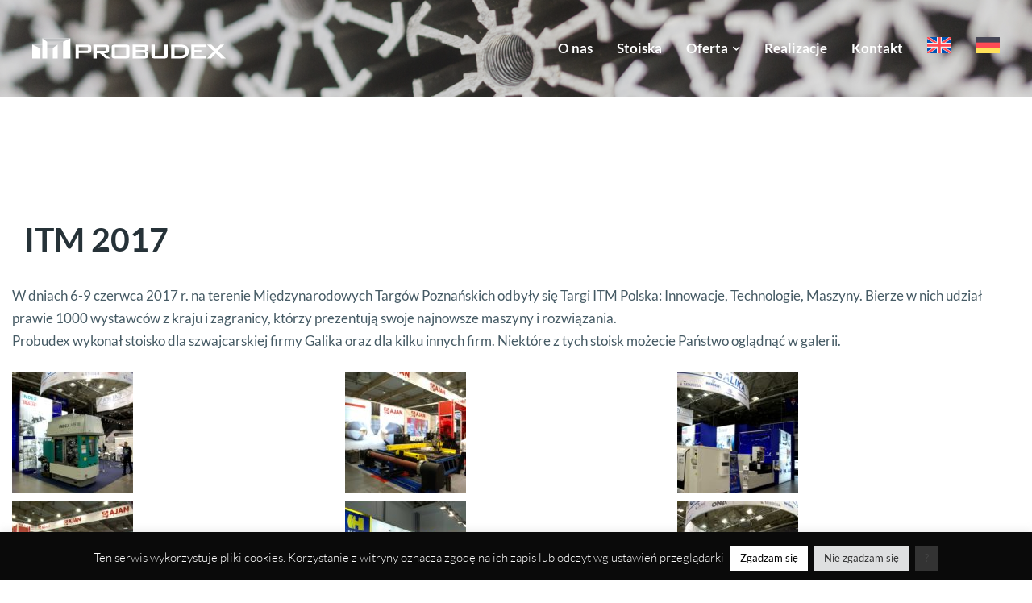

--- FILE ---
content_type: text/html; charset=UTF-8
request_url: https://probudex.pl/itm-2017/
body_size: 20089
content:
<!DOCTYPE html> 
<html lang="pl-PL" class="no-js"> 
<head>
<meta charset="UTF-8" />
<link rel="preload" href="https://probudex.pl/wp-content/cache/fvm/min/1749705341-css69bf2e13c7eb671a7316f7178d9d0abb3c21a0d1f304c7171fd9222a7749f.css" as="style" media="all" /> 
<link rel="preload" href="https://probudex.pl/wp-content/cache/fvm/min/1749705341-css1a64d3d4ca0d31a608e7ffaecf90e9ba262f7052b8f57bc1f5e4bc8568a4e.css" as="style" media="all" /> 
<link rel="preload" href="https://probudex.pl/wp-content/cache/fvm/min/1749705341-css92227b6e9ff9b224c41649192c12b777a864e8f4f88ef05d9f23dd6e58daf.css" as="style" media="all" /> 
<link rel="preload" href="https://probudex.pl/wp-content/cache/fvm/min/1749705341-cssdf17572a89eb1be78125918f361e1e42d0c64c6e7d0d1e3b4322d6bd34e11.css" as="style" media="all" /> 
<link rel="preload" href="https://probudex.pl/wp-content/cache/fvm/min/1749705341-cssceed3962bb8aaa9900fa6f65e8e19220684bdde05aa7aacf9735aec86178e.css" as="style" media="all" /> 
<link rel="preload" href="https://probudex.pl/wp-content/cache/fvm/min/1749705341-css910b558101187cd60b02c5a3bd1793423005d5f20be240d2c270baf49cbc0.css" as="style" media="all" /> 
<link rel="preload" href="https://probudex.pl/wp-content/cache/fvm/min/1749705341-cssa1c209a78b800c87b85749e9e7f1f24d508449e99088829db182cbe45f704.css" as="style" media="all" /> 
<link rel="preload" href="https://probudex.pl/wp-content/cache/fvm/min/1749705341-cssef5289bc19279711d7299cce8f3cd40471803a43cd63b7f1cc9a85d10a934.css" as="style" media="all" /> 
<link rel="preload" href="https://probudex.pl/wp-content/cache/fvm/min/1749705341-cssde98f844a58881d214da17259195495aa564d06c6164f8ee2d79d87f7a101.css" as="style" media="all" /> 
<link rel="preload" href="https://probudex.pl/wp-content/cache/fvm/min/1749705341-css0b793ebf1991cbb42e98c745dd63baad039998d794b6ed45f54c9affae89e.css" as="style" media="all" /> 
<link rel="preload" href="https://probudex.pl/wp-content/cache/fvm/min/1749705341-css8feb4ef8a0e470b5dab67432fdb62da553dceb00cc774563893b3c61bf836.css" as="style" media="all" /> 
<link rel="preload" href="https://probudex.pl/wp-content/cache/fvm/min/1749705341-csse96d09ff79acc947f28b4f82757019109b6d715319863bee782d72e40ec11.css" as="style" media="all" /> 
<link rel="preload" href="https://probudex.pl/wp-content/cache/fvm/min/1749705341-css9cb8e5a77aeb4c281dab8af71322b3e83dd046e0ddad0aadf3baa2072a3af.css" as="style" media="all" /> 
<link rel="preload" href="https://probudex.pl/wp-content/cache/fvm/min/1749705341-css1328be9439299ac766b7413bad06e1bb69bacc5eb9ba0fe17341587da23fb.css" as="style" media="all" /> 
<link rel="preload" href="https://probudex.pl/wp-content/cache/fvm/min/1749705341-css0c57c79a2015e8cafc1f015ebd0503c4c512d0ca2320ed8aaf448bcde966f.css" as="style" media="all" /> 
<link rel="preload" href="https://probudex.pl/wp-content/cache/fvm/min/1749705341-css8856c7455d5c803c5c0b94417247e617060f23df773f5f0864eedf87c1074.css" as="style" media="all" /> 
<link rel="preload" href="https://probudex.pl/wp-content/cache/fvm/min/1749705341-css2c05f9e0f717f6ea14224d7a098b7992db5b260f85628574c93b558dfc687.css" as="style" media="all" /> 
<link rel="preload" href="https://probudex.pl/wp-content/cache/fvm/min/1749705341-cssd6cb028d71dc5a6960af40b05256616850e125658b297d3ee1e601cef0f49.css" as="style" media="all" /> 
<link rel="preload" href="https://probudex.pl/wp-content/cache/fvm/min/1749705341-cssc9c05a773a0a0bff5a7b1fbd3eaee353760c659726565087ada0c904a9a70.css" as="style" media="all" /> 
<link rel="preload" href="https://probudex.pl/wp-content/cache/fvm/min/1749705341-cssf7a2b69817c94a910fc8c88bf2ea8659c1ac4ba81477368b8df6d1d0f7658.css" as="style" media="all" /> 
<link rel="preload" href="https://probudex.pl/wp-content/cache/fvm/min/1749705341-css117dc0585c6fe531c0b04742b17431fd11a147c674dabfeb50581e4569803.css" as="style" media="all" /> 
<link rel="preload" href="https://probudex.pl/wp-content/cache/fvm/min/1749705341-css1113e6954493593ca2cb9b91fb248d656b1b093df408c2ff4c9ee502bacdc.css" as="style" media="all" /> 
<link rel="preload" href="https://probudex.pl/wp-content/cache/fvm/min/1749705341-cssf3068866f2329e36e42402a272d68dd0f7b93798fb80e7200b61d10f42445.css" as="style" media="all" /> 
<link rel="preload" href="https://probudex.pl/wp-content/cache/fvm/min/1749705341-css6d5c777735b28b16d0d85153212063b3cbacbcb34c45f445681f9fc23840b.css" as="style" media="all" /> 
<link rel="preload" href="https://probudex.pl/wp-content/cache/fvm/min/1749705341-css82e0c6a88972bb73967fdcf56c57a7835418d874c0bda007434da82471321.css" as="style" media="all" /> 
<link rel="preload" href="https://probudex.pl/wp-content/cache/fvm/min/1749705341-css1d6a3f3916bbf496894069bfbfcd545318756a9bd46dbcc026149ee9ba3e2.css" as="style" media="all" /> 
<link rel="preload" href="https://probudex.pl/wp-content/cache/fvm/min/1749705341-cssdfa5d197b66f02f42458a1ca90b582b43cba692b48c54f23166c42c88e0d8.css" as="style" media="all" /> 
<link rel="preload" href="https://probudex.pl/wp-content/cache/fvm/min/1749705341-css4656cd302350bc395527a009fbb13b39acb39c6b79ed92bb7e884b3a86dc6.css" as="style" media="all" /> 
<link rel="preload" href="https://probudex.pl/wp-content/cache/fvm/min/1749705341-cssdab5e82168f127bbc73cb6f8a0a670291a288a366b3d81c8f19460728fb8d.css" as="style" media="all" /> 
<link rel="preload" href="https://probudex.pl/wp-content/cache/fvm/min/1749705341-cssdef11b36ecc6abaa38789e78f86926df4b373fec9982923fb1d5e50a2644d.css" as="style" media="all" /> 
<link rel="preload" href="https://probudex.pl/wp-content/cache/fvm/min/1749705341-css4255bb565519dd6c4c386386f2f0f0bfae6ee61dbf5edc4b7cccabcaf8528.css" as="style" media="all" /> 
<link rel="preload" href="https://probudex.pl/wp-content/cache/fvm/min/1749705341-cssc445fe358d2ddf0cf8b7fe769d3eeb29d8dced0ed91c2690c5bd7e7e16da2.css" as="style" media="all" /> 
<link rel="preload" href="https://probudex.pl/wp-content/cache/fvm/min/1749705341-css1877180d28ef0f52b88728bc55b2897c8b438897f42894e42e8c1d0883c05.css" as="style" media="all" /> 
<link rel="preload" href="https://probudex.pl/wp-content/cache/fvm/min/1749705341-cssfa2402e10d20c51401d43ab6b7bd5d02bfadce8f807b161eadcfa83845663.css" as="style" media="all" /> 
<link rel="preload" href="https://probudex.pl/wp-content/cache/fvm/min/1749705341-cssd40bcfc26aca5436ed17c00f6f3de0c350bf915ddc08cefee93d81ad3eeae.css" as="style" media="all" /> 
<link rel="preload" href="https://probudex.pl/wp-content/cache/fvm/min/1749705341-css9d8e38aac4e790ab2bcf0dcc87976acb4497fbd038790efd284bfd759fbd7.css" as="style" media="all" /> 
<link rel="preload" href="https://probudex.pl/wp-content/cache/fvm/min/1749705341-css0c0f7ab1c114be7e08a7dee3442af26f28e893303dd3d395062ab6430ed1c.css" as="style" media="all" /> 
<link rel="preload" href="https://probudex.pl/wp-content/cache/fvm/min/1749705341-cssc222e68272c037bfe4afc5753a2f81829ccafce82ce788195351ffc19c247.css" as="style" media="all" /> 
<link rel="preload" href="https://probudex.pl/wp-content/cache/fvm/min/1749705341-css7462de907d1b28a1dd98f91c3ab4daa7db3d95704839b88dead2638c0b050.css" as="style" media="all" />
<script data-cfasync="false">if(navigator.userAgent.match(/MSIE|Internet Explorer/i)||navigator.userAgent.match(/Trident\/7\..*?rv:11/i)){var href=document.location.href;if(!href.match(/[?&]iebrowser/)){if(href.indexOf("?")==-1){if(href.indexOf("#")==-1){document.location.href=href+"?iebrowser=1"}else{document.location.href=href.replace("#","?iebrowser=1#")}}else{if(href.indexOf("#")==-1){document.location.href=href+"&iebrowser=1"}else{document.location.href=href.replace("#","&iebrowser=1#")}}}}</script>
<script data-cfasync="false">class FVMLoader{constructor(e){this.triggerEvents=e,this.eventOptions={passive:!0},this.userEventListener=this.triggerListener.bind(this),this.delayedScripts={normal:[],async:[],defer:[]},this.allJQueries=[]}_addUserInteractionListener(e){this.triggerEvents.forEach(t=>window.addEventListener(t,e.userEventListener,e.eventOptions))}_removeUserInteractionListener(e){this.triggerEvents.forEach(t=>window.removeEventListener(t,e.userEventListener,e.eventOptions))}triggerListener(){this._removeUserInteractionListener(this),"loading"===document.readyState?document.addEventListener("DOMContentLoaded",this._loadEverythingNow.bind(this)):this._loadEverythingNow()}async _loadEverythingNow(){this._runAllDelayedCSS(),this._delayEventListeners(),this._delayJQueryReady(this),this._handleDocumentWrite(),this._registerAllDelayedScripts(),await this._loadScriptsFromList(this.delayedScripts.normal),await this._loadScriptsFromList(this.delayedScripts.defer),await this._loadScriptsFromList(this.delayedScripts.async),await this._triggerDOMContentLoaded(),await this._triggerWindowLoad(),window.dispatchEvent(new Event("wpr-allScriptsLoaded"))}_registerAllDelayedScripts(){document.querySelectorAll("script[type=fvmdelay]").forEach(e=>{e.hasAttribute("src")?e.hasAttribute("async")&&!1!==e.async?this.delayedScripts.async.push(e):e.hasAttribute("defer")&&!1!==e.defer||"module"===e.getAttribute("data-type")?this.delayedScripts.defer.push(e):this.delayedScripts.normal.push(e):this.delayedScripts.normal.push(e)})}_runAllDelayedCSS(){document.querySelectorAll("link[rel=fvmdelay]").forEach(e=>{e.setAttribute("rel","stylesheet")})}async _transformScript(e){return await this._requestAnimFrame(),new Promise(t=>{const n=document.createElement("script");let r;[...e.attributes].forEach(e=>{let t=e.nodeName;"type"!==t&&("data-type"===t&&(t="type",r=e.nodeValue),n.setAttribute(t,e.nodeValue))}),e.hasAttribute("src")?(n.addEventListener("load",t),n.addEventListener("error",t)):(n.text=e.text,t()),e.parentNode.replaceChild(n,e)})}async _loadScriptsFromList(e){const t=e.shift();return t?(await this._transformScript(t),this._loadScriptsFromList(e)):Promise.resolve()}_delayEventListeners(){let e={};function t(t,n){!function(t){function n(n){return e[t].eventsToRewrite.indexOf(n)>=0?"wpr-"+n:n}e[t]||(e[t]={originalFunctions:{add:t.addEventListener,remove:t.removeEventListener},eventsToRewrite:[]},t.addEventListener=function(){arguments[0]=n(arguments[0]),e[t].originalFunctions.add.apply(t,arguments)},t.removeEventListener=function(){arguments[0]=n(arguments[0]),e[t].originalFunctions.remove.apply(t,arguments)})}(t),e[t].eventsToRewrite.push(n)}function n(e,t){let n=e[t];Object.defineProperty(e,t,{get:()=>n||function(){},set(r){e["wpr"+t]=n=r}})}t(document,"DOMContentLoaded"),t(window,"DOMContentLoaded"),t(window,"load"),t(window,"pageshow"),t(document,"readystatechange"),n(document,"onreadystatechange"),n(window,"onload"),n(window,"onpageshow")}_delayJQueryReady(e){let t=window.jQuery;Object.defineProperty(window,"jQuery",{get:()=>t,set(n){if(n&&n.fn&&!e.allJQueries.includes(n)){n.fn.ready=n.fn.init.prototype.ready=function(t){e.domReadyFired?t.bind(document)(n):document.addEventListener("DOMContentLoaded2",()=>t.bind(document)(n))};const t=n.fn.on;n.fn.on=n.fn.init.prototype.on=function(){if(this[0]===window){function e(e){return e.split(" ").map(e=>"load"===e||0===e.indexOf("load.")?"wpr-jquery-load":e).join(" ")}"string"==typeof arguments[0]||arguments[0]instanceof String?arguments[0]=e(arguments[0]):"object"==typeof arguments[0]&&Object.keys(arguments[0]).forEach(t=>{delete Object.assign(arguments[0],{[e(t)]:arguments[0][t]})[t]})}return t.apply(this,arguments),this},e.allJQueries.push(n)}t=n}})}async _triggerDOMContentLoaded(){this.domReadyFired=!0,await this._requestAnimFrame(),document.dispatchEvent(new Event("DOMContentLoaded2")),await this._requestAnimFrame(),window.dispatchEvent(new Event("DOMContentLoaded2")),await this._requestAnimFrame(),document.dispatchEvent(new Event("wpr-readystatechange")),await this._requestAnimFrame(),document.wpronreadystatechange&&document.wpronreadystatechange()}async _triggerWindowLoad(){await this._requestAnimFrame(),window.dispatchEvent(new Event("wpr-load")),await this._requestAnimFrame(),window.wpronload&&window.wpronload(),await this._requestAnimFrame(),this.allJQueries.forEach(e=>e(window).trigger("wpr-jquery-load")),window.dispatchEvent(new Event("wpr-pageshow")),await this._requestAnimFrame(),window.wpronpageshow&&window.wpronpageshow()}_handleDocumentWrite(){const e=new Map;document.write=document.writeln=function(t){const n=document.currentScript,r=document.createRange(),i=n.parentElement;let a=e.get(n);void 0===a&&(a=n.nextSibling,e.set(n,a));const s=document.createDocumentFragment();r.setStart(s,0),s.appendChild(r.createContextualFragment(t)),i.insertBefore(s,a)}}async _requestAnimFrame(){return new Promise(e=>requestAnimationFrame(e))}static run(){const e=new FVMLoader(["keydown","mousemove","touchmove","touchstart","touchend","wheel"]);e._addUserInteractionListener(e)}}FVMLoader.run();</script>
<meta name="viewport" content="width=device-width, initial-scale=1, maximum-scale=1, user-scalable=0"/>
<meta name='robots' content='index, follow, max-image-preview:large, max-snippet:-1, max-video-preview:-1' />
<link rel="alternate" hreflang="en-us" href="https://probudex.pl/en/itm-2017/" />
<link rel="alternate" hreflang="de-de" href="https://probudex.pl/de/itm-2017/" />
<link rel="alternate" hreflang="pl-pl" href="https://probudex.pl/itm-2017/" />
<link rel="alternate" hreflang="x-default" href="https://probudex.pl/itm-2017/" /><title>ITM 2017 - Probudex</title>
<link rel="canonical" href="https://probudex.pl/itm-2017/" />
<meta property="og:locale" content="pl_PL" />
<meta property="og:type" content="article" />
<meta property="og:title" content="ITM 2017" />
<meta property="og:description" content="W dniach 6-9 czerwca 2017 r. na terenie Międzynarodowych Targów Poznańskich odbyły się Targi ITM Polska: Innowacje, Technologie, Maszyny. Bierze w nich udział prawie 1000 wystawców z kraju i zagranicy, którzy prezentują swoje najnowsze maszyny i rozwiązania. Probudex wykonał stoisko dla szwajcarskiej firmy Galika oraz dla kilku innych firm. Niektóre z tych stoisk możecie Państwo oglądnąć w galerii." />
<meta property="og:url" content="https://probudex.pl/itm-2017/" />
<meta property="og:site_name" content="Probudex" />
<meta property="article:publisher" content="https://www.facebook.com/probudex" />
<meta property="article:published_time" content="2017-06-08T08:09:42+00:00" />
<meta property="og:image" content="https://probudex.pl/wp-content/uploads/2017/06/Galika-150x150.jpg" />
<meta name="author" content="Maciej Kuryj" />
<meta name="twitter:card" content="summary_large_image" />
<meta name="twitter:label1" content="Napisane przez" />
<meta name="twitter:data1" content="Maciej Kuryj" />
<script type="application/ld+json" class="yoast-schema-graph">{"@context":"https://schema.org","@graph":[{"@type":"Article","@id":"https://probudex.pl/itm-2017/#article","isPartOf":{"@id":"https://probudex.pl/itm-2017/"},"author":{"name":"Maciej Kuryj","@id":"https://probudex.pl/#/schema/person/07107436140113f7535c91e7e527ac2b"},"headline":"ITM 2017","datePublished":"2017-06-08T08:09:42+00:00","mainEntityOfPage":{"@id":"https://probudex.pl/itm-2017/"},"wordCount":72,"commentCount":0,"publisher":{"@id":"https://probudex.pl/#organization"},"articleSection":["Aktualności"],"inLanguage":"pl-PL","potentialAction":[{"@type":"CommentAction","name":"Comment","target":["https://probudex.pl/itm-2017/#respond"]}]},{"@type":"WebPage","@id":"https://probudex.pl/itm-2017/","url":"https://probudex.pl/itm-2017/","name":"ITM 2017 - Probudex","isPartOf":{"@id":"https://probudex.pl/#website"},"datePublished":"2017-06-08T08:09:42+00:00","breadcrumb":{"@id":"https://probudex.pl/itm-2017/#breadcrumb"},"inLanguage":"pl-PL","potentialAction":[{"@type":"ReadAction","target":["https://probudex.pl/itm-2017/"]}]},{"@type":"BreadcrumbList","@id":"https://probudex.pl/itm-2017/#breadcrumb","itemListElement":[{"@type":"ListItem","position":1,"name":"Home","item":"https://probudex.pl/"},{"@type":"ListItem","position":2,"name":"ITM 2017"}]},{"@type":"WebSite","@id":"https://probudex.pl/#website","url":"https://probudex.pl/","name":"Probudex","description":"Stoiska targowe","publisher":{"@id":"https://probudex.pl/#organization"},"potentialAction":[{"@type":"SearchAction","target":{"@type":"EntryPoint","urlTemplate":"https://probudex.pl/?s={search_term_string}"},"query-input":{"@type":"PropertyValueSpecification","valueRequired":true,"valueName":"search_term_string"}}],"inLanguage":"pl-PL"},{"@type":"Organization","@id":"https://probudex.pl/#organization","name":"Probudex","url":"https://probudex.pl/","logo":{"@type":"ImageObject","inLanguage":"pl-PL","@id":"https://probudex.pl/#/schema/logo/image/","url":"https://probudex.pl/wp-content/uploads/2023/06/Logo_2016-04.png","contentUrl":"https://probudex.pl/wp-content/uploads/2023/06/Logo_2016-04.png","width":350,"height":47,"caption":"Probudex"},"image":{"@id":"https://probudex.pl/#/schema/logo/image/"},"sameAs":["https://www.facebook.com/probudex"]},{"@type":"Person","@id":"https://probudex.pl/#/schema/person/07107436140113f7535c91e7e527ac2b","name":"Maciej Kuryj","image":{"@type":"ImageObject","inLanguage":"pl-PL","@id":"https://probudex.pl/#/schema/person/image/","url":"https://secure.gravatar.com/avatar/b600035d2ba7ccf753bb9c60f44d95f6478b6146b10f21a6cc52c98119579e97?s=96&d=mm&r=g","contentUrl":"https://secure.gravatar.com/avatar/b600035d2ba7ccf753bb9c60f44d95f6478b6146b10f21a6cc52c98119579e97?s=96&d=mm&r=g","caption":"Maciej Kuryj"},"url":"https://probudex.pl/author/maciej/"}]}</script>
<link rel="alternate" type="application/rss+xml" title="Probudex &raquo; Kanał z wpisami" href="https://probudex.pl/feed/" />
<link rel="alternate" type="application/rss+xml" title="Probudex &raquo; Kanał z komentarzami" href="https://probudex.pl/comments/feed/" />
<link rel="alternate" type="application/rss+xml" title="Probudex &raquo; ITM 2017 Kanał z komentarzami" href="https://probudex.pl/itm-2017/feed/" /> 
<link rel="profile" href="https://gmpg.org/xfn/11" /> 
<style media="all">img:is([sizes="auto" i],[sizes^="auto," i]){contain-intrinsic-size:3000px 1500px}</style> 
<link rel='stylesheet' id='wp-block-library-css' href='https://probudex.pl/wp-content/cache/fvm/min/1749705341-css69bf2e13c7eb671a7316f7178d9d0abb3c21a0d1f304c7171fd9222a7749f.css' media='all' /> 
<style id='wp-block-library-theme-inline-css' media="all">.wp-block-audio :where(figcaption){color:#555;font-size:13px;text-align:center}.is-dark-theme .wp-block-audio :where(figcaption){color:#ffffffa6}.wp-block-audio{margin:0 0 1em}.wp-block-code{border:1px solid #ccc;border-radius:4px;font-family:Menlo,Consolas,monaco,monospace;padding:.8em 1em}.wp-block-embed :where(figcaption){color:#555;font-size:13px;text-align:center}.is-dark-theme .wp-block-embed :where(figcaption){color:#ffffffa6}.wp-block-embed{margin:0 0 1em}.blocks-gallery-caption{color:#555;font-size:13px;text-align:center}.is-dark-theme .blocks-gallery-caption{color:#ffffffa6}:root :where(.wp-block-image figcaption){color:#555;font-size:13px;text-align:center}.is-dark-theme :root :where(.wp-block-image figcaption){color:#ffffffa6}.wp-block-image{margin:0 0 1em}.wp-block-pullquote{border-bottom:4px solid;border-top:4px solid;color:currentColor;margin-bottom:1.75em}.wp-block-pullquote cite,.wp-block-pullquote footer,.wp-block-pullquote__citation{color:currentColor;font-size:.8125em;font-style:normal;text-transform:uppercase}.wp-block-quote{border-left:.25em solid;margin:0 0 1.75em;padding-left:1em}.wp-block-quote cite,.wp-block-quote footer{color:currentColor;font-size:.8125em;font-style:normal;position:relative}.wp-block-quote:where(.has-text-align-right){border-left:none;border-right:.25em solid;padding-left:0;padding-right:1em}.wp-block-quote:where(.has-text-align-center){border:none;padding-left:0}.wp-block-quote.is-large,.wp-block-quote.is-style-large,.wp-block-quote:where(.is-style-plain){border:none}.wp-block-search .wp-block-search__label{font-weight:700}.wp-block-search__button{border:1px solid #ccc;padding:.375em .625em}:where(.wp-block-group.has-background){padding:1.25em 2.375em}.wp-block-separator.has-css-opacity{opacity:.4}.wp-block-separator{border:none;border-bottom:2px solid;margin-left:auto;margin-right:auto}.wp-block-separator.has-alpha-channel-opacity{opacity:1}.wp-block-separator:not(.is-style-wide):not(.is-style-dots){width:100px}.wp-block-separator.has-background:not(.is-style-dots){border-bottom:none;height:1px}.wp-block-separator.has-background:not(.is-style-wide):not(.is-style-dots){height:2px}.wp-block-table{margin:0 0 1em}.wp-block-table td,.wp-block-table th{word-break:normal}.wp-block-table :where(figcaption){color:#555;font-size:13px;text-align:center}.is-dark-theme .wp-block-table :where(figcaption){color:#ffffffa6}.wp-block-video :where(figcaption){color:#555;font-size:13px;text-align:center}.is-dark-theme .wp-block-video :where(figcaption){color:#ffffffa6}.wp-block-video{margin:0 0 1em}:root :where(.wp-block-template-part.has-background){margin-bottom:0;margin-top:0;padding:1.25em 2.375em}</style> 
<style id='classic-theme-styles-inline-css' media="all">.wp-block-button__link{color:#fff;background-color:#32373c;border-radius:9999px;box-shadow:none;text-decoration:none;padding:calc(0.667em + 2px) calc(1.333em + 2px);font-size:1.125em}.wp-block-file__button{background:#32373c;color:#fff;text-decoration:none}</style> 
<style id='global-styles-inline-css' media="all">:root{--wp--preset--aspect-ratio--square:1;--wp--preset--aspect-ratio--4-3:4/3;--wp--preset--aspect-ratio--3-4:3/4;--wp--preset--aspect-ratio--3-2:3/2;--wp--preset--aspect-ratio--2-3:2/3;--wp--preset--aspect-ratio--16-9:16/9;--wp--preset--aspect-ratio--9-16:9/16;--wp--preset--color--black:#000000;--wp--preset--color--cyan-bluish-gray:#abb8c3;--wp--preset--color--white:#FFF;--wp--preset--color--pale-pink:#f78da7;--wp--preset--color--vivid-red:#cf2e2e;--wp--preset--color--luminous-vivid-orange:#ff6900;--wp--preset--color--luminous-vivid-amber:#fcb900;--wp--preset--color--light-green-cyan:#7bdcb5;--wp--preset--color--vivid-green-cyan:#00d084;--wp--preset--color--pale-cyan-blue:#8ed1fc;--wp--preset--color--vivid-cyan-blue:#0693e3;--wp--preset--color--vivid-purple:#9b51e0;--wp--preset--color--accent:#999999;--wp--preset--color--dark-gray:#111;--wp--preset--color--light-gray:#767676;--wp--preset--gradient--vivid-cyan-blue-to-vivid-purple:linear-gradient(135deg,rgba(6,147,227,1) 0%,rgb(155,81,224) 100%);--wp--preset--gradient--light-green-cyan-to-vivid-green-cyan:linear-gradient(135deg,rgb(122,220,180) 0%,rgb(0,208,130) 100%);--wp--preset--gradient--luminous-vivid-amber-to-luminous-vivid-orange:linear-gradient(135deg,rgba(252,185,0,1) 0%,rgba(255,105,0,1) 100%);--wp--preset--gradient--luminous-vivid-orange-to-vivid-red:linear-gradient(135deg,rgba(255,105,0,1) 0%,rgb(207,46,46) 100%);--wp--preset--gradient--very-light-gray-to-cyan-bluish-gray:linear-gradient(135deg,rgb(238,238,238) 0%,rgb(169,184,195) 100%);--wp--preset--gradient--cool-to-warm-spectrum:linear-gradient(135deg,rgb(74,234,220) 0%,rgb(151,120,209) 20%,rgb(207,42,186) 40%,rgb(238,44,130) 60%,rgb(251,105,98) 80%,rgb(254,248,76) 100%);--wp--preset--gradient--blush-light-purple:linear-gradient(135deg,rgb(255,206,236) 0%,rgb(152,150,240) 100%);--wp--preset--gradient--blush-bordeaux:linear-gradient(135deg,rgb(254,205,165) 0%,rgb(254,45,45) 50%,rgb(107,0,62) 100%);--wp--preset--gradient--luminous-dusk:linear-gradient(135deg,rgb(255,203,112) 0%,rgb(199,81,192) 50%,rgb(65,88,208) 100%);--wp--preset--gradient--pale-ocean:linear-gradient(135deg,rgb(255,245,203) 0%,rgb(182,227,212) 50%,rgb(51,167,181) 100%);--wp--preset--gradient--electric-grass:linear-gradient(135deg,rgb(202,248,128) 0%,rgb(113,206,126) 100%);--wp--preset--gradient--midnight:linear-gradient(135deg,rgb(2,3,129) 0%,rgb(40,116,252) 100%);--wp--preset--font-size--small:13px;--wp--preset--font-size--medium:20px;--wp--preset--font-size--large:36px;--wp--preset--font-size--x-large:42px;--wp--preset--spacing--20:0.44rem;--wp--preset--spacing--30:0.67rem;--wp--preset--spacing--40:1rem;--wp--preset--spacing--50:1.5rem;--wp--preset--spacing--60:2.25rem;--wp--preset--spacing--70:3.38rem;--wp--preset--spacing--80:5.06rem;--wp--preset--shadow--natural:6px 6px 9px rgba(0, 0, 0, 0.2);--wp--preset--shadow--deep:12px 12px 50px rgba(0, 0, 0, 0.4);--wp--preset--shadow--sharp:6px 6px 0px rgba(0, 0, 0, 0.2);--wp--preset--shadow--outlined:6px 6px 0px -3px rgba(255, 255, 255, 1), 6px 6px rgba(0, 0, 0, 1);--wp--preset--shadow--crisp:6px 6px 0px rgba(0, 0, 0, 1)}:where(.is-layout-flex){gap:.5em}:where(.is-layout-grid){gap:.5em}body .is-layout-flex{display:flex}.is-layout-flex{flex-wrap:wrap;align-items:center}.is-layout-flex>:is(*,div){margin:0}body .is-layout-grid{display:grid}.is-layout-grid>:is(*,div){margin:0}:where(.wp-block-columns.is-layout-flex){gap:2em}:where(.wp-block-columns.is-layout-grid){gap:2em}:where(.wp-block-post-template.is-layout-flex){gap:1.25em}:where(.wp-block-post-template.is-layout-grid){gap:1.25em}.has-black-color{color:var(--wp--preset--color--black)!important}.has-cyan-bluish-gray-color{color:var(--wp--preset--color--cyan-bluish-gray)!important}.has-white-color{color:var(--wp--preset--color--white)!important}.has-pale-pink-color{color:var(--wp--preset--color--pale-pink)!important}.has-vivid-red-color{color:var(--wp--preset--color--vivid-red)!important}.has-luminous-vivid-orange-color{color:var(--wp--preset--color--luminous-vivid-orange)!important}.has-luminous-vivid-amber-color{color:var(--wp--preset--color--luminous-vivid-amber)!important}.has-light-green-cyan-color{color:var(--wp--preset--color--light-green-cyan)!important}.has-vivid-green-cyan-color{color:var(--wp--preset--color--vivid-green-cyan)!important}.has-pale-cyan-blue-color{color:var(--wp--preset--color--pale-cyan-blue)!important}.has-vivid-cyan-blue-color{color:var(--wp--preset--color--vivid-cyan-blue)!important}.has-vivid-purple-color{color:var(--wp--preset--color--vivid-purple)!important}.has-black-background-color{background-color:var(--wp--preset--color--black)!important}.has-cyan-bluish-gray-background-color{background-color:var(--wp--preset--color--cyan-bluish-gray)!important}.has-white-background-color{background-color:var(--wp--preset--color--white)!important}.has-pale-pink-background-color{background-color:var(--wp--preset--color--pale-pink)!important}.has-vivid-red-background-color{background-color:var(--wp--preset--color--vivid-red)!important}.has-luminous-vivid-orange-background-color{background-color:var(--wp--preset--color--luminous-vivid-orange)!important}.has-luminous-vivid-amber-background-color{background-color:var(--wp--preset--color--luminous-vivid-amber)!important}.has-light-green-cyan-background-color{background-color:var(--wp--preset--color--light-green-cyan)!important}.has-vivid-green-cyan-background-color{background-color:var(--wp--preset--color--vivid-green-cyan)!important}.has-pale-cyan-blue-background-color{background-color:var(--wp--preset--color--pale-cyan-blue)!important}.has-vivid-cyan-blue-background-color{background-color:var(--wp--preset--color--vivid-cyan-blue)!important}.has-vivid-purple-background-color{background-color:var(--wp--preset--color--vivid-purple)!important}.has-black-border-color{border-color:var(--wp--preset--color--black)!important}.has-cyan-bluish-gray-border-color{border-color:var(--wp--preset--color--cyan-bluish-gray)!important}.has-white-border-color{border-color:var(--wp--preset--color--white)!important}.has-pale-pink-border-color{border-color:var(--wp--preset--color--pale-pink)!important}.has-vivid-red-border-color{border-color:var(--wp--preset--color--vivid-red)!important}.has-luminous-vivid-orange-border-color{border-color:var(--wp--preset--color--luminous-vivid-orange)!important}.has-luminous-vivid-amber-border-color{border-color:var(--wp--preset--color--luminous-vivid-amber)!important}.has-light-green-cyan-border-color{border-color:var(--wp--preset--color--light-green-cyan)!important}.has-vivid-green-cyan-border-color{border-color:var(--wp--preset--color--vivid-green-cyan)!important}.has-pale-cyan-blue-border-color{border-color:var(--wp--preset--color--pale-cyan-blue)!important}.has-vivid-cyan-blue-border-color{border-color:var(--wp--preset--color--vivid-cyan-blue)!important}.has-vivid-purple-border-color{border-color:var(--wp--preset--color--vivid-purple)!important}.has-vivid-cyan-blue-to-vivid-purple-gradient-background{background:var(--wp--preset--gradient--vivid-cyan-blue-to-vivid-purple)!important}.has-light-green-cyan-to-vivid-green-cyan-gradient-background{background:var(--wp--preset--gradient--light-green-cyan-to-vivid-green-cyan)!important}.has-luminous-vivid-amber-to-luminous-vivid-orange-gradient-background{background:var(--wp--preset--gradient--luminous-vivid-amber-to-luminous-vivid-orange)!important}.has-luminous-vivid-orange-to-vivid-red-gradient-background{background:var(--wp--preset--gradient--luminous-vivid-orange-to-vivid-red)!important}.has-very-light-gray-to-cyan-bluish-gray-gradient-background{background:var(--wp--preset--gradient--very-light-gray-to-cyan-bluish-gray)!important}.has-cool-to-warm-spectrum-gradient-background{background:var(--wp--preset--gradient--cool-to-warm-spectrum)!important}.has-blush-light-purple-gradient-background{background:var(--wp--preset--gradient--blush-light-purple)!important}.has-blush-bordeaux-gradient-background{background:var(--wp--preset--gradient--blush-bordeaux)!important}.has-luminous-dusk-gradient-background{background:var(--wp--preset--gradient--luminous-dusk)!important}.has-pale-ocean-gradient-background{background:var(--wp--preset--gradient--pale-ocean)!important}.has-electric-grass-gradient-background{background:var(--wp--preset--gradient--electric-grass)!important}.has-midnight-gradient-background{background:var(--wp--preset--gradient--midnight)!important}.has-small-font-size{font-size:var(--wp--preset--font-size--small)!important}.has-medium-font-size{font-size:var(--wp--preset--font-size--medium)!important}.has-large-font-size{font-size:var(--wp--preset--font-size--large)!important}.has-x-large-font-size{font-size:var(--wp--preset--font-size--x-large)!important}:where(.wp-block-post-template.is-layout-flex){gap:1.25em}:where(.wp-block-post-template.is-layout-grid){gap:1.25em}:where(.wp-block-columns.is-layout-flex){gap:2em}:where(.wp-block-columns.is-layout-grid){gap:2em}:root :where(.wp-block-pullquote){font-size:1.5em;line-height:1.6}</style> 
<link rel='stylesheet' id='contact-form-7-css' href='https://probudex.pl/wp-content/cache/fvm/min/1749705341-css1a64d3d4ca0d31a608e7ffaecf90e9ba262f7052b8f57bc1f5e4bc8568a4e.css' media='all' /> 
<link rel='stylesheet' id='cookie-law-info-css' href='https://probudex.pl/wp-content/cache/fvm/min/1749705341-css92227b6e9ff9b224c41649192c12b777a864e8f4f88ef05d9f23dd6e58daf.css' media='all' /> 
<link rel='stylesheet' id='cookie-law-info-gdpr-css' href='https://probudex.pl/wp-content/cache/fvm/min/1749705341-cssdf17572a89eb1be78125918f361e1e42d0c64c6e7d0d1e3b4322d6bd34e11.css' media='all' /> 
<link rel='stylesheet' id='foobox-free-min-css' href='https://probudex.pl/wp-content/cache/fvm/min/1749705341-cssceed3962bb8aaa9900fa6f65e8e19220684bdde05aa7aacf9735aec86178e.css' media='all' /> 
<link rel='stylesheet' id='wpml-legacy-horizontal-list-0-css' href='https://probudex.pl/wp-content/cache/fvm/min/1749705341-css910b558101187cd60b02c5a3bd1793423005d5f20be240d2c270baf49cbc0.css' media='all' /> 
<style id='wpml-legacy-horizontal-list-0-inline-css' media="all">.wpml-ls-statics-shortcode_actions a,.wpml-ls-statics-shortcode_actions .wpml-ls-sub-menu a,.wpml-ls-statics-shortcode_actions .wpml-ls-sub-menu a:link,.wpml-ls-statics-shortcode_actions li:not(.wpml-ls-current-language) .wpml-ls-link,.wpml-ls-statics-shortcode_actions li:not(.wpml-ls-current-language) .wpml-ls-link:link{color:#444;background-color:#fff}.wpml-ls-statics-shortcode_actions .wpml-ls-sub-menu a:hover,.wpml-ls-statics-shortcode_actions .wpml-ls-sub-menu a:focus,.wpml-ls-statics-shortcode_actions .wpml-ls-sub-menu a:link:hover,.wpml-ls-statics-shortcode_actions .wpml-ls-sub-menu a:link:focus{color:#000;background-color:#eee}.wpml-ls-statics-shortcode_actions .wpml-ls-current-language>a{color:#444;background-color:#fff}.wpml-ls-statics-shortcode_actions .wpml-ls-current-language:hover>a,.wpml-ls-statics-shortcode_actions .wpml-ls-current-language>a:focus{color:#d33;background-color:#eee}</style> 
<link rel='stylesheet' id='wpml-menu-item-0-css' href='https://probudex.pl/wp-content/cache/fvm/min/1749705341-cssa1c209a78b800c87b85749e9e7f1f24d508449e99088829db182cbe45f704.css' media='all' /> 
<link rel='stylesheet' id='elementor-frontend-css' href='https://probudex.pl/wp-content/cache/fvm/min/1749705341-cssef5289bc19279711d7299cce8f3cd40471803a43cd63b7f1cc9a85d10a934.css' media='all' /> 
<link rel='stylesheet' id='widget-image-css' href='https://probudex.pl/wp-content/cache/fvm/min/1749705341-cssde98f844a58881d214da17259195495aa564d06c6164f8ee2d79d87f7a101.css' media='all' /> 
<link rel='stylesheet' id='the7_horizontal-menu-css' href='https://probudex.pl/wp-content/cache/fvm/min/1749705341-css0b793ebf1991cbb42e98c745dd63baad039998d794b6ed45f54c9affae89e.css' media='all' /> 
<link rel='stylesheet' id='the7-e-sticky-effect-css' href='https://probudex.pl/wp-content/cache/fvm/min/1749705341-css8feb4ef8a0e470b5dab67432fdb62da553dceb00cc774563893b3c61bf836.css' media='all' /> 
<link rel='stylesheet' id='widget-spacer-css' href='https://probudex.pl/wp-content/cache/fvm/min/1749705341-csse96d09ff79acc947f28b4f82757019109b6d715319863bee782d72e40ec11.css' media='all' /> 
<link rel='stylesheet' id='widget-social-icons-css' href='https://probudex.pl/wp-content/cache/fvm/min/1749705341-css9cb8e5a77aeb4c281dab8af71322b3e83dd046e0ddad0aadf3baa2072a3af.css' media='all' /> 
<link rel='stylesheet' id='e-apple-webkit-css' href='https://probudex.pl/wp-content/cache/fvm/min/1749705341-css1328be9439299ac766b7413bad06e1bb69bacc5eb9ba0fe17341587da23fb.css' media='all' /> 
<link rel='stylesheet' id='widget-heading-css' href='https://probudex.pl/wp-content/cache/fvm/min/1749705341-css0c57c79a2015e8cafc1f015ebd0503c4c512d0ca2320ed8aaf448bcde966f.css' media='all' /> 
<link rel='stylesheet' id='widget-divider-css' href='https://probudex.pl/wp-content/cache/fvm/min/1749705341-css8856c7455d5c803c5c0b94417247e617060f23df773f5f0864eedf87c1074.css' media='all' /> 
<link rel='stylesheet' id='e-motion-fx-css' href='https://probudex.pl/wp-content/cache/fvm/min/1749705341-css2c05f9e0f717f6ea14224d7a098b7992db5b260f85628574c93b558dfc687.css' media='all' /> 
<link rel='stylesheet' id='elementor-icons-css' href='https://probudex.pl/wp-content/cache/fvm/min/1749705341-cssd6cb028d71dc5a6960af40b05256616850e125658b297d3ee1e601cef0f49.css' media='all' /> 
<link rel='stylesheet' id='elementor-post-9178-css' href='https://probudex.pl/wp-content/cache/fvm/min/1749705341-cssc9c05a773a0a0bff5a7b1fbd3eaee353760c659726565087ada0c904a9a70.css' media='all' /> 
<link rel='stylesheet' id='font-awesome-5-all-css' href='https://probudex.pl/wp-content/cache/fvm/min/1749705341-cssf7a2b69817c94a910fc8c88bf2ea8659c1ac4ba81477368b8df6d1d0f7658.css' media='all' /> 
<link rel='stylesheet' id='font-awesome-4-shim-css' href='https://probudex.pl/wp-content/cache/fvm/min/1749705341-css117dc0585c6fe531c0b04742b17431fd11a147c674dabfeb50581e4569803.css' media='all' /> 
<link rel='stylesheet' id='elementor-post-13363-css' href='https://probudex.pl/wp-content/cache/fvm/min/1749705341-css1113e6954493593ca2cb9b91fb248d656b1b093df408c2ff4c9ee502bacdc.css' media='all' /> 
<link rel='stylesheet' id='elementor-post-12671-css' href='https://probudex.pl/wp-content/cache/fvm/min/1749705341-cssf3068866f2329e36e42402a272d68dd0f7b93798fb80e7200b61d10f42445.css' media='all' /> 
<link rel='stylesheet' id='elementor-post-13481-css' href='https://probudex.pl/wp-content/cache/fvm/min/1749705341-css6d5c777735b28b16d0d85153212063b3cbacbcb34c45f445681f9fc23840b.css' media='all' /> 
<link rel='stylesheet' id='dt-main-css' href='https://probudex.pl/wp-content/cache/fvm/min/1749705341-css82e0c6a88972bb73967fdcf56c57a7835418d874c0bda007434da82471321.css' media='all' /> 
<link rel='stylesheet' id='the7-custom-scrollbar-css' href='https://probudex.pl/wp-content/cache/fvm/min/1749705341-css1d6a3f3916bbf496894069bfbfcd545318756a9bd46dbcc026149ee9ba3e2.css' media='all' /> 
<link rel='stylesheet' id='the7-css-vars-css' href='https://probudex.pl/wp-content/cache/fvm/min/1749705341-cssdfa5d197b66f02f42458a1ca90b582b43cba692b48c54f23166c42c88e0d8.css' media='all' /> 
<link rel='stylesheet' id='dt-custom-css' href='https://probudex.pl/wp-content/cache/fvm/min/1749705341-css4656cd302350bc395527a009fbb13b39acb39c6b79ed92bb7e884b3a86dc6.css' media='all' /> 
<link rel='stylesheet' id='dt-media-css' href='https://probudex.pl/wp-content/cache/fvm/min/1749705341-cssdab5e82168f127bbc73cb6f8a0a670291a288a366b3d81c8f19460728fb8d.css' media='all' /> 
<link rel='stylesheet' id='the7-mega-menu-css' href='https://probudex.pl/wp-content/cache/fvm/min/1749705341-cssdef11b36ecc6abaa38789e78f86926df4b373fec9982923fb1d5e50a2644d.css' media='all' /> 
<link rel='stylesheet' id='the7-elements-css' href='https://probudex.pl/wp-content/cache/fvm/min/1749705341-css4255bb565519dd6c4c386386f2f0f0bfae6ee61dbf5edc4b7cccabcaf8528.css' media='all' /> 
<link rel='stylesheet' id='style-css' href='https://probudex.pl/wp-content/cache/fvm/min/1749705341-cssc445fe358d2ddf0cf8b7fe769d3eeb29d8dced0ed91c2690c5bd7e7e16da2.css' media='all' /> 
<link rel='stylesheet' id='the7-elementor-global-css' href='https://probudex.pl/wp-content/cache/fvm/min/1749705341-css1877180d28ef0f52b88728bc55b2897c8b438897f42894e42e8c1d0883c05.css' media='all' /> 
<link rel='stylesheet' id='wpr-text-animations-css-css' href='https://probudex.pl/wp-content/cache/fvm/min/1749705341-cssfa2402e10d20c51401d43ab6b7bd5d02bfadce8f807b161eadcfa83845663.css' media='all' /> 
<link rel='stylesheet' id='wpr-addons-css-css' href='https://probudex.pl/wp-content/cache/fvm/min/1749705341-cssd40bcfc26aca5436ed17c00f6f3de0c350bf915ddc08cefee93d81ad3eeae.css' media='all' /> 
<link rel='stylesheet' id='elementor-gf-local-lato-css' href='https://probudex.pl/wp-content/cache/fvm/min/1749705341-css9d8e38aac4e790ab2bcf0dcc87976acb4497fbd038790efd284bfd759fbd7.css' media='all' /> 
<link rel='stylesheet' id='elementor-icons-shared-0-css' href='https://probudex.pl/wp-content/cache/fvm/min/1749705341-css0c0f7ab1c114be7e08a7dee3442af26f28e893303dd3d395062ab6430ed1c.css' media='all' /> 
<link rel='stylesheet' id='elementor-icons-fa-solid-css' href='https://probudex.pl/wp-content/cache/fvm/min/1749705341-cssc222e68272c037bfe4afc5753a2f81829ccafce82ce788195351ffc19c247.css' media='all' /> 
<link rel='stylesheet' id='elementor-icons-fa-brands-css' href='https://probudex.pl/wp-content/cache/fvm/min/1749705341-css7462de907d1b28a1dd98f91c3ab4daa7db3d95704839b88dead2638c0b050.css' media='all' /> 
<script data-cfasync="false" src="https://probudex.pl/wp-includes/js/jquery/jquery.js?ver=3.7.1" id="jquery-core-js"></script>
<script data-cfasync="false" src="https://probudex.pl/wp-includes/js/jquery/jquery-migrate.js?ver=3.4.1" id="jquery-migrate-js"></script>
<script id="wpml-cookie-js-extra">
var wpml_cookies = {"wp-wpml_current_language":{"value":"pl","expires":1,"path":"\/"}};
var wpml_cookies = {"wp-wpml_current_language":{"value":"pl","expires":1,"path":"\/"}};
</script>
<script src="https://probudex.pl/wp-content/plugins/sitepress-multilingual-cms/res/js/cookies/language-cookie.js?ver=476000" id="wpml-cookie-js" defer data-wp-strategy="defer"></script>
<script id="cookie-law-info-js-extra">
var Cli_Data = {"nn_cookie_ids":[],"cookielist":[],"non_necessary_cookies":[],"ccpaEnabled":"","ccpaRegionBased":"","ccpaBarEnabled":"","strictlyEnabled":["necessary","obligatoire"],"ccpaType":"gdpr","js_blocking":"","custom_integration":"","triggerDomRefresh":"","secure_cookies":""};
var cli_cookiebar_settings = {"animate_speed_hide":"500","animate_speed_show":"500","background":"#0a0a0a","border":"#444","border_on":"","button_1_button_colour":"#ffffff","button_1_button_hover":"#cccccc","button_1_link_colour":"#000000","button_1_as_button":"1","button_1_new_win":"","button_2_button_colour":"#333","button_2_button_hover":"#292929","button_2_link_colour":"#444","button_2_as_button":"1","button_2_hidebar":"","button_3_button_colour":"#dedfe0","button_3_button_hover":"#b2b2b3","button_3_link_colour":"#333333","button_3_as_button":"1","button_3_new_win":"","button_4_button_colour":"#dedfe0","button_4_button_hover":"#b2b2b3","button_4_link_colour":"#333333","button_4_as_button":"1","button_7_button_colour":"#61a229","button_7_button_hover":"#4e8221","button_7_link_colour":"#fff","button_7_as_button":"1","button_7_new_win":"","font_family":"inherit","header_fix":"","notify_animate_hide":"1","notify_animate_show":"","notify_div_id":"#cookie-law-info-bar","notify_position_horizontal":"right","notify_position_vertical":"bottom","scroll_close":"","scroll_close_reload":"","accept_close_reload":"","reject_close_reload":"","showagain_tab":"","showagain_background":"#fff","showagain_border":"#000","showagain_div_id":"#cookie-law-info-again","showagain_x_position":"100px","text":"#ffffff","show_once_yn":"","show_once":"10000","logging_on":"","as_popup":"","popup_overlay":"1","bar_heading_text":"","cookie_bar_as":"banner","popup_showagain_position":"bottom-right","widget_position":"left"};
var log_object = {"ajax_url":"https:\/\/probudex.pl\/wp-admin\/admin-ajax.php"};
</script>
<script src="https://probudex.pl/wp-content/plugins/cookie-law-info/legacy/public/js/cookie-law-info-public.js?ver=3.2.10" id="cookie-law-info-js"></script>
<script src="https://probudex.pl/wp-content/plugins/elementor/assets/lib/font-awesome/js/v4-shims.js?ver=3.29.2" id="font-awesome-4-shim-js"></script>
<script id="dt-above-fold-js-extra">
var dtLocal = {"themeUrl":"https:\/\/probudex.pl\/wp-content\/themes\/dt-the7","passText":"Aby zobaczy\u0107 chronion\u0105 tre\u015b\u0107, wprowad\u017a has\u0142o poni\u017cej:","moreButtonText":{"loading":"Wczytywanie...","loadMore":"Wczytaj wi\u0119cej"},"postID":"6413","ajaxurl":"https:\/\/probudex.pl\/wp-admin\/admin-ajax.php","REST":{"baseUrl":"https:\/\/probudex.pl\/wp-json\/the7\/v1","endpoints":{"sendMail":"\/send-mail"}},"contactMessages":{"required":"One or more fields have an error. Please check and try again.","terms":"Please accept the privacy policy.","fillTheCaptchaError":"Please, fill the captcha."},"captchaSiteKey":"","ajaxNonce":"ae69e77824","pageData":"","themeSettings":{"smoothScroll":"off","lazyLoading":false,"desktopHeader":{"height":""},"ToggleCaptionEnabled":"disabled","ToggleCaption":"Navigation","floatingHeader":{"showAfter":94,"showMenu":false,"height":64,"logo":{"showLogo":true,"html":"","url":"https:\/\/probudex.pl\/"}},"topLine":{"floatingTopLine":{"logo":{"showLogo":false,"html":""}}},"mobileHeader":{"firstSwitchPoint":1150,"secondSwitchPoint":600,"firstSwitchPointHeight":60,"secondSwitchPointHeight":50,"mobileToggleCaptionEnabled":"right","mobileToggleCaption":"Menu"},"stickyMobileHeaderFirstSwitch":{"logo":{"html":""}},"stickyMobileHeaderSecondSwitch":{"logo":{"html":""}},"sidebar":{"switchPoint":992},"boxedWidth":"1280px"},"elementor":{"settings":{"container_width":1300}}};
var dtShare = {"shareButtonText":{"facebook":"Udost\u0119pnij na Facebooku","twitter":"Share on X","pinterest":"Przypnij to","linkedin":"Udost\u0119pnij na Linkedin","whatsapp":"Udost\u0119pnij na Whatsapp"},"overlayOpacity":"90"};
</script>
<script src="https://probudex.pl/wp-content/themes/dt-the7/js/above-the-fold.min.js?ver=14.2.0" id="dt-above-fold-js"></script>
<script id="foobox-free-min-js-before">
/* Run FooBox FREE (v2.7.34) */
var FOOBOX = window.FOOBOX = {
ready: true,
disableOthers: false,
o: {wordpress: { enabled: true }, countMessage:'image %index of %total', captions: { dataTitle: ["captionTitle","title","elementorLightboxTitle"], dataDesc: ["captionDesc","description","elementorLightboxDescription"] }, rel: '', excludes:'.fbx-link,.nofoobox,.nolightbox,a[href*="pinterest.com/pin/create/button/"]', affiliate : { enabled: false }},
selectors: [
".foogallery-container.foogallery-lightbox-foobox", ".foogallery-container.foogallery-lightbox-foobox-free", ".gallery", ".wp-block-gallery", ".wp-caption", ".wp-block-image", "a:has(img[class*=wp-image-])", ".foobox"
],
pre: function( $ ){
// Custom JavaScript (Pre)
},
post: function( $ ){
// Custom JavaScript (Post)
// Custom Captions Code
},
custom: function( $ ){
// Custom Extra JS
}
};
</script>
<script src="https://probudex.pl/wp-content/plugins/foobox-image-lightbox/free/js/foobox.free.min.js?ver=2.7.34" id="foobox-free-min-js"></script>
<style media="all">.recentcomments a{display:inline!important;padding:0!important;margin:0!important}</style> 
<style media="all">.e-con.e-parent:nth-of-type(n+4):not(.e-lazyloaded):not(.e-no-lazyload),.e-con.e-parent:nth-of-type(n+4):not(.e-lazyloaded):not(.e-no-lazyload) *{background-image:none!important}@media screen and (max-height:1024px){.e-con.e-parent:nth-of-type(n+3):not(.e-lazyloaded):not(.e-no-lazyload),.e-con.e-parent:nth-of-type(n+3):not(.e-lazyloaded):not(.e-no-lazyload) *{background-image:none!important}}@media screen and (max-height:640px){.e-con.e-parent:nth-of-type(n+2):not(.e-lazyloaded):not(.e-no-lazyload),.e-con.e-parent:nth-of-type(n+2):not(.e-lazyloaded):not(.e-no-lazyload) *{background-image:none!important}}</style> 
<link rel="icon" href="https://probudex.pl/wp-content/uploads/2023/06/Artboard-3-300x300.png" sizes="192x192" /> 
<style id="wpr_lightbox_styles" media="all">.lg-backdrop{background-color:rgba(0,0,0,.6)!important}.lg-toolbar,.lg-dropdown{background-color:rgba(0,0,0,.8)!important}.lg-dropdown:after{border-bottom-color:rgba(0,0,0,.8)!important}.lg-sub-html{background-color:rgba(0,0,0,.8)!important}.lg-thumb-outer,.lg-progress-bar{background-color:#444444!important}.lg-progress{background-color:#a90707!important}.lg-icon{color:#efefef!important;font-size:20px!important}.lg-icon.lg-toogle-thumb{font-size:24px!important}.lg-icon:hover,.lg-dropdown-text:hover{color:#ffffff!important}.lg-sub-html,.lg-dropdown-text{color:#efefef!important;font-size:14px!important}#lg-counter{color:#efefef!important;font-size:14px!important}.lg-prev,.lg-next{font-size:35px!important}.lg-icon{background-color:transparent!important}#lg-counter{opacity:.9}.lg-thumb-outer{padding:0 10px}.lg-thumb-item{border-radius:0!important;border:none!important;opacity:.5}.lg-thumb-item.active{opacity:1}</style>
</head>
<body id="the7-body" class="wp-singular post-template-default single single-post postid-6413 single-format-standard wp-custom-logo wp-embed-responsive wp-theme-dt-the7 the7-core-ver-2.7.10 dt-responsive-on right-mobile-menu-close-icon ouside-menu-close-icon mobile-close-right-caption fade-thin-mobile-menu-close-icon fade-medium-menu-close-icon srcset-enabled btn-flat custom-btn-color btn-bg-off custom-btn-hover-color first-switch-logo-left first-switch-menu-right second-switch-logo-left second-switch-menu-right right-mobile-menu layzr-loading-on popup-message-style the7-ver-14.2.0 the7-elementor-typography elementor-default elementor-template-full-width elementor-clear-template elementor-kit-9178 elementor-page-13481"> <div id="page" > <a class="skip-link screen-reader-text" href="#content">Przewiń do zawartości</a> <div data-elementor-type="header" data-elementor-id="13363" class="elementor elementor-13363 elementor-location-header" data-elementor-post-type="elementor_library"> <section class="elementor-section elementor-top-section elementor-element elementor-element-4e8ac162 elementor-section-height-min-height the7-e-sticky-overlap-yes the7-e-sticky-row-yes the7-e-sticky-effect-yes elementor-section-boxed elementor-section-height-default elementor-section-items-middle wpr-particle-no wpr-jarallax-no wpr-parallax-no" data-id="4e8ac162" data-element_type="section" data-settings="{&quot;the7_sticky_row_overlap&quot;:&quot;yes&quot;,&quot;the7_sticky_row&quot;:&quot;yes&quot;,&quot;the7_sticky_effects&quot;:&quot;yes&quot;,&quot;the7_sticky_effects_offset&quot;:50,&quot;background_background&quot;:&quot;classic&quot;,&quot;the7_sticky_row_offset_mobile&quot;:0,&quot;the7_sticky_effects_offset_mobile&quot;:0,&quot;the7_sticky_row_devices&quot;:[&quot;desktop&quot;,&quot;tablet&quot;,&quot;mobile&quot;],&quot;the7_sticky_row_offset&quot;:0,&quot;the7_sticky_effects_devices&quot;:[&quot;desktop&quot;,&quot;tablet&quot;,&quot;mobile&quot;]}"> <div class="elementor-container elementor-column-gap-no"> <div class="elementor-column elementor-col-50 elementor-top-column elementor-element elementor-element-6cb7e06a" data-id="6cb7e06a" data-element_type="column"> <div class="elementor-widget-wrap elementor-element-populated"> <div class="elementor-element elementor-element-3c9d257a elementor-widget elementor-widget-image" data-id="3c9d257a" data-element_type="widget" data-widget_type="image.default"> <div class="elementor-widget-container"> <a href="https://probudex.pl"> <img src="https://probudex.pl/wp-content/uploads/2023/07/Asset-7.svg" class="attachment-full size-full wp-image-14265" alt="Probudex - stoiska targowe" /> </a> </div> </div> <div class="elementor-element elementor-element-70e83ac5 elementor-absolute elementor-widget elementor-widget-image" data-id="70e83ac5" data-element_type="widget" data-settings="{&quot;_position&quot;:&quot;absolute&quot;}" data-widget_type="image.default"> <div class="elementor-widget-container"> <a href="https://probudex.pl"> <img src="https://probudex.pl/wp-content/uploads/2023/07/Asset-8.svg" class="attachment-full size-full wp-image-14268" alt="Probudex - stoiska targowe" /> </a> </div> </div> </div> </div> <div class="elementor-column elementor-col-50 elementor-top-column elementor-element elementor-element-30b80b4c" data-id="30b80b4c" data-element_type="column"> <div class="elementor-widget-wrap elementor-element-populated"> <div class="elementor-element elementor-element-2efdc33e toggle-align-right toggle-align-tablet-right sub-menu-position-center dt-sub-menu_align-center sub-menu-position-tablet-justify sub-menu-position-mobile-justify parent-item-clickable-yes mob-menu-dropdown sub-icon_position-right sub-icon_align-with_text elementor-widget elementor-widget-the7_horizontal-menu" data-id="2efdc33e" data-element_type="widget" data-settings="{&quot;parent_is_clickable&quot;:&quot;yes&quot;,&quot;dropdown&quot;:&quot;tablet&quot;,&quot;dropdown_type&quot;:&quot;dropdown&quot;}" data-widget_type="the7_horizontal-menu.default"> <div class="elementor-widget-container"> <div class="horizontal-menu-wrap"> 
<style media="all">@media screen and (max-width:1050px){.elementor-widget-the7_horizontal-menu.elementor-widget{--menu-display:none;--mobile-display:inline-flex}}</style> <div class="horizontal-menu-toggle hidden-on-load" role="button" tabindex="0" aria-label="Menu Toggle" aria-expanded="false"><span class="right menu-toggle-icons" aria-hidden="true" role="presentation"><i class="open-button fas fa-bars" aria-hidden="true"></i><i class="icon-active icomoon-the7-font-the7-cross-00" aria-hidden="true"></i></span></div><nav class="dt-nav-menu-horizontal--main dt-nav-menu-horizontal__container justify-content-end widget-divider-"><ul class="dt-nav-menu-horizontal d-flex flex-row justify-content-end"><li class="menu-item menu-item-type-custom menu-item-object-custom menu-item-14093 first depth-0"><a href='/#!/about' data-level='1'><span class="item-content"><span class="menu-item-text"><span class="menu-text">O nas</span></span><span class="submenu-indicator" ><i aria-hidden="true" class="desktop-menu-icon fas fa-chevron-down"></i><span class="submenu-mob-indicator" ><i aria-hidden="true" class="mobile-menu-icon fas fa-caret-down"></i><i aria-hidden="true" class="mobile-act-icon fas fa-caret-up"></i></span></span></span></a></li> <li class="menu-item menu-item-type-custom menu-item-object-custom menu-item-14094 depth-0"><a href='/#!/projects' data-level='1'><span class="item-content"><span class="menu-item-text"><span class="menu-text">Stoiska</span></span><span class="submenu-indicator" ><i aria-hidden="true" class="desktop-menu-icon fas fa-chevron-down"></i><span class="submenu-mob-indicator" ><i aria-hidden="true" class="mobile-menu-icon fas fa-caret-down"></i><i aria-hidden="true" class="mobile-act-icon fas fa-caret-up"></i></span></span></span></a></li> <li class="menu-item menu-item-type-post_type menu-item-object-page menu-item-has-children menu-item-14157 has-children depth-0"><a href='https://probudex.pl/oferta/' data-level='1' aria-haspopup='true' aria-expanded='false'><span class="item-content"><span class="menu-item-text"><span class="menu-text">Oferta</span></span><span class="submenu-indicator" ><i aria-hidden="true" class="desktop-menu-icon fas fa-chevron-down"></i><span class="submenu-mob-indicator" ><i aria-hidden="true" class="mobile-menu-icon fas fa-caret-down"></i><i aria-hidden="true" class="mobile-act-icon fas fa-caret-up"></i></span></span></span></a><ul class="the7-e-sub-nav horizontal-sub-nav" role="group"><li class="menu-item menu-item-type-custom menu-item-object-custom menu-item-18134 first depth-1"><a href='/oferta/#!/services' data-level='2'><span class="item-content"><span class="menu-item-text"><span class="menu-text">Usługi</span></span><span class="submenu-indicator" ><i aria-hidden="true" class="desktop-menu-icon fas fa-caret-right"></i><span class="submenu-mob-indicator" ><i aria-hidden="true" class="mobile-menu-icon fas fa-caret-down"></i><i aria-hidden="true" class="mobile-act-icon fas fa-caret-up"></i></span></span></span></a></li> <li class="menu-item menu-item-type-custom menu-item-object-custom menu-item-14296 depth-1"><a href='/oferta/#!/indiv' data-level='2'><span class="item-content"><span class="menu-item-text"><span class="menu-text">Stoiska indywidualne</span></span><span class="submenu-indicator" ><i aria-hidden="true" class="desktop-menu-icon fas fa-caret-right"></i><span class="submenu-mob-indicator" ><i aria-hidden="true" class="mobile-menu-icon fas fa-caret-down"></i><i aria-hidden="true" class="mobile-act-icon fas fa-caret-up"></i></span></span></span></a></li> <li class="menu-item menu-item-type-custom menu-item-object-custom menu-item-14297 depth-1"><a href='/oferta/#!/double' data-level='2'><span class="item-content"><span class="menu-item-text"><span class="menu-text">Stoiska piętrowe</span></span><span class="submenu-indicator" ><i aria-hidden="true" class="desktop-menu-icon fas fa-caret-right"></i><span class="submenu-mob-indicator" ><i aria-hidden="true" class="mobile-menu-icon fas fa-caret-down"></i><i aria-hidden="true" class="mobile-act-icon fas fa-caret-up"></i></span></span></span></a></li> <li class="menu-item menu-item-type-custom menu-item-object-custom menu-item-14298 depth-1"><a href='/oferta/#!/pawilony' data-level='2'><span class="item-content"><span class="menu-item-text"><span class="menu-text">Pawilony zewnętrzne</span></span><span class="submenu-indicator" ><i aria-hidden="true" class="desktop-menu-icon fas fa-caret-right"></i><span class="submenu-mob-indicator" ><i aria-hidden="true" class="mobile-menu-icon fas fa-caret-down"></i><i aria-hidden="true" class="mobile-act-icon fas fa-caret-up"></i></span></span></span></a></li> <li class="menu-item menu-item-type-custom menu-item-object-custom menu-item-14299 depth-1"><a href='/oferta/#!/congresses' data-level='2'><span class="item-content"><span class="menu-item-text"><span class="menu-text">Kongresy i eventy</span></span><span class="submenu-indicator" ><i aria-hidden="true" class="desktop-menu-icon fas fa-caret-right"></i><span class="submenu-mob-indicator" ><i aria-hidden="true" class="mobile-menu-icon fas fa-caret-down"></i><i aria-hidden="true" class="mobile-act-icon fas fa-caret-up"></i></span></span></span></a></li> <li class="menu-item menu-item-type-custom menu-item-object-custom menu-item-14295 depth-1"><a href='/oferta/#!/premium' data-level='2'><span class="item-content"><span class="menu-item-text"><span class="menu-text">Stoiska premium</span></span><span class="submenu-indicator" ><i aria-hidden="true" class="desktop-menu-icon fas fa-caret-right"></i><span class="submenu-mob-indicator" ><i aria-hidden="true" class="mobile-menu-icon fas fa-caret-down"></i><i aria-hidden="true" class="mobile-act-icon fas fa-caret-up"></i></span></span></span></a></li> <li class="menu-item menu-item-type-custom menu-item-object-custom menu-item-14159 depth-1"><a href='/oferta/#!/standardplus' data-level='2'><span class="item-content"><span class="menu-item-text"><span class="menu-text">Stoiska standard plus</span></span><span class="submenu-indicator" ><i aria-hidden="true" class="desktop-menu-icon fas fa-caret-right"></i><span class="submenu-mob-indicator" ><i aria-hidden="true" class="mobile-menu-icon fas fa-caret-down"></i><i aria-hidden="true" class="mobile-act-icon fas fa-caret-up"></i></span></span></span></a></li> <li class="menu-item menu-item-type-custom menu-item-object-custom menu-item-14158 depth-1"><a href='/oferta/#!/standard' data-level='2'><span class="item-content"><span class="menu-item-text"><span class="menu-text">Stoiska standardowe</span></span><span class="submenu-indicator" ><i aria-hidden="true" class="desktop-menu-icon fas fa-caret-right"></i><span class="submenu-mob-indicator" ><i aria-hidden="true" class="mobile-menu-icon fas fa-caret-down"></i><i aria-hidden="true" class="mobile-act-icon fas fa-caret-up"></i></span></span></span></a></li> <li class="menu-item menu-item-type-custom menu-item-object-custom menu-item-14300 depth-1"><a href='/oferta/#!/others' data-level='2'><span class="item-content"><span class="menu-item-text"><span class="menu-text">Zabudowy specjalne</span></span><span class="submenu-indicator" ><i aria-hidden="true" class="desktop-menu-icon fas fa-caret-right"></i><span class="submenu-mob-indicator" ><i aria-hidden="true" class="mobile-menu-icon fas fa-caret-down"></i><i aria-hidden="true" class="mobile-act-icon fas fa-caret-up"></i></span></span></span></a></li> </ul></li> <li class="menu-item menu-item-type-post_type menu-item-object-page menu-item-14097 depth-0"><a href='https://probudex.pl/realizacje/' data-level='1'><span class="item-content"><span class="menu-item-text"><span class="menu-text">Realizacje</span></span><span class="submenu-indicator" ><i aria-hidden="true" class="desktop-menu-icon fas fa-chevron-down"></i><span class="submenu-mob-indicator" ><i aria-hidden="true" class="mobile-menu-icon fas fa-caret-down"></i><i aria-hidden="true" class="mobile-act-icon fas fa-caret-up"></i></span></span></span></a></li> <li class="menu-item menu-item-type-custom menu-item-object-custom menu-item-14096 depth-0"><a href='/#!/contact' data-level='1'><span class="item-content"><span class="menu-item-text"><span class="menu-text">Kontakt</span></span><span class="submenu-indicator" ><i aria-hidden="true" class="desktop-menu-icon fas fa-chevron-down"></i><span class="submenu-mob-indicator" ><i aria-hidden="true" class="mobile-menu-icon fas fa-caret-down"></i><i aria-hidden="true" class="mobile-act-icon fas fa-caret-up"></i></span></span></span></a></li> <li class="menu-item-language menu-item wpml-ls-slot-156 wpml-ls-item wpml-ls-item-en wpml-ls-menu-item wpml-ls-first-item menu-item-type-wpml_ls_menu_item menu-item-object-wpml_ls_menu_item menu-item-wpml-ls-156-en depth-0"><a href='https://probudex.pl/en/itm-2017/' title='Przełącz na ' data-level='1'><span class="item-content"><span class="menu-item-text"><span class="menu-text"><img class="wpml-ls-flag" src="https://probudex.pl/wp-content/plugins/sitepress-multilingual-cms/res/flags/en.svg" alt="angielski" width=28 height=18 /></span></span><span class="submenu-indicator" ><i aria-hidden="true" class="desktop-menu-icon fas fa-chevron-down"></i><span class="submenu-mob-indicator" ><i aria-hidden="true" class="mobile-menu-icon fas fa-caret-down"></i><i aria-hidden="true" class="mobile-act-icon fas fa-caret-up"></i></span></span></span></a></li> <li class="menu-item-language menu-item wpml-ls-slot-156 wpml-ls-item wpml-ls-item-de wpml-ls-menu-item wpml-ls-last-item menu-item-type-wpml_ls_menu_item menu-item-object-wpml_ls_menu_item menu-item-wpml-ls-156-de last depth-0"><a href='https://probudex.pl/de/itm-2017/' title='Przełącz na ' data-level='1'><span class="item-content"><span class="menu-item-text"><span class="menu-text"><img class="wpml-ls-flag" src="https://probudex.pl/wp-content/plugins/sitepress-multilingual-cms/res/flags/de.svg" alt="niemiecki" width=28 height=18 /></span></span><span class="submenu-indicator" ><i aria-hidden="true" class="desktop-menu-icon fas fa-chevron-down"></i><span class="submenu-mob-indicator" ><i aria-hidden="true" class="mobile-menu-icon fas fa-caret-down"></i><i aria-hidden="true" class="mobile-act-icon fas fa-caret-up"></i></span></span></span></a></li> </ul></nav></div> </div> </div> </div> </div> </div> </section> </div> <div id="main" class="sidebar-none sidebar-divider-off"> <div class="main-gradient"></div> <div class="wf-wrap"> <div class="wf-container-main"> <div id="content" class="content" role="main"> <div data-elementor-type="single" data-elementor-id="13481" class="elementor elementor-13481 elementor-location-single post-6413 post type-post status-publish format-standard category-aktualnosci category-21 description-off" data-elementor-post-type="elementor_library"> <section class="elementor-section elementor-top-section elementor-element elementor-element-50f82200 elementor-section-height-min-height elementor-section-full_width elementor-section-height-default elementor-section-items-middle wpr-particle-no wpr-jarallax-no wpr-parallax-no wpr-sticky-section-no" data-id="50f82200" data-element_type="section" data-settings="{&quot;background_background&quot;:&quot;classic&quot;,&quot;background_motion_fx_motion_fx_scrolling&quot;:&quot;yes&quot;,&quot;background_motion_fx_devices&quot;:[&quot;desktop&quot;,&quot;tablet&quot;,&quot;mobile&quot;]}"> <div class="elementor-background-overlay"></div> <div class="elementor-container elementor-column-gap-wider"> <div class="elementor-column elementor-col-100 elementor-top-column elementor-element elementor-element-2f0062bc" data-id="2f0062bc" data-element_type="column" data-settings="{&quot;background_background&quot;:&quot;classic&quot;}"> <div class="elementor-widget-wrap"> </div> </div> </div> </section> <section class="elementor-section elementor-top-section elementor-element elementor-element-792c4f43 elementor-section-boxed elementor-section-height-default elementor-section-height-default wpr-particle-no wpr-jarallax-no wpr-parallax-no wpr-sticky-section-no" data-id="792c4f43" data-element_type="section" data-settings="{&quot;background_background&quot;:&quot;classic&quot;}"> <div class="elementor-container elementor-column-gap-wider"> <div class="elementor-column elementor-col-50 elementor-top-column elementor-element elementor-element-5c5407d7" data-id="5c5407d7" data-element_type="column"> <div class="elementor-widget-wrap elementor-element-populated"> <div class="elementor-element elementor-element-7c896ced elementor-widget elementor-widget-heading" data-id="7c896ced" data-element_type="widget" data-widget_type="heading.default"> <div class="elementor-widget-container"> <h2 class="elementor-heading-title elementor-size-default">ITM 2017</h2> </div> </div> </div> </div> <div class="elementor-column elementor-col-50 elementor-top-column elementor-element elementor-element-31cf8328" data-id="31cf8328" data-element_type="column"> <div class="elementor-widget-wrap"> </div> </div> </div> </section> <div class="elementor-element elementor-element-bec249f e-flex e-con-boxed wpr-particle-no wpr-jarallax-no wpr-parallax-no wpr-sticky-section-no e-con e-parent" data-id="bec249f" data-element_type="container" data-settings="{&quot;background_background&quot;:&quot;classic&quot;}"> <div class="e-con-inner"> <div class="elementor-element elementor-element-9dc6162 e-con-full e-flex wpr-particle-no wpr-jarallax-no wpr-parallax-no wpr-sticky-section-no e-con e-child" data-id="9dc6162" data-element_type="container"> <div class="elementor-element elementor-element-41e5983 e-transform elementor-widget elementor-widget-theme-post-content" data-id="41e5983" data-element_type="widget" data-settings="{&quot;_transform_scale_effect&quot;:{&quot;unit&quot;:&quot;px&quot;,&quot;size&quot;:&quot;&quot;,&quot;sizes&quot;:[]},&quot;_transform_scale_effect_tablet&quot;:{&quot;unit&quot;:&quot;px&quot;,&quot;size&quot;:&quot;&quot;,&quot;sizes&quot;:[]},&quot;_transform_scale_effect_mobile&quot;:{&quot;unit&quot;:&quot;px&quot;,&quot;size&quot;:&quot;&quot;,&quot;sizes&quot;:[]}}" data-widget_type="theme-post-content.default"> <div class="elementor-widget-container"> <p>W dniach 6-9 czerwca 2017 r. na terenie Międzynarodowych Targów Poznańskich odbyły się Targi ITM Polska: Innowacje, Technologie, Maszyny. Bierze w nich udział prawie 1000 wystawców z kraju i zagranicy, którzy prezentują swoje najnowsze maszyny i rozwiązania.<br /> Probudex wykonał stoisko dla szwajcarskiej firmy Galika oraz dla kilku innych firm. Niektóre z tych stoisk możecie Państwo oglądnąć w galerii.</p> 
<style media="all">#gallery-1{margin:auto}#gallery-1 .gallery-item{float:left;margin-top:10px;text-align:center;width:33%}#gallery-1 img{border:2px solid #cfcfcf}#gallery-1 .gallery-caption{margin-left:0}</style> <div id='gallery-1' class='gallery galleryid-6413 gallery-columns-3 gallery-size-thumbnail'><dl class='gallery-item'> <dt class='gallery-icon portrait'> <a href='https://probudex.pl/wp-content/uploads/2017/06/Galika.jpg'><img decoding="async" width="150" height="150" src="https://probudex.pl/wp-content/uploads/2017/06/Galika-150x150.jpg" class="attachment-thumbnail size-thumbnail" alt="" /></a> </dt></dl><dl class='gallery-item'> <dt class='gallery-icon landscape'> <a href='https://probudex.pl/wp-content/uploads/2017/06/Ajan1.jpg'><img decoding="async" width="150" height="150" src="https://probudex.pl/wp-content/uploads/2017/06/Ajan1-150x150.jpg" class="attachment-thumbnail size-thumbnail" alt="" /></a> </dt></dl><dl class='gallery-item'> <dt class='gallery-icon portrait'> <a href='https://probudex.pl/wp-content/uploads/2017/06/Galika2.jpg'><img decoding="async" width="150" height="150" src="https://probudex.pl/wp-content/uploads/2017/06/Galika2-150x150.jpg" class="attachment-thumbnail size-thumbnail" alt="" /></a> </dt></dl><br style="clear: both" /><dl class='gallery-item'> <dt class='gallery-icon landscape'> <a href='https://probudex.pl/wp-content/uploads/2017/06/Ajan.jpg'><img loading="lazy" decoding="async" width="150" height="150" src="https://probudex.pl/wp-content/uploads/2017/06/Ajan-150x150.jpg" class="attachment-thumbnail size-thumbnail" alt="" /></a> </dt></dl><dl class='gallery-item'> <dt class='gallery-icon landscape'> <a href='https://probudex.pl/wp-content/uploads/2017/06/Haco.jpg'><img loading="lazy" decoding="async" width="150" height="150" src="https://probudex.pl/wp-content/uploads/2017/06/Haco-150x150.jpg" class="attachment-thumbnail size-thumbnail" alt="" /></a> </dt></dl><dl class='gallery-item'> <dt class='gallery-icon portrait'> <a href='https://probudex.pl/wp-content/uploads/2017/06/Galika1.jpg'><img loading="lazy" decoding="async" width="150" height="150" src="https://probudex.pl/wp-content/uploads/2017/06/Galika1-150x150.jpg" class="attachment-thumbnail size-thumbnail" alt="" /></a> </dt></dl><br style="clear: both" /><dl class='gallery-item'> <dt class='gallery-icon landscape'> <a href='https://probudex.pl/wp-content/uploads/2017/06/Arco.jpg'><img loading="lazy" decoding="async" width="150" height="150" src="https://probudex.pl/wp-content/uploads/2017/06/Arco-150x150.jpg" class="attachment-thumbnail size-thumbnail" alt="" /></a> </dt></dl> <br style='clear: both' /> </div> <span class="cp-load-after-post"></span> </div> </div> </div> </div> </div> </div> </div> </div> </div> </div> <footer id="footer" class="footer solid-bg elementor-footer" role="contentinfo"> <div class="wf-wrap"> <div class="wf-container-footer"> <div class="wf-container"> <div data-elementor-type="footer" data-elementor-id="12671" class="elementor elementor-12671 elementor-11604 elementor-location-footer" data-elementor-post-type="elementor_library"> <div class="elementor-element elementor-element-ab91e4c e-con-full e-flex wpr-particle-no wpr-jarallax-no wpr-parallax-no wpr-sticky-section-no e-con e-parent" data-id="ab91e4c" data-element_type="container" data-settings="{&quot;background_background&quot;:&quot;classic&quot;}"> <div class="elementor-element elementor-element-193b6c4 e-con-full e-flex wpr-particle-no wpr-jarallax-no wpr-parallax-no wpr-sticky-section-no e-con e-child" data-id="193b6c4" data-element_type="container"> <div class="elementor-element elementor-element-12e324f e-flex e-con-boxed wpr-particle-no wpr-jarallax-no wpr-parallax-no wpr-sticky-section-no e-con e-child" data-id="12e324f" data-element_type="container"> <div class="e-con-inner"> <div class="elementor-element elementor-element-f0e07be the7-img-sticky-size-effect-yes elementor-widget elementor-widget-image" data-id="f0e07be" data-element_type="widget" data-widget_type="image.default"> <div class="elementor-widget-container"> <a href="https://probudex.pl"> <img src="https://probudex.pl/wp-content/uploads/2023/07/Asset-7.svg" class="attachment-full size-full wp-image-14265" alt="Probudex - stoiska targowe" /> </a> </div> </div> <div class="elementor-element elementor-element-6547c67 elementor-widget elementor-widget-spacer" data-id="6547c67" data-element_type="widget" data-widget_type="spacer.default"> <div class="elementor-widget-container"> <div class="elementor-spacer"> <div class="elementor-spacer-inner"></div> </div> </div> </div> <div class="elementor-element elementor-element-6e084cf widget-divider-yes parent-item-clickable-yes sub-menu-position-left dt-sub-menu_align-left sub-icon_position-right sub-icon_align-with_text elementor-widget elementor-widget-the7_horizontal-menu" data-id="6e084cf" data-element_type="widget" data-settings="{&quot;dropdown&quot;:&quot;none&quot;,&quot;parent_is_clickable&quot;:&quot;yes&quot;}" data-widget_type="the7_horizontal-menu.default"> <div class="elementor-widget-container"> <div class="horizontal-menu-wrap"><nav class="dt-nav-menu-horizontal--main dt-nav-menu-horizontal__container justify-content-center widget-divider-yes indicator-off"><ul class="dt-nav-menu-horizontal d-flex flex-row justify-content-center"><li class="item-divider" aria-hidden="true"></li><li class="menu-item menu-item-type-custom menu-item-object-custom menu-item-13237 first depth-0"><a href='/#!/about' data-level='1'><span class="item-content"><span class="menu-item-text"><span class="menu-text">O nas</span></span><span class="submenu-indicator" ><span class="submenu-mob-indicator" ></span></span></span></a></li><li class="item-divider" aria-hidden="true"></li> <li class="menu-item menu-item-type-custom menu-item-object-custom menu-item-13238 depth-0"><a href='/#!/projects' data-level='1'><span class="item-content"><span class="menu-item-text"><span class="menu-text">Stoiska</span></span><span class="submenu-indicator" ><span class="submenu-mob-indicator" ></span></span></span></a></li><li class="item-divider" aria-hidden="true"></li> <li class="menu-item menu-item-type-post_type menu-item-object-page menu-item-14294 depth-0"><a href='https://probudex.pl/oferta/' data-level='1'><span class="item-content"><span class="menu-item-text"><span class="menu-text">Oferta</span></span><span class="submenu-indicator" ><span class="submenu-mob-indicator" ></span></span></span></a></li><li class="item-divider" aria-hidden="true"></li> <li class="menu-item menu-item-type-post_type menu-item-object-page menu-item-13242 depth-0"><a href='https://probudex.pl/realizacje/' data-level='1'><span class="item-content"><span class="menu-item-text"><span class="menu-text">Realizacje</span></span><span class="submenu-indicator" ><span class="submenu-mob-indicator" ></span></span></span></a></li><li class="item-divider" aria-hidden="true"></li> <li class="menu-item menu-item-type-custom menu-item-object-custom menu-item-13240 last depth-0"><a href='/#!/contact' data-level='1'><span class="item-content"><span class="menu-item-text"><span class="menu-text">Kontakt</span></span><span class="submenu-indicator" ><span class="submenu-mob-indicator" ></span></span></span></a></li><li class="item-divider" aria-hidden="true"></li> </ul></nav></div> </div> </div> </div> </div> <div class="elementor-element elementor-element-50d65a1 e-flex e-con-boxed wpr-particle-no wpr-jarallax-no wpr-parallax-no wpr-sticky-section-no e-con e-child" data-id="50d65a1" data-element_type="container"> <div class="e-con-inner"> <div class="elementor-element elementor-element-a9b4349 elementor-shape-rounded elementor-grid-0 e-grid-align-center elementor-widget elementor-widget-social-icons" data-id="a9b4349" data-element_type="widget" data-widget_type="social-icons.default"> <div class="elementor-widget-container"> <div class="elementor-social-icons-wrapper elementor-grid" role="list"> <span class="elementor-grid-item" role="listitem"> <a class="elementor-icon elementor-social-icon elementor-social-icon-facebook elementor-repeater-item-b0eecbe" href="https://www.facebook.com/probudex" target="_blank"> <span class="elementor-screen-only">Facebook</span> <i class="fab fa-facebook"></i> </a> </span> <span class="elementor-grid-item" role="listitem"> <a class="elementor-icon elementor-social-icon elementor-social-icon-linkedin elementor-repeater-item-81c4a0f" href="https://www.linkedin.com/company/probudex/" target="_blank"> <span class="elementor-screen-only">Linkedin</span> <i class="fab fa-linkedin"></i> </a> </span> <span class="elementor-grid-item" role="listitem"> <a class="elementor-icon elementor-social-icon elementor-social-icon-instagram elementor-repeater-item-9f16910" target="_blank"> <span class="elementor-screen-only">Instagram</span> <i class="fab fa-instagram"></i> </a> </span> <span class="elementor-grid-item" role="listitem"> <a class="elementor-icon elementor-social-icon elementor-social-icon-twitter elementor-repeater-item-35e498a" target="_blank"> <span class="elementor-screen-only">Twitter</span> <i class="fab fa-twitter"></i> </a> </span> <span class="elementor-grid-item" role="listitem"> <a class="elementor-icon elementor-social-icon elementor-social-icon-youtube elementor-repeater-item-954387f" target="_blank"> <span class="elementor-screen-only">Youtube</span> <i class="fab fa-youtube"></i> </a> </span> </div> </div> </div> <div class="elementor-element elementor-element-646e99f elementor-widget elementor-widget-spacer" data-id="646e99f" data-element_type="widget" data-widget_type="spacer.default"> <div class="elementor-widget-container"> <div class="elementor-spacer"> <div class="elementor-spacer-inner"></div> </div> </div> </div> <div class="elementor-element elementor-element-745aedb elementor-widget elementor-widget-heading" data-id="745aedb" data-element_type="widget" data-widget_type="heading.default"> <div class="elementor-widget-container"> <span class="elementor-heading-title elementor-size-default">© Copyright 2024 Probudex</span> </div> </div> </div> </div> <div class="elementor-element elementor-element-c68bc5e elementor-widget-divider--view-line elementor-widget elementor-widget-divider" data-id="c68bc5e" data-element_type="widget" data-widget_type="divider.default"> <div class="elementor-widget-container"> <div class="elementor-divider"> <span class="elementor-divider-separator"> </span> </div> </div> </div> </div> </div> </div> </div> </div> </div> </footer> <a href="#" class="scroll-top scroll-top-elementor-icon"> <i aria-hidden="true" class="fas fa-arrow-up"></i> <span class="screen-reader-text">Do góry</span> </a> </div> 
<script type="speculationrules">
{"prefetch":[{"source":"document","where":{"and":[{"href_matches":"\/*"},{"not":{"href_matches":["\/wp-*.php","\/wp-admin\/*","\/wp-content\/uploads\/*","\/wp-content\/*","\/wp-content\/plugins\/*","\/wp-content\/themes\/dt-the7\/*","\/*\\?(.+)"]}},{"not":{"selector_matches":"a[rel~=\"nofollow\"]"}},{"not":{"selector_matches":".no-prefetch, .no-prefetch a"}}]},"eagerness":"conservative"}]}
</script>
<div id="cookie-law-info-bar" data-nosnippet="true"><span>Ten serwis wykorzystuje pliki cookies. Korzystanie z witryny oznacza zgodę na ich zapis lub odczyt wg ustawień przeglądarki <a role='button' data-cli_action="accept" id="cookie_action_close_header" class="medium cli-plugin-button cli-plugin-main-button cookie_action_close_header cli_action_button wt-cli-accept-btn">Zgadzam się</a> <a role='button' id="cookie_action_close_header_reject" class="medium cli-plugin-button cli-plugin-main-button cookie_action_close_header_reject cli_action_button wt-cli-reject-btn" data-cli_action="reject">Nie zgadzam się</a> <a href="http://wszystkoociasteczkach.pl" id="CONSTANT_OPEN_URL" target="_blank" class="medium cli-plugin-button cli-plugin-main-link">?</a></span></div><div id="cookie-law-info-again" data-nosnippet="true"><span id="cookie_hdr_showagain">Privacy &amp; Cookies Policy</span></div><div class="cli-modal" data-nosnippet="true" id="cliSettingsPopup" tabindex="-1" role="dialog" aria-labelledby="cliSettingsPopup" aria-hidden="true"> <div class="cli-modal-dialog" role="document"> <div class="cli-modal-content cli-bar-popup"> <button type="button" class="cli-modal-close" id="cliModalClose"> <svg class="" viewBox="0 0 24 24"><path d="M19 6.41l-1.41-1.41-5.59 5.59-5.59-5.59-1.41 1.41 5.59 5.59-5.59 5.59 1.41 1.41 5.59-5.59 5.59 5.59 1.41-1.41-5.59-5.59z"></path><path d="M0 0h24v24h-24z" fill="none"></path></svg> <span class="wt-cli-sr-only">Close</span> </button> <div class="cli-modal-body"> <div class="cli-container-fluid cli-tab-container"> <div class="cli-row"> <div class="cli-col-12 cli-align-items-stretch cli-px-0"> <div class="cli-privacy-overview"> <h4>Privacy Overview</h4> <div class="cli-privacy-content"> <div class="cli-privacy-content-text">This website uses cookies to improve your experience while you navigate through the website. Out of these, the cookies that are categorized as necessary are stored on your browser as they are essential for the working of basic functionalities of the website. We also use third-party cookies that help us analyze and understand how you use this website. These cookies will be stored in your browser only with your consent. You also have the option to opt-out of these cookies. But opting out of some of these cookies may affect your browsing experience.</div> </div> <a class="cli-privacy-readmore" aria-label="Show more" role="button" data-readmore-text="Show more" data-readless-text="Show less"></a> </div> </div> <div class="cli-col-12 cli-align-items-stretch cli-px-0 cli-tab-section-container"> <div class="cli-tab-section"> <div class="cli-tab-header"> <a role="button" tabindex="0" class="cli-nav-link cli-settings-mobile" data-target="necessary" data-toggle="cli-toggle-tab"> Necessary </a> <div class="wt-cli-necessary-checkbox"> <input type="checkbox" class="cli-user-preference-checkbox" id="wt-cli-checkbox-necessary" data-id="checkbox-necessary" checked="checked" /> <label class="form-check-label" for="wt-cli-checkbox-necessary">Necessary</label> </div> <span class="cli-necessary-caption">Always Enabled</span> </div> <div class="cli-tab-content"> <div class="cli-tab-pane cli-fade" data-id="necessary"> <div class="wt-cli-cookie-description"> Necessary cookies are absolutely essential for the website to function properly. This category only includes cookies that ensures basic functionalities and security features of the website. These cookies do not store any personal information. </div> </div> </div> </div> <div class="cli-tab-section"> <div class="cli-tab-header"> <a role="button" tabindex="0" class="cli-nav-link cli-settings-mobile" data-target="non-necessary" data-toggle="cli-toggle-tab"> Non-necessary </a> <div class="cli-switch"> <input type="checkbox" id="wt-cli-checkbox-non-necessary" class="cli-user-preference-checkbox" data-id="checkbox-non-necessary" checked='checked' /> <label for="wt-cli-checkbox-non-necessary" class="cli-slider" data-cli-enable="Enabled" data-cli-disable="Disabled"><span class="wt-cli-sr-only">Non-necessary</span></label> </div> </div> <div class="cli-tab-content"> <div class="cli-tab-pane cli-fade" data-id="non-necessary"> <div class="wt-cli-cookie-description"> Any cookies that may not be particularly necessary for the website to function and is used specifically to collect user personal data via analytics, ads, other embedded contents are termed as non-necessary cookies. It is mandatory to procure user consent prior to running these cookies on your website. </div> </div> </div> </div> </div> </div> </div> </div> <div class="cli-modal-footer"> <div class="wt-cli-element cli-container-fluid cli-tab-container"> <div class="cli-row"> <div class="cli-col-12 cli-align-items-stretch cli-px-0"> <div class="cli-tab-footer wt-cli-privacy-overview-actions"> <a id="wt-cli-privacy-save-btn" role="button" tabindex="0" data-cli-action="accept" class="wt-cli-privacy-btn cli_setting_save_button wt-cli-privacy-accept-btn cli-btn">SAVE &amp; ACCEPT</a> </div> </div> </div> </div> </div> </div> </div> </div> <div class="cli-modal-backdrop cli-fade cli-settings-overlay"></div> <div class="cli-modal-backdrop cli-fade cli-popupbar-overlay"></div> 
<script>
const lazyloadRunObserver = () => {
const lazyloadBackgrounds = document.querySelectorAll( `.e-con.e-parent:not(.e-lazyloaded)` );
const lazyloadBackgroundObserver = new IntersectionObserver( ( entries ) => {
entries.forEach( ( entry ) => {
if ( entry.isIntersecting ) {
let lazyloadBackground = entry.target;
if( lazyloadBackground ) {
lazyloadBackground.classList.add( 'e-lazyloaded' );
}
lazyloadBackgroundObserver.unobserve( entry.target );
}
});
}, { rootMargin: '200px 0px 200px 0px' } );
lazyloadBackgrounds.forEach( ( lazyloadBackground ) => {
lazyloadBackgroundObserver.observe( lazyloadBackground );
} );
};
const events = [
'DOMContentLoaded',
'elementor/lazyload/observe',
];
events.forEach( ( event ) => {
document.addEventListener( event, lazyloadRunObserver );
} );
</script>
<style id='core-block-supports-inline-css' media="all">/** * Core styles: block-supports */</style> 
<script src="https://probudex.pl/wp-content/themes/dt-the7/js/compatibility/elementor/frontend-common.min.js?ver=14.2.0" id="the7-elementor-frontend-common-js"></script>
<script src="https://probudex.pl/wp-content/themes/dt-the7/js/main.min.js?ver=14.2.0" id="dt-main-js"></script>
<script src="https://probudex.pl/wp-includes/js/dist/hooks.js?ver=be67dc331e61e06d52fa" id="wp-hooks-js"></script>
<script src="https://probudex.pl/wp-includes/js/dist/i18n.js?ver=5edc734adb78e0d7d00e" id="wp-i18n-js"></script>
<script id="wp-i18n-js-after">
wp.i18n.setLocaleData( { 'text direction\u0004ltr': [ 'ltr' ] } );
</script>
<script src="https://probudex.pl/wp-content/plugins/contact-form-7/includes/swv/js/index.js?ver=6.0.6" id="swv-js"></script>
<script id="contact-form-7-js-translations">
( function( domain, translations ) {
var localeData = translations.locale_data[ domain ] || translations.locale_data.messages;
localeData[""].domain = domain;
wp.i18n.setLocaleData( localeData, domain );
} )( "contact-form-7", {"translation-revision-date":"2025-05-12 12:41:51+0000","generator":"GlotPress\/4.0.1","domain":"messages","locale_data":{"messages":{"":{"domain":"messages","plural-forms":"nplurals=3; plural=(n == 1) ? 0 : ((n % 10 >= 2 && n % 10 <= 4 && (n % 100 < 12 || n % 100 > 14)) ? 1 : 2);","lang":"pl"},"This contact form is placed in the wrong place.":["Ten formularz kontaktowy zosta\u0142 umieszczony w niew\u0142a\u015bciwym miejscu."],"Error:":["B\u0142\u0105d:"]}},"comment":{"reference":"includes\/js\/index.js"}} );
</script>
<script id="contact-form-7-js-before">
var wpcf7 = {
"api": {
"root": "https:\/\/probudex.pl\/wp-json\/",
"namespace": "contact-form-7\/v1"
}
};
</script>
<script src="https://probudex.pl/wp-content/plugins/contact-form-7/includes/js/index.js?ver=6.0.6" id="contact-form-7-js"></script>
<script src="https://probudex.pl/wp-content/plugins/royal-elementor-addons/assets/js/lib/particles/particles.js?ver=3.0.6" id="wpr-particles-js"></script>
<script src="https://probudex.pl/wp-content/plugins/royal-elementor-addons/assets/js/lib/jarallax/jarallax.min.js?ver=1.12.7" id="wpr-jarallax-js"></script>
<script src="https://probudex.pl/wp-content/plugins/royal-elementor-addons/assets/js/lib/parallax/parallax.min.js?ver=1.0" id="wpr-parallax-hover-js"></script>
<script src="https://probudex.pl/wp-content/plugins/elementor/assets/js/webpack.runtime.js?ver=3.29.2" id="elementor-webpack-runtime-js"></script>
<script src="https://probudex.pl/wp-content/plugins/elementor/assets/js/frontend-modules.js?ver=3.29.2" id="elementor-frontend-modules-js"></script>
<script src="https://probudex.pl/wp-includes/js/jquery/ui/core.js?ver=1.13.3" id="jquery-ui-core-js"></script>
<script id="elementor-frontend-js-before">
var elementorFrontendConfig = {"environmentMode":{"edit":false,"wpPreview":false,"isScriptDebug":true},"i18n":{"shareOnFacebook":"Udost\u0119pnij na Facebooku","shareOnTwitter":"Udost\u0119pnij na Twitterze","pinIt":"Przypnij","download":"Pobierz","downloadImage":"Pobierz obraz","fullscreen":"Tryb pe\u0142noekranowy","zoom":"Powi\u0119ksz","share":"Udost\u0119pnij","playVideo":"Odtw\u00f3rz wideo","previous":"Poprzednie","next":"Nast\u0119pne","close":"Zamknij","a11yCarouselPrevSlideMessage":"Poprzedni slajd","a11yCarouselNextSlideMessage":"Nast\u0119pny slajd","a11yCarouselFirstSlideMessage":"To jest pierwszy slajd","a11yCarouselLastSlideMessage":"To jest ostatni slajd","a11yCarouselPaginationBulletMessage":"Id\u017a do slajdu"},"is_rtl":false,"breakpoints":{"xs":0,"sm":480,"md":778,"lg":1051,"xl":1440,"xxl":1600},"responsive":{"breakpoints":{"mobile":{"label":"Mobilny Pionowy","value":777,"default_value":767,"direction":"max","is_enabled":true},"mobile_extra":{"label":"Mobilny Poziomy","value":880,"default_value":880,"direction":"max","is_enabled":false},"tablet":{"label":"Portret tabletu","value":1050,"default_value":1024,"direction":"max","is_enabled":true},"tablet_extra":{"label":"Ekran tabletu","value":1200,"default_value":1200,"direction":"max","is_enabled":false},"laptop":{"label":"Laptop","value":1366,"default_value":1366,"direction":"max","is_enabled":false},"widescreen":{"label":"Szeroki ekran","value":2400,"default_value":2400,"direction":"min","is_enabled":false}},"hasCustomBreakpoints":true},"version":"3.29.2","is_static":false,"experimentalFeatures":{"container":true,"e_local_google_fonts":true,"theme_builder_v2":true,"nested-elements":true,"editor_v2":true,"e_element_cache":true,"home_screen":true,"cloud-library":true,"e_opt_in_v4_page":true},"urls":{"assets":"https:\/\/probudex.pl\/wp-content\/plugins\/elementor\/assets\/","ajaxurl":"https:\/\/probudex.pl\/wp-admin\/admin-ajax.php","uploadUrl":"https:\/\/probudex.pl\/wp-content\/uploads"},"nonces":{"floatingButtonsClickTracking":"5cf6be84e8"},"swiperClass":"swiper","settings":{"page":[],"editorPreferences":[]},"kit":{"viewport_mobile":777,"viewport_tablet":1050,"lightbox_title_src":"caption","active_breakpoints":["viewport_mobile","viewport_tablet"],"global_image_lightbox":"yes","lightbox_enable_counter":"yes","lightbox_enable_fullscreen":"yes","lightbox_enable_zoom":"yes","lightbox_enable_share":"yes","lightbox_description_src":"description"},"post":{"id":6413,"title":"ITM%202017%20-%20Probudex","excerpt":"","featuredImage":false}};
</script>
<script src="https://probudex.pl/wp-content/plugins/elementor/assets/js/frontend.js?ver=3.29.2" id="elementor-frontend-js"></script>
<script src="https://probudex.pl/wp-content/themes/dt-the7/js/compatibility/elementor/the7-horizontal-menu.min.js?ver=14.2.0" id="the7_horizontal-menu-js"></script>
<script src="https://probudex.pl/wp-content/themes/dt-the7/lib/jquery-sticky/jquery-sticky.min.js?ver=14.2.0" id="the7-e-sticky-js"></script>
<script src="https://probudex.pl/wp-content/themes/dt-the7/js/compatibility/elementor/sticky-effects.min.js?ver=14.2.0" id="the7-e-sticky-effect-js"></script>
<script src="https://probudex.pl/wp-includes/js/comment-reply.js?ver=6.8.3" id="comment-reply-js" async data-wp-strategy="async"></script>
<script src="https://probudex.pl/wp-content/themes/dt-the7/lib/jquery-mousewheel/jquery-mousewheel.min.js?ver=14.2.0" id="jquery-mousewheel-js"></script>
<script src="https://probudex.pl/wp-content/themes/dt-the7/lib/custom-scrollbar/custom-scrollbar.min.js?ver=14.2.0" id="the7-custom-scrollbar-js"></script>
<script src="https://probudex.pl/wp-content/plugins/pro-elements/assets/js/webpack-pro.runtime.js?ver=3.29.0" id="elementor-pro-webpack-runtime-js"></script>
<script id="elementor-pro-frontend-js-before">
var ElementorProFrontendConfig = {"ajaxurl":"https:\/\/probudex.pl\/wp-admin\/admin-ajax.php","nonce":"8652fe031e","urls":{"assets":"https:\/\/probudex.pl\/wp-content\/plugins\/pro-elements\/assets\/","rest":"https:\/\/probudex.pl\/wp-json\/"},"settings":{"lazy_load_background_images":true},"popup":{"hasPopUps":false},"shareButtonsNetworks":{"facebook":{"title":"Facebook","has_counter":true},"twitter":{"title":"Twitter"},"linkedin":{"title":"LinkedIn","has_counter":true},"pinterest":{"title":"Pinterest","has_counter":true},"reddit":{"title":"Reddit","has_counter":true},"vk":{"title":"VK","has_counter":true},"odnoklassniki":{"title":"OK","has_counter":true},"tumblr":{"title":"Tumblr"},"digg":{"title":"Digg"},"skype":{"title":"Skype"},"stumbleupon":{"title":"StumbleUpon","has_counter":true},"mix":{"title":"Mix"},"telegram":{"title":"Telegram"},"pocket":{"title":"Pocket","has_counter":true},"xing":{"title":"XING","has_counter":true},"whatsapp":{"title":"WhatsApp"},"email":{"title":"Email"},"print":{"title":"Print"},"x-twitter":{"title":"X"},"threads":{"title":"Threads"}},"facebook_sdk":{"lang":"pl_PL","app_id":""},"lottie":{"defaultAnimationUrl":"https:\/\/probudex.pl\/wp-content\/plugins\/pro-elements\/modules\/lottie\/assets\/animations\/default.json"}};
</script>
<script src="https://probudex.pl/wp-content/plugins/pro-elements/assets/js/frontend.js?ver=3.29.0" id="elementor-pro-frontend-js"></script>
<script src="https://probudex.pl/wp-content/plugins/pro-elements/assets/js/elements-handlers.js?ver=3.29.0" id="pro-elements-handlers-js"></script>
<script id="wpr-addons-js-js-extra">
var WprConfig = {"ajaxurl":"https:\/\/probudex.pl\/wp-admin\/admin-ajax.php","resturl":"https:\/\/probudex.pl\/wp-json\/wpraddons\/v1","nonce":"62fc53e04a","addedToCartText":"was added to cart","viewCart":"View Cart","comparePageID":"","comparePageURL":"https:\/\/probudex.pl\/itm-2017\/","wishlistPageID":"","wishlistPageURL":"https:\/\/probudex.pl\/itm-2017\/","chooseQuantityText":"Please select the required number of items.","site_key":"","is_admin":"","input_empty":"Please fill out this field","select_empty":"Nothing selected","file_empty":"Please upload a file","recaptcha_error":"Recaptcha Error","woo_shop_ppp":"9","woo_shop_cat_ppp":"9","woo_shop_tag_ppp":"9","is_product_category":"","is_product_tag":""};
</script>
<script data-cfasync="false" src="https://probudex.pl/wp-content/plugins/royal-elementor-addons/assets/js/frontend.js?ver=1.7.1025" id="wpr-addons-js-js"></script>
<script src="https://probudex.pl/wp-content/plugins/royal-elementor-addons/assets/js/modal-popups.js?ver=1.7.1025" id="wpr-modal-popups-js-js"></script>
<div class="pswp" tabindex="-1" role="dialog" aria-hidden="true"> <div class="pswp__bg"></div> <div class="pswp__scroll-wrap"> <div class="pswp__container"> <div class="pswp__item"></div> <div class="pswp__item"></div> <div class="pswp__item"></div> </div> <div class="pswp__ui pswp__ui--hidden"> <div class="pswp__top-bar"> <div class="pswp__counter"></div> <button class="pswp__button pswp__button--close" title="Close (Esc)" aria-label="Close (Esc)"></button> <button class="pswp__button pswp__button--share" title="Share" aria-label="Share"></button> <button class="pswp__button pswp__button--fs" title="Toggle fullscreen" aria-label="Toggle fullscreen"></button> <button class="pswp__button pswp__button--zoom" title="Zoom in/out" aria-label="Zoom in/out"></button> <div class="pswp__preloader"> <div class="pswp__preloader__icn"> <div class="pswp__preloader__cut"> <div class="pswp__preloader__donut"></div> </div> </div> </div> </div> <div class="pswp__share-modal pswp__share-modal--hidden pswp__single-tap"> <div class="pswp__share-tooltip"></div> </div> <button class="pswp__button pswp__button--arrow--left" title="Previous (arrow left)" aria-label="Previous (arrow left)"> </button> <button class="pswp__button pswp__button--arrow--right" title="Next (arrow right)" aria-label="Next (arrow right)"> </button> <div class="pswp__caption"> <div class="pswp__caption__center"></div> </div> </div> </div> </div> </body> 
</html>

--- FILE ---
content_type: text/css
request_url: https://probudex.pl/wp-content/cache/fvm/min/1749705341-cssa1c209a78b800c87b85749e9e7f1f24d508449e99088829db182cbe45f704.css
body_size: 173
content:
/* https://probudex.pl/wp-content/plugins/sitepress-multilingual-cms/templates/language-switchers/menu-item/style.min.css?ver=1 */
.wpml-ls-menu-item .wpml-ls-flag{display:inline;vertical-align:baseline}.wpml-ls-menu-item .wpml-ls-flag+span{margin-left:.3em}.rtl .wpml-ls-menu-item .wpml-ls-flag+span{margin-left:0;margin-right:.3em}ul .wpml-ls-menu-item a{display:flex;align-items:center}

--- FILE ---
content_type: text/css
request_url: https://probudex.pl/wp-content/cache/fvm/min/1749705341-css1113e6954493593ca2cb9b91fb248d656b1b093df408c2ff4c9ee502bacdc.css
body_size: 2511
content:
/* https://probudex.pl/wp-content/uploads/elementor/css/post-13363.css?ver=1768940640 */
.elementor-13363 .elementor-element.elementor-element-4e8ac162:not(.elementor-motion-effects-element-type-background),.elementor-13363 .elementor-element.elementor-element-4e8ac162>.elementor-motion-effects-container>.elementor-motion-effects-layer{background-color:#75757540}.elementor-13363 .elementor-element.elementor-element-4e8ac162>.elementor-container{min-height:120px}.elementor-13363 .elementor-element.elementor-element-4e8ac162{transition:background 0.3s,border 0.3s,border-radius 0.3s,box-shadow 0.3s;padding:0 40px 0 40px;z-index:900}.elementor-13363 .elementor-element.elementor-element-4e8ac162>.elementor-background-overlay{transition:background 0.3s,border-radius 0.3s,opacity 0.3s}.elementor-13363 .elementor-element.elementor-element-4e8ac162:not(.the7-e-sticky-spacer).the7-e-sticky-effects>.elementor-container,.the7-e-sticky-effects:not(.the7-e-sticky-spacer) .elementor-element.elementor-element-4e8ac162:not(.fix)>.elementor-container{min-height:70px}.elementor-element-4e8ac162>.elementor-container{min-height:0}.elementor-13363 .elementor-element.elementor-element-4e8ac162.e-container.the7-e-sticky-effects:not(.the7-e-sticky-spacer){--min-height:70px}.elementor-13363 .elementor-element.elementor-element-4e8ac162.e-con.the7-e-sticky-effects:not(.the7-e-sticky-spacer){--min-height:70px}.elementor-13363 .elementor-element.elementor-element-4e8ac162.the7-e-sticky-effects,.the7-e-sticky-effects .elementor-element.elementor-element-4e8ac162:not(.fix),.elementor-13363 .elementor-element.elementor-element-4e8ac162.the7-e-sticky-effects>.elementor-motion-effects-container>.elementor-motion-effects-layer,.the7-e-sticky-effects .elementor-element.elementor-element-4e8ac162:not(.fix)>.elementor-motion-effects-container>.elementor-motion-effects-layer{background-color:var(--e-global-color-el_color_0);background-image:var(--e-global-color-el_color_0)}.elementor-13363 .elementor-element.elementor-element-4e8ac162.the7-e-sticky-effects,.the7-e-sticky-effects .elementor-element.elementor-element-4e8ac162:not(.fix){box-shadow:0 0 30px 0 rgba(0,53.000000000000036,74,.1)}.elementor-bc-flex-widget .elementor-13363 .elementor-element.elementor-element-6cb7e06a.elementor-column .elementor-widget-wrap{align-items:flex-start}.elementor-13363 .elementor-element.elementor-element-6cb7e06a.elementor-column.elementor-element[data-element_type="column"]>.elementor-widget-wrap.elementor-element-populated{align-content:flex-start;align-items:flex-start}.elementor-13363 .elementor-element.elementor-element-6cb7e06a{max-width:fit-content;flex:0 1 fit-content;min-width:initial}.elementor-13363 .elementor-element.elementor-element-3c9d257a{text-align:left}.elementor-13363 .elementor-element.elementor-element-3c9d257a img,.elementor-13363 .elementor-element.elementor-element-3c9d257a svg{width:240px;max-width:240px;opacity:1}.elementor-13363 .elementor-element.elementor-element-3c9d257a svg{height:60px}.elementor-13363 .elementor-element.elementor-element-3c9d257a img{height:60px}body .the7-e-sticky-effects:not(.the7-e-sticky-spacer) .elementor-element.elementor-element-3c9d257a img,body .the7-e-sticky-effects:not(.the7-e-sticky-spacer) .elementor-element.elementor-element-3c9d257a svg{opacity:0}body:not(.rtl) .elementor-13363 .elementor-element.elementor-element-70e83ac5{left:0}body.rtl .elementor-13363 .elementor-element.elementor-element-70e83ac5{right:0}.elementor-13363 .elementor-element.elementor-element-70e83ac5{top:1px;z-index:2;text-align:left}.elementor-13363 .elementor-element.elementor-element-70e83ac5 img,.elementor-13363 .elementor-element.elementor-element-70e83ac5 svg{width:160px;max-width:200px;opacity:0}.elementor-13363 .elementor-element.elementor-element-70e83ac5 svg{height:60px}.elementor-13363 .elementor-element.elementor-element-70e83ac5 img{height:60px}body .the7-e-sticky-effects:not(.the7-e-sticky-spacer) .elementor-element.elementor-element-70e83ac5 img,body .the7-e-sticky-effects:not(.the7-e-sticky-spacer) .elementor-element.elementor-element-70e83ac5 svg{opacity:1}.elementor-bc-flex-widget .elementor-13363 .elementor-element.elementor-element-30b80b4c.elementor-column .elementor-widget-wrap{align-items:center}.elementor-13363 .elementor-element.elementor-element-30b80b4c.elementor-column.elementor-element[data-element_type="column"]>.elementor-widget-wrap.elementor-element-populated{align-content:center;align-items:center}.elementor-13363 .elementor-element.elementor-element-30b80b4c.elementor-column>.elementor-widget-wrap{justify-content:center}.elementor-13363 .elementor-element.elementor-element-30b80b4c{max-width:initial;flex:1 0 0%;min-width:25px}.elementor-13363 .elementor-element.elementor-element-2efdc33e .horizontal-menu-wrap{--position:relative;--width:var(--sub-menu-width);--sub-width:100%;--sub-left:0px;--sub-paddings:calc(var(--sub-menu-gap, 0px) + var(--submenu-padding-top, 0px)) var(--submenu-padding-right, 20px) var(--submenu-padding-bottom, 20px) var(--submenu-padding-left, 20px);--sub-margins:0 var(--sub-menu-right-gap, 0px) 0 var(--sub-menu-left-gap, 0px);--left:auto;--right:auto;--first-item-offset:auto;--last-item-offset:auto;--submenu-max-width:var(--default-submenu-max-width);--justify:flex-end}.elementor-13363 .elementor-element.elementor-element-2efdc33e .dt-nav-menu-horizontal .depth-0>.horizontal-sub-nav{--position:relative;--width:var(--sub-menu-width);--sub-width:100%;--sub-left:0px;--sub-paddings:calc(var(--sub-menu-gap, 0px) + var(--submenu-padding-top, 0px)) var(--submenu-padding-right, 20px) var(--submenu-padding-bottom, 20px) var(--submenu-padding-left, 20px);--sub-margins:0 var(--sub-menu-right-gap, 0px) 0 var(--sub-menu-left-gap, 0px);--left:auto;--right:auto;--first-item-offset:auto;--last-item-offset:auto;--submenu-max-width:var(--default-submenu-max-width)}.elementor-13363 .elementor-element.elementor-element-2efdc33e .dt-nav-menu-horizontal .depth-0>.the7-e-mega-menu-sub-nav{--position:relative;--width:var(--sub-menu-width);--sub-width:100%;--sub-left:0px;--sub-paddings:calc(var(--sub-menu-gap, 0px) + var(--submenu-padding-top, 0px)) var(--submenu-padding-right, 20px) var(--submenu-padding-bottom, 20px) var(--submenu-padding-left, 20px);--sub-margins:0 var(--sub-menu-right-gap, 0px) 0 var(--sub-menu-left-gap, 0px);--left:auto;--right:auto;--first-item-offset:auto;--last-item-offset:auto;--submenu-max-width:var(--default-submenu-max-width)}.elementor-13363 .elementor-element.elementor-element-2efdc33e .horizontal-sub-nav{--h-menu-sub-nav-justify-content:center;--h-menu-sub-nav-align-items:center;--h-menu-sub-nav-text-align:center;--submenu-side-gap:0px;--sub-icon-spacing:5px}.elementor-13363 .elementor-element.elementor-element-2efdc33e .horizontal-sub-nav>li a .submenu-indicator,.elementor-13363 .elementor-element.elementor-element-2efdc33e .horizontal-menu-dropdown>ul>li a .submenu-indicator{order:2;margin-left:var(--sub-icon-spacing)}.elementor-13363 .elementor-element.elementor-element-2efdc33e .horizontal-menu-toggle{align-self:var(--justify,center);min-width:0;min-height:0;color:var(--e-global-color-el_color_0)}.elementor-13363 .elementor-element.elementor-element-2efdc33e .dt-nav-menu-horizontal li.depth-0>a,.elementor-13363 .elementor-element.elementor-element-2efdc33e .dt-nav-menu-horizontal--main .horizontal-sub-nav{--icon-display:none;--icon-column-gap:0px;--icon-column-width:0px}.elementor-13363 .elementor-element.elementor-element-2efdc33e{--grid-row-gap:30px;--sub-menu-gap:0px;--sub-menu-right-gap:0px;--sub-menu-left-gap:0px;--sub-menu-bottom-gap:0px;--submenu-padding-top:10px;--submenu-padding-right:10px;--submenu-padding-bottom:10px;--submenu-padding-left:10px}.elementor-13363 .elementor-element.elementor-element-2efdc33e .dt-nav-menu-horizontal>li:not(.item-divider):not(:first-child):not(:last-child){padding-left:calc(30px/2);padding-right:calc(30px/2)}.elementor-13363 .elementor-element.elementor-element-2efdc33e.widget-divider-yes .first-item-border-hide .dt-nav-menu-horizontal>li:nth-child(2){padding-left:0}.elementor-13363 .elementor-element.elementor-element-2efdc33e.widget-divider-yes .last-item-border-hide .dt-nav-menu-horizontal>li:nth-last-child(2){padding-right:0}.elementor-13363 .elementor-element.elementor-element-2efdc33e .dt-nav-menu-horizontal>li>a .menu-item-text{font-size:17px;font-weight:600}.elementor-13363 .elementor-element.elementor-element-2efdc33e .dt-nav-menu-horizontal>li>a{color:#FFF}.elementor-13363 .elementor-element.elementor-element-2efdc33e .dt-nav-menu-horizontal>li>a svg{fill:#FFF;color:#FFF}.elementor-13363 .elementor-element.elementor-element-2efdc33e .dt-nav-menu-horizontal>li:not(.act)>a:hover{color:var(--e-global-color-el_color_1)}.elementor-13363 .elementor-element.elementor-element-2efdc33e .dt-nav-menu-horizontal>li.parent-clicked>a{color:var(--e-global-color-el_color_1)}.elementor-13363 .elementor-element.elementor-element-2efdc33e .dt-nav-menu-horizontal>li:not(.act)>a:hover svg{fill:var(--e-global-color-el_color_1);color:var(--e-global-color-el_color_1)}.elementor-13363 .elementor-element.elementor-element-2efdc33e .dt-nav-menu-horizontal>li.parent-clicked>a svg{fill:var(--e-global-color-el_color_1);color:var(--e-global-color-el_color_1)}.the7-e-sticky-effects .elementor-element.elementor-element-2efdc33e .dt-nav-menu-horizontal>li>a{color:var(--e-global-color-el_color_7)}.the7-e-sticky-effects .elementor-element.elementor-element-2efdc33e .dt-nav-menu-horizontal>li>a svg{fill:var(--e-global-color-el_color_7);color:var(--e-global-color-el_color_7)}.the7-e-sticky-effects .elementor-element.elementor-element-2efdc33e .dt-nav-menu-horizontal>li:not(.act)>a:hover{color:#B70B00}.the7-e-sticky-effects .elementor-element.elementor-element-2efdc33e .dt-nav-menu-horizontal>li.parent-clicked>a{color:#B70B00}.the7-e-sticky-effects .elementor-element.elementor-element-2efdc33e .dt-nav-menu-horizontal>li:not(.act)>a:hover svg{fill:#B70B00;color:#B70B00}.the7-e-sticky-effects .elementor-element.elementor-element-2efdc33e .dt-nav-menu-horizontal>li.parent-clicked>a svg{fill:#B70B00;color:#B70B00}.the7-e-sticky-effects .elementor-element.elementor-element-2efdc33e .dt-nav-menu-horizontal>li.act>a{color:#B70B00}.the7-e-sticky-effects .elementor-element.elementor-element-2efdc33e .dt-nav-menu-horizontal>li.act>a svg{fill:#B70B00;color:#B70B00}.elementor-13363 .elementor-element.elementor-element-2efdc33e .dt-nav-menu-horizontal li.depth-0>a{--icon-margin:0 var(--icon-column-gap) 0 0;--icon-grid-template:" icon before" " icon header " " icon subtitle " " icon empty";--icon-grid-columns:max(var(--icon-column-width, 1em), max-content) max-content;--column-gap:var(--icon-column-gap);--row-gap:0px;--icon-column-spacing:5px;--icon-column-size:16px}.elementor-13363 .elementor-element.elementor-element-2efdc33e .dt-nav-menu-horizontal li.menu-item.depth-0>a .menu-item-text>i{font-size:16px}.elementor-13363 .elementor-element.elementor-element-2efdc33e .dt-nav-menu-horizontal li.menu-item.depth-0>a .menu-item-text>img,.elementor-13363 .elementor-element.elementor-element-2efdc33e .dt-nav-menu-horizontal li.menu-item.depth-0>a .menu-item-text>svg{width:16px!important;height:16px!important}.elementor-13363 .elementor-element.elementor-element-2efdc33e .dt-nav-menu-horizontal{--icon-size:10px;--icon-spacing:5px}.elementor-13363 .elementor-element.elementor-element-2efdc33e .dt-nav-menu-horizontal>li>a .submenu-indicator i{font-size:10px}.elementor-13363 .elementor-element.elementor-element-2efdc33e .dt-nav-menu-horizontal>li>a .submenu-indicator svg{width:10px;height:10px}.elementor-13363 .elementor-element.elementor-element-2efdc33e .dt-nav-menu-horizontal>li>a .submenu-indicator{margin-left:5px}.elementor-13363 .elementor-element.elementor-element-2efdc33e .dt-nav-menu-horizontal>li.act>a .submenu-indicator{color:var(--e-global-color-el_color_1)}.elementor-13363 .elementor-element.elementor-element-2efdc33e .dt-nav-menu-horizontal>li.act>a svg{fill:var(--e-global-color-el_color_1);color:var(--e-global-color-el_color_1)}.elementor-13363 .elementor-element.elementor-element-2efdc33e .horizontal-menu-dropdown .dt-nav-menu-horizontal--main{top:calc(100% + 0px);padding:10px 10px 10px 10px}.elementor-13363 .elementor-element.elementor-element-2efdc33e .dt-nav-menu-horizontal>li>.horizontal-sub-nav,.elementor-13363 .elementor-element.elementor-element-2efdc33e .dt-nav-menu-horizontal>li>.horizontal-sub-nav .horizontal-sub-nav{min-width:calc(200px);--sub-menu-width:200px}.elementor-13363 .elementor-element.elementor-element-2efdc33e .horizontal-menu-dropdown{--sub-menu-width:200px}.elementor-13363 .elementor-element.elementor-element-2efdc33e .dt-nav-menu-horizontal>li>.horizontal-sub-nav:before,.elementor-13363 .elementor-element.elementor-element-2efdc33e .dt-nav-menu-horizontal>li>.horizontal-sub-nav .horizontal-sub-nav,.elementor-13363 .elementor-element.elementor-element-2efdc33e .horizontal-menu-dropdown .dt-nav-menu-horizontal--main{background-color:var(--e-global-color-el_color_0);box-shadow:0 60px 60px 0 rgba(0,53.000000000000036,74,.1)}.elementor-13363 .elementor-element.elementor-element-2efdc33e .horizontal-sub-nav>li:not(:last-child){padding-bottom:5px;--sub-grid-row-gap:5px}.elementor-13363 .elementor-element.elementor-element-2efdc33e .horizontal-menu-dropdown .horizontal-sub-nav .horizontal-sub-nav{padding-top:5px;--sub-grid-row-gap:5px}.elementor-13363 .elementor-element.elementor-element-2efdc33e .horizontal-sub-nav>li a .menu-item-text{font-size:17px;font-weight:500;text-transform:none;font-style:normal;text-decoration:none;line-height:1.4em}.elementor-13363 .elementor-element.elementor-element-2efdc33e .horizontal-sub-nav>li:not(.act)>a:hover{color:var(--e-global-color-el_color_1)}.elementor-13363 .elementor-element.elementor-element-2efdc33e .horizontal-sub-nav>li.act>a{color:var(--e-global-color-el_color_1)}.elementor-13363 .elementor-element.elementor-element-2efdc33e .dt-nav-menu-horizontal--main .horizontal-sub-nav{--icon-margin:0 var(--icon-column-gap) 0 0;--icon-grid-template:" icon before" " icon header " " icon subtitle " " icon empty";--icon-grid-columns:max(var(--icon-column-width, 1em), max-content) max-content;--column-gap:var(--icon-column-gap);--row-gap:0px;--icon-column-spacing:5px;--icon-column-size:16px}.elementor-13363 .elementor-element.elementor-element-2efdc33e .horizontal-sub-nav li.menu-item>a .menu-item-text>i{font-size:16px}.elementor-13363 .elementor-element.elementor-element-2efdc33e .horizontal-sub-nav li.menu-item>a .menu-item-text>img,.elementor-13363 .elementor-element.elementor-element-2efdc33e .horizontal-sub-nav li.menu-item>a .menu-item-text>svg{width:16px!important;height:16px!important}.elementor-13363 .elementor-element.elementor-element-2efdc33e .menu-toggle-icons{font-size:0}.elementor-13363 .elementor-element.elementor-element-2efdc33e .menu-toggle-icons svg{width:0;height:0}.elementor-13363 .elementor-element.elementor-element-2efdc33e .horizontal-menu-toggle svg{fill:var(--e-global-color-el_color_0);color:var(--e-global-color-el_color_0)}.the7-e-sticky-effects .elementor-element.elementor-element-2efdc33e .horizontal-menu-toggle{color:var(--e-global-color-el_color_7)}.the7-e-sticky-effects .elementor-element.elementor-element-2efdc33e .horizontal-menu-toggle svg{fill:var(--e-global-color-el_color_7);color:var(--e-global-color-el_color_7)}.no-touchevents .the7-e-sticky-effects .elementor-element.elementor-element-2efdc33e .horizontal-menu-toggle:hover{color:var(--e-global-color-el_color_1)}.no-touchevents .the7-e-sticky-effects .elementor-element.elementor-element-2efdc33e .horizontal-menu-toggle:hover svg{fill:var(--e-global-color-el_color_1);color:var(--e-global-color-el_color_1)}.the7-e-sticky-effects .elementor-element.elementor-element-2efdc33e .horizontal-menu-toggle.elementor-active{color:var(--e-global-color-el_color_7)}.the7-e-sticky-effects .elementor-element.elementor-element-2efdc33e .horizontal-menu-toggle.elementor-active svg{fill:var(--e-global-color-el_color_7);color:var(--e-global-color-el_color_7)}.elementor-theme-builder-content-area{height:400px}.elementor-location-header:before,.elementor-location-footer:before{content:"";display:table;clear:both}@media(max-width:1050px){.elementor-13363 .elementor-element.elementor-element-4e8ac162>.elementor-container{min-height:60px}.elementor-13363 .elementor-element.elementor-element-4e8ac162{padding:0 2px 0 20px}.elementor-13363 .elementor-element.elementor-element-4e8ac162:not(.the7-e-sticky-spacer).the7-e-sticky-effects>.elementor-container,.the7-e-sticky-effects:not(.the7-e-sticky-spacer) .elementor-element.elementor-element-4e8ac162:not(.fix)>.elementor-container{min-height:60px}.elementor-element-4e8ac162>.elementor-container{min-height:0}.elementor-13363 .elementor-element.elementor-element-4e8ac162.e-container.the7-e-sticky-effects:not(.the7-e-sticky-spacer){--min-height:60px}.elementor-13363 .elementor-element.elementor-element-4e8ac162.e-con.the7-e-sticky-effects:not(.the7-e-sticky-spacer){--min-height:60px}.elementor-13363 .elementor-element.elementor-element-30b80b4c{max-width:initial;flex:1 0 0%;min-width:25px}.elementor-13363 .elementor-element.elementor-element-2efdc33e .horizontal-menu-wrap{--position:static;--width:calc(100vw - var(--sub-menu-right-gap, 0px) - var(--sub-menu-left-gap, 0px));--sub-width:calc(100% - var(--sub-menu-right-gap, 0px) - var(--sub-menu-left-gap, 0px));--sub-left:var(--sub-menu-left-gap, 0px);--sub-paddings:calc(var(--sub-menu-gap, 0px) + var(--submenu-padding-top, 20px)) calc(var(--sub-menu-right-gap, 0px) + var(--submenu-padding-right, 20px)) var(--submenu-padding-bottom, 20px) calc(var(--sub-menu-left-gap, 0px) + var(--submenu-padding-left, 20px));--sub-margins:0;--left:calc(var(--dynamic-justified-submenu-left-offset) + var(--sub-menu-left-gap, 0px));--right:auto;--first-item-offset:calc(var(--dynamic-justified-submenu-left-offset) + var(--sub-menu-left-gap, 0px));--first-level-submenu-offset:calc(var(--dynamic-justified-submenu-left-offset) + var(--sub-menu-left-gap, 0px));--last-item-offset:auto;--submenu-max-width:calc(100vw - var(--scrollbar-width, 0px));--justify:flex-end}.elementor-13363 .elementor-element.elementor-element-2efdc33e .dt-nav-menu-horizontal .depth-0>.horizontal-sub-nav{--position:static;--width:calc(100vw - var(--sub-menu-right-gap, 0px) - var(--sub-menu-left-gap, 0px));--sub-width:calc(100% - var(--sub-menu-right-gap, 0px) - var(--sub-menu-left-gap, 0px));--sub-left:var(--sub-menu-left-gap, 0px);--sub-paddings:calc(var(--sub-menu-gap, 0px) + var(--submenu-padding-top, 20px)) calc(var(--sub-menu-right-gap, 0px) + var(--submenu-padding-right, 20px)) var(--submenu-padding-bottom, 20px) calc(var(--sub-menu-left-gap, 0px) + var(--submenu-padding-left, 20px));--sub-margins:0;--left:calc(var(--dynamic-justified-submenu-left-offset) + var(--sub-menu-left-gap, 0px));--right:auto;--first-item-offset:calc(var(--dynamic-justified-submenu-left-offset) + var(--sub-menu-left-gap, 0px));--first-level-submenu-offset:calc(var(--dynamic-justified-submenu-left-offset) + var(--sub-menu-left-gap, 0px));--last-item-offset:auto;--submenu-max-width:calc(100vw - var(--scrollbar-width, 0px))}.elementor-13363 .elementor-element.elementor-element-2efdc33e .dt-nav-menu-horizontal .depth-0>.the7-e-mega-menu-sub-nav{--position:static;--width:calc(100vw - var(--sub-menu-right-gap, 0px) - var(--sub-menu-left-gap, 0px));--sub-width:calc(100% - var(--sub-menu-right-gap, 0px) - var(--sub-menu-left-gap, 0px));--sub-left:var(--sub-menu-left-gap, 0px);--sub-paddings:calc(var(--sub-menu-gap, 0px) + var(--submenu-padding-top, 20px)) calc(var(--sub-menu-right-gap, 0px) + var(--submenu-padding-right, 20px)) var(--submenu-padding-bottom, 20px) calc(var(--sub-menu-left-gap, 0px) + var(--submenu-padding-left, 20px));--sub-margins:0;--left:calc(var(--dynamic-justified-submenu-left-offset) + var(--sub-menu-left-gap, 0px));--right:auto;--first-item-offset:calc(var(--dynamic-justified-submenu-left-offset) + var(--sub-menu-left-gap, 0px));--first-level-submenu-offset:calc(var(--dynamic-justified-submenu-left-offset) + var(--sub-menu-left-gap, 0px));--last-item-offset:auto;--submenu-max-width:calc(100vw - var(--scrollbar-width, 0px))}.elementor-13363 .elementor-element.elementor-element-2efdc33e.dt-sub-menu_align-tablet-left.sub-icon_position-left.sub-icon_align-side .horizontal-sub-nav>li .menu-item-text{margin:0 0 0 var(--sub-icon-spacing);padding:0 0 0 var(--sub-icon-size)}.elementor-13363 .elementor-element.elementor-element-2efdc33e.dt-sub-menu_align-tablet-right.sub-icon_position-left.sub-icon_align-side .horizontal-sub-nav>li .menu-item-text{margin:0 0 0 var(--sub-icon-spacing);padding:0 0 0 var(--sub-icon-size)}.elementor-13363 .elementor-element.elementor-element-2efdc33e.dt-sub-menu_align-tablet-left.sub-icon_position-right.sub-icon_align-side .horizontal-sub-nav>li .menu-item-text{margin:0 var(--sub-icon-spacing) 0 0;padding:0 var(--sub-icon-size) 0 0}.elementor-13363 .elementor-element.elementor-element-2efdc33e.dt-sub-menu_align-tablet-right.sub-icon_position-right.sub-icon_align-side .horizontal-sub-nav>li .menu-item-text{margin:0 var(--sub-icon-spacing) 0 0;padding:0 var(--sub-icon-size) 0 0}.elementor-13363 .elementor-element.elementor-element-2efdc33e.dt-sub-menu_align-tablet-center.sub-icon_align-side .horizontal-sub-nav>li .menu-item-text{margin:0 var(--icon-spacing);padding:0 var(--sub-icon-size)}.elementor-13363 .elementor-element.elementor-element-2efdc33e .horizontal-menu-toggle{align-self:var(--justify,center);min-width:60px;min-height:60px}.elementor-13363 .elementor-element.elementor-element-2efdc33e .horizontal-sub-nav>li a .menu-item-text{font-size:21px}.elementor-13363 .elementor-element.elementor-element-2efdc33e .menu-toggle-icons{font-size:32px}.elementor-13363 .elementor-element.elementor-element-2efdc33e .menu-toggle-icons svg{width:32px;height:32px}}@media(max-width:777px){.elementor-13363 .elementor-element.elementor-element-6cb7e06a{max-width:initial;flex:1 0 0%;min-width:25px}.elementor-13363 .elementor-element.elementor-element-3c9d257a img{max-width:140px}.elementor-13363 .elementor-element.elementor-element-30b80b4c{max-width:fit-content;flex:0 1 fit-content;min-width:initial}.elementor-13363 .elementor-element.elementor-element-2efdc33e .horizontal-menu-wrap{--position:static;--width:calc(100vw - var(--sub-menu-right-gap, 0px) - var(--sub-menu-left-gap, 0px));--sub-width:calc(100% - var(--sub-menu-right-gap, 0px) - var(--sub-menu-left-gap, 0px));--sub-left:var(--sub-menu-left-gap, 0px);--sub-paddings:calc(var(--sub-menu-gap, 0px) + var(--submenu-padding-top, 20px)) calc(var(--sub-menu-right-gap, 0px) + var(--submenu-padding-right, 20px)) var(--submenu-padding-bottom, 20px) calc(var(--sub-menu-left-gap, 0px) + var(--submenu-padding-left, 20px));--sub-margins:0;--left:calc(var(--dynamic-justified-submenu-left-offset) + var(--sub-menu-left-gap, 0px));--right:auto;--first-item-offset:calc(var(--dynamic-justified-submenu-left-offset) + var(--sub-menu-left-gap, 0px));--first-level-submenu-offset:calc(var(--dynamic-justified-submenu-left-offset) + var(--sub-menu-left-gap, 0px));--last-item-offset:auto;--submenu-max-width:calc(100vw - var(--scrollbar-width, 0px))}.elementor-13363 .elementor-element.elementor-element-2efdc33e .dt-nav-menu-horizontal .depth-0>.horizontal-sub-nav{--position:static;--width:calc(100vw - var(--sub-menu-right-gap, 0px) - var(--sub-menu-left-gap, 0px));--sub-width:calc(100% - var(--sub-menu-right-gap, 0px) - var(--sub-menu-left-gap, 0px));--sub-left:var(--sub-menu-left-gap, 0px);--sub-paddings:calc(var(--sub-menu-gap, 0px) + var(--submenu-padding-top, 20px)) calc(var(--sub-menu-right-gap, 0px) + var(--submenu-padding-right, 20px)) var(--submenu-padding-bottom, 20px) calc(var(--sub-menu-left-gap, 0px) + var(--submenu-padding-left, 20px));--sub-margins:0;--left:calc(var(--dynamic-justified-submenu-left-offset) + var(--sub-menu-left-gap, 0px));--right:auto;--first-item-offset:calc(var(--dynamic-justified-submenu-left-offset) + var(--sub-menu-left-gap, 0px));--first-level-submenu-offset:calc(var(--dynamic-justified-submenu-left-offset) + var(--sub-menu-left-gap, 0px));--last-item-offset:auto;--submenu-max-width:calc(100vw - var(--scrollbar-width, 0px))}.elementor-13363 .elementor-element.elementor-element-2efdc33e .dt-nav-menu-horizontal .depth-0>.the7-e-mega-menu-sub-nav{--position:static;--width:calc(100vw - var(--sub-menu-right-gap, 0px) - var(--sub-menu-left-gap, 0px));--sub-width:calc(100% - var(--sub-menu-right-gap, 0px) - var(--sub-menu-left-gap, 0px));--sub-left:var(--sub-menu-left-gap, 0px);--sub-paddings:calc(var(--sub-menu-gap, 0px) + var(--submenu-padding-top, 20px)) calc(var(--sub-menu-right-gap, 0px) + var(--submenu-padding-right, 20px)) var(--submenu-padding-bottom, 20px) calc(var(--sub-menu-left-gap, 0px) + var(--submenu-padding-left, 20px));--sub-margins:0;--left:calc(var(--dynamic-justified-submenu-left-offset) + var(--sub-menu-left-gap, 0px));--right:auto;--first-item-offset:calc(var(--dynamic-justified-submenu-left-offset) + var(--sub-menu-left-gap, 0px));--first-level-submenu-offset:calc(var(--dynamic-justified-submenu-left-offset) + var(--sub-menu-left-gap, 0px));--last-item-offset:auto;--submenu-max-width:calc(100vw - var(--scrollbar-width, 0px))}.elementor-13363 .elementor-element.elementor-element-2efdc33e.dt-sub-menu_align-mobile-left.sub-icon_position-left.sub-icon_align-side .horizontal-sub-nav>li .menu-item-text{margin:0 0 0 var(--sub-icon-spacing);padding:0 0 0 var(--sub-icon-size)}.elementor-13363 .elementor-element.elementor-element-2efdc33e.dt-sub-menu_align-mobile-right.sub-icon_position-left.sub-icon_align-side .horizontal-sub-nav>li .menu-item-text{margin:0 0 0 var(--sub-icon-spacing);padding:0 0 0 var(--sub-icon-size)}.elementor-13363 .elementor-element.elementor-element-2efdc33e.dt-sub-menu_align-mobile-left.sub-icon_position-right.sub-icon_align-side .horizontal-sub-nav>li .menu-item-text{margin:0 var(--sub-icon-spacing) 0 0;padding:0 var(--sub-icon-size) 0 0}.elementor-13363 .elementor-element.elementor-element-2efdc33e.dt-sub-menu_align-mobile-right.sub-icon_position-right.sub-icon_align-side .horizontal-sub-nav>li .menu-item-text{margin:0 var(--sub-icon-spacing) 0 0;padding:0 var(--sub-icon-size) 0 0}.elementor-13363 .elementor-element.elementor-element-2efdc33e.dt-sub-menu_align-tablet-right.sub-icon_position-right.sub-icon_align-side .horizontal-sub-nav>li .menu-item-text{margin:0 var(--sub-icon-spacing) 0 0;padding:0 var(--sub-icon-size) 0 0}.elementor-13363 .elementor-element.elementor-element-2efdc33e.dt-sub-menu_align-right.sub-icon_position-right.sub-icon_align-side:not(.dt-sub-menu_align-tablet-center) .horizontal-sub-nav>li .menu-item-text{margin:0 var(--sub-icon-spacing) 0 0;padding:0 var(--sub-icon-size) 0 0}.elementor-13363 .elementor-element.elementor-element-2efdc33e.dt-sub-menu_align-mobile-center.sub-icon_align-side .horizontal-sub-nav>li .menu-item-text{margin:0 var(--icon-spacing)!important;padding:0 var(--sub-icon-size)!important}.elementor-13363 .elementor-element.elementor-element-2efdc33e .dt-nav-menu-horizontal li.depth-0>a,.elementor-13363 .elementor-element.elementor-element-2efdc33e .dt-nav-menu-horizontal--main .horizontal-sub-nav{--icon-display:inline-flex;--icon-column-gap:var(--icon-column-spacing);--icon-column-width:var(--icon-column-size)}}.elementor-13363 .elementor-element.elementor-element-2efdc33e img{width:30px}

--- FILE ---
content_type: text/css
request_url: https://probudex.pl/wp-content/cache/fvm/min/1749705341-cssf3068866f2329e36e42402a272d68dd0f7b93798fb80e7200b61d10f42445.css
body_size: 2115
content:
/* https://probudex.pl/wp-content/uploads/elementor/css/post-12671.css?ver=1768940640 */
.elementor-12671 .elementor-element.elementor-element-ab91e4c{--display:flex;--flex-direction:row;--container-widget-width:calc( ( 1 - var( --container-widget-flex-grow ) ) * 100% );--container-widget-height:100%;--container-widget-flex-grow:1;--container-widget-align-self:stretch;--flex-wrap-mobile:wrap;--align-items:center;--gap:20px 20px;--row-gap:20px;--column-gap:20px;--margin-top:0px;--margin-bottom:0px;--margin-left:0px;--margin-right:0px;--padding-top:40px;--padding-bottom:0px;--padding-left:0px;--padding-right:0px}.elementor-12671 .elementor-element.elementor-element-ab91e4c:not(.elementor-motion-effects-element-type-background),.elementor-12671 .elementor-element.elementor-element-ab91e4c>.elementor-motion-effects-container>.elementor-motion-effects-layer{background-color:var(--e-global-color-el_color_6)}.elementor-12671 .elementor-element.elementor-element-193b6c4{--display:flex;--width:100%;--flex-direction:column;--container-widget-width:100%;--container-widget-height:initial;--container-widget-flex-grow:0;--container-widget-align-self:initial;--flex-wrap-mobile:wrap;--margin-top:0px;--margin-bottom:0px;--margin-left:0px;--margin-right:0px;--padding-top:0px;--padding-bottom:0px;--padding-left:0px;--padding-right:0px}.elementor-12671 .elementor-element.elementor-element-12e324f{--display:flex;--flex-direction:row;--container-widget-width:calc( ( 1 - var( --container-widget-flex-grow ) ) * 100% );--container-widget-height:100%;--container-widget-flex-grow:1;--container-widget-align-self:stretch;--flex-wrap-mobile:wrap;--justify-content:space-between;--align-items:center;--margin-top:0px;--margin-bottom:0px;--margin-left:0px;--margin-right:0px;--padding-top:0px;--padding-bottom:0px;--padding-left:0px;--padding-right:0px}.elementor-12671 .elementor-element.elementor-element-12e324f.e-con{--flex-grow:1;--flex-shrink:1}.elementor-12671 .elementor-element.elementor-element-f0e07be{text-align:left}.elementor-12671 .elementor-element.elementor-element-f0e07be img,.elementor-12671 .elementor-element.elementor-element-f0e07be svg{width:240px;max-width:240px;opacity:1}.elementor-12671 .elementor-element.elementor-element-f0e07be svg{height:60px}.elementor-12671 .elementor-element.elementor-element-f0e07be img{height:60px}body .the7-e-sticky-effects:not(.the7-e-sticky-spacer) .the7-img-sticky-size-effect-yes.elementor-element-f0e07be img,body .the7-e-sticky-effects:not(.the7-e-sticky-spacer) .the7-img-sticky-size-effect-yes.elementor-element-f0e07be svg{width:200px;max-width:240px;height:60px}body .the7-e-sticky-effects:not(.the7-e-sticky-spacer) .elementor-element.elementor-element-f0e07be img,body .the7-e-sticky-effects:not(.the7-e-sticky-spacer) .elementor-element.elementor-element-f0e07be svg{opacity:0}.elementor-12671 .elementor-element.elementor-element-6547c67{--spacer-size:50px}.elementor-12671 .elementor-element.elementor-element-6547c67>.elementor-widget-container{background-color:var(--e-global-color-el_color_0)}.elementor-12671 .elementor-element.elementor-element-6e084cf .horizontal-menu-wrap{--position:relative;--width:var(--sub-menu-width);--sub-width:100%;--sub-left:0px;--sub-paddings:calc(var(--sub-menu-gap, 0px) + var(--submenu-padding-top, 0px)) var(--submenu-padding-right, 20px) var(--submenu-padding-bottom, 20px) var(--submenu-padding-left, 20px);--sub-margins:0 var(--sub-menu-right-gap, 0px) 0 var(--sub-menu-left-gap, 0px);--left:calc(var(--first-level-submenu-offset));--right:auto;--first-item-offset:0px;--last-item-offset:auto;--submenu-max-width:var(--default-submenu-max-width)}.elementor-12671 .elementor-element.elementor-element-6e084cf .dt-nav-menu-horizontal .depth-0>.horizontal-sub-nav{--position:relative;--width:var(--sub-menu-width);--sub-width:100%;--sub-left:0px;--sub-paddings:calc(var(--sub-menu-gap, 0px) + var(--submenu-padding-top, 0px)) var(--submenu-padding-right, 20px) var(--submenu-padding-bottom, 20px) var(--submenu-padding-left, 20px);--sub-margins:0 var(--sub-menu-right-gap, 0px) 0 var(--sub-menu-left-gap, 0px);--left:calc(var(--first-level-submenu-offset));--right:auto;--first-item-offset:0px;--last-item-offset:auto;--submenu-max-width:var(--default-submenu-max-width)}.elementor-12671 .elementor-element.elementor-element-6e084cf .dt-nav-menu-horizontal .depth-0>.the7-e-mega-menu-sub-nav{--position:relative;--width:var(--sub-menu-width);--sub-width:100%;--sub-left:0px;--sub-paddings:calc(var(--sub-menu-gap, 0px) + var(--submenu-padding-top, 0px)) var(--submenu-padding-right, 20px) var(--submenu-padding-bottom, 20px) var(--submenu-padding-left, 20px);--sub-margins:0 var(--sub-menu-right-gap, 0px) 0 var(--sub-menu-left-gap, 0px);--left:calc(var(--first-level-submenu-offset));--right:auto;--first-item-offset:0px;--last-item-offset:auto;--submenu-max-width:var(--default-submenu-max-width)}.elementor-12671 .elementor-element.elementor-element-6e084cf .horizontal-sub-nav{--h-menu-sub-nav-justify-content:flex-start;--h-menu-sub-nav-align-items:flex-start;--h-menu-sub-nav-text-align:left;--submenu-side-gap:20px;--sub-icon-spacing:5px}.elementor-12671 .elementor-element.elementor-element-6e084cf .horizontal-sub-nav>li a .submenu-indicator,.elementor-12671 .elementor-element.elementor-element-6e084cf .horizontal-menu-dropdown>ul>li a .submenu-indicator{order:2;margin-left:var(--sub-icon-spacing)}.elementor-12671 .elementor-element.elementor-element-6e084cf>.elementor-widget-container{margin:8px 0 0 0}.elementor-12671 .elementor-element.elementor-element-6e084cf .dt-nav-menu-horizontal li.depth-0>a,.elementor-12671 .elementor-element.elementor-element-6e084cf .dt-nav-menu-horizontal--main .horizontal-sub-nav{--icon-display:none;--icon-column-gap:0px;--icon-column-width:0px}.elementor-12671 .elementor-element.elementor-element-6e084cf{--grid-row-gap:40px}.elementor-12671 .elementor-element.elementor-element-6e084cf .dt-nav-menu-horizontal>li:not(.item-divider):not(:first-child):not(:last-child){padding-left:calc(40px/2);padding-right:calc(40px/2)}.elementor-12671 .elementor-element.elementor-element-6e084cf.widget-divider-yes .first-item-border-hide .dt-nav-menu-horizontal>li:nth-child(2){padding-left:0}.elementor-12671 .elementor-element.elementor-element-6e084cf.widget-divider-yes .last-item-border-hide .dt-nav-menu-horizontal>li:nth-last-child(2){padding-right:0}.elementor-12671 .elementor-element.elementor-element-6e084cf.widget-divider-yes .dt-nav-menu-horizontal>.item-divider{border-left-style:solid}.elementor-12671 .elementor-element.elementor-element-6e084cf .first-item-border-hide .dt-nav-menu-horizontal>.item-divider:first-child{display:none}.elementor-12671 .elementor-element.elementor-element-6e084cf.widget-divider-yes .last-item-border-hide .dt-nav-menu-horizontal>.item-divider:last-child{display:none}.elementor-12671 .elementor-element.elementor-element-6e084cf.widget-divider-yes{--divider-width:1px}.elementor-12671 .elementor-element.elementor-element-6e084cf .dt-nav-menu-horizontal>li>a{color:var(--e-global-color-el_color_0);border-color:var(--e-global-color-el_color_1_4)}.elementor-12671 .elementor-element.elementor-element-6e084cf .dt-nav-menu-horizontal>li>a svg{fill:var(--e-global-color-el_color_0);color:var(--e-global-color-el_color_0)}.elementor-12671 .elementor-element.elementor-element-6e084cf .dt-nav-menu-horizontal li.depth-0>a{--icon-margin:0 var(--icon-column-gap) 0 0;--icon-grid-template:" icon before" " icon header " " icon subtitle " " icon empty";--icon-grid-columns:max(var(--icon-column-width, 1em), max-content) max-content;--column-gap:var(--icon-column-gap);--row-gap:0px;--icon-column-spacing:5px;--icon-column-size:16px}.elementor-12671 .elementor-element.elementor-element-6e084cf .dt-nav-menu-horizontal li.menu-item.depth-0>a .menu-item-text>i{font-size:16px}.elementor-12671 .elementor-element.elementor-element-6e084cf .dt-nav-menu-horizontal li.menu-item.depth-0>a .menu-item-text>img,.elementor-12671 .elementor-element.elementor-element-6e084cf .dt-nav-menu-horizontal li.menu-item.depth-0>a .menu-item-text>svg{width:16px!important;height:16px!important}.elementor-12671 .elementor-element.elementor-element-6e084cf .dt-nav-menu-horizontal--main .horizontal-sub-nav{--icon-margin:0 var(--icon-column-gap) 0 0;--icon-grid-template:" icon before" " icon header " " icon subtitle " " icon empty";--icon-grid-columns:max(var(--icon-column-width, 1em), max-content) max-content;--column-gap:var(--icon-column-gap);--row-gap:0px;--icon-column-spacing:5px;--icon-column-size:16px}.elementor-12671 .elementor-element.elementor-element-6e084cf .horizontal-sub-nav li.menu-item>a .menu-item-text>i{font-size:16px}.elementor-12671 .elementor-element.elementor-element-6e084cf .horizontal-sub-nav li.menu-item>a .menu-item-text>img,.elementor-12671 .elementor-element.elementor-element-6e084cf .horizontal-sub-nav li.menu-item>a .menu-item-text>svg{width:16px!important;height:16px!important}.elementor-12671 .elementor-element.elementor-element-50d65a1{--display:flex;--flex-direction:row;--container-widget-width:calc( ( 1 - var( --container-widget-flex-grow ) ) * 100% );--container-widget-height:100%;--container-widget-flex-grow:1;--container-widget-align-self:stretch;--flex-wrap-mobile:wrap;--justify-content:space-between;--align-items:center;--margin-top:0px;--margin-bottom:0px;--margin-left:0px;--margin-right:0px;--padding-top:16px;--padding-bottom:0px;--padding-left:0px;--padding-right:0px}.elementor-12671 .elementor-element.elementor-element-50d65a1.e-con{--flex-grow:1;--flex-shrink:1}.elementor-12671 .elementor-element.elementor-element-a9b4349{--grid-template-columns:repeat(0, auto);--icon-size:16px;--grid-column-gap:5px;--grid-row-gap:0px}.elementor-12671 .elementor-element.elementor-element-a9b4349 .elementor-widget-container{text-align:center}.elementor-12671 .elementor-element.elementor-element-646e99f{--spacer-size:50px}.elementor-12671 .elementor-element.elementor-element-646e99f>.elementor-widget-container{background-color:var(--e-global-color-el_color_0)}.elementor-12671 .elementor-element.elementor-element-745aedb .elementor-heading-title{font-size:var(--e-global-typography-el_content_3-font-size);font-weight:var(--e-global-typography-el_content_3-font-weight);text-transform:var(--e-global-typography-el_content_3-text-transform);font-style:var(--e-global-typography-el_content_3-font-style);text-decoration:var(--e-global-typography-el_content_3-text-decoration);line-height:var(--e-global-typography-el_content_3-line-height);color:var(--e-global-color-accent)}.elementor-12671 .elementor-element.elementor-element-c68bc5e{--divider-border-style:solid;--divider-color:#000;--divider-border-width:1px}.elementor-12671 .elementor-element.elementor-element-c68bc5e .elementor-divider-separator{width:100%}.elementor-12671 .elementor-element.elementor-element-c68bc5e .elementor-divider{padding-block-start:15px;padding-block-end:15px}.elementor-theme-builder-content-area{height:400px}.elementor-location-header:before,.elementor-location-footer:before{content:"";display:table;clear:both}@media(max-width:1050px){.elementor-12671 .elementor-element.elementor-element-ab91e4c{--padding-top:0px;--padding-bottom:0px;--padding-left:0px;--padding-right:0px}.elementor-12671 .elementor-element.elementor-element-193b6c4{--margin-top:0px;--margin-bottom:0px;--margin-left:16px;--margin-right:16px}.elementor-12671 .elementor-element.elementor-element-12e324f{--padding-top:0px;--padding-bottom:0px;--padding-left:0px;--padding-right:0px}.elementor-12671 .elementor-element.elementor-element-f0e07be img,.elementor-12671 .elementor-element.elementor-element-f0e07be svg{width:160px}.elementor-12671 .elementor-element.elementor-element-f0e07be svg{height:auto}.elementor-12671 .elementor-element.elementor-element-6e084cf.dt-sub-menu_align-tablet-left.sub-icon_position-left.sub-icon_align-side .horizontal-sub-nav>li .menu-item-text{margin:0 0 0 var(--sub-icon-spacing);padding:0 0 0 var(--sub-icon-size)}.elementor-12671 .elementor-element.elementor-element-6e084cf.dt-sub-menu_align-tablet-right.sub-icon_position-left.sub-icon_align-side .horizontal-sub-nav>li .menu-item-text{margin:0 0 0 var(--sub-icon-spacing);padding:0 0 0 var(--sub-icon-size)}.elementor-12671 .elementor-element.elementor-element-6e084cf.dt-sub-menu_align-tablet-left.sub-icon_position-right.sub-icon_align-side .horizontal-sub-nav>li .menu-item-text{margin:0 var(--sub-icon-spacing) 0 0;padding:0 var(--sub-icon-size) 0 0}.elementor-12671 .elementor-element.elementor-element-6e084cf.dt-sub-menu_align-tablet-right.sub-icon_position-right.sub-icon_align-side .horizontal-sub-nav>li .menu-item-text{margin:0 var(--sub-icon-spacing) 0 0;padding:0 var(--sub-icon-size) 0 0}.elementor-12671 .elementor-element.elementor-element-6e084cf.dt-sub-menu_align-tablet-center.sub-icon_align-side .horizontal-sub-nav>li .menu-item-text{margin:0 var(--icon-spacing);padding:0 var(--sub-icon-size)}.elementor-12671 .elementor-element.elementor-element-6e084cf{z-index:0}.elementor-12671 .elementor-element.elementor-element-6e084cf .dt-nav-menu-horizontal li.depth-0>a,.elementor-12671 .elementor-element.elementor-element-6e084cf .dt-nav-menu-horizontal--main .horizontal-sub-nav{--icon-display:none;--icon-column-gap:0px;--icon-column-width:0px}.elementor-12671 .elementor-element.elementor-element-50d65a1{--padding-top:0px;--padding-bottom:0px;--padding-left:0px;--padding-right:0px}.elementor-12671 .elementor-element.elementor-element-745aedb .elementor-heading-title{font-size:var(--e-global-typography-el_content_3-font-size);line-height:var(--e-global-typography-el_content_3-line-height)}.elementor-12671 .elementor-element.elementor-element-c68bc5e .elementor-divider-separator{width:0%}.elementor-12671 .elementor-element.elementor-element-c68bc5e .elementor-divider{padding-block-start:4px;padding-block-end:4px}}@media(max-width:777px){.elementor-12671 .elementor-element.elementor-element-ab91e4c{--padding-top:0px;--padding-bottom:0px;--padding-left:0px;--padding-right:0px}.elementor-12671 .elementor-element.elementor-element-193b6c4{--margin-top:8px;--margin-bottom:8px;--margin-left:8px;--margin-right:8px}.elementor-12671 .elementor-element.elementor-element-12e324f{--flex-direction:column;--container-widget-width:100%;--container-widget-height:initial;--container-widget-flex-grow:0;--container-widget-align-self:initial;--flex-wrap-mobile:wrap;--padding-top:0px;--padding-bottom:0px;--padding-left:0px;--padding-right:0px}.elementor-12671 .elementor-element.elementor-element-12e324f.e-con{--align-self:stretch;--order:-99999 /* order start hack */;--flex-grow:1;--flex-shrink:0}.elementor-12671 .elementor-element.elementor-element-f0e07be>.elementor-widget-container{margin:0 0 0 15px}.elementor-12671 .elementor-element.elementor-element-f0e07be.elementor-element{--align-self:flex-start}.elementor-12671 .elementor-element.elementor-element-f0e07be img,.elementor-12671 .elementor-element.elementor-element-f0e07be svg{width:160px}.elementor-12671 .elementor-element.elementor-element-f0e07be svg{height:auto}.elementor-12671 .elementor-element.elementor-element-f0e07be img{max-width:160px}.elementor-12671 .elementor-element.elementor-element-6547c67{--spacer-size:1px}.elementor-12671 .elementor-element.elementor-element-6e084cf.dt-sub-menu_align-mobile-left.sub-icon_position-left.sub-icon_align-side .horizontal-sub-nav>li .menu-item-text{margin:0 0 0 var(--sub-icon-spacing);padding:0 0 0 var(--sub-icon-size)}.elementor-12671 .elementor-element.elementor-element-6e084cf.dt-sub-menu_align-mobile-right.sub-icon_position-left.sub-icon_align-side .horizontal-sub-nav>li .menu-item-text{margin:0 0 0 var(--sub-icon-spacing);padding:0 0 0 var(--sub-icon-size)}.elementor-12671 .elementor-element.elementor-element-6e084cf.dt-sub-menu_align-mobile-left.sub-icon_position-right.sub-icon_align-side .horizontal-sub-nav>li .menu-item-text{margin:0 var(--sub-icon-spacing) 0 0;padding:0 var(--sub-icon-size) 0 0}.elementor-12671 .elementor-element.elementor-element-6e084cf.dt-sub-menu_align-mobile-right.sub-icon_position-right.sub-icon_align-side .horizontal-sub-nav>li .menu-item-text{margin:0 var(--sub-icon-spacing) 0 0;padding:0 var(--sub-icon-size) 0 0}.elementor-12671 .elementor-element.elementor-element-6e084cf.dt-sub-menu_align-tablet-right.sub-icon_position-right.sub-icon_align-side .horizontal-sub-nav>li .menu-item-text{margin:0 var(--sub-icon-spacing) 0 0;padding:0 var(--sub-icon-size) 0 0}.elementor-12671 .elementor-element.elementor-element-6e084cf.dt-sub-menu_align-right.sub-icon_position-right.sub-icon_align-side:not(.dt-sub-menu_align-tablet-center) .horizontal-sub-nav>li .menu-item-text{margin:0 var(--sub-icon-spacing) 0 0;padding:0 var(--sub-icon-size) 0 0}.elementor-12671 .elementor-element.elementor-element-6e084cf.dt-sub-menu_align-mobile-center.sub-icon_align-side .horizontal-sub-nav>li .menu-item-text{margin:0 var(--icon-spacing)!important;padding:0 var(--sub-icon-size)!important}.elementor-12671 .elementor-element.elementor-element-6e084cf>.elementor-widget-container{padding:0 0 0 0}.elementor-12671 .elementor-element.elementor-element-6e084cf.elementor-element{--align-self:stretch;--flex-grow:1;--flex-shrink:0}.elementor-12671 .elementor-element.elementor-element-6e084cf{--grid-row-gap:24px}.elementor-12671 .elementor-element.elementor-element-6e084cf .dt-nav-menu-horizontal>li:not(.item-divider):not(:first-child):not(:last-child){padding-left:calc(24px/2);padding-right:calc(24px/2)}.elementor-12671 .elementor-element.elementor-element-6e084cf.widget-divider-yes .first-item-border-hide .dt-nav-menu-horizontal>li:nth-child(2){padding-left:0}.elementor-12671 .elementor-element.elementor-element-6e084cf.widget-divider-yes .last-item-border-hide .dt-nav-menu-horizontal>li:nth-last-child(2){padding-right:0}.elementor-12671 .elementor-element.elementor-element-50d65a1{--flex-direction:column;--container-widget-width:100%;--container-widget-height:initial;--container-widget-flex-grow:0;--container-widget-align-self:initial;--flex-wrap-mobile:wrap;--margin-top:16px;--margin-bottom:0px;--margin-left:0px;--margin-right:0px;--padding-top:0px;--padding-bottom:0px;--padding-left:0px;--padding-right:0px}.elementor-12671 .elementor-element.elementor-element-50d65a1.e-con{--align-self:stretch;--order:-99999 /* order start hack */;--flex-grow:1;--flex-shrink:0}.elementor-12671 .elementor-element.elementor-element-646e99f{--spacer-size:1px}.elementor-12671 .elementor-element.elementor-element-745aedb .elementor-heading-title{font-size:var(--e-global-typography-el_content_3-font-size);line-height:var(--e-global-typography-el_content_3-line-height)}}@media(min-width:778px){.elementor-12671 .elementor-element.elementor-element-12e324f{--content-width:820px}.elementor-12671 .elementor-element.elementor-element-50d65a1{--content-width:820px}}@media(max-width:1050px) and (min-width:778px){.elementor-12671 .elementor-element.elementor-element-12e324f{--content-width:100%}.elementor-12671 .elementor-element.elementor-element-50d65a1{--content-width:100%}}

--- FILE ---
content_type: text/css
request_url: https://probudex.pl/wp-content/cache/fvm/min/1749705341-css6d5c777735b28b16d0d85153212063b3cbacbcb34c45f445681f9fc23840b.css
body_size: 1141
content:
/* https://probudex.pl/wp-content/uploads/elementor/css/post-13481.css?ver=1768941664 */
.elementor-13481 .elementor-element.elementor-element-50f82200:not(.elementor-motion-effects-element-type-background),.elementor-13481 .elementor-element.elementor-element-50f82200>.elementor-motion-effects-container>.elementor-motion-effects-layer{background-color:var(--e-global-color-el_color_0);background-image:url(/wp-content/uploads/2023/07/PREUSS_MESSE_OCTANORM1-1.jpg);background-position:bottom right;background-repeat:no-repeat;background-size:cover}.elementor-13481 .elementor-element.elementor-element-50f82200>.elementor-background-overlay{background-color:transparent;background-image:linear-gradient(180deg,var(--e-global-color-secondary) 60%,var(--e-global-color-secondary) 100%);opacity:.35;mix-blend-mode:multiply;transition:background 0.3s,border-radius 0.3s,opacity 0.3s}.elementor-13481 .elementor-element.elementor-element-50f82200>.elementor-container{min-height:120px}.elementor-13481 .elementor-element.elementor-element-50f82200{transition:background 0.3s,border 0.3s,border-radius 0.3s,box-shadow 0.3s;margin-top:0;margin-bottom:0;padding:0 0 0 0;z-index:1}.elementor-13481 .elementor-element.elementor-element-2f0062bc{max-width:initial;flex:1 0 0%;min-width:25px}.elementor-13481 .elementor-element.elementor-element-2f0062bc>.elementor-element-populated{transition:background 0.3s,border 0.3s,border-radius 0.3s,box-shadow 0.3s;margin:0 0 0 0;--e-column-margin-right:0px;--e-column-margin-left:0px;padding:0 0 0 0}.elementor-13481 .elementor-element.elementor-element-2f0062bc>.elementor-element-populated>.elementor-background-overlay{transition:background 0.3s,border-radius 0.3s,opacity 0.3s}.elementor-13481 .elementor-element.elementor-element-792c4f43:not(.elementor-motion-effects-element-type-background),.elementor-13481 .elementor-element.elementor-element-792c4f43>.elementor-motion-effects-container>.elementor-motion-effects-layer{background-color:var(--e-global-color-el_color_0)}.elementor-13481 .elementor-element.elementor-element-792c4f43{transition:background 0.3s,border 0.3s,border-radius 0.3s,box-shadow 0.3s;margin-top:0;margin-bottom:0;padding:120px 0 0 0}.elementor-13481 .elementor-element.elementor-element-792c4f43>.elementor-background-overlay{transition:background 0.3s,border-radius 0.3s,opacity 0.3s}.elementor-bc-flex-widget .elementor-13481 .elementor-element.elementor-element-5c5407d7.elementor-column .elementor-widget-wrap{align-items:center}.elementor-13481 .elementor-element.elementor-element-5c5407d7.elementor-column.elementor-element[data-element_type="column"]>.elementor-widget-wrap.elementor-element-populated{align-content:center;align-items:center}.elementor-13481 .elementor-element.elementor-element-5c5407d7{max-width:initial;flex:1 0 0%;min-width:25px}.elementor-13481 .elementor-element.elementor-element-7c896ced .elementor-heading-title{font-size:var(--e-global-typography-el_title_2-font-size);text-transform:var(--e-global-typography-el_title_2-text-transform);line-height:var(--e-global-typography-el_title_2-line-height)}.elementor-bc-flex-widget .elementor-13481 .elementor-element.elementor-element-31cf8328.elementor-column .elementor-widget-wrap{align-items:center}.elementor-13481 .elementor-element.elementor-element-31cf8328.elementor-column.elementor-element[data-element_type="column"]>.elementor-widget-wrap.elementor-element-populated{align-content:center;align-items:center}.elementor-13481 .elementor-element.elementor-element-31cf8328{max-width:fit-content;flex:0 1 fit-content;min-width:initial}.elementor-13481 .elementor-element.elementor-element-bec249f{--display:flex;--min-height:54vh;--flex-direction:column;--container-widget-width:calc( ( 1 - var( --container-widget-flex-grow ) ) * 100% );--container-widget-height:initial;--container-widget-flex-grow:0;--container-widget-align-self:initial;--flex-wrap-mobile:wrap;--justify-content:flex-start;--align-items:flex-start;--gap:0px 0px;--row-gap:0px;--column-gap:0px;--margin-top:0px;--margin-bottom:60px;--margin-left:0px;--margin-right:0px;--padding-top:0px;--padding-bottom:0px;--padding-left:0px;--padding-right:0px}.elementor-13481 .elementor-element.elementor-element-bec249f:not(.elementor-motion-effects-element-type-background),.elementor-13481 .elementor-element.elementor-element-bec249f>.elementor-motion-effects-container>.elementor-motion-effects-layer{background-color:var(--e-global-color-el_color_0)}.elementor-13481 .elementor-element.elementor-element-9dc6162{--display:flex;--margin-top:0px;--margin-bottom:0px;--margin-left:0px;--margin-right:0px;--padding-top:0px;--padding-bottom:0px;--padding-left:15px;--padding-right:15px}.elementor-13481 .elementor-element.elementor-element-9dc6162.e-con{--flex-grow:1;--flex-shrink:1}.elementor-13481 .elementor-element.elementor-element-41e5983>.elementor-widget-container{margin:0 0 0 0;padding:0 0 0 0}.elementor-13481 .elementor-element.elementor-element-41e5983.elementor-element{--flex-grow:1;--flex-shrink:1}body.elementor-page-13481:not(.elementor-motion-effects-element-type-background),body.elementor-page-13481>.elementor-motion-effects-container>.elementor-motion-effects-layer{background-color:var(--e-global-color-el_color_0)}@media(min-width:778px){.elementor-13481 .elementor-element.elementor-element-5c5407d7{width:67%}.elementor-13481 .elementor-element.elementor-element-31cf8328{width:33%}}@media(max-width:1050px) and (min-width:778px){.elementor-13481 .elementor-element.elementor-element-5c5407d7{width:100%}.elementor-13481 .elementor-element.elementor-element-31cf8328{width:100%}}@media(max-width:1050px){.elementor-13481 .elementor-element.elementor-element-50f82200>.elementor-container{min-height:60px}.elementor-13481 .elementor-element.elementor-element-792c4f43{margin-top:60px;margin-bottom:0;padding:0 0 0 0}.elementor-13481 .elementor-element.elementor-element-5c5407d7{max-width:initial;flex:none;min-width:25px}.elementor-13481 .elementor-element.elementor-element-7c896ced .elementor-heading-title{font-size:var(--e-global-typography-el_title_2-font-size);line-height:var(--e-global-typography-el_title_2-line-height)}.elementor-13481 .elementor-element.elementor-element-31cf8328{max-width:initial;flex:none;min-width:25px}.elementor-13481 .elementor-element.elementor-element-31cf8328>.elementor-element-populated{padding:0 30px 0 30px}.elementor-13481 .elementor-element.elementor-element-bec249f{--padding-top:0px;--padding-bottom:0px;--padding-left:0px;--padding-right:0px}.elementor-13481 .elementor-element.elementor-element-9dc6162{--width:100%;--padding-top:0px;--padding-bottom:0px;--padding-left:0px;--padding-right:0px}}@media(max-width:777px){.elementor-13481 .elementor-element.elementor-element-7c896ced .elementor-heading-title{font-size:var(--e-global-typography-el_title_2-font-size);line-height:var(--e-global-typography-el_title_2-line-height)}.elementor-13481 .elementor-element.elementor-element-bec249f{--padding-top:0px;--padding-bottom:0px;--padding-left:0px;--padding-right:0px}.elementor-13481 .elementor-element.elementor-element-9dc6162{--padding-top:0px;--padding-bottom:0px;--padding-left:0px;--padding-right:0px}}

--- FILE ---
content_type: application/javascript
request_url: https://probudex.pl/wp-content/plugins/royal-elementor-addons/assets/js/frontend.js?ver=1.7.1025
body_size: 76067
content:
( function( $, elementor ) {

	"use strict";

	var actionTargetProductId;

	var WprElements = {

		init: function() {

			var widgets = {
				'wpr-nav-menu.default' : WprElements.widgetNavMenu,
				'wpr-mega-menu.default' : WprElements.widgetMegaMenu,
				'wpr-onepage-nav.default' : WprElements.widgetOnepageNav,
				'wpr-grid.default' : WprElements.widgetGrid,
				'wpr-magazine-grid.default' : WprElements.widgetMagazineGrid,
				'wpr-media-grid.default' : WprElements.widgetGrid,
				'wpr-woo-grid.default' : WprElements.widgetGrid,
				'wpr-woo-category-grid-pro.default' : WprElements.widgetGrid,
				'wpr-category-grid-pro.default' : WprElements.widgetGrid,
				'wpr-featured-media.default' : WprElements.widgetFeaturedMedia,
				'wpr-countdown.default' : WprElements.widgetCountDown,
				'wpr-google-maps.default' : WprElements.widgetGoogleMaps,
				'wpr-before-after.default' : WprElements.widgetBeforeAfter,
				'wpr-mailchimp.default' : WprElements.widgetMailchimp,
				'wpr-advanced-slider.default' : WprElements.widgetAdvancedSlider,
				'wpr-testimonial.default' : WprElements.widgetTestimonialCarousel,
				'wpr-search.default' : WprElements.widgetSearch,
				'wpr-advanced-text.default' : WprElements.widgetAdvancedText,
				'wpr-progress-bar.default' : WprElements.widgetProgressBar,
				'wpr-image-hotspots.default' : WprElements.widgetImageHotspots,
				'wpr-flip-box.default' : WprElements.widgetFlipBox,
				'wpr-content-ticker.default' : WprElements.widgetContentTicker,
				'wpr-tabs.default' : WprElements.widgetTabs,
				'wpr-content-toggle.default' : WprElements.widgetContentToogle,
				'wpr-back-to-top.default': WprElements.widgetBackToTop,
				'wpr-lottie-animations.default': WprElements.widgetLottieAnimations,
				'wpr-posts-timeline.default' : WprElements.widgetPostsTimeline,
				'wpr-sharing-buttons.default' : WprElements.widgetSharingButtons,
				'wpr-twitter-feed.default' : WprElements.widgetTwitterFeed,
				'wpr-instagram-feed.default' : WprElements.widgetInstagramFeed,
				'wpr-facebook-feed.default' : WprElements.widgetFacebookFeed,
				'wpr-flip-carousel.default': WprElements.widgetFlipCarousel,
				'wpr-feature-list.default' : WprElements.widgetFeatureList,
				'wpr-advanced-accordion.default' : WprElements.widgetAdvancedAccordion,
                'wpr-image-accordion.default' : WprElements.widgetImageAccordion,
				'wpr-product-media.default' : WprElements.widgetProductMedia,
				'wpr-product-add-to-cart.default' : WprElements.widgetProductAddToCart,
				'wpr-product-mini-cart.default' : WprElements.widgetProductMiniCart,
				'wpr-product-filters.default' : WprElements.widgetProductFilters,
				'wpr-page-cart.default' : WprElements.widgetPageCart,
				'wpr-my-account-pro.default' : WprElements.widgetPageMyAccount,
				'wpr-reading-progress-bar.default' : WprElements.widgetReadingProgressBar,
				'wpr-data-table.default' : WprElements.widgetDataTable,
				'wpr-charts.default': WprElements.widgetCharts,
				'wpr-taxonomy-list.default': WprElements.widgetTaxonomyList,
				'wpr-offcanvas.default': WprElements.widgetOffcanvas,
				'wpr-wishlist-button-pro.default' : WprElements.widgetWishlistButton,
				'wpr-mini-wishlist-pro.default' : WprElements.widgetMiniWishlist,
				'wpr-wishlist-pro.default' : WprElements.widgetWishlist,
				'wpr-compare-button-pro.default' : WprElements.widgetCompareButton,
				'wpr-mini-compare-pro.default' : WprElements.widgetMiniCompare,
				'wpr-compare-pro.default' : WprElements.widgetCompare,
				'wpr-form-builder.default': WprElements.widgetFormBuilder,
				'wpr-image-scroll.default': WprElements.widgetImageScroll,
				'wpr-video-playlist.default': WprElements.widgetVideoPlaylist,
				'global': WprElements.widgetSection,

				// Single
				'wpr-post-media.default' : WprElements.widgetPostMedia,
			};
			
			$.each( widgets, function( widget, callback ) {
				window.elementorFrontend.hooks.addAction( 'frontend/element_ready/' + widget, callback );
			});

			// Remove Mega Menu Templates from "Edit with Elementor"
			WprElements.changeAdminBarMenu();
		},

		widgetPostMedia: function( $scope ) {
			// var gallery = $scope.find( '.wpr-gallery-slider' ),
			// 	gallerySettings = gallery.attr( 'data-slick' );
			
			// gallery.animate({ 'opacity' : '1' }, 1000 );//tmp

			// if ( '[]' !== gallerySettings ) {
			// 	gallery.slick({
			// 		appendDots : $scope.find( '.wpr-gallery-slider-dots' ),
			// 		customPaging : function ( slider, i ) {
			// 			var slideNumber = (i + 1),
			// 				totalSlides = slider.slideCount;

			// 			return '<span class="wpr-gallery-slider-dot"></span>';
			// 		}
			// 	});
			// }

			// Lightbox
			var lightboxSettings = $( '.wpr-featured-media-image' ).attr( 'data-lightbox' );

			if ( typeof lightboxSettings !== typeof undefined && lightboxSettings !== false && ! WprElements.editorCheck() ) {
				var MediaWrap = $scope.find( '.wpr-featured-media-wrap' );
					lightboxSettings = JSON.parse( lightboxSettings );

				// Init Lightbox
				MediaWrap.lightGallery( lightboxSettings );

				// Show/Hide Controls
				MediaWrap.on( 'onAferAppendSlide.lg, onAfterSlide.lg', function( event, prevIndex, index ) {
					var lightboxControls = $( '#lg-actual-size, #lg-zoom-in, #lg-zoom-out, #lg-download' ),
						lightboxDownload = $( '#lg-download' ).attr( 'href' );

					if ( $( '#lg-download' ).length ) {
						if ( -1 === lightboxDownload.indexOf( 'wp-content' ) ) {
							lightboxControls.addClass( 'wpr-hidden-element' );
						} else {
							lightboxControls.removeClass( 'wpr-hidden-element' );
						}
					}

					// Autoplay Button
					if ( '' === lightboxSettings.autoplay ) {
						$( '.lg-autoplay-button' ).css({
							 'width' : '0',
							 'height' : '0',
							 'overflow' : 'hidden'
						});
					}
				});
			}
		}, // End widgetFeaturedMedia

		widgetSection: function( $scope ) {

			if ( $scope.attr('data-wpr-particles') || $scope.find('.wpr-particle-wrapper').attr('data-wpr-particles-editor') ) {
				particlesEffect();
            }

			if ( $scope.hasClass('wpr-jarallax') || $scope.hasClass('wpr-jarallax-yes') ) {
				parallaxBackground();
			}

			if ( $scope.hasClass('wpr-parallax-yes') ) {
				parallaxMultiLayer();
			}

			if ( $scope.hasClass('wpr-sticky-section-yes') ) {
				stickySection();
			}

			function stickySection() {
			    var positionType = !WprElements.editorCheck() ? $scope.attr('data-wpr-position-type') : $scope.find('.wpr-sticky-section-yes-editor').attr('data-wpr-position-type'),
				    positionLocation = !WprElements.editorCheck() ? $scope.attr('data-wpr-position-location') : $scope.find('.wpr-sticky-section-yes-editor').attr('data-wpr-position-location'),
				    positionOffset = !WprElements.editorCheck() ? $scope.attr('data-wpr-position-offset') : $scope.find('.wpr-sticky-section-yes-editor').attr('data-wpr-position-offset'),
				    viewportWidth = $('body').prop('clientWidth') + 17,
				    availableDevices = !WprElements.editorCheck() ? $scope.attr('data-wpr-sticky-devices') : $scope.find('.wpr-sticky-section-yes-editor').attr('data-wpr-sticky-devices'),
				    activeDevices = !WprElements.editorCheck() ? $scope.attr('data-wpr-active-breakpoints') : $scope.find('.wpr-sticky-section-yes-editor').attr('data-wpr-active-breakpoints'),
				    stickySectionExists = $scope.hasClass('wpr-sticky-section-yes') || $scope.find('.wpr-sticky-section-yes-editor') ? true : false,
				    positionStyle,
                    adminBarHeight,
					stickyEffectsOffset = $(window).scrollTop(),
					stickyHideDistance = 0,
					$window = $(window),
					prevScrollPos = $window.scrollTop(),
				    stickyHeaderFooter = '',
					stickyAnimation = 'none',
					stickyAnimationHide = '',
					headerFooterZIndex = !WprElements.editorCheck() ? $scope.attr('data-wpr-z-index') : $scope.find('.wpr-sticky-section-yes-editor').attr('data-wpr-z-index'),
					stickType = !WprElements.editorCheck() ? $scope.attr('data-wpr-sticky-type') : $scope.find('.wpr-sticky-section-yes-editor').attr('data-wpr-sticky-type'),
                    hiddenHeaderClass = $scope.next().hasClass('e-con') ? 'wpr-hidden-header-flex' : 'wpr-hidden-header',
					distanceFromTop = $scope.offset().top,
					windowHeight = $(window).height(),
					elementHeight = $scope.outerHeight(true),
					distanceFromBottom = $(document).height() - (distanceFromTop + elementHeight);


					if ( $scope.data('settings') && $scope.data('settings').sticky_animation ) {
						stickyAnimation = $scope.data('settings').sticky_animation;
					} else {
						stickyAnimation = $scope.find('.wpr-sticky-section-yes-editor').attr('data-wpr-sticky-animation');
					}

					var stickyAnimDuration = $scope.attr('data-wpr-animation-duration') ? $scope.attr('data-wpr-animation-duration') + 's' : 500 + 's';

					// if ( WprElements.editorCheck() ) { // needs different approach
					// 	if ( $scope.next('section').length > 0 && ($scope.next('section').offset().top < ($scope.offset().top + $scope.height())) ) {
					// 		$scope.next('section').css('margin-top', $scope.offset().top + $scope.height() + 'px');
					// 	}
					// }

				if ( $scope.closest('div[data-elementor-type="wp-post"]').length > 0 ) {
					stickyHeaderFooter = $scope.closest('div[data-elementor-type="wp-post"]');
				} else if ( $scope.closest('div[data-elementor-type="header"]').length > 0 ) {
					stickyHeaderFooter = $scope.closest('div[data-elementor-type="header"]');
				} else if ( $scope.closest('div[data-elementor-type="footer"]').length > 0 ) {
					stickyHeaderFooter = $scope.closest('div[data-elementor-type="footer"]');
				}

			    if ( !$scope.find('.wpr-sticky-section-yes-editor').length) {
			        positionType = $scope.attr('data-wpr-position-type');
			        positionLocation = $scope.attr('data-wpr-position-location');
			        positionOffset = $scope.attr('data-wpr-position-offset');
			        availableDevices = $scope.attr('data-wpr-sticky-devices');
			        activeDevices = $scope.attr('data-wpr-active-breakpoints');
					headerFooterZIndex = $scope.attr('data-wpr-z-index');
			    }

                if ( 'top' === positionLocation && 'auto' === $scope.css('top') ) {
                    var offsetTop = 0;
                    $scope.css('top', 0);
                } else {
                    var offsetTop = +$scope.css('top').slice(0, -2);
                }

			    if ( 0 == availableDevices.length ) {
			        positionType = 'relative';
			    }

			    if ( WprElements.editorCheck() && availableDevices ) {
			        var attributes = $scope.find('.wpr-sticky-section-yes-editor').attr('data-wpr-sticky-devices');
			        $scope.attr('data-wpr-sticky-devices', attributes);
			        availableDevices = $scope.attr('data-wpr-sticky-devices');
			    }

			    changePositionType();
			    changeAdminBarOffset();

			    $(window).smartresize(function() {
					recalculateVariables();
			    });

				// Debounce function
				function debounce(func, wait) {
					let timeout;
					return function(...args) {
						const context = this;
						clearTimeout(timeout);
						timeout = setTimeout(() => func.apply(context, args), wait);
					};
				}// Adjust the debounce delay as needed

				// Create a MutationObserver instance
				if ( !WprElements.editorCheck() ) {
					if ( 'yes' !== $scope.data('wpr-replace-header') ) {
						// Function to be called when mutations are observed
						const handleMutations = debounce(function(mutationsList) {
							for (let mutation of mutationsList) {
								if (mutation.type === 'childList') {
									// Recalculate variables when new content is added
									$(window).trigger('scroll');
									recalculateVariables();
								}
							}
						}, 100); 
	
						const observer = new MutationObserver(handleMutations);
	
						// Start observing the target node for configured mutations
						observer.observe(document.body, { childList: true, subtree: true });
					}
				}

				$(window).scroll(function() {
					if ($scope && $scope.css('position') === 'relative') {
						recalculateVariables();
					}
				});
			    
			    if (!stickySectionExists) {
			        positionStyle = 'relative';
			    }

				function recalculateVariables() {
					distanceFromTop = $scope.offset().top;
					windowHeight = $(window).height(),
					elementHeight = $scope.outerHeight(true),
					distanceFromBottom = $(document).height() - (distanceFromTop + elementHeight);
					
			        viewportWidth = $('body').prop('clientWidth') + 17;
					
					changePositionType();
				}

			    function changePositionType() {
			        if ( !$scope.hasClass('wpr-sticky-section-yes') && !$scope.find('.wpr-sticky-section-yes-editor') ) {
			            positionStyle = 'relative';
			            return;
			        }

                    var desktopDimension = activeDevices.includes('widescreen_sticky') ? 2400 : 4000
			        var checkDevices = [['mobile_sticky', 768], ['mobile_extra_sticky', 881], ['tablet_sticky', 1025], ['tablet_extra_sticky', 1201], ['laptop_sticky', 1216],  ['desktop_sticky', 4000], ['widescreen_sticky', 4000]];
			        var emptyVariables = [];

			        var checkedDevices = checkDevices.filter((item, index) => {
			            return activeDevices.indexOf(item[0]) != -1;
			        }).reverse();
			        
			        checkedDevices.forEach((device, index) => {
						if ( device[1] > viewportWidth ) {
							var deviceName = device[0].replace("_sticky", "");

							if ( 'desktop' == deviceName ) {
								if ( $scope.data('settings') ) {
									stickyEffectsOffset = distanceFromTop + $scope.data('settings').wpr_sticky_effects_offset;
								} else {
									stickyEffectsOffset = distanceFromTop + $scope.find('.wpr-sticky-section-yes-editor').attr('data-wpr-offset-settings');
								}
							} else {
								if ( $scope.data('settings') ) {
									stickyEffectsOffset = distanceFromTop + $scope.data('settings')['wpr_sticky_effects_offset_' + deviceName];
								} else {
									stickyEffectsOffset = distanceFromTop + $scope.find('.wpr-sticky-section-yes-editor').attr('data-wpr-offset-settings');
								}
							}

							if ( availableDevices.indexOf(device[0]) === -1 ) {
								positionStyle = activeDevices?.indexOf(device[0]) !== -1 ? 'relative' : (emptyVariables[index - 1] ? emptyVariables[index - 1] : positionType);
								// positionStyle = activeDevices && activeDevices.indexOf(device[0]) !== -1 ? 'static' : (emptyVariables[index - 1] ? emptyVariables[index - 1] : positionType);
								emptyVariables[index] = positionStyle;
							} else if ( availableDevices.indexOf(device[0]) !== -1 ) {
								positionStyle = positionType;
							}
						}
			        });

					var handleScroll = function() {
						let scrollPos = $window.scrollTop();
						
						if ( 'fixed' != positionStyle ) {
							if ( 'top' === positionLocation ) {
								if ( scrollPos > distanceFromTop) {
									applyPosition();
								} else if ( scrollPos <= distanceFromTop ) {
									$scope.css({'position': 'relative' });
								}
							}

							if ( 'bottom' === positionLocation ) {
								if ( scrollPos + windowHeight <= $(document).height() - distanceFromBottom ) {
									applyPosition();
								} else {
									$scope.css({'position': 'relative' });
								}
							}
						}

						if ( 'relative' !== positionStyle ) {
							if ( scrollPos > stickyEffectsOffset ) {
								if ( 'yes' == $scope.data('wpr-replace-header') ) {

									if ( 'yes' === $scope.data('wpr-sticky-hide') ) {

										if ( scrollPos >= distanceFromTop ) {
											$scope.addClass('wpr-visibility-hidden');
										}

										if ( scrollPos < prevScrollPos) {
											$scope.next().addClass(hiddenHeaderClass).addClass('wpr-' + stickyAnimation + '-in');
										}
									} else {
										$scope.addClass('wpr-visibility-hidden');
										$scope.next().addClass(hiddenHeaderClass).addClass('wpr-' + stickyAnimation + '-in');
									}
								} else {
									$scope.addClass('wpr-sticky-header');
								}
							} else if ( scrollPos <= stickyEffectsOffset ) {
								if ( 'yes' == $scope.data('wpr-replace-header') ) {
									$scope.next().removeClass(hiddenHeaderClass);
									$scope.removeClass('wpr-visibility-hidden');
									$scope.next().removeClass('wpr-' + stickyAnimation + '-in');
								} else {
									$scope.removeClass('wpr-sticky-header');
								}
							}
						}

						if ( 'yes' === $scope.data('wpr-sticky-hide') ) {
							if ( scrollPos >= distanceFromTop ) {
								if ( scrollPos < prevScrollPos ) {
									// Scrolling up
									if ( 'yes' === $scope.data('wpr-replace-header') ) {
										$scope.next().removeClass('wpr-' + stickyAnimation + '-out');
										$scope.next().addClass('wpr-' + stickyAnimation + '-in');
									} else {
										$scope.removeClass('wpr-' + stickyAnimation + '-out');
										$scope.addClass('wpr-' + stickyAnimation + '-in');
									}
								} else {
									// Scrolling down or no direction change
									if ( 'yes' === $scope.data('wpr-replace-header') ) {
										$scope.next().removeClass('wpr-' + stickyAnimation + '-in');
										$scope.next().addClass('wpr-' + stickyAnimation + '-out');
									} else {
										$scope.removeClass('wpr-' + stickyAnimation + '-in');
										$scope.addClass('wpr-' + stickyAnimation + '-out');
									}
								}
							}	
						}

						// Clear any previous timeout
						clearTimeout(scrollEndTimeout);
					  
						// Set a new timeout to update prevScrollPos after 150 milliseconds (adjust the delay as needed)
						scrollEndTimeout = setTimeout(() => {
						  prevScrollPos = scrollPos;
						}, 10);
					}
					
					if ( 'sticky' == positionStyle ) {
						$(window).scroll(handleScroll);
					} else if ( 'fixed' == positionStyle ) {
						applyPosition();
						$(window).scroll(handleScroll);
					}

					if ( 'yes' == $scope.data('wpr-replace-header') ) {
                        if ( 0 != $scope.next().length ) {
                            $scope.next().get(0).style.setProperty('--wpr-animation-duration', stickyAnimDuration);
                        }
					}
					
					function debounceScroll(method, delay) {
						clearTimeout(method._tId);
						method._tId= setTimeout(function(){
							method();
						}, delay);
					}

					let scrollEndTimeout;
			    }
			    
			    function applyPosition() {
			        var bottom = +window.innerHeight - (+$scope.css('top').slice(0, -2) + $scope.height());
			        var top = +window.innerHeight - (+$scope.css('bottom').slice(0, -2) + $scope.height());

					if ( 'yes' === $scope.data('wpr-sticky-hide') && prevScrollPos < $window.scrollTop() ) {
						return;
					}

					if ( '' == stickType ) {
						stickType = 'fixed';
					}
					
					$scope.css({'position': stickType });

                    if ( $('.wpr-close-cart span').length && !WprElements.editorCheck() ) {
                        $('.wpr-close-cart span').trigger('click');
                    }
			    }

			    function changeAdminBarOffset() {	
			        if ( $('#wpadminbar').length ) {
			            adminBarHeight = $('#wpadminbar').css('height').slice(0, $('#wpadminbar').css('height').length - 2);
			            // if ( 'top'  ===  positionLocation && ( 'fixed' == $scope.css('position')  || 'sticky' == $scope.css('position') ) ) {

			            if ( 'top'  ===  positionLocation && ( 'fixed' == $scope.css('position') ) ) {
			                $scope.css('top', +adminBarHeight + offsetTop + 'px');
			                $scope.css('bottom', 'auto');
			            }
			        }
			    }
			}

			function particlesEffect() {
				var elementType = $scope.data('element_type'),
					sectionID = $scope.data('id'),
					particlesJSON = ! WprElements.editorCheck() ? $scope.attr('data-wpr-particles') : $scope.find('.wpr-particle-wrapper').attr('data-wpr-particles-editor');

				if ( ('section' === elementType || 'container' === elementType) && undefined !== particlesJSON ) {
					// Frontend
					if ( ! WprElements.editorCheck() ) {
						$scope.prepend('<div class="wpr-particle-wrapper" id="wpr-particle-'+ sectionID +'"></div>');
	
						particlesJS('wpr-particle-'+ sectionID, $scope.attr('particle-source') == 'wpr_particle_json_custom' ? JSON.parse(particlesJSON) : modifyJSON(particlesJSON));

						setTimeout(function() {
							window.dispatchEvent(new Event('resize'));
						}, 500);

						setTimeout(function() {
							window.dispatchEvent(new Event('resize'));
						}, 1500);
					// Editor
					} else {
						if ( $scope.hasClass('wpr-particle-yes') ) {
							particlesJS( 'wpr-particle-'+ sectionID, $scope.find('.wpr-particle-wrapper').attr('particle-source') == 'wpr_particle_json_custom' ? JSON.parse(particlesJSON) : modifyJSON(particlesJSON));
	
							$scope.find('.elementor-column').css('z-index', 9);
	
							setTimeout(function() {
								window.dispatchEvent(new Event('resize'));
							}, 500);

							setTimeout(function() {
								window.dispatchEvent(new Event('resize'));
							}, 1500);
						} else {
							$scope.find('.wpr-particle-wrapper').remove();
						}
					}
				}
			}

			function modifyJSON(json) {
				var wpJson = JSON.parse(json),
					particles_quantity = ! WprElements.editorCheck() ? $scope.attr('wpr-quantity') : $scope.find('.wpr-particle-wrapper').attr('wpr-quantity'),
					particles_color = ! WprElements.editorCheck() ? $scope.attr('wpr-color') || '#000000' : $scope.find('.wpr-particle-wrapper').attr('wpr-color') ? $scope.find('.wpr-particle-wrapper').attr('wpr-color') : '#000000',
					particles_speed = ! WprElements.editorCheck() ? $scope.attr('wpr-speed') : $scope.find('.wpr-particle-wrapper').attr('wpr-speed'),
					particles_shape = ! WprElements.editorCheck() ? $scope.attr('wpr-shape') : $scope.find('.wpr-particle-wrapper').attr('wpr-shape'),
					particles_size = ! WprElements.editorCheck() ? $scope.attr('wpr-size')  : $scope.find('.wpr-particle-wrapper').attr('wpr-size');
				
				wpJson.particles.size.value = particles_size;
				wpJson.particles.number.value = particles_quantity;
				wpJson.particles.color.value = particles_color;
				wpJson.particles.shape.type = particles_shape;
				wpJson.particles.line_linked.color = particles_color;
				wpJson.particles.move.speed = particles_speed;
				
				return wpJson;
			}

			function parallaxBackground() {
				if ( ! WprElements.editorCheck() && $scope.hasClass('wpr-jarallax') ) {
					$scope.css('background-image', 'url("' + $scope.attr('bg-image') + '")');
					$scope.jarallax({
						type: $scope.attr('scroll-effect'),
						speed: $scope.attr('speed-data'),
					});
				} else if ( WprElements.editorCheck() ) {
					$scope.css('background-image', 'url("' + $scope.find('> .wpr-jarallax').attr('bg-image-editor') + '")');
					$scope.jarallax({
						type: $scope.find('> .wpr-jarallax').attr('scroll-effect-editor'),
						speed: $scope.find('> .wpr-jarallax').attr('speed-data-editor')
					});									
				}
			}

			function parallaxMultiLayer() {
				if ( $scope.hasClass('wpr-parallax-yes') ) {
					var scene = document.getElementsByClassName('wpr-parallax-multi-layer');

					var parallaxInstance = Array.from(scene).map(item => {
						return new Parallax(item, {
							invertY: item.getAttribute('direction') == 'yes' ? true : false,
							invertX: item.getAttribute('direction') == 'yes' ? true : false,
							scalarX: item.getAttribute('scalar-speed'),
							scalarY: item.getAttribute('scalar-speed'),
							hoverOnly: true,
							pointerEvents: true
						});
					});
	
					parallaxInstance.forEach(parallax => {
						parallax.friction(0.2, 0.2);
					});
				}
				if ( ! WprElements.editorCheck() ) {						
					var newScene = [];

					document.querySelectorAll('.wpr-parallax-multi-layer').forEach((element, index) => {
						element.parentElement.style.position = "relative";
						element.style.position = "absolute";
						newScene.push(element);
						element.remove();
					});

					document.querySelectorAll('.wpr-parallax-ml-children').forEach((element, index) => {
						element.style.position = "absolute";
						element.style.top = element.getAttribute('style-top');
						element.style.left = element.getAttribute('style-left');
					});

					$('.wpr-parallax-yes').each(function(index) {
						$(this).append(newScene[index]);
					});
				}
			}
		}, // end widgetSection

		widgetNavMenu: function( $scope ) {

			var $navMenu = $scope.find( '.wpr-nav-menu-container' ),
				$mobileNavMenu = $scope.find( '.wpr-mobile-nav-menu-container' );

			// Menu
			var subMenuFirst = $navMenu.find( '.wpr-nav-menu > li.menu-item-has-children' ),
				subMenuDeep = $navMenu.find( '.wpr-sub-menu li.menu-item-has-children' );

			if ( $scope.find('.wpr-mobile-toggle').length ) {
				$scope.find('a').on('click', function() {
					if (this.pathname == window.location.pathname && !($(this).parent('li').children().length > 1)) {
						$scope.find('.wpr-mobile-toggle').trigger('click');
					}
				});
			}

			if ( $navMenu.attr('data-trigger') === 'click' ) {
				// First Sub
				subMenuFirst.children('a').on( 'click', function(e) {
					var currentItem = $(this).parent(),
						childrenSub = currentItem.children('.wpr-sub-menu');

					// Reset
					subMenuFirst.not(currentItem).removeClass('wpr-sub-open');
					if ( $navMenu.hasClass('wpr-nav-menu-horizontal') || ( $navMenu.hasClass('wpr-nav-menu-vertical') && $scope.hasClass('wpr-sub-menu-position-absolute') ) ) {
						subMenuAnimation( subMenuFirst.children('.wpr-sub-menu'), false );
					}

					if ( ! currentItem.hasClass( 'wpr-sub-open' ) ) {
						e.preventDefault();
						currentItem.addClass('wpr-sub-open');
						subMenuAnimation( childrenSub, true );
					} else {
						currentItem.removeClass('wpr-sub-open');
						subMenuAnimation( childrenSub, false );
					}
				});

				// Deep Subs
				subMenuDeep.on( 'click', function(e) {
					var currentItem = $(this),
						childrenSub = currentItem.children('.wpr-sub-menu');

					// Reset
					if ( $navMenu.hasClass('wpr-nav-menu-horizontal') ) {
						subMenuAnimation( subMenuDeep.find('.wpr-sub-menu'), false );
					}

					if ( ! currentItem.hasClass( 'wpr-sub-open' ) ) {
						e.preventDefault();
						currentItem.addClass('wpr-sub-open');
						subMenuAnimation( childrenSub, true );

					} else {
						currentItem.removeClass('wpr-sub-open');
						subMenuAnimation( childrenSub, false );
					}
				});

				// Reset Subs on Document click
				$( document ).mouseup(function (e) {
					if ( ! subMenuFirst.is(e.target) && subMenuFirst.has(e.target).length === 0 ) {
						subMenuFirst.not().removeClass('wpr-sub-open');
						subMenuAnimation( subMenuFirst.children('.wpr-sub-menu'), false );
					}
					if ( ! subMenuDeep.is(e.target) && subMenuDeep.has(e.target).length === 0 ) {
						subMenuDeep.removeClass('wpr-sub-open');
						subMenuAnimation( subMenuDeep.children('.wpr-sub-menu'), false );
					}
				});
			} else {
				// Mouse Over
				subMenuFirst.on( 'mouseenter', function() {
					if ( $navMenu.hasClass('wpr-nav-menu-vertical') && $scope.hasClass('wpr-sub-menu-position-absolute') ) {
						$navMenu.find('li').not(this).children('.wpr-sub-menu').hide();
						// BUGFIX: when menu is vertical and absolute positioned, lvl2 depth sub menus wont show properly on hover
					}

					subMenuAnimation( $(this).children('.wpr-sub-menu'), true );
				});

				// Deep Subs
				subMenuDeep.on( 'mouseenter', function() {
					subMenuAnimation( $(this).children('.wpr-sub-menu'), true );
				});


				// Mouse Leave
				if ( $navMenu.hasClass('wpr-nav-menu-horizontal') ) {
					subMenuFirst.on( 'mouseleave', function() {
						subMenuAnimation( $(this).children('.wpr-sub-menu'), false );
					});

					subMenuDeep.on( 'mouseleave', function() {
						subMenuAnimation( $(this).children('.wpr-sub-menu'), false );
					});	
				} else {

					$navMenu.on( 'mouseleave', function() {
						subMenuAnimation( $(this).find('.wpr-sub-menu'), false );
					});
				}
			}


			// Mobile Menu
			var mobileMenu = $mobileNavMenu.find( '.wpr-mobile-nav-menu' );

			// Toggle Button
			$mobileNavMenu.find( '.wpr-mobile-toggle' ).on( 'click', function() {
				$(this).toggleClass('wpr-mobile-toggle-fx');

				if ( ! $(this).hasClass('wpr-mobile-toggle-open') ) {
					$(this).addClass('wpr-mobile-toggle-open');

					if ( $(this).find('.wpr-mobile-toggle-text').length ) {
						$(this).children().eq(0).hide();
						$(this).children().eq(1).show();
					}
				} else {
					$(this).removeClass('wpr-mobile-toggle-open');
					$(this).trigger('focusout');

					if ( $(this).find('.wpr-mobile-toggle-text').length ) {
						$(this).children().eq(1).hide();
						$(this).children().eq(0).show();
					}
				}

				// Show Menu
				$(this).parent().next().stop().slideToggle();

				// Fix Width
				fullWidthMobileDropdown();
			});

			// Sub Menu Class
			mobileMenu.find('.sub-menu').removeClass('wpr-sub-menu').addClass('wpr-mobile-sub-menu');

			// Sub Menu Dropdown
			mobileMenu.find('.menu-item-has-children').children('a').on( 'click', function(e) {
				var parentItem = $(this).closest('li');

				// Toggle
				if ( ! parentItem.hasClass('wpr-mobile-sub-open') ) {
					e.preventDefault();
					parentItem.addClass('wpr-mobile-sub-open');
					parentItem.children('.wpr-mobile-sub-menu').first().stop().slideDown();
				} else {
					parentItem.removeClass('wpr-mobile-sub-open');
					parentItem.children('.wpr-mobile-sub-menu').first().stop().slideUp();
				}
			});

			// Run Functions
			fullWidthMobileDropdown();

			// Run Functions on Resize
			$(window).smartresize(function() {
				fullWidthMobileDropdown();
			});

			// Full Width Dropdown
			function fullWidthMobileDropdown() {
				if ( ! $scope.hasClass( 'wpr-mobile-menu-full-width' ) || (! $scope.closest('.elementor-column').length && ! $scope.closest('.e-con').length) ) {
					return;
				}

                // GOGA: maybe in some cases elementor-element instead of e-con
                var topSection = $scope.closest('.elementor-top-section');

				var eColumn   = $scope.closest('.elementor-column').length ? $scope.closest('.elementor-column') : $scope.closest('.elementor-element'),
					mWidth 	  = topSection.length ? (topSection.outerWidth() - 2 * mobileMenu.offset().left) : ($(window).outerWidth() - 2 * mobileMenu.offset().left),
					mPosition = eColumn.offset().left + parseInt(eColumn.css('padding-left'), 10);

                // GOGA: don't need to calculate mWidth since it has tu be full
				mobileMenu.css({
					'width' : mWidth +'px',
					'left' : - mPosition +'px'
				});
			}

			// Sub Menu Animation
			function subMenuAnimation( selector, show ) {
				if ( show === true ) {
					if ( $scope.hasClass('wpr-sub-menu-fx-slide') ) {
						selector.stop().slideDown();
					} else {
						selector.stop().fadeIn();
					}
				} else {
					if ( $scope.hasClass('wpr-sub-menu-fx-slide') ) {
						selector.stop().slideUp();
					} else {
						selector.stop().fadeOut();
					}
				}
			}

		}, // End widgetNavMenu

		widgetMegaMenu: function( $scope ) {

			var $navMenu = $scope.find( '.wpr-nav-menu-container' ),
				$mobileNavMenu = $scope.find( '.wpr-mobile-nav-menu-container' );

			// Menu
			var subMenuFirst = $navMenu.find( '.wpr-nav-menu > li.menu-item-has-children' ),
				subMenuDeep = $navMenu.find( '.wpr-sub-menu li.menu-item-has-children' );

			if ( $scope.find('.wpr-mobile-toggle').length ) {
				$scope.find('a').on('click', function() { // GOGA - sub mega menu condition needs testing
                    if ( this.pathname == window.location.pathname && !($(this).parent('li').children().length > 1)  && !($(this).closest('.wpr-sub-mega-menu').length > 0) ) {
						$scope.find('.wpr-mobile-toggle').trigger('click');
					}
				});
			}

			// Click
			if ( $navMenu.attr('data-trigger') === 'click' ) {

				// First Sub
				subMenuFirst.children('a').on( 'click', function(e) {
					var currentItem = $(this).parent(),
						childrenSub = currentItem.children('.wpr-sub-menu, .wpr-sub-mega-menu');

					// Reset
					subMenuFirst.not(currentItem).removeClass('wpr-sub-open');
					if ( $navMenu.hasClass('wpr-nav-menu-horizontal') || ( $navMenu.hasClass('wpr-nav-menu-vertical') ) ) {
						subMenuAnimation( subMenuFirst.children('.wpr-sub-menu, .wpr-sub-mega-menu'), false );
					}

					if ( ! currentItem.hasClass( 'wpr-sub-open' ) ) {
						e.preventDefault();
						currentItem.addClass('wpr-sub-open');
						subMenuAnimation( childrenSub, true );
					} else {
						currentItem.removeClass('wpr-sub-open');
						subMenuAnimation( childrenSub, false );
					}
				});

				// Deep Subs
				subMenuDeep.on( 'click', function(e) {
					var currentItem = $(this),
						childrenSub = currentItem.children('.wpr-sub-menu');

					// Reset
					if ( $navMenu.hasClass('wpr-nav-menu-horizontal') ) {
						subMenuAnimation( subMenuDeep.find('.wpr-sub-menu'), false );
					}

					if ( ! currentItem.hasClass( 'wpr-sub-open' ) ) {
						e.preventDefault();
						currentItem.addClass('wpr-sub-open');
						subMenuAnimation( childrenSub, true );

					} else {
						currentItem.removeClass('wpr-sub-open');
						subMenuAnimation( childrenSub, false );
					}
				});

				// Reset Subs on Document click
				$( document ).mouseup(function (e) {
					if ( ! subMenuFirst.is(e.target) && subMenuFirst.has(e.target).length === 0 ) {
						subMenuFirst.not().removeClass('wpr-sub-open');
						subMenuAnimation( subMenuFirst.children('.wpr-sub-menu, .wpr-sub-mega-menu'), false );
					}
					if ( ! subMenuDeep.is(e.target) && subMenuDeep.has(e.target).length === 0 ) {
						subMenuDeep.removeClass('wpr-sub-open');
						subMenuAnimation( subMenuDeep.children('.wpr-sub-menu'), false );
					}
				});
			
			// Hover
			} else {
				// Mouse Over
				subMenuFirst.on( 'mouseenter', function() {
					subMenuAnimation( $(this).children('.wpr-sub-menu, .wpr-sub-mega-menu'), true );
				});

				subMenuDeep.on( 'mouseenter', function() {
					subMenuAnimation( $(this).children('.wpr-sub-menu'), true );
				});

				// Mouse Leave
				subMenuFirst.on( 'mouseleave', function() {
					subMenuAnimation( $(this).children('.wpr-sub-menu, .wpr-sub-mega-menu'), false );
				});

				subMenuDeep.on( 'mouseleave', function() {
					subMenuAnimation( $(this).children('.wpr-sub-menu'), false );
				});	
			}

			// Mobile Menu
			var mobileMenu = $mobileNavMenu.find( '.wpr-mobile-nav-menu' );

			// Toggle Button
			$mobileNavMenu.find( '.wpr-mobile-toggle' ).on( 'click', function(e) {
				// Change Toggle Text
				if ( ! $(this).hasClass('wpr-mobile-toggle-open') ) {
					$(this).addClass('wpr-mobile-toggle-open');

					if ( $(this).find('.wpr-mobile-toggle-text').length ) {
						$(this).children().eq(0).hide();
						$(this).children().eq(1).show();
					}
				} else {
					$(this).removeClass('wpr-mobile-toggle-open');
					$(this).trigger('focusout');

					if ( $(this).find('.wpr-mobile-toggle-text').length ) {
						$(this).children().eq(1).hide();
						$(this).children().eq(0).show();
					}
				}

				// Show Menu
				if ( $scope.hasClass('wpr-mobile-menu-display-offcanvas') ) {
					$(this).closest('.elementor-top-section').addClass('wpr-section-full-height');
					$('body').css('overflow', 'hidden');
					$(this).parent().siblings('.wpr-mobile-mega-menu-wrap').toggleClass('wpr-mobile-mega-menu-open');
				} else {
					$(this).parent().siblings('.wpr-mobile-mega-menu-wrap').stop().slideToggle();
				}

				// Hide Off-Canvas Menu
				$scope.find('.mobile-mega-menu-close').on('click', function() {
					$(this).closest('.wpr-mobile-mega-menu-wrap').removeClass('wpr-mobile-mega-menu-open');
					$('body').css('overflow', 'visible');
					$(this).closest('.elementor-top-section').removeClass('wpr-section-full-height');
				});
				$scope.find('.wpr-mobile-mega-menu-overlay').on('click', function() {
					$(this).siblings('.wpr-mobile-mega-menu-wrap').removeClass('wpr-mobile-mega-menu-open');
					$('body').css('overflow', 'visible');
					$(this).closest('.elementor-top-section').removeClass('wpr-section-full-height');
				});

				// Fix Width
				fullWidthMobileDropdown();
			});

			// Sub Menu Class
			mobileMenu.find('.sub-menu').removeClass('wpr-sub-menu').addClass('wpr-mobile-sub-menu');

			// Add Submenu Icon
			let mobileSubIcon = mobileMenu.find('.wpr-mobile-sub-icon'),
				mobileSubIconClass = 'fas ';

			if ( $scope.hasClass('wpr-sub-icon-caret-down') ) {
				mobileSubIconClass += 'fa-caret-down';
			} else if ( $scope.hasClass('wpr-sub-icon-angle-down') ) {
				mobileSubIconClass += 'fa-angle-down';
			} else if ( $scope.hasClass('wpr-sub-icon-chevron-down') ) {
				mobileSubIconClass += 'fa-chevron-down';
			} else if ( $scope.hasClass('wpr-sub-icon-plus') ) {
				mobileSubIconClass += 'fa-plus';
			}

			mobileSubIcon.addClass(mobileSubIconClass);

			// Sub Menu Dropdown
			mobileMenu.find('.menu-item-has-children > a .wpr-mobile-sub-icon, .menu-item-has-children > a[href="#"]').on( 'click', function(e) {
				e.preventDefault();
				e.stopPropagation();

				var parentItem = $(this).closest('li.menu-item');

				// Toggle
				if ( ! parentItem.hasClass('wpr-mobile-sub-open') ) {
					e.preventDefault();
					parentItem.addClass('wpr-mobile-sub-open');

					if ( ! $scope.hasClass('wpr-mobile-menu-display-offcanvas') ) {
						$(window).trigger('resize');
						parentItem.children('.wpr-mobile-sub-menu').first().stop().slideDown();
					}

					// Mega Menu
					if ( parentItem.hasClass('wpr-mega-menu-true') ) {
						if ( parentItem.hasClass('wpr-mega-menu-ajax') && ! parentItem.find('.wpr-mobile-sub-mega-menu').find('.elementor').length  ) {
							let subIcon = parentItem.find('.wpr-mobile-sub-icon');

							$.ajax({
								type: 'GET',
								url: WprConfig.resturl + '/wprmegamenu/',
								data: {
									item_id: parentItem.data('id')
								},
								beforeSend:function() {
									subIcon.removeClass(mobileSubIconClass).addClass('fas fa-circle-notch fa-spin');
								},
								success: function( response ) {
									subIcon.removeClass('fas fa-circle-notch fa-spin').addClass(mobileSubIconClass);

									if ( $scope.hasClass('wpr-mobile-menu-display-offcanvas') ) {
										parentItem.find('.wpr-menu-offcanvas-back').after(response);
										offCanvasSubMenuAnimation( parentItem );
									} else {
										parentItem.find('.wpr-mobile-sub-mega-menu').html(response);
										parentItem.children('.wpr-mobile-sub-mega-menu').slideDown();
									}

									parentItem.find('.wpr-mobile-sub-mega-menu').find('.elementor-element').each(function() {
										elementorFrontend.elementsHandler.runReadyTrigger($(this));
									});
								}
							});
						} else {
							if ( $scope.hasClass('wpr-mobile-menu-display-offcanvas') ) {
								offCanvasSubMenuAnimation( parentItem );
							} else {
								parentItem.children('.wpr-mobile-sub-mega-menu').slideDown();
							}
						}
					} else {
						if (  $scope.hasClass('wpr-mobile-menu-display-offcanvas') ) {
							offCanvasSubMenuAnimation( parentItem );
						}	
					}
				
				} else {
					// SlideUp
					parentItem.removeClass('wpr-mobile-sub-open');

					if ( ! $scope.hasClass('wpr-mobile-menu-display-offcanvas') ) {
						parentItem.children('.wpr-mobile-sub-menu').slideUp();
						parentItem.children('.wpr-mobile-sub-mega-menu').slideUp();
					}
				}
			});

			// Off-Canvas Back Button
			$scope.find('.wpr-menu-offcanvas-back').on('click', function() {
				$(this).closest('.wpr-mobile-mega-menu').removeClass('wpr-mobile-sub-offcanvas-open');
				$(this).closest('.menu-item').removeClass('wpr-mobile-sub-open');
				$scope.find('.wpr-mobile-mega-menu-wrap').removeAttr('style');
                $scope.find('.wpr-mobile-sub-mega-menu').removeAttr('style');
			});

			// Run Functions
			MegaMenuCustomWidth();
			fullWidthMobileDropdown();

			// Run Functions on Resize
			$(window).smartresize(function() {
				MegaMenuCustomWidth();
				fullWidthMobileDropdown();
			});

			// Mega Menu Full or Custom Width
			function MegaMenuCustomWidth() {
				let megaItem = $scope.find('.wpr-mega-menu-true');

				megaItem.each(function() {
					let megaSubMenu = $(this).find('.wpr-sub-mega-menu')

					if ( $(this).hasClass('wpr-mega-menu-width-full') ) {
						megaSubMenu.css({
							'max-width' : $(window).width() +'px',
							'left' : - $scope.find('.wpr-nav-menu-container').offset().left +'px'
						});	// conditions for sticky replace needed
					} else if ( $(this).hasClass('wpr-mega-menu-width-stretch') ) {
						// Sections (Old)
						if ( 0 === $(this).closest('.e-con').length ) {
							var elContainer = $(this).closest('.elementor-section');
								elContainer = elContainer.hasClass('elementor-inner-section') ? elContainer : elContainer.children('.elementor-container');

							var elWidgetGap = !elContainer.hasClass('elementor-inner-section') ? elContainer.find('.elementor-element-populated').css('padding') : '0';
								elWidgetGap = parseInt(elWidgetGap.replace('px', ''), 10);

						// Container (New)
						} else {
							var elContainer = $(this).closest('.e-con-inner');

							var elWidgetGap = elContainer.find('.elementor-element.e-con').css('padding'),
								elWidgetGap = parseInt(elWidgetGap, 10);
						}

						var elContainerWidth = elContainer.outerWidth() - (elWidgetGap * 2),
							offsetLeft = -($scope.offset().left - elContainer.offset().left) + elWidgetGap;

						megaSubMenu.css({
							'width' : elContainerWidth +'px',
							'left' : offsetLeft +'px'
						});
					} else if ( $(this).hasClass('wpr-mega-menu-width-custom') ) {
						megaSubMenu.css({
							'width' : $(this).data('custom-width') +'px',
						});
					} else if ( $(this).hasClass('wpr-mega-menu-width-default') && $(this).hasClass('wpr-mega-menu-pos-relative') ) {
						megaSubMenu.css({
							'width' : $(this).closest('.elementor-column').outerWidth() +'px',
						});
					}
				});
			}

			// Full Width Dropdown
			function fullWidthMobileDropdown() {
				if ( ! $scope.hasClass( 'wpr-mobile-menu-full-width' ) || (! $scope.closest('.elementor-column').length && ! $scope.closest('.e-con').length) ) {
					return;
				}
				
				var topSection = $scope.closest('.elementor-top-section').length ? $scope.closest('.elementor-top-section') : $scope.closest('.e-con-inner');

				var eColumn   =$scope.closest('.elementor-column').length ? $scope.closest('.elementor-column') : $scope.closest('.elementor-element'),
					mWidth 	  = topSection.outerWidth() - 2 * mobileMenu.offset().left,
					mPosition = eColumn.offset().left + parseInt(eColumn.css('padding-left'), 10);

				if ( topSection.hasClass('e-con-inner') ) {
					mPosition = eColumn.offset().left - 2 * parseInt(topSection.parent().css('padding-left'), 10);
					mWidth = topSection.outerWidth() - 2 * parseInt(topSection.parent().css('padding-left'), 10);
				}

				mobileMenu.parent('div').css({
					'width' : mWidth +'px',
					'left' : - mPosition +'px'
				});
			}

			// Sub Menu Animation
			function subMenuAnimation( selector, show ) {
				if ( show === true ) {
					selector.stop().addClass('wpr-animate-sub');
			} else {
					selector.stop().removeClass('wpr-animate-sub');
				}
			}

			// Off-Canvas Sub Menu Animation
			function offCanvasSubMenuAnimation( selector ) {
				let title = selector.children('a').clone().children().remove().end().text();

				selector.closest('.wpr-mobile-mega-menu').addClass('wpr-mobile-sub-offcanvas-open');
				
				if (selector.find('.wpr-menu-offcanvas-back').find('h3').length > 0) {
					selector.find('.wpr-menu-offcanvas-back').find('h3').text(title);
				} else {
					selector.find('.wpr-menu-offcanvas-back').append('<h3></h3>').find('h3').text(title);
				}

				let parentItem = $scope.find('.wpr-mobile-mega-menu').children('.wpr-mobile-sub-open'),
				    subSelector = parentItem.children('ul').length ? parentItem.children('ul') : parentItem.children('.wpr-mobile-sub-mega-menu'),
				    subHeight = subSelector.outerHeight();

				if ( subHeight > $(window).height() ) {
                    $scope.find('.wpr-mobile-sub-mega-menu').not(selector.find('.wpr-mobile-sub-mega-menu')).hide();
					$scope.find('.wpr-mobile-mega-menu-wrap').css('overflow-y', 'scroll');
				}
			}

		}, // End widgetMegaMenu

		widgetOnepageNav: function( $scope ) {
			// GOGA - remove extra code before update
			$(document).ready(function(){
				// Get all the links with the class "nav-link"
				var $navLinks = $scope.find( '.wpr-onepage-nav-item' ),
					scrollSpeed = parseInt( $scope.find('.wpr-onepage-nav').attr( 'data-speed' ), 10 ),
					considerHeader = $scope.find('.wpr-onepage-nav').attr( 'data-consider-header' ),
					// sections = $( '.elementor-section' );
					getSections = [];
					$navLinks.each(function() {
						getSections.push($($(this).find('a').attr('href')));
					});

					var sections = $(getSections);

				var currentUrl = window.location.href;
				var sectionId = currentUrl.split("#")[1];
				
				// Check if the URL contains a section id
				if(sectionId) {
					// Get the section element
					var $section = $("#" + sectionId);
				
					// Get the offset position of the section
					var sectionPos = $section.offset().top;
				
					// Smoothly scroll to the section
					$('html, body').animate({
					scrollTop: 'yes' === considerHeader && $('[data-wpr-sticky-section="yes"]').first().length ? sectionPos - $('[data-wpr-sticky-section="yes"]').first().height() : sectionPos
					}, scrollSpeed);
				}

				$navLinks.each(function() {
					if(currentUrl.indexOf($(this).find('a').attr('href')) !== -1){
						$(this).addClass('wpr-onepage-active-item');
					}
				});
			
				// Iterate over each link
				$navLinks.each(function() {
					// Add a click event to each link
					$(this).click(function(event) {
						event.preventDefault();
						event.stopPropagation();
						// Remove the active class from all links
						$navLinks.removeClass('wpr-onepage-active-item');
						// Add the active class to the clicked link
						$(this).addClass('wpr-onepage-active-item');
						// Get the id of the section the link points to
						var sectionId = $(this).find('a').attr('href');
						// Get the section element
						var $section = $(sectionId);
						// Get the offset position of the section
						var sectionPos = $section.offset().top;
						// Smoothly scroll to the section
						$('html, body').animate({
							scrollTop: 'yes' === considerHeader  && $('[data-wpr-sticky-section="yes"]').first().length ? sectionPos - $('[data-wpr-sticky-section="yes"]').first().height() : sectionPos
						}, scrollSpeed);
					});
				});
			
				$(window).on("scroll", function(event) {
					event.preventDefault();
					event.stopPropagation();
					// Get the current scroll position
					var scrollPos = $(this).scrollTop();

					if ( !$.isEmptyObject(sections) ) {
						// Iterate over each section
						sections.each(function() {
							if ( $(this).length > 0 ) {
								// Get the offset position of the section
								var sectionPos = $(this).offset().top;
								// Get the height of the section
								var sectionHeight = sectionPos + $(this).outerHeight();
							
								// Check if the section is in view
								if (scrollPos >= sectionPos - 50 && scrollPos < sectionPos + sectionHeight - 50) {
								// if ( scrollPos >= sectionPos && scrollPos < sectionPos + sectionHeight ) {
									// Get the id of the section
									var sectionId = $(this).attr("id");
									// Remove the active class from all links
									$navLinks.removeClass("wpr-onepage-active-item");
									// Add the active class to the corresponding link
									$navLinks.filter(function(){
										return $(this).find('a[href*=' + sectionId + ']').length;
									}).addClass("wpr-onepage-active-item");
								}
							}
						});
					}
				});
			});

		}, // End OnepageNav

		widgetGrid: function( $scope ) {
			var iGrid = $scope.find( '.wpr-grid' ),
				loadedItems,
				experimentActionCount = $scope.hasClass('elementor-widget-wpr-woo-grid') ? 'wpr_get_woo_filtered_count' : 
									 $scope.hasClass('elementor-widget-wpr-media-grid') ? 'wpr_get_media_filtered_count' : 'wpr_get_filtered_count',
				experimentActionContent = $scope.hasClass('elementor-widget-wpr-woo-grid') ? 'wpr_filter_woo_products' :
									   $scope.hasClass('elementor-widget-wpr-media-grid') ? 'wpr_filter_grid_media' : 'wpr_filter_grid_posts';

			if ( ! iGrid.length ) {
				return;
			}

			// Settings
			var settings = iGrid.attr( 'data-settings' );
			
			if ( $scope.find(".wpr-grid-orderby form").length ) {
				var select = $scope.find(".wpr-grid-orderby form");
				$scope.find(".orderby").on("change", function () {
					select.trigger("submit");
				});
			}

			// Grid
			if ( typeof settings !== typeof undefined && settings !== false ) {
				settings = JSON.parse( iGrid.attr( 'data-settings' ) );

				if ($scope.find('.woocommerce-result-count').length) {
					var resultCountText = $scope.find('.woocommerce-result-count').text();
					
					var itemsPerPage = settings.query_posts_per_page ? 
						+settings.query_posts_per_page : 
						+WprConfig.woo_shop_ppp;

					if (WprConfig.is_product_category) {
						itemsPerPage = +WprConfig.woo_shop_cat_ppp;
					} else if (WprConfig.is_product_tag) {
						itemsPerPage = +WprConfig.woo_shop_tag_ppp;
					}
					
					// Ensure itemsPerPage is correctly parsed and is a valid number
					if (isNaN(itemsPerPage) || itemsPerPage <= 0) {
						return; // Exit if itemsPerPage is not valid
					}
				
					// Find current page number from the '.wpr-grid-current-page' element
					var currentPage = 1; // default to 1 if no page detected
					var currentPageElement = $scope.find('.wpr-grid-current-page');
					
					if (currentPageElement.length) {
						currentPage = parseInt(currentPageElement.text().trim()) || 1;
					}
				
					// Find the total number of items from the '.woocommerce-result-count' text
					var totalItemsMatch = resultCountText.match(/(\d+)(?!.*\d+)/);
					var totalItems = totalItemsMatch ? parseInt(totalItemsMatch[1].trim()) : itemsPerPage;
				
					// Ensure totalItems is correctly parsed and is a valid number
					if (isNaN(totalItems) || totalItems <= 0) {
						return; // Exit if totalItems is not valid
					}
				
					// Calculate the start and end item numbers
					var startItem = (currentPage - 1) * itemsPerPage + 1;
					var endItem = Math.min(startItem + itemsPerPage - 1, totalItems);
				
					// Replace the count text with the correct range
					resultCountText = resultCountText.replace(/\d+\u2013\d+/, startItem + '\u2013' + endItem);
					$scope.find('.woocommerce-result-count').text(resultCountText);
				}

				// Init Functions
				isotopeLayout( settings );
				setTimeout(function() {
					isotopeLayout( settings );
				}, 100 );

				if ( WprElements.editorCheck() ) {
					setTimeout(function() {
						isotopeLayout( settings );
					}, 500 );
					setTimeout(function() {
						isotopeLayout( settings );
					}, 1000 );
				}

				$( window ).on( 'load', function() {
					setTimeout(function() {
						isotopeLayout( settings );
					}, 100 );
				});

				$(document).ready(function() {
					setTimeout(function() {
						isotopeLayout( settings );
					}, 100 );
				});

				$(window).smartresize(function(){
					setTimeout(function() {
						isotopeLayout( settings );
					}, 200 );
				});
				
				if ( settings.grid_settings ) {
					var pagesLoadedExperiment = 0;
					loadMoreExperiment();
					filtersExperiment();
				}

				isotopeFilters( settings );

				var initialItems = 0;

				// Filtering Transitions
				iGrid.on( 'arrangeComplete', function( event, filteredItems ) {
					var deepLinkStager = 0,
						filterStager = 0,
						initStager = 0,
						duration = settings.animation_duration,
						filterDuration = settings.filters_animation_duration;

					if ( iGrid.hasClass( 'grid-images-loaded' ) ) {
						initStager = 0;
					} else {
						iGrid.css( 'opacity', '1' );

						// Default Animation
						if ( 'default' === settings.animation && 'default' === settings.filters_animation ) {
							return;
						}
					}

					for ( var key in filteredItems ) {
						if ( initialItems == 0 || key > initialItems - 1 ) {
							initStager += settings.animation_delay;
							$scope.find( filteredItems[key]['element'] ).find( '.wpr-grid-item-inner' ).css({
								'opacity' : '1',
								'top' : '0',
								'transform' : 'scale(1)',
								'transition' : 'all '+ duration +'s ease-in '+ initStager +'s',
							});
						}

						filterStager += settings.filters_animation_delay;
						if ( iGrid.hasClass( 'grid-images-loaded' ) ) {
							$scope.find( filteredItems[key]['element'] ).find( '.wpr-grid-item-inner' ).css({
								'transition' : 'all '+ filterDuration +'s ease-in '+ filterStager +'s',
							});
						}

						// DeepLinking
						var deepLink = window.location.hash;

						if ( deepLink.indexOf( '#filter:' ) >= 0 && deepLink.indexOf( '#filter:*' ) < 0 ) {
							deepLink = deepLink.replace( '#filter:', '' );

							$scope.find( filteredItems[key]['element'] ).filter(function() {
								if ( $(this).hasClass( deepLink ) ) {
									deepLinkStager += settings.filters_animation_delay;
									return $(this);
								}
							}).find( '.wpr-grid-item-inner' ).css({
								'transition-delay' : deepLinkStager +'s'
							});
						}
					}

					initialItems = filteredItems.length;
				});

				// iGrid.imagesLoaded().progress( function( instance, image ) {
				// });

				// Grid Images Loaded
				iGrid.imagesLoaded(function() {
					if ( '1' !== iGrid.css( 'opacity' ) ) {
						iGrid.css( 'opacity', '1' );
					}
					
					setTimeout(function() {
						iGrid.addClass( 'grid-images-loaded' );
					}, 500 );

					// Equal Heights
					setEqualHeight(settings);
				});

				// Infinite Scroll / Load More
				if ( 'load-more' === settings.pagination_type || 'infinite-scroll' === settings.pagination_type ) {
					if ( $scope.find( '.wpr-grid-pagination' ).length && ! WprElements.editorCheck() ) {
						var pagination = $scope.find( '.wpr-grid-pagination' ),
							scopeClass = '.elementor-element-'+ $scope.attr( 'data-id' );

						var navClass = false,
							threshold = false;

						if ( 'infinite-scroll' === settings.pagination_type ) {
							threshold = 300;
							navClass = scopeClass +' .wpr-load-more-btn';
						}
	
						iGrid.infiniteScroll({
							path: scopeClass +' .wpr-grid-pagination a',
							hideNav: navClass,
							append: false,
							history: false,
							scrollThreshold: threshold,
							status: scopeClass +' .page-load-status',
							onInit: function() {
								this.on( 'load', function() {
									iGrid.removeClass( 'grid-images-loaded' );
								});
							}
						});
	
						// Request
						iGrid.on( 'request.infiniteScroll', function( event, path ) {
							pagination.find( '.wpr-load-more-btn' ).hide();
							pagination.find( '.wpr-pagination-loading' ).css( 'display', 'inline-block' );
						});

						// Load
						var pagesLoaded = 0;

						iGrid.on( 'load.infiniteScroll', function( event, response ) {
							pagesLoaded++;

							// get posts from response
							var items = $( response ).find( scopeClass ).find( '.wpr-grid-item' );

							if ( $scope.find('.woocommerce-result-count').length ) {
								var resultCount = $scope.find('.woocommerce-result-count').text();
								var updatedResultCount = resultCount.replace( /\d\u2013\d+/, '1\u2013' + ( $scope.find('.wpr-grid-item').length + items.length ) );
								$scope.find('.woocommerce-result-count').text(updatedResultCount);
							}
							
							iGrid.infiniteScroll( 'appendItems', items );
							iGrid.isotopewpr( 'appended', items );

							items.imagesLoaded().progress( function( instance, image ) {
								isotopeLayout( settings );

								// Fix Layout
								setTimeout(function() {
									isotopeLayout( settings );
									isotopeFilters( settings );
								}, 10 );
					
								setTimeout(function() {
									iGrid.addClass( 'grid-images-loaded' );
								}, 500 );
							});

							// Loading
							pagination.find( '.wpr-pagination-loading' ).hide();

							if ( settings.pagination_max_pages - 1 !== pagesLoaded ) {
								if ( 'load-more' === settings.pagination_type ) {
									pagination.find( '.wpr-load-more-btn' ).fadeIn();

									if ( $scope.find('.wpr-grid-filters').length ) {
										if ( '*' !== $scope.find('.wpr-active-filter').attr('data-filter') ) {
											if ( 0 < $scope.find('.wpr-active-filter').length ) {
												let dataFilterClass = $scope.find('.wpr-active-filter').attr('data-filter').substring(1);
												items.each(function() {
													if ( !$(this).hasClass(dataFilterClass) ) {
														loadedItems = false;
													} else {
														loadedItems = true;
														return false;
													}
												});
					
												if ( !loadedItems ) {
													$scope.find( '.wpr-grid' ).infiniteScroll( 'loadNextPage' );
												}
											}
										}
									}
								}
							} else {
								pagination.find( '.wpr-pagination-finish' ).fadeIn( 1000 );
								pagination.delay( 2000 ).fadeOut( 1000 );
								setTimeout(function() {
									pagination.find( '.wpr-pagination-loading' ).hide();
								}, 500 );
							}
							// Init Likes
							// No need for this anymore
							// setTimeout(function() {
							// 	postLikes( settings );
							// }, 300 );

							// Init Lightbox
							lightboxPopup( settings );

							// Fix Lightbox
							iGrid.data( 'lightGallery' ).destroy( true );
							iGrid.lightGallery( settings.lightbox );

							// Init Media Hover Link
							mediaHoverLink();

							// Init Post Sharing
							postSharing();

							lazyLoadObserver();

							// Maybe there is some other way
							setTimeout(function() {
								setEqualHeight(settings);
								window.dispatchEvent(new Event('resize'));
							}, 500);
						});

						pagination.find( '.wpr-load-more-btn' ).on( 'click', function() {
							iGrid.infiniteScroll( 'loadNextPage' );
							return false;
						});
					} else {
						$scope.find( '.wpr-load-more-btn' ).on( 'click', function() {
							alert( 'Load More is Disabled in the Editor! Please Preview this Page to see it in action' );
						});
					}
				}

			// Slider
			} else {
				iGrid.animate({ 'opacity': '1' }, 1000);

				settings = JSON.parse( iGrid.attr( 'data-slick' ) );

				var sliderClass = $scope.attr('class'),
					sliderColumnsDesktop = sliderClass.match(/wpr-grid-slider-columns-\d/) ? +sliderClass.match(/wpr-grid-slider-columns-\d/).join().slice(-1) : 2,
					sliderColumnsWideScreen = sliderClass.match(/columns--widescreen\d/) ? +sliderClass.match(/columns--widescreen\d/).join().slice(-1) : sliderColumnsDesktop,
					sliderColumnsLaptop = sliderClass.match(/columns--laptop\d/) ? +sliderClass.match(/columns--laptop\d/).join().slice(-1) : sliderColumnsDesktop,
					sliderColumnsTablet = sliderClass.match(/columns--tablet\d/) ? +sliderClass.match(/columns--tablet\d/).join().slice(-1) : 2,
					sliderColumnsTabletExtra = sliderClass.match(/columns--tablet_extra\d/) ? +sliderClass.match(/columns--tablet_extra\d/).join().slice(-1) : sliderColumnsTablet,
					sliderColumnsMobileExtra = sliderClass.match(/columns--mobile_extra\d/) ? +sliderClass.match(/columns--mobile_extra\d/).join().slice(-1) : sliderColumnsTablet,
					sliderColumnsMobile = sliderClass.match(/columns--mobile\d/) ? +sliderClass.match(/columns--mobile\d/).join().slice(-1) : 1,
					sliderRows = settings.sliderRows,
					sliderSlidesToScroll = settings.sliderSlidesToScroll;

				// GOGA - add rows control and vertical gutter maybe
				iGrid.slick({
					appendDots : $scope.find( '.wpr-grid-slider-dots' ),
					rows: sliderRows,
					customPaging : function ( slider, i ) {
						var slideNumber = (i + 1),
							totalSlides = slider.slideCount;

						return '<span class="wpr-grid-slider-dot"></span>';
					},
					slidesToShow: sliderColumnsDesktop,
					responsive: [
						{
							breakpoint: 10000,
							settings: {
								slidesToShow: sliderColumnsWideScreen,
								slidesToScroll: sliderSlidesToScroll > sliderColumnsWideScreen ? 1 : sliderSlidesToScroll
							}
						},
						{
							breakpoint: 2399,
							settings: {
								slidesToShow: sliderColumnsDesktop,
								slidesToScroll: sliderSlidesToScroll > sliderColumnsDesktop ? 1 : sliderSlidesToScroll
							}
						},
						{
							breakpoint: 1221,
							settings: {
								slidesToShow: sliderColumnsLaptop,
								slidesToScroll: sliderSlidesToScroll > sliderColumnsLaptop ? 1 : sliderSlidesToScroll
							}
						},
						{
							breakpoint: 1200,
							settings: {
								slidesToShow: sliderColumnsTabletExtra,
								slidesToScroll: sliderSlidesToScroll > sliderColumnsTabletExtra ? 1 : sliderSlidesToScroll
							}
						},
						{
							breakpoint: 1024,
							settings: {
								slidesToShow: sliderColumnsTablet,
								slidesToScroll: sliderSlidesToScroll > sliderColumnsTablet ? 1 : sliderSlidesToScroll
							}
						},
						{
							breakpoint: 880,
							settings: {
								slidesToShow: sliderColumnsMobileExtra,
							 	slidesToScroll: sliderSlidesToScroll > sliderColumnsMobileExtra ? 1 : sliderSlidesToScroll
							}
						},
						{
							breakpoint: 768,
							settings: {
								slidesToShow: sliderColumnsMobile,
								slidesToScroll: sliderSlidesToScroll > sliderColumnsMobile ? 1 : sliderSlidesToScroll
							}
						}
					],
				});

				var gridNavPrevArrow = $scope.find('.wpr-grid-slider-prev-arrow');
				var gridNavNextArrow = $scope.find('.wpr-grid-slider-next-arrow');

				if ( gridNavPrevArrow.length > 0 && gridNavNextArrow.length > 0 ) {
					var positionSum = gridNavPrevArrow.position().left * -2;
					if ( positionSum > 0 ) {
						$(window).on('load', function() {
							if ( $(window).width() <= ($scope.outerWidth() + gridNavPrevArrow.outerWidth() + gridNavNextArrow.outerWidth() + positionSum) ) {
								gridNavPrevArrow.addClass('wpr-adjust-slider-prev-arrow');
								gridNavNextArrow.addClass('wpr-adjust-slider-next-arrow');
							}
						});
		
						$(window).smartresize(function() {
							if ( $(window).width() <= ($scope.outerWidth() + gridNavPrevArrow.outerWidth() + gridNavNextArrow.outerWidth() + positionSum) ) {
								gridNavPrevArrow.addClass('wpr-adjust-slider-prev-arrow');
								gridNavNextArrow.addClass('wpr-adjust-slider-next-arrow');
							} else {
								gridNavPrevArrow.removeClass('wpr-adjust-slider-prev-arrow');
								gridNavNextArrow.removeClass('wpr-adjust-slider-next-arrow');
							}
						});
					}
				}

				// Adjust Horizontal Pagination
				if ( $scope.find( '.slick-dots' ).length && $scope.hasClass( 'wpr-grid-slider-dots-horizontal') ) {
					// Calculate Width
					var dotsWrapWidth = $scope.find( '.slick-dots li' ).outerWidth() * $scope.find( '.slick-dots li' ).length - parseInt( $scope.find( '.slick-dots li span' ).css( 'margin-right' ), 10 );

					// on Load
					if ( $scope.find( '.slick-dots' ).length ) {
						$scope.find( '.slick-dots' ).css( 'width', dotsWrapWidth );
					}


					$(window).smartresize(function() {
						setTimeout(function() {
							// Calculate Width
							var dotsWrapWidth = $scope.find( '.slick-dots li' ).outerWidth() * $scope.find( '.slick-dots li' ).length - parseInt( $scope.find( '.slick-dots li span' ).css( 'margin-right' ), 10 );

							// Set Width
							$scope.find( '.slick-dots' ).css( 'width', dotsWrapWidth );
						}, 300 );
					});
				}
			}
			
			checkWishlistAndCompare();
			addRemoveCompare();
			addRemoveWishlist();
	
			var mutationObserver = new MutationObserver(function(mutations) {
				// checkWishlistAndCompare();
				addRemoveCompare();
				addRemoveWishlist();
			});

			mutationObserver.observe($scope[0], {
				childList: true,
				subtree: true,
			});

			// Add To Cart AJAX
			if ( iGrid.find( '.wpr-grid-item-add-to-cart' ).length ) {
				var addCartIcon = iGrid.find( '.wpr-grid-item-add-to-cart' ).find( 'i' ),
					addCartIconClass = addCartIcon.attr( 'class' );

				if ( addCartIcon.length ) {
					addCartIconClass = addCartIconClass.substring( addCartIconClass.indexOf('fa-'), addCartIconClass.length );
				}

				$( 'body' ).on( 'adding_to_cart', function( ev, button, data ) {
					button.fadeTo( 'slow', 0 );
				});

				$( 'body' ).on( 'added_to_cart', function(ev, fragments, hash, button) {
					var product_id = button.data('product_id');

					button.next().fadeTo( 700, 1 );

					button.css('display', 'none');

					if ( 'sidebar' === button.data('atc-popup') ) {
						if ( $('.wpr-mini-cart-toggle-wrap a').length ) {
							$('.wpr-mini-cart-toggle-wrap a').each(function() {
								if ( 'none' === $(this).closest('.wpr-mini-cart-inner').find('.wpr-mini-cart').css('display') ) {
									$(this).trigger('click');
								}
							});
						}
					} else if ( 'popup' === button.data('atc-popup') ) {
						var popupItem = button.closest('.wpr-grid-item'),
							popupText = popupItem.find('.wpr-grid-item-title').text(),
							popupLink = button.next().attr('href'),
							popupImageSrc = popupItem.find('.wpr-grid-image-wrap').length ? popupItem.find('.wpr-grid-image-wrap').data('src') : '',
							popupAnimation = button.data('atc-animation'),
							fadeOutIn = button.data('atc-fade-out-in'),
							animTime = button.data('atc-animation-time'),
							popupImage,
							animationClass = 'wpr-added-to-cart-default',
							removeAnimationClass;

						if ( 'slide-left' === popupAnimation ) {
							animationClass = 'wpr-added-to-cart-slide-in-left';
							removeAnimationClass = 'wpr-added-to-cart-slide-out-left';
						} else if ( 'scale-up' === popupAnimation ) {
							animationClass = 'wpr-added-to-cart-scale-up';
							removeAnimationClass = 'wpr-added-to-cart-scale-down';
						} else if ( 'skew' === popupAnimation ) {
							animationClass = 'wpr-added-to-cart-skew';
							removeAnimationClass = 'wpr-added-to-cart-skew-off';
						} else if ( 'fade' === popupAnimation ) {
							animationClass = 'wpr-added-to-cart-fade';
							removeAnimationClass = 'wpr-added-to-cart-fade-out';
						} else {
							removeAnimationClass = 'wpr-added-to-cart-popup-hide';
						}

						if ( '' !== popupImageSrc ) {
							popupImage = '<div class="wpr-added-tc-popup-img"><img src='+popupImageSrc+' alt="" /></div>';
						} else {
							popupImage = '';
						}
						
						if ( !($scope.find('.wpr-grid').find('#wpr-added-to-cart-'+product_id).length > 0) ) {
							$scope.find('.wpr-grid').append('<div id="wpr-added-to-cart-'+product_id+'" class="wpr-added-to-cart-popup ' + animationClass + '">'+ popupImage +'<div class="wpr-added-tc-title"><p>'+ popupText + ' ' + WprConfig.addedToCartText +'</p><p><a href='+popupLink+'>'+ WprConfig.viewCart +'</a></p></div></div>');

							setTimeout(() => {
								$(this).find('#wpr-added-to-cart-'+product_id).addClass(removeAnimationClass);
								setTimeout(() => {
									$(this).find('#wpr-added-to-cart-'+product_id).remove();
								}, animTime * 1000);
							}, fadeOutIn * 1000);
						}
					}

					if ( addCartIcon.length ) {
						button.find( 'i' ).removeClass( addCartIconClass ).addClass( 'fa-check' );
						setTimeout(function() {
							button.find( 'i' ).removeClass( 'fa-check' ).addClass( addCartIconClass );
						}, 3500 );
					}
				});
			}

			// Init Post Sharing
			postSharing();

			// Post Sharing
			function postSharing() {
				if ( $scope.find( '.wpr-sharing-trigger' ).length ) {
					var sharingTrigger = $scope.find( '.wpr-sharing-trigger' ),
						sharingInner = $scope.find( '.wpr-post-sharing-inner' ),
						sharingWidth = 5;

					// Calculate Width
					sharingInner.first().find( 'a' ).each(function() {
						sharingWidth += $(this).outerWidth() + parseInt( $(this).css('margin-right'), 10 );
					});

					// Calculate Margin
					var sharingMargin = parseInt( sharingInner.find( 'a' ).css('margin-right'), 10 );

					// Set Positions
					if ( 'left' === sharingTrigger.attr( 'data-direction') ) {
						// Set Width
						sharingInner.css( 'width', sharingWidth +'px' );

						// Set Position
						sharingInner.css( 'left', - ( sharingMargin + sharingWidth ) +'px' );
					} else if ( 'right' === sharingTrigger.attr( 'data-direction') ) {
						// Set Width
						sharingInner.css( 'width', sharingWidth +'px' );

						// Set Position
						sharingInner.css( 'right', - ( sharingMargin + sharingWidth ) +'px' );
					} else if ( 'top' === sharingTrigger.attr( 'data-direction') ) {
						// Set Margins
						sharingInner.find( 'a' ).css({
							'margin-right' : '0',
							'margin-top' : sharingMargin +'px'
						});

						// Set Position
						sharingInner.css({
							'top' : -sharingMargin +'px',
							'left' : '50%',
							'-webkit-transform' : 'translate(-50%, -100%)',
							'transform' : 'translate(-50%, -100%)'
						});
					} else if ( 'right' === sharingTrigger.attr( 'data-direction') ) {
						// Set Width
						sharingInner.css( 'width', sharingWidth +'px' );

						// Set Position
						sharingInner.css({
							'left' : sharingMargin +'px',
							// 'bottom' : - ( sharingInner.outerHeight() + sharingTrigger.outerHeight() ) +'px',
						});
					} else if ( 'bottom' === sharingTrigger.attr( 'data-direction') ) {
						// Set Margins
						sharingInner.find( 'a' ).css({
							'margin-right' : '0',
							'margin-bottom' : sharingMargin +'px'
						});

						// Set Position
						sharingInner.css({
							'bottom' : -sharingMargin +'px',
							'left' : '50%',
							'-webkit-transform' : 'translate(-50%, 100%)',
							'transform' : 'translate(-50%, 100%)'
						});
					}

					if ( 'click' === sharingTrigger.attr( 'data-action' ) ) {
						sharingTrigger.on( 'click', function() {
							var sharingInner = $(this).next();

							if ( 'hidden' === sharingInner.css( 'visibility' ) ) {
								sharingInner.css( 'visibility', 'visible' );
								sharingInner.find( 'a' ).css({
									'opacity' : '1',
									'top' : '0'
								});

								setTimeout( function() {
									sharingInner.find( 'a' ).addClass( 'wpr-no-transition-delay' );
								}, sharingInner.find( 'a' ).length * 100 );
							} else {
								sharingInner.find( 'a' ).removeClass( 'wpr-no-transition-delay' );

								sharingInner.find( 'a' ).css({
									'opacity' : '0',
									'top' : '-5px'
								});
								setTimeout( function() {
									sharingInner.css( 'visibility', 'hidden' );
								}, sharingInner.find( 'a' ).length * 100 );
							}
						});
					} else {
						sharingTrigger.on( 'mouseenter', function() {
							var sharingInner = $(this).next();

							sharingInner.css( 'visibility', 'visible' );
							sharingInner.find( 'a' ).css({
								'opacity' : '1',
								'top' : '0',
							});
							
							setTimeout( function() {
								sharingInner.find( 'a' ).addClass( 'wpr-no-transition-delay' );
							}, sharingInner.find( 'a' ).length * 100 );
						});
						$scope.find( '.wpr-grid-item-sharing' ).on( 'mouseleave', function() {
							var sharingInner = $(this).find( '.wpr-post-sharing-inner' );

							sharingInner.find( 'a' ).removeClass( 'wpr-no-transition-delay' );

							sharingInner.find( 'a' ).css({
								'opacity' : '0',
								'top' : '-5px'
							});
							setTimeout( function() {
								sharingInner.css( 'visibility', 'hidden' );
							}, sharingInner.find( 'a' ).length * 100 );
						});
					}
				}				
			}

			// Init Media Hover Link
			mediaHoverLink();
				
			function isValidHttpUrl(string) {
				let url;
				try {
				  url = new URL(string);
				} catch (_) {
				  return false;
				}
				return url.protocol === "http:" || url.protocol === "https:";
			}

			// Media Hover Link
			function mediaHoverLink() {
				// console.log(iGrid.find('.wpr-grid-media-wrap').find('img').length);
				if ( 'yes' === $scope.find('.wpr-grid-image-wrap').data('img-on-hover') ) {
					var img;
					var thisImgSrc;
					let secondaryImg;
					iGrid.find('.wpr-grid-media-wrap').on('mouseover', function() {
							// img = $(this).find( 'img' );
							// thisImgSrc = img.attr('src');
							
							// secondaryImg = $(this).find('.wpr-grid-image-wrap').data('src-secondary');
							
							// if ( isValidHttpUrl(secondaryImg) ) {
							// 	img.attr( 'src', secondaryImg );
							// }
							
							if ( $(this).find('img:nth-of-type(2)').attr('src') !== undefined && $(this).find('img:nth-of-type(2)').attr('src') !== '' ) {
								// $(this).find('img:first-of-type').fadeOut(0).addClass('wpr-hidden-img');
								// $(this).find('img:nth-of-type(2)').fadeIn(500).removeClass('wpr-hidden-img');
								$(this).find('img:first-of-type').addClass('wpr-hidden-img');
								$(this).find('img:nth-of-type(2)').removeClass('wpr-hidden-img');
							}
						});
		
						iGrid.find('.wpr-grid-media-wrap').on('mouseleave', function() {
							// if ( secondaryImg == img.attr('src') ) {
							// 	img.attr('src', thisImgSrc);
							// }
		
							if ( $(this).find('img:nth-of-type(2)').attr('src') !== undefined && $(this).find('img:nth-of-type(2)').attr('src') !== '' ) {
								// $(this).find('img:nth-of-type(2)').fadeOut(0).addClass('wpr-hidden-img');
								// $(this).find('img:first-of-type').fadeIn(500).removeClass('wpr-hidden-img');
								$(this).find('img:nth-of-type(2)').addClass('wpr-hidden-img');
								$(this).find('img:first-of-type').removeClass('wpr-hidden-img');
							}
						});
				}

				if ( 'yes' === iGrid.find( '.wpr-grid-media-wrap' ).attr( 'data-overlay-link' ) && ! WprElements.editorCheck() ) {
					iGrid.find( '.wpr-grid-media-wrap' ).css('cursor', 'pointer');

					iGrid.find( '.wpr-grid-media-wrap' ).on( 'click', function( event ) {

						var targetClass = event.target.className;

						if ( -1 !== targetClass.indexOf( 'inner-block' ) || -1 !== targetClass.indexOf( 'wpr-cv-inner' ) || 
							 -1 !== targetClass.indexOf( 'wpr-grid-media-hover' ) ) {
								event.preventDefault();
								event.stopPropagation();

							var itemUrl = $(this).find( '.wpr-grid-media-hover-bg' ).attr( 'data-url' ),
								itemUrl = itemUrl.replace('#new_tab', '');

                            if (itemUrl) {
                                try {
                                    // Create a URL object to validate the URL
                                    var url = new URL(itemUrl);

                                    // Define a list of allowed protocols
                                    var allowedProtocols = ['http:', 'https:'];

                                    // Check if the URL's protocol is allowed
                                    if (allowedProtocols.includes(url.protocol)) {
                                        // Safe to use the URL
                                        var safeUrl = url.href;

                                        if ('_blank' === iGrid.find('.wpr-grid-item-title a').attr('target')) {
                                            window.open(safeUrl, '_blank').focus();
                                        } else {
                                            window.location.href = safeUrl;
                                        }
                                    } else {
                                        console.error('Invalid URL scheme:', url.protocol);
                                    }
                                } catch (e) {
                                    console.error('Invalid URL:', itemUrl);
                                }
                            }
						}
					});
				}				
			}

			// Init Lightbox
			if ( !$scope.hasClass('elementor-widget-wpr-woo-category-grid-pro') && !$scope.hasClass('elementor-widget-wpr-category-grid-pro') ) {
				lightboxPopup( settings );
			}

			// Lightbox Popup
			function lightboxPopup( settings ) {
				if ( -1 === $scope.find( '.wpr-grid-item-lightbox' ).length ) {
					return;
				}

				var lightbox = $scope.find( '.wpr-grid-item-lightbox' ),
					lightboxOverlay = lightbox.find( '.wpr-grid-lightbox-overlay' ).first();

				// Set Src Attributes
				lightbox.each(function() {
					var source = $(this).find('.inner-block > span').attr( 'data-src' ),
						gridItem = $(this).closest( 'article' ).not('.slick-cloned');

					if ( ! iGrid.hasClass( 'wpr-media-grid' ) ) {
						gridItem.find( '.wpr-grid-image-wrap' ).attr( 'data-src', source );
					}

					var dataSource = gridItem.find( '.wpr-grid-image-wrap' ).attr( 'data-src' );

					if ( typeof dataSource !== typeof undefined && dataSource !== false ) {
						if ( -1 === dataSource.indexOf( 'wp-content' ) ) {
							gridItem.find( '.wpr-grid-image-wrap' ).attr( 'data-iframe', 'true' );
						}
					}
				});

				// Init Lightbox
				iGrid.lightGallery( settings.lightbox );

				// Fix LightGallery Thumbnails
				iGrid.on('onAfterOpen.lg',function() {
					if ( $('.lg-outer').find('.lg-thumb-item').length ) {
					    $('.lg-outer').find('.lg-thumb-item').each(function() {
					    	var imgSrc = $(this).find('img').attr('src'),
					    		newImgSrc = imgSrc,
					    		extIndex = imgSrc.lastIndexOf('.'),
					    		imgExt = imgSrc.slice(extIndex),
					    		cropIndex = imgSrc.lastIndexOf('-'),
					    		cropSize = /\d{3,}x\d{3,}/.test(imgSrc.substring(extIndex,cropIndex)) ? imgSrc.substring(extIndex,cropIndex) : false;
					    	
					    	if ( 42 <= imgSrc.substring(extIndex,cropIndex).length ) {
					    		cropSize = '';
					    	}

					    	if ( cropSize !== '' ) {
					    		if ( false !== cropSize ) {
					    			newImgSrc = imgSrc.replace(cropSize, '-150x150');
					    		} else {
					    			newImgSrc = [imgSrc.slice(0, extIndex), '-150x150', imgSrc.slice(extIndex)].join('');
					    		}
					    	}

					    	// Change SRC
					    	$(this).find('img').attr('src', newImgSrc);
					    });
				    }
				});

				// Show/Hide Controls
				$scope.find( '.wpr-grid' ).on( 'onAferAppendSlide.lg, onAfterSlide.lg', function( event, prevIndex, index ) {
					var lightboxControls = $( '#lg-actual-size, #lg-zoom-in, #lg-zoom-out, #lg-download' ),
						lightboxDownload = $( '#lg-download' ).attr( 'href' );

					if ( $( '#lg-download' ).length ) {
						if ( -1 === lightboxDownload.indexOf( 'wp-content' ) ) {
							lightboxControls.addClass( 'wpr-hidden-element' );
						} else {
							lightboxControls.removeClass( 'wpr-hidden-element' );
						}
					}

					// Autoplay Button
					if ( '' === settings.lightbox.autoplay ) {
						$( '.lg-autoplay-button' ).css({
							 'width' : '0',
							 'height' : '0',
							 'overflow' : 'hidden'
						});
					}
				});

				// Overlay
				if ( lightboxOverlay.length ) {
					$scope.find( '.wpr-grid-media-hover-bg' ).after( lightboxOverlay.remove() );

					$scope.find( '.wpr-grid-lightbox-overlay' ).on( 'click', function() {
						if ( ! WprElements.editorCheck() ) {
							$(this).closest( 'article' ).find( '.wpr-grid-image-wrap' ).trigger( 'click' );
						} else {
							alert( 'Lightbox is Disabled in the Editor! Please Preview this Page to see it in action.' );
						}
					});
				} else {
					lightbox.find( '.inner-block > span' ).on( 'click', function() {
						if ( ! WprElements.editorCheck() ) {
							var imageWrap = $(this).closest( 'article' ).find( '.wpr-grid-image-wrap' );
								imageWrap.trigger( 'click' );
						} else {
							alert( 'Lightbox is Disabled in the Editor! Please Preview this Page to see it in action.' );
						}
					});
				}
			}

			// Init Likes
			postLikes( settings );

			// Likes
			function postLikes( settings ) {
				if ( ! $scope.find( '.wpr-post-like-button' ).length ) {
					return;
				}
				
				$scope.on('click', '.wpr-post-like-button', function(e) {
					e.preventDefault();

					var current = $(this);

					if ( '' !== current.attr( 'data-post-id' ) ) {

					$.ajax({
						type: 'POST',
						url: current.attr( 'data-ajax' ),
						data: {
							action : 'wpr_likes_init',
							post_id : current.attr( 'data-post-id' ),
							nonce : current.attr( 'data-nonce' )
						},
						beforeSend:function() {
							current.fadeTo( 500, 0.5 );
						},	
						success: function( response ) {
							// Get Icon
							var iconClass = current.attr( 'data-icon' );

							// Get Count
							var countHTML = response.count;

							if ( '' === countHTML.replace(/<\/?[^>]+(>|$)/g, "") ) {
								countHTML = '<span class="wpr-post-like-count">'+ current.attr( 'data-text' ) +'</span>';

								if ( ! current.hasClass( 'wpr-likes-zero' ) ) {
									current.addClass( 'wpr-likes-zero' );
								}
							} else {
								current.removeClass( 'wpr-likes-zero' );
							}

							// Update Icon
							if ( current.hasClass( 'wpr-already-liked' ) ) {
								current.prop( 'title', 'Like' );
								current.removeClass( 'wpr-already-liked' );
								current.html( '<i class="'+ iconClass.replace( 'fas', 'far' ) +'"></i>' + countHTML );
							} else {
								current.prop( 'title', 'Unlike' );
								current.addClass( 'wpr-already-liked' );
								current.html( '<i class="'+ iconClass.replace( 'far', 'fas' ) +'"></i>' + countHTML );
							}

							current.fadeTo( 500, 1 );
						}
					});

					}

					return false;
				});
			}

			// Isotope Layout
			function isotopeLayout( settings, $response = '' ) {
				var grid = $scope.find( '.wpr-grid' ),
					item = grid.find( '.wpr-grid-item' ),
					itemVisible = item.filter( ':visible' ),
					layout = settings.layout,
					defaultLayout = settings.layout,
					mediaAlign = settings.media_align,
					mediaWidth = settings.media_width,
					mediaDistance = settings.media_distance,
					columns = 3,
					columnsMobile = 1,
					columnsMobileExtra,
					columnsTablet = 2,
					columnsTabletExtra,
					columnsDesktop = parseInt(settings.columns_desktop, 10),
					columnsLaptop,
					columnsWideScreen,
					gutterHr = settings.gutter_hr,
					gutterVr = settings.gutter_vr,
					gutterHrMobile = settings.gutter_hr_mobile,
					gutterVrMobile = settings.gutter_vr_mobile,
					gutterHrMobileExtra = settings.gutter_hr_mobile_extra,
					gutterVrMobileExtra = settings.gutter_vr_mobile_extra,
					gutterHrTablet = settings.gutter_hr_tablet,
					gutterVrTablet = settings.gutter_vr_tablet,
					gutterHrTabletExtra = settings.gutter_hr_tablet_extra,
					gutterVrTabletExtra = settings.gutter_vr_tablet_extra,
					gutterHrWideScreen = settings.gutter_hr_widescreen,
					gutterVrWideScreen = settings.gutter_vr_widescreen,
					gutterHrLaptop = settings.gutter_hr_laptop,
					gutterVrLaptop = settings.gutter_vr_laptop,
					contWidth = grid.width() + gutterHr - 0.3,
					// viewportWidth = $( 'body' ).prop( 'clientWidth' ),
					viewportWidth = $(window).outerWidth(),
					defaultLayout,
					transDuration = 400;

					if ( $response != '' ) {
						item = $response
					}

				// Get Responsive Columns
				var prefixClass = $scope.attr('class'),
					prefixClass = prefixClass.split(' ');

				for ( var i=0; i < prefixClass.length - 1; i++ ) {

					if ( -1 !== prefixClass[i].search(/mobile\d/) ) {
						columnsMobile = prefixClass[i].slice(-1);
					}

					if ( -1 !== prefixClass[i].search(/mobile_extra\d/) ) {
						columnsMobileExtra = prefixClass[i].slice(-1);
					}

					if ( -1 !== prefixClass[i].search(/tablet\d/) ) {
						columnsTablet = prefixClass[i].slice(-1);
					}

					if ( -1 !== prefixClass[i].search(/tablet_extra\d/) ) {
						columnsTabletExtra = prefixClass[i].slice(-1);
					}

					if ( -1 !== prefixClass[i].search(/widescreen\d/) ) {
						columnsWideScreen = prefixClass[i].slice(-1);
					}

					if ( -1 !== prefixClass[i].search(/laptop\d/) ) {
						columnsLaptop = prefixClass[i].slice(-1);
					}
				}

				var MobileResp = +elementorFrontend.config.responsive.breakpoints.mobile.value;
				var MobileExtraResp = +elementorFrontend.config.responsive.breakpoints.mobile_extra.value;
				var TabletResp = +elementorFrontend.config.responsive.breakpoints.tablet.value;
				var TabletExtraResp = +elementorFrontend.config.responsive.breakpoints.tablet_extra.value;
				var LaptopResp = +elementorFrontend.config.responsive.breakpoints.laptop.value;
				var wideScreenResp = +elementorFrontend.config.responsive.breakpoints.widescreen.value;

				var activeBreakpoints = elementorFrontend.config.responsive.activeBreakpoints;

				// Mobile
				if ( MobileResp >= viewportWidth && activeBreakpoints.mobile != null ) {
					columns = columnsMobile;
					gutterHr = gutterHrMobile;
					gutterVr = gutterVrMobile;

				// Mobile Extra
				} else if ( MobileExtraResp >= viewportWidth && activeBreakpoints.mobile_extra != null ) {
					columns = (columnsMobileExtra) ? columnsMobileExtra : columnsTablet;
					gutterHr = gutterHrMobileExtra;
					gutterVr = gutterVrMobileExtra;

				// Tablet
				} else if ( TabletResp >= viewportWidth && activeBreakpoints.tablet != null ) {
					columns = columnsTablet;
					gutterHr = gutterHrTablet;
					gutterVr = gutterVrTablet;

				// Tablet Extra
				} else if ( TabletExtraResp >= viewportWidth && activeBreakpoints.tablet_extra != null ) {
					columns = (columnsTabletExtra) ? columnsTabletExtra : columnsTablet;
					gutterHr = gutterHrTabletExtra;
					gutterVr = gutterVrTabletExtra;

				// Laptop
				} else if ( LaptopResp >= viewportWidth && activeBreakpoints.laptop != null ) {
					columns = (columnsLaptop) ? columnsLaptop : columnsDesktop;
					gutterHr = gutterHrLaptop;
					gutterVr = gutterVrLaptop;

				// Desktop
				} else if ( wideScreenResp > viewportWidth ) {
					columns = columnsDesktop;
					gutterHr = settings.gutter_hr;
					gutterVr = settings.gutter_vr;
				}  else {
					columns = (columnsWideScreen) ? columnsWideScreen : columnsDesktop;
					gutterHr = gutterHrWideScreen;
					gutterVr = gutterVrWideScreen;
				}

				// Limit Columns for Higher Screens
				if ( columns > 8 ) {
					columns = 8;
				}

				if ( 'string' == typeof(columns) && -1 !== columns.indexOf('pro') ) {
					columns = 3;
				}

				contWidth = grid.width() + gutterHr - 0.3;

				// Calculate Item Width
				item.outerWidth( Math.floor( contWidth / columns - gutterHr ) );

				// Set Vertical Gutter
				item.css( 'margin-bottom', gutterVr +'px' );

				// Reset Vertical Gutter for 1 Column Layout
				if ( 1 === columns ) {
					item.last().css( 'margin-bottom', '0' );
				}

				// add last row & make all post equal height
				var maxTop = -1;
				itemVisible.each(function ( index ) {

					// define
					var thisHieght = $(this).outerHeight(),
						thisTop = parseInt( $(this).css( 'top' ) , 10 );

					// determine last row
					if ( thisTop > maxTop ) {
						maxTop = thisTop;
					}
					
				});

				if ( 'fitRows' === layout ) {
					itemVisible.each(function() {
						if ( parseInt( $(this).css( 'top' ) ) === maxTop  ) {
							$(this).addClass( 'rf-last-row' );
						}
					});
				}

				// List Layout
				if ( 'list' === layout ) {
					var imageHeight = item.find( '.wpr-grid-image-wrap' ).outerHeight();
						item.find( '.wpr-grid-item-below-content' ).css( 'min-height', imageHeight +'px' );

					if ( $( 'body' ).prop( 'clientWidth' ) < 480 ) {

						item.find( '.wpr-grid-media-wrap' ).css({
							'float' : 'none',
							'width' : '100%'
						});

						item.find( '.wpr-grid-item-below-content' ).css({
							'float' : 'none',
							'width' : '100%',
						});

						item.find( '.wpr-grid-image-wrap' ).css( 'padding', '0' );

						item.find( '.wpr-grid-item-below-content' ).css( 'min-height', '0' );

						if ( 'zigzag' === mediaAlign ) {
							item.find( '[class*="elementor-repeater-item"]' ).css( 'text-align', 'center' );
						}

					} else {

						if ( 'zigzag' !== mediaAlign ) {

							item.find( '.wpr-grid-media-wrap' ).css({
								'float' : mediaAlign,
								'width' : mediaWidth +'%'
							});

							var listGutter = 'left' === mediaAlign ? 'margin-right' : 'margin-left';
								item.find( '.wpr-grid-media-wrap' ).css( listGutter, mediaDistance +'px' );

							item.find( '.wpr-grid-item-below-content' ).css({
								'float' : mediaAlign,
								'width' : 'calc((100% - '+ mediaWidth +'%) - '+ mediaDistance +'px)',
							});

						// Zig-zag
						} else {
							// Even
							item.filter(':even').find( '.wpr-grid-media-wrap' ).css({
								'float' : 'left',
								'width' : mediaWidth +'%'
							});
							item.filter(':even').find( '.wpr-grid-item-below-content' ).css({
								'float' : 'left',
								'width' : 'calc((100% - '+ mediaWidth +'%) - '+ mediaDistance +'px)',
							});
							item.filter(':even').find( '.wpr-grid-media-wrap' ).css( 'margin-right', mediaDistance +'px' );

							// Odd
							item.filter(':odd').find( '.wpr-grid-media-wrap' ).css({
								'float' : 'right',
								'width' : mediaWidth +'%'
							});
							item.filter(':odd').find( '.wpr-grid-item-below-content' ).css({
								'float' : 'right',
								'width' : 'calc((100% - '+ mediaWidth +'%) - '+ mediaDistance +'px)',
							});
							item.filter(':odd').find( '.wpr-grid-media-wrap' ).css( 'margin-left', mediaDistance +'px' );

							// Fix Elements Align
							if ( ! grid.hasClass( 'wpr-grid-list-ready' ) ) {
								item.each( function( index ) {
									var element = $(this).find( '[class*="elementor-repeater-item"]' );

									if ( index % 2 === 0 ) {
										element.each(function() {
											if ( ! $(this).hasClass( 'wpr-grid-item-align-center' ) ) {
												if ( 'none' === $(this).css( 'float' ) ) {
													$(this).css( 'text-align', 'left' );
												} else {
													$(this).css( 'float', 'left' );
												}

												var inner = $(this).find( '.inner-block' );
											}
										});
									} else {
										element.each(function( index ) {
											if ( ! $(this).hasClass( 'wpr-grid-item-align-center' ) ) {
												if ( 'none' === $(this).css( 'float' ) ) {
													$(this).css( 'text-align', 'right' );
												} else {
													$(this).css( 'float', 'right' );
												}

												var inner = $(this).find( '.inner-block' );

												if ( '0px' !== inner.css( 'margin-left' ) ) {
													inner.css( 'margin-right', inner.css( 'margin-left' ) );
													inner.css( 'margin-left', '0' );
												}

												// First Item
												if ( 0 === index ) {
													if ( '0px' !== inner.css( 'margin-right' ) ) {
														inner.css( 'margin-left', inner.css( 'margin-right' ) );
														inner.css( 'margin-right', '0' );
													}
												}
											}
										});
									}
								});

							}

							setTimeout(function() {
								if ( ! grid.hasClass( 'wpr-grid-list-ready' ) ) {
									grid.addClass( 'wpr-grid-list-ready' );
								}
							}, 500 );
						}

					}
				}

				// Set Layout
				defaultLayout = layout;
				if ( 'list' === layout ) {
					layout = 'fitRows';
				}

				// No Transition
				if ( 'default' !== settings.filters_animation ) {
					transDuration = 0;
				}

				// Run Isotope
				var iGrid = grid.isotopewpr({
					layoutMode: layout,
					masonry: {
						// columnWidth: contWidth / columns,
						gutter: gutterHr
					},
					fitRows: {
						// columnWidth: contWidth / columns,
						gutter: gutterHr
					},
					transitionDuration: transDuration,
  					percentPosition: true
				});
			}

			// Set equal height to all grid-items
			function setEqualHeight( settings ) {
				let iGrid = $scope.find( '.wpr-grid' ),
					items = iGrid.children('article'),
					columns = Math.floor(iGrid.outerWidth() / items.outerWidth());

				if ( 'fitRows' === settings.layout && columns > 1 ) {
					let maxHeight = Math.max.apply(null, items.map(function(item) {
						return $(this).outerHeight();
					}));

					items.each(function() {
						$(this).css('height', maxHeight + 'px');
					});
                    
                    if ( 'yes' === settings.stick_last_element_to_bottom ) {
                        $scope.addClass('wpr-grid-last-element-yes');
                    }
				}
			}

			function lazyLoadObserver() {
				setTimeout(function() {
					let lazyLoadObserver = new IntersectionObserver((entries, observer) => {
						entries.forEach(entry => {
							if(entry.isIntersecting && entry.target.src.includes('icon-256x256')) {
								setTimeout(function() {
									entry.target.src = entry.target.parentElement.dataset.src;
									entry.target.classList.toggle('wpr-hidden-image');
									$(window).trigger('resize');
								}, 100);
							}
						});
					}, {});
					
					$scope.find('.wpr-grid-image-wrap img:first-of-type').each(function() {
						lazyLoadObserver.observe($(this)[0]);
					});
				}, 100);
			}

			lazyLoadObserver();

			// Isotope Filters
			function isotopeFilters( settings, event = 'load' ) { // GOGA: event listener parameter to determine load or other event

				// Count
				if ( 'yes' === settings.filters_count ) {
					$scope.find( '.wpr-grid-filters a, .wpr-grid-filters span' ).each(function() {
						let thisFilterHTML = $(this),
							numberOfPosts;

						if ( settings.grid_settings && 'load' == event  ) {

							var	thisTaxonomy = '*' !== $(this).attr( 'data-filter') ? $(this).data('ajax-filter')[0] : '*',
								thisFilter = '*' !== $(this).attr( 'data-filter') ? $(this).data('ajax-filter')[1] : '*';

								let data = {
									action: experimentActionCount,
									nonce: WprConfig.nonce,
									wpr_offset: 0,
									wpr_filter: thisFilter,
									wpr_taxonomy: thisTaxonomy,
									grid_settings: settings.grid_settings,
								};

							$.ajax({
								type: 'POST',
								url: WprConfig.ajaxurl,
								data: data,
								success: function(response) {
									numberOfPosts = response.data.query_found;
									thisFilterHTML.find( 'sup' ).text( response.data.query_found );
								},
								error: function(error) {
									console.log(error);
								}
							});
						} else {
							if ( '*' === $(this).attr( 'data-filter') ) {
								$(this).find( 'sup' ).text( $scope.find( '.wpr-grid-filters' ).next().find('article').length );
							} else {
								$(this).find( 'sup' ).text( $scope.find( $(this).attr( 'data-filter' ) ).length );
							}
						}
					});
				}

				// Return if Disabled
				if ( 'yes' === settings.filters_linkable ) {
					return;
				}

				// Deeplinking on Load
				if ( 'yes' === settings.deeplinking ) {
					var deepLink = window.location.hash.replace( '#filter:', '.' );

					if ( window.location.hash.match( '#filter:all' ) ) {
						deepLink = '*';
					}

					var activeFilter = $scope.find( '.wpr-grid-filters span[data-filter="'+ deepLink +'"]:not(.wpr-back-filter)' ),
						activeFilterWrap = activeFilter.parent();

					// Sub Filters
					if ( 'parent' === activeFilter.parent().attr( 'data-role' ) ) {
						if ( activeFilterWrap.parent( 'ul' ).find( 'ul[data-parent="'+ deepLink +'"]').length ) {
							activeFilterWrap.parent( 'ul' ).children( 'li' ).css( 'display', 'none' );
							activeFilterWrap.siblings( 'ul[data-parent="'+ deepLink +'"]' ).css( 'display', 'block' );
						}
					} else if ( 'sub' === activeFilter.parent().attr( 'data-role' ) ) {
						activeFilterWrap.closest( '.wpr-grid-filters' ).children( 'li' ).css( 'display', 'none' );
						activeFilterWrap.parent( 'ul' ).css( 'display', 'inline-block' );
					}

					// Active Filter Class
					$scope.find( '.wpr-grid-filters span' ).removeClass( 'wpr-active-filter' );
					activeFilter.addClass( 'wpr-active-filter' );

					$scope.find( '.wpr-grid' ).isotopewpr({ filter: deepLink });

					// Fix Lightbox
					if ( '*' !== deepLink ) {
						settings.lightbox.selector = deepLink +' .wpr-grid-image-wrap';
					} else {
						settings.lightbox.selector = ' .wpr-grid-image-wrap';
					}

					lightboxPopup( settings );
				}

				// Hide Empty Filters
				if ( 'yes' === settings.filters_hide_empty ) {
					if ( !settings.grid_settings ) {
						$scope.find( '.wpr-grid-filters span' ).each(function() {
							var searchClass = $(this).attr( 'data-filter' );

							if ( '*' !== searchClass ) {
								if ( 0 === iGrid.find(searchClass).length ) {
									$(this).parent( 'li' ).addClass( 'wpr-hidden-element' );
								} else {
									$(this).parent( 'li' ).removeClass( 'wpr-hidden-element' );
								}
							}
						});
					}
				}

				// Set a Default Filter
				if ( !$scope.hasClass('elementor-widget-wpr-woo-category-grid-pro') && !$scope.hasClass('elementor-widget-wpr-category-grid-pro') ) {
					if ( '' !== settings.filters_default_filter ) {
						setTimeout(function() {
							$scope.find( '.wpr-grid-filters' ).find('span[data-filter*="-'+ settings.filters_default_filter +'"]')[0].click();
						}, 100)
					}
				}

				// Click Event
				if ( !settings.grid_settings ) {
					$scope.find( '.wpr-grid-filters span' ).on( 'click', function() {
						initialItems = 0;
						var filterClass = $(this).data( 'filter' ),
							filterWrap = $(this).parent( 'li' ),
							filterRole = filterWrap.attr( 'data-role' );
	
						// Active Filter Class
						$scope.find( '.wpr-grid-filters span' ).removeClass( 'wpr-active-filter' );
						$(this).addClass( 'wpr-active-filter' );
	
						// Sub Filters
						if ( 'parent' === filterRole ) {
							if ( filterWrap.parent( 'ul' ).find( 'ul[data-parent="'+ filterClass +'"]').length ) {
								filterWrap.parent( 'ul' ).children( 'li' ).css( 'display', 'none' );
								filterWrap.siblings( 'ul[data-parent="'+ filterClass +'"]' ).css( 'display', 'block' );
							}
						} else if ( 'back' === filterRole ) {
							filterWrap.closest( '.wpr-grid-filters' ).children( 'li' ).css( 'display', 'inline-block' );
							filterWrap.parent().css( 'display', 'none' );
						}
	
						// Deeplinking
						if ( 'yes' === settings.deeplinking ) {
							var filterHash = '#filter:'+ filterClass.replace( '.', '' );
	
							if ( '*' === filterClass ) {
								filterHash = '#filter:all';
							}
	
							window.location.href = window.location.pathname + window.location.search + filterHash;
						}
	
						// Infinite Scroll
						if ( 'infinite-scroll' === settings.pagination_type ) {
							if ( 0 === iGrid.find($(this).attr('data-filter')).length ) {
								$scope.find( '.wpr-grid' ).infiniteScroll( 'loadNextPage' );
							}
						}
	
						// Load More
						if ( 'load-more' === settings.pagination_type ) {
							if ( 0 === iGrid.find($(this).attr('data-filter')).length ) {
								$scope.find( '.wpr-grid' ).infiniteScroll( 'loadNextPage' );
							}
						}
	
						// Filtering Animation
						if ( 'default' !== settings.filters_animation ) {
							$scope.find( '.wpr-grid-item-inner' ).css({
								'opacity' : '0',
								'transition' : 'none'
							});
						}
	
						if ( 'fade-slide' === settings.filters_animation ) {
							$scope.find( '.wpr-grid-item-inner' ).css( 'top', '20px' );
						} else if ( 'zoom' === settings.filters_animation ) {
							$scope.find( '.wpr-grid-item-inner' ).css( 'transform', 'scale(0.01)' );
						} else {
							$scope.find( '.wpr-grid-item-inner' ).css({
								'top' : '0',
								'transform' : 'scale(1)'
							});
						}
	
						// Filter Grid Items
						$scope.find( '.wpr-grid' ).isotopewpr({ filter: filterClass });
	
						// Fix Lightbox
						if ( '*' !== filterClass ) {
							settings.lightbox.selector = filterClass +' .wpr-grid-image-wrap';
						} else {
							settings.lightbox.selector = ' .wpr-grid-image-wrap';
						}
	
						// Destroy Lightbox
						iGrid.data('lightGallery').destroy( true );
						// Init Lightbox
						iGrid.lightGallery( settings.lightbox );
					});
				}

			}

			function checkWishlistAndCompare() {
				var wishlistArray;
				
				if ( iGrid.find('.wpr-wishlist-add').length ) {

					$.ajax({
							url: WprConfig.ajaxurl,
							type: 'POST',
							data: {
								action: 'check_product_in_wishlist_grid',
							},
							success: function(response) {
									wishlistArray = response;
							}
					});
					
					
					iGrid.find('.wpr-wishlist-add').each(function() {
						var wishlistBtn = $(this);
						
						if ( $.inArray(wishlistBtn.data('product-id'), wishlistArray) !== -1 ) {
							if ( !wishlistBtn.hasClass('wpr-button-hidden') ) {
								wishlistBtn.addClass('wpr-button-hidden');
							}

							if ( wishlistBtn.next().hasClass('wpr-button-hidden') ) {
								wishlistBtn.next().removeClass('wpr-button-hidden');
							}
						}
					});
				}

				if ( iGrid.find('.wpr-compare-add').length > 0 ) {
					var compareArray = [];
					
					$.ajax({
							url: WprConfig.ajaxurl,
							type: 'POST',
							data: {
								action: 'check_product_in_compare_grid',
							},
							success: function(response) {
								compareArray = response;
							},
							error: function(error) {
								console.log(error);
							}
					});
				
					
					iGrid.find('.wpr-compare-add').each(function() {
						var compareBtn = $(this);
						
						if ( $.inArray(compareBtn.data('product-id'), compareArray) !== -1 ) {
							if ( !compareBtn.hasClass('wpr-button-hidden') ) {
								compareBtn.addClass('wpr-button-hidden');
							}

							if ( compareBtn.next().hasClass('wpr-button-hidden') ) {
								compareBtn.next().removeClass('wpr-button-hidden');
							}
						}
					});
					
				}
			}

			function addRemoveCompare() {
				if ( iGrid.find('.wpr-compare-add').length ) {
					$scope.find('.wpr-compare-add').click(function(e) {
						e.preventDefault();
						var event_target = $(this);
						var product_id = $(this).data('product-id');

						event_target.fadeTo(500, 0);

						$.ajax({
							url: WprConfig.ajaxurl,
							type: 'POST',
							data: {
                                action: 'add_to_compare',
                                nonce: WprConfig.nonce,
								product_id: product_id
							},
							success: function() {
								$scope.find('.wpr-compare-add[data-product-id="' + product_id + '"]').hide();
								$scope.find('.wpr-compare-remove[data-product-id="' + product_id + '"]').show();
								$scope.find('.wpr-compare-remove[data-product-id="' + product_id + '"]').fadeTo(500, 1);
								WprElements.changeActionTargetProductId(product_id);
								$(document).trigger('added_to_compare');
	
								if ( 'sidebar' === event_target.data('atcompare-popup') ) {
									// GOGA - configure after adding compare dropdown functinality
									if ( $('.wpr-compare-toggle-btn').length ) {
										$('.wpr-compare-toggle-btn').each(function() {
											if ( 'none' === $(this).next('.wpr-compare').css('display') ) {
												$(this).trigger('click');
											}
										});
									}
								} else if ( 'popup' === event_target.data('atcompare-popup') ) {
									// Popup Link needs wishlist
									var popupItem = event_target.closest('.wpr-grid-item'),
										popupText = popupItem.find('.wpr-grid-item-title').text(),
										popupLink = WprConfig.comparePageURL,
										popupTarget = 'yes' == event_target.data('open-in-new-tab') ? '_blank' : '_self',
										popupImageSrc = popupItem.find('.wpr-grid-image-wrap').length ? popupItem.find('.wpr-grid-image-wrap').data('src') : '',
										popupAnimation = event_target.data('atcompare-animation'),
										fadeOutIn = event_target.data('atcompare-fade-out-in'),
										animTime = event_target.data('atcompare-animation-time'),
										popupImage,
										animationClass = 'wpr-added-to-compare-default',
										removeAnimationClass;
			
									if ( 'slide-left' === popupAnimation ) {
										animationClass = 'wpr-added-to-compare-slide-in-left';
										removeAnimationClass = 'wpr-added-to-compare-slide-out-left';
									} else if ( 'scale-up' === popupAnimation ) {
										animationClass = 'wpr-added-to-compare-scale-up';
										removeAnimationClass = 'wpr-added-to-compare-scale-down';
									} else if ( 'skew' === popupAnimation ) {
										animationClass = 'wpr-added-to-compare-skew';
										removeAnimationClass = 'wpr-added-to-compare-skew-off';
									} else if ( 'fade' === popupAnimation ) {
										animationClass = 'wpr-added-to-compare-fade';
										removeAnimationClass = 'wpr-added-to-compare-fade-out';
									} else {
										removeAnimationClass = 'wpr-added-to-compare-popup-hide';
									}
			
									if ( '' !== popupImageSrc ) {
										popupImage = '<div class="wpr-added-tcomp-popup-img"><img src='+popupImageSrc+' alt="" /></div>';
									} else {
										popupImage = '';
									}
									
									if ( !($scope.find('.wpr-grid').find('#wpr-added-to-comp-'+product_id).length > 0) ) {
										$scope.find('.wpr-grid').append('<div id="wpr-added-to-comp-'+product_id+'" class="wpr-added-to-compare-popup ' + animationClass + '">'+ popupImage +'<div class="wpr-added-tc-title"><p>'+ popupText +' was added to Compare</p><p><a target='+ popupTarget +' href='+popupLink+'>View Compare</a></p></div></div>');
			
										setTimeout(() => {
											$scope.find('#wpr-added-to-comp-'+product_id).addClass(removeAnimationClass);
											setTimeout(() => {
												$scope.find('#wpr-added-to-comp-'+product_id).remove();
											}, animTime * 1000);
										}, fadeOutIn * 1000);
									}
								}
							},
							error: function(response) {
								var error_message = response.responseJSON.message;
								// Display error message
								alert(error_message);
							}
						});
					});
	
					$scope.find('.wpr-compare-remove').click(function(e) {
						e.preventDefault();
						var product_id = $(this).data('product-id');
						$(this).fadeTo(500, 0);

						$.ajax({
							url: WprConfig.ajaxurl,
							type: 'POST',
							data: {
                                action: 'remove_from_compare',
                                nonce: WprConfig.nonce,
								product_id: product_id
							},
							success: function() {
								$scope.find('.wpr-compare-remove[data-product-id="' + product_id + '"]').hide();
								$scope.find('.wpr-compare-add[data-product-id="' + product_id + '"]').show();
								$scope.find('.wpr-compare-add[data-product-id="' + product_id + '"]').fadeTo(500, 1);
								WprElements.changeActionTargetProductId(product_id);
								$(document).trigger('removed_from_compare');
							}
						});
					});
	
					$(document).on('removed_from_compare', function() {
						$scope.find('.wpr-compare-remove[data-product-id="' + actionTargetProductId + '"]').hide();
						$scope.find('.wpr-compare-add[data-product-id="' + actionTargetProductId + '"]').show();
						$scope.find('.wpr-compare-add[data-product-id="' + actionTargetProductId + '"]').fadeTo(500, 1);
					});
	
				}
			}

			function addRemoveWishlist() {
				let isPopupActive = false;
				if ( iGrid.find('.wpr-wishlist-add').length ) {
					$scope.find('.wpr-wishlist-add').click(function(e) {
						e.preventDefault();
						var event_target = $(this);
						var product_id = $(this).data('product-id');

						event_target.fadeTo(500, 0);

						$.ajax({
							url: WprConfig.ajaxurl,
							type: 'POST',
							data: {
                                action: 'add_to_wishlist',
                                nonce: WprConfig.nonce,
								product_id: product_id
							},
							success: function() {
								$scope.find('.wpr-wishlist-add[data-product-id="' + product_id + '"]').hide();
								$scope.find('.wpr-wishlist-remove[data-product-id="' + product_id + '"]').show();
								$scope.find('.wpr-wishlist-remove[data-product-id="' + product_id + '"]').fadeTo(500, 1);
								WprElements.changeActionTargetProductId(product_id);
								$(document).trigger('added_to_wishlist');
	
								if ( 'sidebar' === event_target.data('atw-popup') ) {
									// GOGA - configure after adding wishlist dropdown functinality
									if ( $('.wpr-wishlist-toggle-btn').length ) {
										$('.wpr-wishlist-toggle-btn').each(function() {
											if ( 'none' === $(this).next('.wpr-wishlist').css('display') ) {
												$(this).trigger('click');
											}
										});
									}
								} else if ( 'popup' === event_target.data('atw-popup') ) {
									// Popup Link needs wishlist
									var popupItem = event_target.closest('.wpr-grid-item'),
										popupText = popupItem.find('.wpr-grid-item-title').text(),
										popupLink = WprConfig.wishlistPageURL,
										popupTarget = 'yes' == event_target.data('open-in-new-tab') ? '_blank' : '_self',
										popupImageSrc = popupItem.find('.wpr-grid-image-wrap').length ? popupItem.find('.wpr-grid-image-wrap').data('src') : '',
										popupAnimation = event_target.data('atw-animation'),
										fadeOutIn = event_target.data('atw-fade-out-in'),
										animTime = event_target.data('atw-animation-time'),
										popupImage,
										animationClass = 'wpr-added-to-wishlist-default',
										removeAnimationClass;
			
									if ( 'slide-left' === popupAnimation ) {
										animationClass = 'wpr-added-to-wishlist-slide-in-left';
										removeAnimationClass = 'wpr-added-to-wishlist-slide-out-left';
									} else if ( 'scale-up' === popupAnimation ) {
										animationClass = 'wpr-added-to-wishlist-scale-up';
										removeAnimationClass = 'wpr-added-to-wishlist-scale-down';
									} else if ( 'skew' === popupAnimation ) {
										animationClass = 'wpr-added-to-wishlist-skew';
										removeAnimationClass = 'wpr-added-to-wishlist-skew-off';
									} else if ( 'fade' === popupAnimation ) {
										animationClass = 'wpr-added-to-wishlist-fade';
										removeAnimationClass = 'wpr-added-to-wishlist-fade-out';
									} else {
										removeAnimationClass = 'wpr-added-to-wishlist-popup-hide';
									}
			
									if ( '' !== popupImageSrc ) {
										popupImage = '<div class="wpr-added-tw-popup-img"><img src='+popupImageSrc+' alt="" /></div>';
									} else {
										popupImage = '';
									}
									if (!isPopupActive) {
										isPopupActive = true;
										
										if ( !($scope.find('.wpr-grid').find('#wpr-added-to-wish-'+product_id).length > 0) ) {
											$scope.find('.wpr-grid').append('<div id="wpr-added-to-wish-'+product_id+'" class="wpr-added-to-wishlist-popup ' + animationClass + '">'+ popupImage +'<div class="wpr-added-tw-title"><p>'+ popupText +' was added to Wishlist</p><p><a target="'+ popupTarget +'" href='+popupLink+'>View Wishlist</a></p></div></div>');
				
											setTimeout(() => {
												$scope.find('#wpr-added-to-wish-'+product_id).addClass(removeAnimationClass);
												setTimeout(() => {
													$scope.find('#wpr-added-to-wish-'+product_id).remove();
												}, animTime * 1000);
											}, fadeOutIn * 1000);
										}
									}
								}
							},
							error: function(response) {
								var error_message = response.responseJSON.message;
								// Display error message
								alert(error_message);
							}
						});
					});
	
					$scope.find('.wpr-wishlist-remove').on('click', function(e) {
						e.preventDefault();
						var product_id = $(this).data('product-id');

						$(this).fadeTo(500, 0);

						$.ajax({
							url: WprConfig.ajaxurl,
							type: 'POST',
							data: {
                                action: 'remove_from_wishlist',
                                nonce: WprConfig.nonce,
								product_id: product_id
							},
							success: function() {
								$scope.find('.wpr-wishlist-remove[data-product-id="' + product_id + '"]').hide();
								$scope.find('.wpr-wishlist-add[data-product-id="' + product_id + '"]').show();
								$scope.find('.wpr-wishlist-add[data-product-id="' + product_id + '"]').fadeTo(500, 1);
								WprElements.changeActionTargetProductId(product_id);
								$(document).trigger('removed_from_wishlist');
							}
						});
					});
	
					$(document).on('removed_from_wishlist', function() {
						$scope.find('.wpr-wishlist-remove[data-product-id="' + actionTargetProductId + '"]').hide();
						$scope.find('.wpr-wishlist-add[data-product-id="' + actionTargetProductId + '"]').show();
						$scope.find('.wpr-wishlist-add[data-product-id="' + actionTargetProductId + '"]').fadeTo(500, 1);
					});
	
				}	
			}

			function filtersExperiment() {
				let currentRequest = null;
				$scope.find('.wpr-grid-filters').on('click', 'span', function(event) {
					if (currentRequest) {
						currentRequest.abort(); // Abort the previous request
					}

					pagesLoadedExperiment = 0;
					var thisTaxonomy,
						thisFilter,
                        loader = '<div class="wpr-grid-loader-wrap"><div class="wpr-ring"><div></div><div></div><div></div><div></div></div></div>';
						
					var filterClass = $(this).data( 'filter' ),
						filterWrap = $(this).parent( 'li' ),
						filterRole = filterWrap.attr( 'data-role' );
					
					if ( $(this).data('filter') !== '*' ) {
						thisTaxonomy = $(this).data('ajax-filter')[0];
						thisFilter = $(this).data('ajax-filter')[1];
					} else {
						thisTaxonomy = '*';
						thisFilter = '*';
					}
	
					// Sub Filters
					if ( 'parent' === filterRole ) {
						if ( filterWrap.parent( 'ul' ).find( 'ul[data-parent="'+ filterClass +'"]').length ) {
							filterWrap.parent( 'ul' ).children( 'li' ).css( 'display', 'none' );
							filterWrap.siblings( 'ul[data-parent="'+ filterClass +'"]' ).css( 'display', 'block' );
						}
					} else if ( 'back' === filterRole ) {
						filterWrap.closest( '.wpr-grid-filters' ).children( 'li' ).css( 'display', 'inline-block' );
						filterWrap.parent().css( 'display', 'none' );
					}

					$scope.find('.wpr-grid-filters span').removeClass('wpr-active-filter');
					$(this).addClass('wpr-active-filter');

					event.preventDefault();
					event.stopPropagation();
					event.stopImmediatePropagation();

					// iGrid.isotopewpr('destroy');
					// $scope.find('.wpr-grid').html(loader);
					iGrid.isotopewpr('remove', iGrid.children('.wpr-grid-item'));
					if ( iGrid.find('.wpr-grid-loader-wrap').length < 1 ) {
						iGrid.append(loader);
					}

					$.ajax({
						type: 'POST',
						url: WprConfig.ajaxurl,
						data: {
							action: experimentActionCount,
							nonce: WprConfig.nonce,
							// wpr_offset: +settings.grid_settings.query_offset + $scope.find('.wpr-grid-item').length,
							wpr_offset: +settings.grid_settings.query_offset,
							wpr_filter: thisFilter,
							wpr_taxonomy: thisTaxonomy,
							grid_settings: settings.grid_settings,
						},
						success: function(response) {
                            console.log(response);
							var pageCount = response.data.page_count;
							var foundPosts = response.data.query_found;

							currentRequest = $.ajax({
								type: 'POST',
								url: WprConfig.ajaxurl,
								data: {
									action: experimentActionContent,
									nonce: WprConfig.nonce,
									wpr_item_length: +settings.grid_settings.query_offset + $scope.find('.wpr-grid-item').length,
									wpr_filter: thisFilter,
									wpr_taxonomy: thisTaxonomy,
									grid_settings: settings.grid_settings,
								},
								success: function( response ) {
									setTimeout(function() {
										// iGrid.addClass('wpr-zero-opacity');
										// $scope.find('.wpr-grid').html($(response));
										// isotopeLayout( settings, $(response), true);

										var newItems = $(response);
										iGrid.find('.wpr-grid-loader-wrap').remove();
										iGrid.addClass('wpr-fix-grid-height');
										iGrid.append(newItems).isotopewpr('appended', newItems).isotopewpr('layout');
										setTimeout(function() {
											iGrid.removeClass('wpr-fix-grid-height');
										}, 500);

										if ( settings.pagination_type == 'load-more' && pagination ) { // needs check if more posts in tax
											pagination.find( '.wpr-pagination-finish' ).fadeOut( 100 );
											pagination.delay( 2000 ).fadeIn( 100 );
											
											if ( pageCount <= 1 && foundPosts <= newItems.length ) {
												// if ( items.length !== 0 ) {}
												if ( 'load-more' === settings.pagination_type ) {
													pagination.find( '.wpr-load-more-btn' ).fadeOut();
												}
											}
											
											if ( pageCount > 1 ) {
												// if ( items.length !== 0 ) {}
												if ( 'load-more' === settings.pagination_type ) {
													pagination.find( '.wpr-load-more-btn' ).fadeIn();
												}
											}
										}

										isotopeLayout( settings );
										lightboxPopup( settings );
			
										// Fix Lightbox
										iGrid.data( 'lightGallery' ).destroy( true );
										iGrid.lightGallery( settings.lightbox );

                                        setTimeout(function() {
                                            isotopeLayout( settings );

											window.dispatchEvent(new Event('resize'));
											window.dispatchEvent(new Event('scroll'));
                                        }, 500);
										
										mediaHoverLink();
										// iGrid.removeClass('wpr-zero-opacity');
										initialItems = 0;
									}, 800);
								},
								error: function(error) {
									console.log(error);
								}
							});
						},
						error: function(error) {
							console.log(error);
						}
					});
				});
			}

			function loadMoreExperiment() {
				$scope.find('.wpr-load-more-btn').on('click', function(event) {
					event.preventDefault();

					var thisTaxonomy,
						thisFilter;
						
					if ( $scope.find('.wpr-active-filter').length && $scope.find('.wpr-active-filter').data('filter') !== '*' ) {
						thisTaxonomy = $scope.find('.wpr-active-filter').data('ajax-filter')[0];
						thisFilter = $scope.find('.wpr-active-filter').data('ajax-filter')[1];
					} else {
						thisTaxonomy = '*';
						thisFilter = '*';
					}

					event.preventDefault();
					event.stopPropagation();
					event.stopImmediatePropagation();

					// Store the current scroll position
					var scrollTop = $(window).scrollTop();
					
					pagination.find( '.wpr-load-more-btn' ).hide();
					pagination.find( '.wpr-pagination-loading' ).css( 'display', 'inline-block' );

					$.ajax({
						type: 'POST',
						url: WprConfig.ajaxurl,
						data: {
							action: experimentActionCount,
							nonce: WprConfig.nonce,
							wpr_offset: +settings.grid_settings.query_offset + $scope.find('.wpr-grid-item').length,
							wpr_filter: thisFilter,
							wpr_taxonomy: thisTaxonomy,
							grid_settings: settings.grid_settings,
						},
						success: function(response) {
                            console.log(response);
							var pageCount = response.data.page_count;

							$.ajax({
								type: 'POST',
								url: WprConfig.ajaxurl,
								data: {
									action: experimentActionContent,
									nonce: WprConfig.nonce,
									wpr_offset: +settings.grid_settings.query_offset + $scope.find('.wpr-grid-item').length,
									wpr_filter: thisFilter,
									wpr_taxonomy: thisTaxonomy,
									grid_settings: settings.grid_settings,
								},
								success: function( response ) {
									pagesLoadedExperiment++;
									// iGrid.css('opacity', 0);
									var items = $(response);	
		
									// $data.each(function() {
									// 	$(this).addClass('wpr-grid-hidden-item');
									// });
							
									iGrid.infiniteScroll( 'appendItems', items );
									iGrid.isotopewpr( 'appended', items );
									// isotopeFilters( settings ); // GOGA - if not images loaded
		
									items.imagesLoaded().progress( function( instance, image ) {
										isotopeLayout( settings );
			
										// Fix Layout
										setTimeout(function() {
											isotopeLayout( settings );
											// isotopeFilters( settings );
										}, 100 );
							
										setTimeout(function() {
											iGrid.addClass( 'grid-images-loaded' );
										}, 500 );
									});
			
									// Loading
									pagination.find( '.wpr-pagination-loading' ).hide();
									if ( pageCount > 1 ) {
									// if ( items.length !== 0 ) {
										if ( 'load-more' === settings.pagination_type ) {
											pagination.find( '.wpr-load-more-btn' ).fadeIn();
										}
									} else {
										pagination.find( '.wpr-pagination-finish' ).fadeIn( 1000 );
										pagination.delay( 2000 ).fadeOut( 1000 );
										setTimeout(function() {
											pagination.find( '.wpr-pagination-loading' ).hide();
										}, 500 );
									}
			
									// Init Likes
									// No need for this anymore
									// setTimeout(function() {
									// 	postLikes( settings );
									// }, 300 );
			
									// Init Lightbox
									lightboxPopup( settings );
			
									// Fix Lightbox
									iGrid.data( 'lightGallery' ).destroy( true );
									iGrid.lightGallery( settings.lightbox );
			
									// Init Media Hover Link
									mediaHoverLink();
			
									// Init Post Sharing
									postSharing();
			
									lazyLoadObserver();

									// Maybe there is some other way
									window.dispatchEvent(new Event('resize'));
									window.dispatchEvent(new Event('scroll'));
									$(window).trigger('scroll');
								},
								error: function(error) {
									console.log(error);
								}
							});
						}
					});
				});
			}
		}, // End widgetGrid

		widgetMagazineGrid: function( $scope ) {
			// Settings
			var iGrid = $scope.find( '.wpr-magazine-grid-wrap' ),
				settings = iGrid.attr( 'data-slick' ),
				dataSlideEffect = iGrid.attr('data-slide-effect');

			// Slider
			if ( typeof settings !== typeof undefined && settings !== false ) {
				iGrid.slick({
					fade: 'fade' === dataSlideEffect ? true : false
				});
			}

			$(document).ready(function() {
				iGrid.css('opacity', 1);
			});

			var iGridLength = iGrid.find('.wpr-mgzn-grid-item').length;

			// $(window).smartresize(function() {
			// 	if (window.matchMedia("(max-width: 767px)").matches) { // If media query matches
			// 		iGrid.find('.wpr-magazine-grid.wpr-mgzn-grid-3-h')[0].style.gridTemplateRows = 'repeat('+ iGridLength +', 1fr)';
			// 	} else {
			// 		iGrid.find('.wpr-magazine-grid.wpr-mgzn-grid-3-h').removeAttr('style');
			// 	}
			// });

			// Media Hover Link
			if ( 'yes' === iGrid.find( '.wpr-grid-media-wrap' ).attr( 'data-overlay-link' ) && ! WprElements.editorCheck() ) {
				iGrid.find( '.wpr-grid-media-wrap' ).css('cursor', 'pointer');
				
				iGrid.find( '.wpr-grid-media-wrap' ).on( 'click', function( event ) {
					var targetClass = event.target.className;

					if ( -1 !== targetClass.indexOf( 'inner-block' ) || -1 !== targetClass.indexOf( 'wpr-cv-inner' ) || 
						 -1 !== targetClass.indexOf( 'wpr-grid-media-hover' ) ) {
						event.preventDefault();

						var itemUrl = $(this).find( '.wpr-grid-media-hover-bg' ).attr( 'data-url' );
						
						// GOGA - leave if necessary
						if (iGrid.find('.wpr-grid-item-title a').length) {
							// Extract the itemUrl
							if (itemUrl) {
								try {
									// Create a URL object to validate the URL
									var url = new URL(itemUrl);

									// Define a list of allowed protocols
									var allowedProtocols = ['http:', 'https:'];

									// Check if the URL's protocol is allowed
									if (allowedProtocols.includes(url.protocol)) {
										// Safe to use the URL
										var safeUrl = url.href;

										if ('_blank' === iGrid.find('.wpr-grid-item-title a').attr('target')) {
											window.open(safeUrl, '_blank').focus();
										} else {
											window.location.href = safeUrl;
										}
									} else {
										console.error('Invalid URL scheme:', url.protocol);
									}
								} catch (e) {
									console.error('Invalid URL:', itemUrl);
								}
							}
						}
					}
				});
			}

			// Sharing
			if ( $scope.find( '.wpr-sharing-trigger' ).length ) {
				var sharingTrigger = $scope.find( '.wpr-sharing-trigger' ),
					sharingInner = $scope.find( '.wpr-post-sharing-inner' ),
					sharingWidth = 5;

				// Calculate Width
				sharingInner.first().find( 'a' ).each(function() {
					sharingWidth += $(this).outerWidth() + parseInt( $(this).css('margin-right'), 10 );
				});

				// Calculate Margin
				var sharingMargin = parseInt( sharingInner.find( 'a' ).css('margin-right'), 10 );

				// Set Positions
				if ( 'left' === sharingTrigger.attr( 'data-direction') ) {
					// Set Width
					sharingInner.css( 'width', sharingWidth +'px' );

					// Set Position
					sharingInner.css( 'left', - ( sharingMargin + sharingWidth ) +'px' );
				} else if ( 'right' === sharingTrigger.attr( 'data-direction') ) {
					// Set Width
					sharingInner.css( 'width', sharingWidth +'px' );

					// Set Position
					sharingInner.css( 'right', - ( sharingMargin + sharingWidth ) +'px' );
				} else if ( 'top' === sharingTrigger.attr( 'data-direction') ) {
					// Set Margins
					sharingInner.find( 'a' ).css({
						'margin-right' : '0',
						'margin-top' : sharingMargin +'px'
					});

					// Set Position
					sharingInner.css({
						'top' : -sharingMargin +'px',
						'left' : '50%',
						'-webkit-transform' : 'translate(-50%, -100%)',
						'transform' : 'translate(-50%, -100%)'
					});
				} else if ( 'right' === sharingTrigger.attr( 'data-direction') ) {
					// Set Width
					sharingInner.css( 'width', sharingWidth +'px' );

					// Set Position
					sharingInner.css({
						'left' : sharingMargin +'px',
						// 'bottom' : - ( sharingInner.outerHeight() + sharingTrigger.outerHeight() ) +'px',
					});
				} else if ( 'bottom' === sharingTrigger.attr( 'data-direction') ) {
					// Set Margins
					sharingInner.find( 'a' ).css({
						'margin-right' : '0',
						'margin-bottom' : sharingMargin +'px'
					});

					// Set Position
					sharingInner.css({
						'bottom' : -sharingMargin +'px',
						'left' : '50%',
						'-webkit-transform' : 'translate(-50%, 100%)',
						'transform' : 'translate(-50%, 100%)'
					});
				}

				if ( 'click' === sharingTrigger.attr( 'data-action' ) ) {
					sharingTrigger.on( 'click', function() {
						var sharingInner = $(this).next();

						if ( 'hidden' === sharingInner.css( 'visibility' ) ) {
							sharingInner.css( 'visibility', 'visible' );
							sharingInner.find( 'a' ).css({
								'opacity' : '1',
								'top' : '0'
							});

							setTimeout( function() {
								sharingInner.find( 'a' ).addClass( 'wpr-no-transition-delay' );
							}, sharingInner.find( 'a' ).length * 100 );
						} else {
							sharingInner.find( 'a' ).removeClass( 'wpr-no-transition-delay' );

							sharingInner.find( 'a' ).css({
								'opacity' : '0',
								'top' : '-5px'
							});
							setTimeout( function() {
								sharingInner.css( 'visibility', 'hidden' );
							}, sharingInner.find( 'a' ).length * 100 );
						}
					});
				} else {
					sharingTrigger.on( 'mouseenter', function() {
						var sharingInner = $(this).next();

						sharingInner.css( 'visibility', 'visible' );
						sharingInner.find( 'a' ).css({
							'opacity' : '1',
							'top' : '0',
						});
						
						setTimeout( function() {
							sharingInner.find( 'a' ).addClass( 'wpr-no-transition-delay' );
						}, sharingInner.find( 'a' ).length * 100 );
					});
					$scope.find( '.wpr-grid-item-sharing' ).on( 'mouseleave', function() {
						var sharingInner = $(this).find( '.wpr-post-sharing-inner' );

						sharingInner.find( 'a' ).removeClass( 'wpr-no-transition-delay' );

						sharingInner.find( 'a' ).css({
							'opacity' : '0',
							'top' : '-5px'
						});
						setTimeout( function() {
							sharingInner.css( 'visibility', 'hidden' );
						}, sharingInner.find( 'a' ).length * 100 );
					});
				}
			}

			// Likes
			if ( $scope.find( '.wpr-post-like-button' ).length ) {

				$scope.find( '.wpr-post-like-button' ).on( 'click', function() {
					var current = $(this);

					if ( '' !== current.attr( 'data-post-id' ) ) {

					$.ajax({
						type: 'POST',
						url: current.attr( 'data-ajax' ),
						data: {
							action : 'wpr_likes_init',
							post_id : current.attr( 'data-post-id' ),
							nonce : current.attr( 'data-nonce' )
						},
						beforeSend:function() {
							current.fadeTo( 500, 0.5 );
						},	
						success: function( response ) {
							// Get Icon
							var iconClass = current.attr( 'data-icon' );

							// Get Count
							var countHTML = response.count;

							if ( '' === countHTML.replace(/<\/?[^>]+(>|$)/g, "") ) {
								countHTML = '<span class="wpr-post-like-count">'+ current.attr( 'data-text' ) +'</span>';

								if ( ! current.hasClass( 'wpr-likes-zero' ) ) {
									current.addClass( 'wpr-likes-zero' );
								}
							} else {
								current.removeClass( 'wpr-likes-zero' );
							}

							// Update Icon
							if ( current.hasClass( 'wpr-already-liked' ) ) {
								current.prop( 'title', 'Like' );
								current.removeClass( 'wpr-already-liked' );
								current.html( '<i class="'+ iconClass.replace( 'fas', 'far' ) +'"></i>' + countHTML );
							} else {
								current.prop( 'title', 'Unlike' );
								current.addClass( 'wpr-already-liked' );
								current.html( '<i class="'+ iconClass.replace( 'far', 'fas' ) +'"></i>' + countHTML );
							}

							current.fadeTo( 500, 1 );
						}
					});

					}

					return false;
				});

			}

		}, // End widgetMagazineGrid

		widgetFeaturedMedia: function( $scope ) {
			var gallery = $scope.find( '.wpr-gallery-slider' ),
				gallerySettings = gallery.attr( 'data-slick' );
			
			gallery.animate({ 'opacity' : '1' }, 1000 );

			if ( '[]' !== gallerySettings ) {
				gallery.slick({
					appendDots : $scope.find( '.wpr-gallery-slider-dots' ),
					customPaging : function ( slider, i ) {
						var slideNumber = (i + 1),
							totalSlides = slider.slideCount;

						return '<span class="wpr-gallery-slider-dot"></span>';
					}
				});
			}

			// Lightbox
			var lightboxSettings = $( '.wpr-featured-media-image' ).attr( 'data-lightbox' );

			if ( typeof lightboxSettings !== typeof undefined && lightboxSettings !== false && ! WprElements.editorCheck() ) {
				var MediaWrap = $scope.find( '.wpr-featured-media-wrap' );
					lightboxSettings = JSON.parse( lightboxSettings );

				// Init Lightbox
				MediaWrap.lightGallery( lightboxSettings );

				// Show/Hide Controls
				MediaWrap.on( 'onAferAppendSlide.lg, onAfterSlide.lg', function( event, prevIndex, index ) {
					var lightboxControls = $( '#lg-actual-size, #lg-zoom-in, #lg-zoom-out, #lg-download' ),
						lightboxDownload = $( '#lg-download' ).attr( 'href' );

					if ( $( '#lg-download' ).length ) {
						if ( -1 === lightboxDownload.indexOf( 'wp-content' ) ) {
							lightboxControls.addClass( 'wpr-hidden-element' );
						} else {
							lightboxControls.removeClass( 'wpr-hidden-element' );
						}
					}

					// Autoplay Button
					if ( '' === lightboxSettings.autoplay ) {
						$( '.lg-autoplay-button' ).css({
							 'width' : '0',
							 'height' : '0',
							 'overflow' : 'hidden'
						});
					}
				});
			}
		}, // End widgetFeaturedMedia
        
        widgetProductMedia: function( $scope ) {
			// Fix Main Slider Distortion
			$(document).ready(function($) {
				$(window).trigger('resize');
				setTimeout(function() {
					$(window).trigger('resize');
					$scope.find('.wpr-product-media-wrap').removeClass('wpr-zero-opacity');
				}, 1000);
			});

			var sliderIcons = $scope.find('.wpr-gallery-slider-arrows-wrap');

			sliderIcons.remove();

			if ( $scope.find('.woocommerce-product-gallery__trigger').length ) {
				$scope.find('.woocommerce-product-gallery__trigger').remove();
			}

			$scope.find('.flex-viewport').append(sliderIcons);
			
			$scope.find('.wpr-gallery-slider-arrow').on('click', function() {
				if ($(this).hasClass('wpr-gallery-slider-prev-arrow')) {
					$scope.find('a.flex-prev').trigger('click');
				} else if ($(this).hasClass('wpr-gallery-slider-next-arrow')) {
					$scope.find('a.flex-next').trigger('click');
				}
			});
		
			// Lightbox
			var lightboxSettings = $( '.wpr-product-media-wrap' ).attr( 'data-lightbox' );
		
			if ( typeof lightboxSettings !== typeof undefined && lightboxSettings !== false && ! WprElements.editorCheck() ) {
				
				$scope.find('.woocommerce-product-gallery__image').each(function() {
					$(this).attr('data-lightbox', lightboxSettings);
					$(this).attr('data-src', $(this).find('a').attr('href'));
				});


				$scope.find('.woocommerce-product-gallery__image').on('click', function(e) {
					e.stopPropagation();
				});

				$scope.find('.wpr-product-media-lightbox').on('click', function() {
					$scope.find('.woocommerce-product-gallery__image').trigger('click');
				});

				var MediaWrap = $scope.find( '.woocommerce-product-gallery__wrapper' );
					lightboxSettings = JSON.parse( lightboxSettings );
		
				// Init Lightbox
				MediaWrap.lightGallery( lightboxSettings );
		
				// Show/Hide Controls
				MediaWrap.on( 'onAferAppendSlide.lg, onAfterSlide.lg', function( event, prevIndex, index ) {
					var lightboxControls = $( '#lg-actual-size, #lg-zoom-in, #lg-zoom-out, #lg-download' ),
						lightboxDownload = $( '#lg-download' ).attr( 'href' );
		
					if ( $( '#lg-download' ).length ) {
						if ( -1 === lightboxDownload.indexOf( 'wp-content' ) ) {
							lightboxControls.addClass( 'wpr-hidden-element' );
						} else {
							lightboxControls.removeClass( 'wpr-hidden-element' );
						}
					}
		
					// Autoplay Button
					if ( '' === lightboxSettings.autoplay ) {
						$( '.lg-autoplay-button' ).css({
							 'width' : '0',
							 'height' : '0',
							 'overflow' : 'hidden'
						});
					}
				});
			}

			if ( $scope.hasClass('wpr-product-media-thumbs-slider') && $scope.hasClass('wpr-product-media-thumbs-vertical') ) {

				var thumbsToShow = $scope.find('.wpr-product-media-wrap').data('slidestoshow');
				var thumbsToScroll = +$scope.find('.wpr-product-media-wrap').data('slidestoscroll');
	
				$scope.find('.flex-control-nav').css('height', ((100/thumbsToShow) * $scope.find('.flex-control-nav li').length) + '%');

				$scope.find('.flex-control-nav').wrap('<div class="wpr-fcn-wrap"></div>');

				var thumbIcon1 = $scope.find('.wpr-thumbnail-slider-prev-arrow');
				var thumbIcon2 = $scope.find('.wpr-thumbnail-slider-next-arrow');
	
				thumbIcon1.remove();
				thumbIcon2.remove();

				if ( $scope.find('.wpr-product-media-wrap').data('slidestoshow') < $scope.find('.flex-control-nav li').length ) {
					$scope.find('.wpr-fcn-wrap').prepend(thumbIcon1);
					$scope.find('.wpr-fcn-wrap').append(thumbIcon2);
				}

				var posy = 0;
				var slideCount = 0;
	
				$scope.find('.wpr-thumbnail-slider-next-arrow').on('click', function() {
						// var currTrans =  $scope.find('.flex-control-nav').css('transform') != 'none' ? $scope.find('.flex-control-nav').css('transform').split(/[()]/)[1] : 0;
						// posx = currTrans ? currTrans.split(',')[4] : 0;
						if ( (slideCount + thumbsToScroll) < $scope.find('.flex-control-nav li').length - 1 ) {
							posy++;
							slideCount = slideCount + thumbsToScroll;
							$scope.find('.flex-control-nav').css('transform', 'translateY('+ (parseInt(-posy) * (parseInt($scope.find('.flex-control-nav li:last-child').css('height').slice(0, -2)) + parseInt($scope.find('.flex-control-nav li').css('margin-bottom'))) * thumbsToScroll) +'px)');
							if ( posy >= 1 ) {
								$scope.find('.wpr-thumbnail-slider-prev-arrow').attr('disabled', false);
							} else {
								$scope.find('.wpr-thumbnail-slider-prev-arrow').attr('disabled', true);
							}
						} else {
							posy = 0;
							slideCount = 0;
							$scope.find('.flex-control-nav').css('transform', `translateY(0)`);
							$scope.find('.wpr-thumbnail-slider-prev-arrow').attr('disabled', true);
						}
				});
	
				$scope.find('.wpr-thumbnail-slider-prev-arrow').on('click', function() {
						if ( posy >= 1 ) {
							posy--;
							if ( posy == 0 ) {
								$(this).attr('disabled', true);
							}
							slideCount = slideCount - thumbsToScroll;
							$scope.find('.flex-control-nav').css('transform', 'translateY('+ parseInt(-posy) * (parseInt($scope.find('.flex-control-nav li').css('height').slice(0, -2)) + parseInt($scope.find('.flex-control-nav li:last-child').css('margin-top'))) * thumbsToScroll +'px)');
							if ( slideCount < $scope.find('.flex-control-nav li').length - 1 ) {
								$scope.find('.wpr-thumbnail-slider-next-arrow').attr('disabled', false);
							} else {
								$scope.find('.wpr-thumbnail-slider-next-arrow').attr('disabled', true);
							}
						} else {
							// slideCount = $scope.find('.flex-control-nav li').length - 1;
							// $scope.find('.flex-control-nav').css('transform', `translateX(0)`);
							$(this).attr('disabled', true);
						}
				});
			}

			if ( $scope.hasClass('wpr-product-media-thumbs-slider') && $scope.find('.wpr-product-media-wrap').hasClass('wpr-product-media-thumbs-horizontal') ) {

				var thumbsToShow = $scope.find('.wpr-product-media-wrap').data('slidestoshow');
				var thumbsToScroll = +$scope.find('.wpr-product-media-wrap').data('slidestoscroll');
	
				$scope.find('.flex-control-nav').css('width', ((100/thumbsToShow) * $scope.find('.flex-control-nav li').length) +'%');

				$scope.find('.flex-control-nav').wrap('<div class="wpr-fcn-wrap"></div>');

				var thumbIcon1 = $scope.find('.wpr-thumbnail-slider-prev-arrow');
				var thumbIcon2 = $scope.find('.wpr-thumbnail-slider-next-arrow');
	
				thumbIcon1.remove();
				thumbIcon2.remove();

				if ( $scope.find('.wpr-product-media-wrap').data('slidestoshow') < $scope.find('.flex-control-nav li').length ) {
					$scope.find('.wpr-fcn-wrap').prepend(thumbIcon1);
					$scope.find('.wpr-fcn-wrap').append(thumbIcon2);
					$scope.find('.wpr-thumbnail-slider-arrow').removeClass('wpr-tsa-hidden');
				}

				var posx = 0;
				var slideCount = 0;
				$scope.find('.wpr-thumbnail-slider-prev-arrow').attr('disabled', true);
	
				$scope.find('.wpr-thumbnail-slider-next-arrow').on('click', function() {
						// var currTrans =  $scope.find('.flex-control-nav').css('transform') != 'none' ? $scope.find('.flex-control-nav').css('transform').split(/[()]/)[1] : 0;
						// posx = currTrans ? currTrans.split(',')[4] : 0;
						if ( (slideCount + thumbsToScroll) < $scope.find('.flex-control-nav li').length - 1 ) {
							posx++;
							slideCount = slideCount + thumbsToScroll;
							$scope.find('.flex-control-nav').css('transform', 'translateX('+ (parseInt(-posx) * (parseInt($scope.find('.flex-control-nav li:last-child').css('width').slice(0, -2)) + parseInt($scope.find('.flex-control-nav li').css('margin-right'))) * thumbsToScroll) +'px)');
							if ( posx >= 1 ) {
								$scope.find('.wpr-thumbnail-slider-prev-arrow').attr('disabled', false);
							} else {
								$scope.find('.wpr-thumbnail-slider-prev-arrow').attr('disabled', true);
							}
						} else {
							posx = 0;
							slideCount = 0;
							$scope.find('.flex-control-nav').css('transform', `translateX(0)`);
							$scope.find('.wpr-thumbnail-slider-prev-arrow').attr('disabled', true);
						}
				});
	
				$scope.find('.wpr-thumbnail-slider-prev-arrow').on('click', function() {
						if ( posx >= 1 ) {
							posx--;
							if ( posx == 0 ) {
								$(this).attr('disabled', true);
							}
							slideCount = slideCount - thumbsToScroll;
							$scope.find('.flex-control-nav').css('transform', 'translateX('+ parseInt(-posx) * (parseInt($scope.find('.flex-control-nav li').css('width').slice(0, -2)) + parseInt($scope.find('.flex-control-nav li').css('margin-right'))) * thumbsToScroll +'px)');
							if ( slideCount < $scope.find('.flex-control-nav li').length - 1 ) {
								$scope.find('.wpr-thumbnail-slider-next-arrow').attr('disabled', false);
							} else {
								$scope.find('.wpr-thumbnail-slider-next-arrow').attr('disabled', true);
							}
						} else {
							// slideCount = $scope.find('.flex-control-nav li').length - 1;
							// $scope.find('.flex-control-nav').css('transform', `translateX(0)`);
							$(this).attr('disabled', true);
						}
				});

			}
		}, // End widgetProductMedia

		widgetCountDown: function( $scope ) {
			var countDownWrap = $scope.children( '.elementor-widget-container' ).children( '.wpr-countdown-wrap' ).length > 0 ? $scope.children( '.elementor-widget-container' ).children( '.wpr-countdown-wrap' ) : $scope.children( '.wpr-countdown-wrap' ),
				countDownInterval = null,
				dataInterval = countDownWrap.data( 'interval' ),
				dataShowAgain = countDownWrap.data( 'show-again' ),
				endTime = new Date( dataInterval * 1000);

			// Evergreen End Time
			if ( 'evergreen' === countDownWrap.data( 'type' ) ) {
				var evergreenDate = new Date(),
					widgetID = $scope.attr( 'data-id' ),
					settings = JSON.parse( localStorage.getItem( 'WprCountDownSettings') ) || {};

				// End Time
				if ( settings.hasOwnProperty( widgetID ) ) {
					if ( Object.keys(settings).length === 0 || dataInterval !== settings[widgetID].interval ) {
						endTime = evergreenDate.setSeconds( evergreenDate.getSeconds() + dataInterval );
					} else {
						endTime = settings[widgetID].endTime;
					}
				} else {
					endTime = evergreenDate.setSeconds( evergreenDate.getSeconds() + dataInterval );
				}

				if ( endTime + dataShowAgain < evergreenDate.setSeconds( evergreenDate.getSeconds() ) ) {
					endTime = evergreenDate.setSeconds( evergreenDate.getSeconds() + dataInterval );
				}

				// Settings
				settings[widgetID] = {
					interval: dataInterval,
					endTime: endTime
				};

				// Save Settings in Browser
				localStorage.setItem( 'WprCountDownSettings', JSON.stringify( settings ) );
			}

			// Start CountDown
			if ( ! WprElements.editorCheck() ) { //tmp
			}
			// Init on Load
			initCountDown();

			// Start CountDown
			countDownInterval = setInterval( initCountDown, 1000 );

			function initCountDown() {
				var timeLeft = endTime - new Date();

				var numbers = {
					days: Math.floor(timeLeft / (1000 * 60 * 60 * 24)),
					hours: Math.floor(timeLeft / (1000 * 60 * 60) % 24),
					minutes: Math.floor(timeLeft / 1000 / 60 % 60),
					seconds: Math.floor(timeLeft / 1000 % 60)
				};

				if ( numbers.days < 0 || numbers.hours < 0 || numbers.minutes < 0 ) {
					numbers = {
						days: 0,
						hours: 0,
						minutes: 0,
						seconds: 0
					};
				}

				$scope.find( '.wpr-countdown-number' ).each(function() {
					var number = numbers[ $(this).attr( 'data-item' ) ];

					if ( 1 === number.toString().length ) {
						number = '0' + number;
					}

					$(this).text( number );

					// Labels
					var labels = $(this).next();

					if ( labels.length ) {
						if ( ! $(this).hasClass( 'wpr-countdown-seconds' ) ) {
							var labelText = labels.data( 'text' );

							if ( '01' == number ) {
								labels.text( labelText.singular );
							} else {
								labels.text( labelText.plural );
							}
						}
					}
				});

				// Stop Counting
				if ( timeLeft < 0 ) {
					clearInterval( countDownInterval );

					// Actions
					expiredActions();
				}
			}

			function expiredActions() {
				var dataActions = countDownWrap.data( 'actions' );

				if ( ! WprElements.editorCheck() ) {
					
					if ( dataActions.hasOwnProperty( 'hide-timer' ) ) {
						countDownWrap.hide();
					}
					
					if ( dataActions.hasOwnProperty( 'hide-element' ) ) {
						$( dataActions['hide-element'] ).hide();
					}
					
					if ( dataActions.hasOwnProperty( 'message' ) ) {
						if ( ! $scope.children( '.elementor-widget-container' ).children( '.wpr-countdown-message' ).length && ! $scope.children( '.wpr-countdown-message' ).length ) {
							// Sanitize message to prevent XSS
							var sanitizedMessage = sanitizeHTMLContent(dataActions['message']);
							countDownWrap.after( '<div class="wpr-countdown-message">'+ sanitizedMessage +'</div>' );
						}
					}
					
					if ( dataActions.hasOwnProperty( 'redirect' ) ) {
						var url = new URL(dataActions['redirect']);
    
						// Define a list of allowed protocols
						var allowedProtocols = ['http:', 'https:'];

						// Check if the URL's protocol is allowed
						if (allowedProtocols.includes(url.protocol)) {
							window.location.href = url.href;
						}
					}

					if ( dataActions.hasOwnProperty( 'load-template' ) ) {
						// countDownWrap.parent().find( '.elementor-inner' ).parent().show();
						countDownWrap.next('.elementor').show();
					}

				}
				
			}

			// Add this helper function to sanitize HTML content
			function sanitizeHTMLContent(html) {
				// Create a temporary DOM element
				var tempDiv = document.createElement('div');
				tempDiv.innerHTML = html;
				
				// Remove all script tags
				var scripts = tempDiv.getElementsByTagName('script');
				while(scripts.length > 0) {
					scripts[0].parentNode.removeChild(scripts[0]);
				}
				
				// Find all elements to remove potential malicious attributes
				var allElements = tempDiv.getElementsByTagName('*');
				for (var i = 0; i < allElements.length; i++) {
					// Remove event handler attributes
					var attrs = allElements[i].attributes;
					for (var j = attrs.length - 1; j >= 0; j--) {
						var attrName = attrs[j].name;
						// Remove all on* event handlers
						if (attrName.substring(0, 2) === 'on') {
							allElements[i].removeAttribute(attrName);
						}
						// Remove javascript: URLs
						if (attrName === 'href' || attrName === 'src') {
							var value = attrs[j].value;
							if (value.toLowerCase().indexOf('javascript:') === 0) {
								allElements[i].removeAttribute(attrName);
							}
						}
					}
				}
				
				return tempDiv.innerHTML;
			}

		}, // End widgetCountDown

		widgetGoogleMaps: function( $scope ) {
			var googleMap = $scope.find( '.wpr-google-map' ),
				settings = googleMap.data( 'settings' ),
				controls = googleMap.data( 'controls' ),
				locations = googleMap.data( 'locations' ),
				gMarkers = [],
				bounds = new google.maps.LatLngBounds();

			// Create Map
			var map = new google.maps.Map( googleMap[0], {
				mapTypeId: settings.type,
				styles: get_map_style( settings ),
				zoom: settings.zoom_depth,
				gestureHandling: settings.zoom_on_scroll,

				// UI
				mapTypeControl: controls.type,
				fullscreenControl: controls.fullscreen,
                zoomControl: controls.zoom,
                streetViewControl: controls.streetview,
			} );

			// Set Markers
			for ( var i = 0; i < locations.length; i++ ) {
				var data = locations[i],
					iconOptions = '',
					iconSizeW = data.gm_marker_icon_size_width.size,
					iconSizeH = data.gm_marker_icon_size_height.size;

				// Empty Values
				if ( '' == data.gm_latitude || '' == data.gm_longtitude ) {
					continue;
				}

				// Custom Icon
				if ( 'yes' === data.gm_custom_marker ) {
					iconOptions = {
						url: data.gm_marker_icon.url,
						scaledSize: new google.maps.Size( iconSizeW, iconSizeH ),
					};
				}

				// Marker
				var marker = new google.maps.Marker({
					map: map,
					position: new google.maps.LatLng( parseFloat( data.gm_latitude ), parseFloat( data.gm_longtitude ) ),
					animation: google.maps.Animation[data.gm_marker_animation],
					icon: iconOptions
				});

				// Info Window
				if ( 'none' !== data.gm_show_info_window ) {
					infoWindow( marker, data );
				}

				gMarkers.push(marker);
				bounds.extend(marker.position);
			}

			// Center Map
			if ( locations.length > 1 ) {
				map.fitBounds(bounds);
				// Add listener to override zoom with user-defined zoom_depth after bounds are set
				google.maps.event.addListenerOnce(map, 'bounds_changed', function() {
					if (settings.zoom_depth) {
						map.setZoom(parseInt(settings.zoom_depth));
					}
				});
			} else {
				map.setCenter( bounds.getCenter() );
			}

			// Marker Clusters
			if ( 'yes' === settings.cluster_markers ) {
				var markerCluster = new MarkerClusterer(map, gMarkers, {
					imagePath: settings.clusters_url
				});
			}

			// Info Wondow
			function infoWindow( marker, data ) {
				var content = '<div class="wpr-gm-iwindow"><h3>'+ data.gm_location_title +'</h3><p>'+ data.gm_location_description +'</p></div>',
					iWindow = new google.maps.InfoWindow({
						content: content,
						maxWidth: data.gm_info_window_width.size
					});

				if ( 'load' === data.gm_show_info_window ) {
					iWindow.open( map, marker );
				} else {
					marker.addListener( 'click', function() {
						iWindow.open( map, marker );
					});
				}
			}

			// Map Styles
			function get_map_style( settings ) {
				var style;

				switch ( settings.style ) {
					case 'simple':
						style = JSON.parse('[{"featureType":"road","elementType":"geometry","stylers":[{"visibility":"off"}]},{"featureType":"poi","elementType":"geometry","stylers":[{"visibility":"off"}]},{"featureType":"landscape","elementType":"geometry","stylers":[{"color":"#fffffa"}]},{"featureType":"water","stylers":[{"lightness":50}]},{"featureType":"road","elementType":"labels","stylers":[{"visibility":"off"}]},{"featureType":"transit","stylers":[{"visibility":"off"}]},{"featureType":"administrative","elementType":"geometry","stylers":[{"lightness":40}]}]');
						break;
					case 'white-black':
						style = JSON.parse('[{"featureType":"road","elementType":"labels","stylers":[{"visibility":"on"}]},{"featureType":"poi","stylers":[{"visibility":"off"}]},{"featureType":"administrative","stylers":[{"visibility":"off"}]},{"featureType":"road","elementType":"geometry.fill","stylers":[{"color":"#000000"},{"weight":1}]},{"featureType":"road","elementType":"geometry.stroke","stylers":[{"color":"#000000"},{"weight":0.8}]},{"featureType":"landscape","stylers":[{"color":"#ffffff"}]},{"featureType":"water","stylers":[{"visibility":"off"}]},{"featureType":"transit","stylers":[{"visibility":"off"}]},{"elementType":"labels","stylers":[{"visibility":"off"}]},{"elementType":"labels.text","stylers":[{"visibility":"on"}]},{"elementType":"labels.text.stroke","stylers":[{"color":"#ffffff"}]},{"elementType":"labels.text.fill","stylers":[{"color":"#000000"}]},{"elementType":"labels.icon","stylers":[{"visibility":"on"}]}]');
						break;
					case 'light-silver':
						style = JSON.parse('[{"featureType":"water","elementType":"geometry","stylers":[{"color":"#e9e9e9"},{"lightness":17}]},{"featureType":"landscape","elementType":"geometry","stylers":[{"color":"#f5f5f5"},{"lightness":20}]},{"featureType":"road.highway","elementType":"geometry.fill","stylers":[{"color":"#ffffff"},{"lightness":17}]},{"featureType":"road.highway","elementType":"geometry.stroke","stylers":[{"color":"#ffffff"},{"lightness":29},{"weight":0.2}]},{"featureType":"road.arterial","elementType":"geometry","stylers":[{"color":"#ffffff"},{"lightness":18}]},{"featureType":"road.local","elementType":"geometry","stylers":[{"color":"#ffffff"},{"lightness":16}]},{"featureType":"poi","elementType":"geometry","stylers":[{"color":"#f5f5f5"},{"lightness":21}]},{"featureType":"poi.park","elementType":"geometry","stylers":[{"color":"#dedede"},{"lightness":21}]},{"elementType":"labels.text.stroke","stylers":[{"visibility":"on"},{"color":"#ffffff"},{"lightness":16}]},{"elementType":"labels.text.fill","stylers":[{"saturation":36},{"color":"#333333"},{"lightness":40}]},{"elementType":"labels.icon","stylers":[{"visibility":"off"}]},{"featureType":"transit","elementType":"geometry","stylers":[{"color":"#f2f2f2"},{"lightness":19}]},{"featureType":"administrative","elementType":"geometry.fill","stylers":[{"color":"#fefefe"},{"lightness":20}]},{"featureType":"administrative","elementType":"geometry.stroke","stylers":[{"color":"#fefefe"},{"lightness":17},{"weight":1.2}]}]');
						break;
					case 'light-grayscale':
						style = JSON.parse('[{"featureType":"all","elementType":"geometry.fill","stylers":[{"weight":"2.00"}]},{"featureType":"all","elementType":"geometry.stroke","stylers":[{"color":"#9c9c9c"}]},{"featureType":"all","elementType":"labels.text","stylers":[{"visibility":"on"}]},{"featureType":"landscape","elementType":"all","stylers":[{"color":"#f2f2f2"}]},{"featureType":"landscape","elementType":"geometry.fill","stylers":[{"color":"#ffffff"}]},{"featureType":"landscape.man_made","elementType":"geometry.fill","stylers":[{"color":"#ffffff"}]},{"featureType":"poi","elementType":"all","stylers":[{"visibility":"off"}]},{"featureType":"road","elementType":"all","stylers":[{"saturation":-100},{"lightness":45}]},{"featureType":"road","elementType":"geometry.fill","stylers":[{"color":"#eeeeee"}]},{"featureType":"road","elementType":"labels.text.fill","stylers":[{"color":"#7b7b7b"}]},{"featureType":"road","elementType":"labels.text.stroke","stylers":[{"color":"#ffffff"}]},{"featureType":"road.highway","elementType":"all","stylers":[{"visibility":"simplified"}]},{"featureType":"road.arterial","elementType":"labels.icon","stylers":[{"visibility":"off"}]},{"featureType":"transit","elementType":"all","stylers":[{"visibility":"off"}]},{"featureType":"water","elementType":"all","stylers":[{"color":"#46bcec"},{"visibility":"on"}]},{"featureType":"water","elementType":"geometry.fill","stylers":[{"color":"#c8d7d4"}]},{"featureType":"water","elementType":"labels.text.fill","stylers":[{"color":"#070707"}]},{"featureType":"water","elementType":"labels.text.stroke","stylers":[{"color":"#ffffff"}]}]');
						break;
					case 'subtle-grayscale':
						style = JSON.parse('[{"featureType":"administrative","elementType":"all","stylers":[{"saturation":"-100"}]},{"featureType":"administrative.province","elementType":"all","stylers":[{"visibility":"off"}]},{"featureType":"landscape","elementType":"all","stylers":[{"saturation":-100},{"lightness":65},{"visibility":"on"}]},{"featureType":"poi","elementType":"all","stylers":[{"saturation":-100},{"lightness":"50"},{"visibility":"simplified"}]},{"featureType":"road","elementType":"all","stylers":[{"saturation":"-100"}]},{"featureType":"road.highway","elementType":"all","stylers":[{"visibility":"simplified"}]},{"featureType":"road.arterial","elementType":"all","stylers":[{"lightness":"30"}]},{"featureType":"road.local","elementType":"all","stylers":[{"lightness":"40"}]},{"featureType":"transit","elementType":"all","stylers":[{"saturation":-100},{"visibility":"simplified"}]},{"featureType":"water","elementType":"geometry","stylers":[{"hue":"#ffff00"},{"lightness":-25},{"saturation":-97}]},{"featureType":"water","elementType":"labels","stylers":[{"lightness":-25},{"saturation":-100}]}]');
						break;
					case 'mostly-white':
						style = JSON.parse('[{"featureType":"administrative","elementType":"labels.text.fill","stylers":[{"color":"#6195a0"}]},{"featureType":"landscape","elementType":"all","stylers":[{"color":"#f2f2f2"}]},{"featureType":"landscape","elementType":"geometry.fill","stylers":[{"color":"#ffffff"}]},{"featureType":"poi","elementType":"all","stylers":[{"visibility":"off"}]},{"featureType":"poi.park","elementType":"geometry.fill","stylers":[{"color":"#e6f3d6"},{"visibility":"on"}]},{"featureType":"road","elementType":"all","stylers":[{"saturation":-100},{"lightness":45},{"visibility":"simplified"}]},{"featureType":"road.highway","elementType":"all","stylers":[{"visibility":"simplified"}]},{"featureType":"road.highway","elementType":"geometry.fill","stylers":[{"color":"#f4d2c5"},{"visibility":"simplified"}]},{"featureType":"road.highway","elementType":"labels.text","stylers":[{"color":"#4e4e4e"}]},{"featureType":"road.arterial","elementType":"geometry.fill","stylers":[{"color":"#f4f4f4"}]},{"featureType":"road.arterial","elementType":"labels.text.fill","stylers":[{"color":"#787878"}]},{"featureType":"road.arterial","elementType":"labels.icon","stylers":[{"visibility":"off"}]},{"featureType":"transit","elementType":"all","stylers":[{"visibility":"off"}]},{"featureType":"water","elementType":"all","stylers":[{"color":"#eaf6f8"},{"visibility":"on"}]},{"featureType":"water","elementType":"geometry.fill","stylers":[{"color":"#eaf6f8"}]}]');
						break;
					case 'mostly-green':
						style = JSON.parse('[{"featureType":"landscape.man_made","elementType":"geometry","stylers":[{"color":"#f7f1df"}]},{"featureType":"landscape.natural","elementType":"geometry","stylers":[{"color":"#d0e3b4"}]},{"featureType":"landscape.natural.terrain","elementType":"geometry","stylers":[{"visibility":"off"}]},{"featureType":"poi","elementType":"labels","stylers":[{"visibility":"off"}]},{"featureType":"poi.business","elementType":"all","stylers":[{"visibility":"off"}]},{"featureType":"poi.medical","elementType":"geometry","stylers":[{"color":"#fbd3da"}]},{"featureType":"poi.park","elementType":"geometry","stylers":[{"color":"#bde6ab"}]},{"featureType":"road","elementType":"geometry.stroke","stylers":[{"visibility":"off"}]},{"featureType":"road","elementType":"labels","stylers":[{"visibility":"off"}]},{"featureType":"road.highway","elementType":"geometry.fill","stylers":[{"color":"#ffe15f"}]},{"featureType":"road.highway","elementType":"geometry.stroke","stylers":[{"color":"#efd151"}]},{"featureType":"road.arterial","elementType":"geometry.fill","stylers":[{"color":"#ffffff"}]},{"featureType":"road.local","elementType":"geometry.fill","stylers":[{"color":"black"}]},{"featureType":"transit.station.airport","elementType":"geometry.fill","stylers":[{"color":"#cfb2db"}]},{"featureType":"water","elementType":"geometry","stylers":[{"color":"#a2daf2"}]}]');
						break;
					case 'neutral-blue':
						style = JSON.parse('[{"featureType":"water","elementType":"geometry","stylers":[{"color":"#193341"}]},{"featureType":"landscape","elementType":"geometry","stylers":[{"color":"#2c5a71"}]},{"featureType":"road","elementType":"geometry","stylers":[{"color":"#29768a"},{"lightness":-37}]},{"featureType":"poi","elementType":"geometry","stylers":[{"color":"#406d80"}]},{"featureType":"transit","elementType":"geometry","stylers":[{"color":"#406d80"}]},{"elementType":"labels.text.stroke","stylers":[{"visibility":"on"},{"color":"#3e606f"},{"weight":2},{"gamma":0.84}]},{"elementType":"labels.text.fill","stylers":[{"color":"#ffffff"}]},{"featureType":"administrative","elementType":"geometry","stylers":[{"weight":0.6},{"color":"#1a3541"}]},{"elementType":"labels.icon","stylers":[{"visibility":"off"}]},{"featureType":"poi.park","elementType":"geometry","stylers":[{"color":"#2c5a71"}]}]');
						break;
					case 'blue-water':
						style = JSON.parse('[{"featureType":"administrative","elementType":"labels.text.fill","stylers":[{"color":"#444444"}]},{"featureType":"landscape","elementType":"all","stylers":[{"color":"#f2f2f2"}]},{"featureType":"poi","elementType":"all","stylers":[{"visibility":"off"}]},{"featureType":"road","elementType":"all","stylers":[{"saturation":-100},{"lightness":45}]},{"featureType":"road.highway","elementType":"all","stylers":[{"visibility":"simplified"}]},{"featureType":"road.arterial","elementType":"labels.icon","stylers":[{"visibility":"off"}]},{"featureType":"transit","elementType":"all","stylers":[{"visibility":"off"}]},{"featureType":"water","elementType":"all","stylers":[{"color":"#46bcec"},{"visibility":"on"}]}]');
						break;
					case 'blue-essense':
						style = JSON.parse('[{"featureType":"landscape.natural","elementType":"geometry.fill","stylers":[{"visibility":"on"},{"color":"#e0efef"}]},{"featureType":"poi","elementType":"geometry.fill","stylers":[{"visibility":"on"},{"hue":"#1900ff"},{"color":"#c0e8e8"}]},{"featureType":"road","elementType":"geometry","stylers":[{"lightness":100},{"visibility":"simplified"}]},{"featureType":"road","elementType":"labels","stylers":[{"visibility":"off"}]},{"featureType":"transit.line","elementType":"geometry","stylers":[{"visibility":"on"},{"lightness":700}]},{"featureType":"water","elementType":"all","stylers":[{"color":"#7dcdcd"}]}]');
						break;
					case 'golden-brown':
						style = JSON.parse('[{"featureType":"all","elementType":"all","stylers":[{"color":"#ff7000"},{"lightness":"69"},{"saturation":"100"},{"weight":"1.17"},{"gamma":"2.04"}]},{"featureType":"all","elementType":"geometry","stylers":[{"color":"#cb8536"}]},{"featureType":"all","elementType":"labels","stylers":[{"color":"#ffb471"},{"lightness":"66"},{"saturation":"100"}]},{"featureType":"all","elementType":"labels.text.fill","stylers":[{"gamma":0.01},{"lightness":20}]},{"featureType":"all","elementType":"labels.text.stroke","stylers":[{"saturation":-31},{"lightness":-33},{"weight":2},{"gamma":0.8}]},{"featureType":"all","elementType":"labels.icon","stylers":[{"visibility":"off"}]},{"featureType":"landscape","elementType":"all","stylers":[{"lightness":"-8"},{"gamma":"0.98"},{"weight":"2.45"},{"saturation":"26"}]},{"featureType":"landscape","elementType":"geometry","stylers":[{"lightness":30},{"saturation":30}]},{"featureType":"poi","elementType":"geometry","stylers":[{"saturation":20}]},{"featureType":"poi.park","elementType":"geometry","stylers":[{"lightness":20},{"saturation":-20}]},{"featureType":"road","elementType":"geometry","stylers":[{"lightness":10},{"saturation":-30}]},{"featureType":"road","elementType":"geometry.stroke","stylers":[{"saturation":25},{"lightness":25}]},{"featureType":"water","elementType":"all","stylers":[{"lightness":-20},{"color":"#ecc080"}]}]');
						break;
					case 'midnight-commander':
						style = JSON.parse('[{"featureType":"all","elementType":"labels.text.fill","stylers":[{"color":"#ffffff"}]},{"featureType":"all","elementType":"labels.text.stroke","stylers":[{"color":"#000000"},{"lightness":13}]},{"featureType":"administrative","elementType":"geometry.fill","stylers":[{"color":"#000000"}]},{"featureType":"administrative","elementType":"geometry.stroke","stylers":[{"color":"#144b53"},{"lightness":14},{"weight":1.4}]},{"featureType":"landscape","elementType":"all","stylers":[{"color":"#08304b"}]},{"featureType":"poi","elementType":"geometry","stylers":[{"color":"#0c4152"},{"lightness":5}]},{"featureType":"road.highway","elementType":"geometry.fill","stylers":[{"color":"#000000"}]},{"featureType":"road.highway","elementType":"geometry.stroke","stylers":[{"color":"#0b434f"},{"lightness":25}]},{"featureType":"road.arterial","elementType":"geometry.fill","stylers":[{"color":"#000000"}]},{"featureType":"road.arterial","elementType":"geometry.stroke","stylers":[{"color":"#0b3d51"},{"lightness":16}]},{"featureType":"road.local","elementType":"geometry","stylers":[{"color":"#000000"}]},{"featureType":"transit","elementType":"all","stylers":[{"color":"#146474"}]},{"featureType":"water","elementType":"all","stylers":[{"color":"#021019"}]}]');
						break;
					case 'shades-of-grey':
						style = JSON.parse('[{"featureType":"all","elementType":"labels.text.fill","stylers":[{"saturation":36},{"color":"#000000"},{"lightness":40}]},{"featureType":"all","elementType":"labels.text.stroke","stylers":[{"visibility":"on"},{"color":"#000000"},{"lightness":16}]},{"featureType":"all","elementType":"labels.icon","stylers":[{"visibility":"off"}]},{"featureType":"administrative","elementType":"geometry.fill","stylers":[{"color":"#000000"},{"lightness":20}]},{"featureType":"administrative","elementType":"geometry.stroke","stylers":[{"color":"#000000"},{"lightness":17},{"weight":1.2}]},{"featureType":"landscape","elementType":"geometry","stylers":[{"color":"#000000"},{"lightness":20}]},{"featureType":"poi","elementType":"geometry","stylers":[{"color":"#000000"},{"lightness":21}]},{"featureType":"road.highway","elementType":"geometry.fill","stylers":[{"color":"#000000"},{"lightness":17}]},{"featureType":"road.highway","elementType":"geometry.stroke","stylers":[{"color":"#000000"},{"lightness":29},{"weight":0.2}]},{"featureType":"road.arterial","elementType":"geometry","stylers":[{"color":"#000000"},{"lightness":18}]},{"featureType":"road.local","elementType":"geometry","stylers":[{"color":"#000000"},{"lightness":16}]},{"featureType":"transit","elementType":"geometry","stylers":[{"color":"#000000"},{"lightness":19}]},{"featureType":"water","elementType":"geometry","stylers":[{"color":"#000000"},{"lightness":17}]}]');
						break;
					case 'yellow-black':
						style = JSON.parse('[{"featureType":"all","elementType":"labels","stylers":[{"visibility":"on"}]},{"featureType":"all","elementType":"labels.text.fill","stylers":[{"saturation":36},{"color":"#000000"},{"lightness":40}]},{"featureType":"all","elementType":"labels.text.stroke","stylers":[{"visibility":"on"},{"color":"#000000"},{"lightness":16}]},{"featureType":"all","elementType":"labels.icon","stylers":[{"visibility":"off"}]},{"featureType":"administrative","elementType":"geometry.fill","stylers":[{"color":"#000000"},{"lightness":20}]},{"featureType":"administrative","elementType":"geometry.stroke","stylers":[{"color":"#000000"},{"lightness":17},{"weight":1.2}]},{"featureType":"administrative.country","elementType":"labels.text.fill","stylers":[{"color":"#e5c163"}]},{"featureType":"administrative.locality","elementType":"labels.text.fill","stylers":[{"color":"#c4c4c4"}]},{"featureType":"administrative.neighborhood","elementType":"labels.text.fill","stylers":[{"color":"#e5c163"}]},{"featureType":"landscape","elementType":"geometry","stylers":[{"color":"#000000"},{"lightness":20}]},{"featureType":"poi","elementType":"geometry","stylers":[{"color":"#000000"},{"lightness":21},{"visibility":"on"}]},{"featureType":"poi.business","elementType":"geometry","stylers":[{"visibility":"on"}]},{"featureType":"road.highway","elementType":"geometry.fill","stylers":[{"color":"#e5c163"},{"lightness":"0"}]},{"featureType":"road.highway","elementType":"geometry.stroke","stylers":[{"visibility":"off"}]},{"featureType":"road.highway","elementType":"labels.text.fill","stylers":[{"color":"#ffffff"}]},{"featureType":"road.highway","elementType":"labels.text.stroke","stylers":[{"color":"#e5c163"}]},{"featureType":"road.arterial","elementType":"geometry","stylers":[{"color":"#000000"},{"lightness":18}]},{"featureType":"road.arterial","elementType":"geometry.fill","stylers":[{"color":"#575757"}]},{"featureType":"road.arterial","elementType":"labels.text.fill","stylers":[{"color":"#ffffff"}]},{"featureType":"road.arterial","elementType":"labels.text.stroke","stylers":[{"color":"#2c2c2c"}]},{"featureType":"road.local","elementType":"geometry","stylers":[{"color":"#000000"},{"lightness":16}]},{"featureType":"road.local","elementType":"labels.text.fill","stylers":[{"color":"#999999"}]},{"featureType":"transit","elementType":"geometry","stylers":[{"color":"#000000"},{"lightness":19}]},{"featureType":"water","elementType":"geometry","stylers":[{"color":"#000000"},{"lightness":17}]}]');
						break;
					case 'custom':
						style = JSON.parse( settings.custom_style );
						break;
					default:
						style = '';
				}

				return style;
			}

		}, // End widgetGoogleMaps

		widgetBeforeAfter: function( $scope ) {
			var imagesWrap = $scope.find( '.wpr-ba-image-container' ),
				imageOne = imagesWrap.find( '.wpr-ba-image-1' ),
				imageTwo = imagesWrap.find( '.wpr-ba-image-2' ),
				divider = imagesWrap.find( '.wpr-ba-divider' ),
				startPos = imagesWrap.attr( 'data-position' );

			// Horizontal
			if ( imagesWrap.hasClass( 'wpr-ba-horizontal' ) ) {
				// On Load
				divider.css( 'left', startPos +'%' );
				imageTwo.css( 'left', startPos +'%' );
				imageTwo.find( 'img' ).css( 'right', startPos +'%' );

				// On Move
				divider.on( 'move', function(e) {
					var overlayWidth = e.pageX - imagesWrap.offset().left;

					// Reset
					divider.css({
						'left' : 'auto',
						'right' : 'auto'
					});
					imageTwo.css({
						'left' : 'auto',
						'right' : 'auto'
					});

					if ( overlayWidth > 0  && overlayWidth < imagesWrap.outerWidth() ) {
						divider.css( 'left', overlayWidth );
						imageTwo.css( 'left', overlayWidth );
						imageTwo.find( 'img' ).css( 'right', overlayWidth );
					} else {
						if ( overlayWidth <= 0 ) {
							divider.css( 'left', 0 );
							imageTwo.css( 'left', 0 );
							imageTwo.find( 'img' ).css( 'right', 0 );
						} else if ( overlayWidth >= imagesWrap.outerWidth() ) {
							divider.css( 'right', - divider.outerWidth() / 2 );
							imageTwo.css( 'right', 0 );
							imageTwo.find( 'img' ).css( 'right', '100%' );
						}
					}

					hideLabelsOnTouch();
				});

			// Vertical
			} else {
				// On Load
				divider.css( 'top', startPos +'%' );
				imageTwo.css( 'top', startPos +'%' );
				imageTwo.find( 'img' ).css( 'bottom', startPos +'%' );

				// On Move
				divider.on( 'move', function(e) {
					var overlayWidth = e.pageY - imagesWrap.offset().top;

					// Reset
					divider.css({
						'top' : 'auto',
						'bottom' : 'auto'
					});
					imageTwo.css({
						'top' : 'auto',
						'bottom' : 'auto'
					});

					if ( overlayWidth > 0  && overlayWidth < imagesWrap.outerHeight() ) {
						divider.css( 'top', overlayWidth );
						imageTwo.css( 'top', overlayWidth );
						imageTwo.find( 'img' ).css( 'bottom', overlayWidth );
					} else {
						if ( overlayWidth <= 0 ) {
							divider.css( 'top', 0 );
							imageTwo.css( 'top', 0 );
							imageTwo.find( 'img' ).css( 'bottom', 0 );
						} else if ( overlayWidth >= imagesWrap.outerHeight() ) {
							divider.css( 'bottom', - divider.outerHeight() / 2 );
							imageTwo.css( 'bottom', 0 );
							imageTwo.find( 'img' ).css( 'bottom', '100%' );
						}
					}

					hideLabelsOnTouch();
				});
			}

			// Mouse Hover
			if ( 'mouse' === imagesWrap.attr( 'data-trigger' ) ) {

				imagesWrap.on( 'mousemove', function( event ) {

					// Horizontal
					if ( imagesWrap.hasClass( 'wpr-ba-horizontal' ) ) {
						var overlayWidth = event.pageX - $(this).offset().left;
						divider.css( 'left', overlayWidth );
						imageTwo.css( 'left', overlayWidth );
						imageTwo.find( 'img' ).css( 'right', overlayWidth );

					// Vertical
					} else {
						var overlayWidth = event.pageY - $(this).offset().top;
						divider.css( 'top', overlayWidth );
						imageTwo.css( 'top', overlayWidth );
						imageTwo.find( 'img' ).css( 'bottom', overlayWidth );
					}

					hideLabelsOnTouch();
				});

			}

			// Hide Labels
			hideLabelsOnTouch();

			function hideLabelsOnTouch() {
				var labelOne = imagesWrap.find( '.wpr-ba-label-1 div' ),
					labelTwo = imagesWrap.find( '.wpr-ba-label-2 div' );

				if ( ! labelOne.length && ! labelTwo.length ) {
					return;
				}

				// Horizontal
				if ( imagesWrap.hasClass( 'wpr-ba-horizontal' ) ) {
					var labelOneOffset = labelOne.position().left + labelOne.outerWidth(),
						labelTwoOffset = labelTwo.position().left + labelTwo.outerWidth();

					if ( labelOneOffset + 15 >= parseInt( divider.css( 'left' ), 10 ) ) {
						labelOne.stop().css( 'opacity', 0 );
					} else {
						labelOne.stop().css( 'opacity', 1 );
					}

					if ( (imagesWrap.outerWidth() - (labelTwoOffset + 15)) <= parseInt( divider.css( 'left' ), 10 ) ) {
						labelTwo.stop().css( 'opacity', 0 );
					} else {
						labelTwo.stop().css( 'opacity', 1 );
					}

				// Vertical
				} else {
					var labelOneOffset = labelOne.position().top + labelOne.outerHeight(),
						labelTwoOffset = labelTwo.position().top + labelTwo.outerHeight();

					if ( labelOneOffset + 15 >= parseInt( divider.css( 'top' ), 10 ) ) {
						labelOne.stop().css( 'opacity', 0 );
					} else {
						labelOne.stop().css( 'opacity', 1 );
					}

					if ( (imagesWrap.outerHeight() - (labelTwoOffset + 15)) <= parseInt( divider.css( 'top' ), 10 ) ) {
						labelTwo.stop().css( 'opacity', 0 );
					} else {
						labelTwo.stop().css( 'opacity', 1 );
					}
				}
			}

		}, // End widgetBeforeAfter

		widgetMailchimp: function( $scope ) {
			var mailchimpForm = $scope.find( 'form' );

			mailchimpForm.on( 'submit', function(e) {
				e.preventDefault();

				var buttonText = $(this).find('button').text();

				// Change Text
				$(this).find('button').text( $(this).find('button').data('loading') );

				$.ajax({
					url: WprConfig.ajaxurl,
					type: 'POST',
					data: {
						action: 'mailchimp_subscribe',
						fields: $(this).serialize(),
						listId: mailchimpForm.data( 'list-id' )
					},
					success: function(data) {
						if ( 'yes' == mailchimpForm.data('clear-fields') ) {
							mailchimpForm.find('input').each(function() {
								$(this).val('');
							});
						}

						mailchimpForm.find('button').text( buttonText );

						if ( 'subscribed' === data.status ) {
							$scope.find( '.wpr-mailchimp-success-message' ).show();
						} else {
							$scope.find( '.wpr-mailchimp-error-message' ).show();
						}
						
						$scope.find( '.wpr-mailchimp-message' ).fadeIn();
					}
				});

			});

		}, // End widgetMailchimp

		widgetAdvancedSlider: function( $scope ) {
			var $advancedSlider = $scope.find( '.wpr-advanced-slider' ),
				sliderData = $advancedSlider.data('slick'),
				videoBtnSize = $advancedSlider.data('video-btn-size'),
				videoPlays = 'false';
			
			// customPaging: function(slider, i) { 
			// 	return '<span class="wpr-slider-dot" style="background-image:url('+ $(slider.$slides[i]).find('.wpr-slider-item-bg').css('background-image').replace('url(','').replace(')','').replace(/\"/gi, "") +')"></span>';
			// },

			// Slider Columns
			var sliderClass = $scope.attr('class'),
				sliderColumnsDesktop = sliderClass.match(/wpr-adv-slider-columns-\d/) ? +sliderClass.match(/wpr-adv-slider-columns-\d/).join().slice(-1) : 2,
				sliderColumnsWideScreen = sliderClass.match(/columns--widescreen\d/) ? +sliderClass.match(/columns--widescreen\d/).join().slice(-1) : sliderColumnsDesktop,
				sliderColumnsLaptop = sliderClass.match(/columns--laptop\d/) ? +sliderClass.match(/columns--laptop\d/).join().slice(-1) : sliderColumnsDesktop,
				sliderColumnsTablet = sliderClass.match(/columns--tablet\d/) ? +sliderClass.match(/columns--tablet\d/).join().slice(-1) : 2,
				sliderColumnsTabletExtra = sliderClass.match(/columns--tablet_extra\d/) ? +sliderClass.match(/columns--tablet_extra\d/).join().slice(-1) : sliderColumnsTablet,
				sliderColumnsMobileExtra = sliderClass.match(/columns--mobile_extra\d/) ? +sliderClass.match(/columns--mobile_extra\d/).join().slice(-1) : sliderColumnsTablet,
				sliderColumnsMobile = sliderClass.match(/columns--mobile\d/) ? +sliderClass.match(/columns--mobile\d/).join().slice(-1) : 1,
				sliderSlidesToScroll = +(sliderClass.match(/wpr-adv-slides-to-scroll-\d/).join().slice(-1)),
				dataSlideEffect = $advancedSlider.attr('data-slide-effect');

			$advancedSlider.slick({
				appendArrows :  $scope.find('.wpr-slider-controls'),
				appendDots :  $scope.find('.wpr-slider-dots'),
				customPaging : function (slider, i) {
					var slideNumber = (i + 1),
						totalSlides = slider.slideCount;
					return '<span class="wpr-slider-dot"></span>';
				},
				slidesToShow: sliderColumnsDesktop,
				responsive: [
					{
						breakpoint: 10000,
						settings: {
							slidesToShow: sliderColumnsWideScreen,
							slidesToScroll: sliderSlidesToScroll > sliderColumnsWideScreen ? 1 : sliderSlidesToScroll,
							fade: (1 == sliderColumnsWideScreen && 'fade' === dataSlideEffect) ? true : false
						}
					},
					{
						breakpoint: 2399,
						settings: {
							slidesToShow: sliderColumnsDesktop,
							slidesToScroll: sliderSlidesToScroll > sliderColumnsDesktop ? 1 : sliderSlidesToScroll,
							fade: (1 == sliderColumnsDesktop && 'fade' === dataSlideEffect) ? true : false
						}
					},
					{
						breakpoint: 1221,
						settings: {
							slidesToShow: sliderColumnsLaptop,
							slidesToScroll: sliderSlidesToScroll > sliderColumnsLaptop ? 1 : sliderSlidesToScroll,
							fade: (1 == sliderColumnsLaptop && 'fade' === dataSlideEffect) ? true : false
						}
					},
					{
						breakpoint: 1200,
						settings: {
							slidesToShow: sliderColumnsTabletExtra,
							slidesToScroll: sliderSlidesToScroll > sliderColumnsTabletExtra ? 1 : sliderSlidesToScroll,
							fade: (1 == sliderColumnsTabletExtra && 'fade' === dataSlideEffect) ? true : false
						}
					},
					{
						breakpoint: 1024,
						settings: {
							slidesToShow: sliderColumnsTablet,
							slidesToScroll: sliderSlidesToScroll > sliderColumnsTablet ? 1 : sliderSlidesToScroll,
							fade: (1 == sliderColumnsTablet && 'fade' === dataSlideEffect) ? true : false
						}
					},
					{
						breakpoint: 880,
						settings: {
							slidesToShow: sliderColumnsMobileExtra,
						 	slidesToScroll: sliderSlidesToScroll > sliderColumnsMobileExtra ? 1 : sliderSlidesToScroll,
							fade: (1 == sliderColumnsMobileExtra && 'fade' === dataSlideEffect) ? true : false
						}
					},
					{
						breakpoint: 768,
						settings: {
							slidesToShow: sliderColumnsMobile,
							slidesToScroll: sliderSlidesToScroll > sliderColumnsMobile ? 1 : sliderSlidesToScroll,
							fade: (1 == sliderColumnsMobile && 'fade' === dataSlideEffect) ? true : false
						}
					}
				],
			});

			$(document).ready(function() {
                
                $scope.find('.slick-current').addClass('wpr-slick-visible');

				var maxHeight = -1;
				// $scope.find('.slick-slide').each(function() {
				// if ($(this).height() > maxHeight) {
				// 	maxHeight = $(this).height();
				// }
				// });
				// $scope.find('.slick-slide').each(function() {
				// if ($(this).height() < maxHeight) {
				// 	console.log(Math.ceil((maxHeight-$(this).height())/2) + 'px 0');
				// 	$(this).css('margin', Math.ceil((maxHeight-$(this).height())/2) + 'px 0');
				// 	// $(this).css('transform', 'translateY(-50%)');
				// }
				// });

				// GOGA - needs condition check if there are any images
				if ( $scope.find('.wpr-slider-img').length !== 0 ) {
					$scope.find('.wpr-advanced-slider').css('height', $scope.find('.slick-current').outerHeight());
				
					$scope.find('.wpr-slider-arrow').on('click', function() {
						$scope.find('.wpr-advanced-slider').css('height', $scope.find('.slick-current').outerHeight());
					});
		
					$(window).smartresize(function() {
						$scope.find('.wpr-advanced-slider').css('height', $scope.find('.slick-current').outerHeight());
					});
				}
			});
			
			function sliderVideoSize(){
				  
				// var sliderWidth = $advancedSlider.find('.wpr-slider-item').outerWidth(),
				// 	sliderHeight = $advancedSlider.find('.wpr-slider-item').outerHeight(),
				// 	sliderRatio = sliderWidth / sliderHeight,
				// 	iframeRatio = (16/9),
				// 	iframeHeight,
				// 	iframeWidth,
				// 	iframeTopDistance = 0,
				// 	iframeLeftDistance = 0;

				// if ( sliderRatio > iframeRatio ) {
				// 	iframeWidth = sliderWidth;
				// 	iframeHeight = iframeWidth / iframeRatio;
				// 	iframeTopDistance = '-'+ ( iframeHeight - sliderHeight ) / 2 +'px';
				// } else {
				// 	iframeHeight = sliderHeight;
				// 	iframeWidth = iframeHeight * iframeRatio;
				// 	iframeLeftDistance = '-'+ ( iframeWidth - sliderWidth ) / 2 +'px';
				// }

				// $advancedSlider.find('iframe').css({
				// 	'display': 'block',
				// 	'width': iframeWidth +'px',
				// 	'height': iframeHeight +'px',
				// 	'max-width': 'none',
				// 	'position': 'absolute',
				// 	'left': iframeLeftDistance +'',
				// 	'top': iframeTopDistance +'',
				// 	'text-align': 'inherit',
				// 	'line-height':'0px',
				// 	'border-width': '0px',
				// 	'margin': '0px',
				// 	'padding': '0px',
				// });
				
				$advancedSlider.find('iframe').attr('width', $scope.find('.wpr-slider-item').width());
				$advancedSlider.find('iframe').attr('height', $scope.find('.wpr-slider-item').height());

				var viewportWidth = $(window).outerWidth();

				var MobileResp = +elementorFrontend.config.responsive.breakpoints.mobile.value;
				var MobileExtraResp = +elementorFrontend.config.responsive.breakpoints.mobile_extra.value;
				var TabletResp = +elementorFrontend.config.responsive.breakpoints.tablet.value;
				var TabletExtraResp = +elementorFrontend.config.responsive.breakpoints.tablet_extra.value;
				var LaptopResp = +elementorFrontend.config.responsive.breakpoints.laptop.value;
				var wideScreenResp = +elementorFrontend.config.responsive.breakpoints.widescreen.value;

				var activeBreakpoints = elementorFrontend.config.responsive.activeBreakpoints;

				[...$scope[0].classList].forEach(className => {
					if (className.startsWith('wpr-slider-video-icon-size-')) {
						$scope[0].classList.remove(className);
					}
				});

				// Mobile
				if ( MobileResp >= viewportWidth && activeBreakpoints.mobile != null ) {
					$scope.addClass('wpr-slider-video-icon-size-'+videoBtnSize.mobile);
				// Mobile Extra
				} else if ( MobileExtraResp >= viewportWidth && activeBreakpoints.mobile_extra != null ) {
					$scope.addClass('wpr-slider-video-icon-size-'+videoBtnSize.mobile_extra);
				// Tablet
				} else if ( TabletResp >= viewportWidth && activeBreakpoints.tablet != null ) {
					$scope.addClass('wpr-slider-video-icon-size-'+videoBtnSize.tablet);
				// Tablet Extra
				} else if ( TabletExtraResp >= viewportWidth && activeBreakpoints.tablet_extra != null ) {
					$scope.addClass('wpr-slider-video-icon-size-'+videoBtnSize.tablet_extra);
				// Laptop
				} else if ( LaptopResp >= viewportWidth && activeBreakpoints.laptop != null ) {
					$scope.addClass('wpr-slider-video-icon-size-'+videoBtnSize.laptop);
				// Desktop
				} else if ( wideScreenResp > viewportWidth ) {
					$scope.addClass('wpr-slider-video-icon-size-'+videoBtnSize.desktop);
				}  else {
					$scope.addClass('wpr-slider-video-icon-size-'+videoBtnSize.widescreen);
				}
				// wpr-slider-video-icon-size-
			}

			$(window).on('load resize', function(){
				sliderVideoSize();
			});

			$(document).ready(function () {
				// Handler when all assets (including images) are loaded
				if ( $scope.find('.wpr-advanced-slider').length ) {
					$scope.find('.wpr-advanced-slider').css('opacity', 1);
					autoplayVideo();
				}
			});

			function autoplayVideo() {
				$advancedSlider.find('.slick-current').each(function() {

					var videoSrc = $(this).find('.wpr-slider-item').attr('data-video-src'),
					videoAutoplay = $(this).find('.wpr-slider-item').attr('data-video-autoplay');
					
					if ( $(this).find( '.wpr-slider-video' ).length !== 1 && videoAutoplay === 'yes' ) {
						if ( videoSrc.includes('vimeo') || videoSrc.includes('youtube') ) {
							if ( sliderColumnsDesktop == 1 ) {
								// $(this).find('.wpr-cv-inner').prepend('<div class="wpr-slider-video"><iframe src="'+ videoSrc +'" width="100%" height="100%"  frameborder="0" allow="accelerometer; autoplay; encrypted-media; gyroscope; picture-in-picture" allowfullscreen></iframe></div>');
								$(this).find('.wpr-cv-inner').prepend('<div class="wpr-slider-video"><iframe src="'+ videoSrc +'"  frameborder="0" allow="autoplay" allowfullscreen></iframe></div>');
							} else {
								$(this).find('.wpr-cv-container').prepend('<div class="wpr-slider-video"><iframe src="'+ videoSrc +'" width="100%" height="100%"  frameborder="0" allow="accelerometer; autoplay; encrypted-media; gyroscope; picture-in-picture" allowfullscreen></iframe></div>'); 
							}
							sliderVideoSize();
						} else {
							var videoMute = $(this).find('.wpr-slider-item').attr('data-video-mute');
							var videoControls = $(this).find('.wpr-slider-item').attr('data-video-controls');
							var videoLoop = $(this).find('.wpr-slider-item').attr('data-video-loop');

							$(this).find('.wpr-cv-inner').prepend('<div class="wpr-slider-video wpr-custom-video"><video autoplay '+ videoLoop + ' ' + videoMute + ' ' + videoControls + ' ' +  'src="'+ videoSrc +'" width="100%" height="100%"></video></div>');
							
							$advancedSlider.find('video').attr('width', $scope.find('.wpr-slider-item').width());
							$advancedSlider.find('video').attr('height', $scope.find('.wpr-slider-item').height());
						}

						// GOGA - remove condition if not necessary
						if ( $(this).find('.wpr-slider-content') && $advancedSlider.data('hide-video-content') === 'yes' ) {
							$(this).find('.wpr-slider-content').fadeOut(300);
						}
					}
				});
			}

			function slideAnimationOff() {
				if ( sliderColumnsDesktop == 1 ) {
					$advancedSlider.find('.wpr-slider-item').not('.slick-active').find('.wpr-slider-animation').removeClass( 'wpr-animation-enter' );
				}
			}

			function slideAnimationOn() {
				$advancedSlider.find('.slick-active').find('.wpr-slider-content').fadeIn(0);
				$advancedSlider.find('.slick-cloned').find('.wpr-slider-content').fadeIn(0);
				$advancedSlider.find('.slick-current').find('.wpr-slider-content').fadeIn(0);
				if ( sliderColumnsDesktop == 1 ) {
					$advancedSlider.find('.slick-active').find('.wpr-slider-animation').addClass( 'wpr-animation-enter' );
				}
			}
			
			slideAnimationOn();

			$advancedSlider.on( 'click', '.wpr-slider-video-btn', function() {
				var currentSlide = $(this).closest('.slick-slide'),
					videoSrc = currentSlide.find('.wpr-slider-item').attr('data-video-src'),
					videoButton = $(this),
					allowFullScreen = '';
					
					if ( videoPlays == 'true' ) {
						videoPlays = 'false';
					} else {
						videoPlays = 'true';
					}

				if ( videoSrc.includes('youtube') ) {
					videoSrc += "&autoplay=1"; // Tell YouTube to autoplay
					allowFullScreen = 'allowfullscreen="allowfullscreen"';
				} else if ( videoSrc.includes('vimeo') ) {
					allowFullScreen = 'allowfullscreen';
				} else {
					var videoMute = currentSlide.find('.wpr-slider-item').attr('data-video-mute');
					var videoControls = currentSlide.find('.wpr-slider-item').attr('data-video-controls');
					var videoLoop = currentSlide.find('.wpr-slider-item').attr('data-video-loop');
					
					if ( currentSlide.find( '.wpr-slider-video' ).length !== 1 ) {
						currentSlide.find('.wpr-cv-container').prepend('<div class="wpr-slider-video wpr-custom-video"><video '+ videoLoop + ' ' + videoMute + ' ' + videoControls + ' ' + 'src="'+ videoSrc +'" width="100%" height="100%"></video></div>');

						$advancedSlider.find('video').attr('width', $scope.find('.wpr-slider-item').width());
						$advancedSlider.find('video').attr('height', $scope.find('.wpr-slider-item').height());

						if ( $advancedSlider.data('hide-video-content') === 'yes' ) {
							currentSlide.find('.wpr-slider-content').fadeOut(300);
						} else {
							if ( videoPlays == 'true' ) {
								videoButton.find('i').removeClass('fa-play').addClass('fa-pause');
							} else {
								videoButton.find('i').removeClass('fa-pause').addClass('fa-play');
							}
						}

						currentSlide.find('video')[0].play();
					} else {
						if ( videoPlays == 'true' ) {
							currentSlide.find('video')[0].play();
							videoButton.find('i').removeClass('fa-play').addClass('fa-pause');
						} else {
							currentSlide.find('video')[0].pause();
							videoButton.find('i').removeClass('fa-pause').addClass('fa-play');
						}
					}
					return;
				}
			
				if ( currentSlide.find( '.wpr-slider-video' ).length !== 1 ) {
					// currentSlide.find('.wpr-cv-container').prepend('<div class="wpr-slider-video"><iframe src="'+ videoSrc +'" width="100%" height="100%"  frameborder="0" allow="accelerometer; autoplay; encrypted-media; gyroscope; picture-in-picture;"></iframe></div>');
					currentSlide.find('.wpr-cv-container').prepend('<div class="wpr-slider-video"><iframe src="'+ videoSrc +'" width="100%" height="100%"  frameborder="0" allow="accelerometer; autoplay; encrypted-media; gyroscope; picture-in-picture;"'+ allowFullScreen +'></iframe></div>');

					sliderVideoSize();

					if ( $advancedSlider.data('hide-video-content') === 'yes' ) {
						currentSlide.find('.wpr-slider-content').fadeOut(300);
					}
				}
			
			});

			$advancedSlider.on( {
				beforeChange: function() {
					$advancedSlider.find('.wpr-slider-item').not('.slick-active').find('.wpr-slider-video').remove();
					$advancedSlider.find('.wpr-animation-enter').find('.wpr-slider-content').fadeOut(300);
					if ( $advancedSlider.data('hide-video-content') !== 'yes' ) {
						$advancedSlider.find('.wpr-slider-video-btn').find('i').removeClass('fa-pause').addClass('fa-play');
						videoPlays = 'false';
					}
					slideAnimationOff();
				},
				afterChange: function( event, slick, currentSlide ) {
					slideAnimationOn();
					autoplayVideo();
					$scope.find('.slick-slide').removeClass('wpr-slick-visible');
					$scope.find('.slick-current').addClass('wpr-slick-visible');
					$scope.find('.slick-current').nextAll().slice(0, sliderColumnsDesktop - 1).addClass('wpr-slick-visible');
					$scope.find('.wpr-advanced-slider').css('height', $scope.find('.slick-current').outerHeight());
				}
			});

			// Adjust Horizontal Pagination
			if ( $scope.find( '.slick-dots' ).length && $scope.hasClass( 'wpr-slider-dots-horizontal') ) {
				// Calculate Width
				var dotsWrapWidth = $scope.find( '.slick-dots li' ).outerWidth() * $scope.find( '.slick-dots li' ).length - parseInt( $scope.find( '.slick-dots li span' ).css( 'margin-right' ), 10 );

				// on Load
				if ( $scope.find( '.slick-dots' ).length ) {
					$scope.find( '.slick-dots' ).css( 'width', dotsWrapWidth );
				}

				// on Resize
				$(window).smartresize(function() {
					setTimeout(function() {
						// Calculate Width
						var dotsWrapWidth = $scope.find( '.slick-dots li' ).outerWidth() * $scope.find( '.slick-dots li' ).length - parseInt( $scope.find( '.slick-dots li span' ).css( 'margin-right' ), 10 );

						// Set Width
						$scope.find( '.slick-dots' ).css( 'width', dotsWrapWidth );
					}, 300 );
				});
			}

		}, // End widgetAdvancedSlider

		widgetTestimonialCarousel: function( $scope ) {
			var testimonialCarousel = $scope.find( '.wpr-testimonial-carousel' );
			var settings = JSON.parse( testimonialCarousel.attr( 'data-slick' ) );
			
			// Slider Columns
			var sliderClass = $scope.attr('class'),
				sliderColumnsDesktop = sliderClass.match(/wpr-testimonial-slider-columns-\d/) ? +sliderClass.match(/wpr-testimonial-slider-columns-\d/).join().slice(-1) : 2,
				sliderColumnsWideScreen = sliderClass.match(/columns--widescreen\d/) ? +sliderClass.match(/columns--widescreen\d/).join().slice(-1) : sliderColumnsDesktop,
				sliderColumnsLaptop = sliderClass.match(/columns--laptop\d/) ? +sliderClass.match(/columns--laptop\d/).join().slice(-1) : sliderColumnsDesktop,
				sliderColumnsTablet = sliderClass.match(/columns--tablet\d/) ? +sliderClass.match(/columns--tablet\d/).join().slice(-1) : 2,
				sliderColumnsTabletExtra = sliderClass.match(/columns--tablet_extra\d/) ? +sliderClass.match(/columns--tablet_extra\d/).join().slice(-1) : sliderColumnsTablet,
				sliderColumnsMobileExtra = sliderClass.match(/columns--mobile_extra\d/) ? +sliderClass.match(/columns--mobile_extra\d/).join().slice(-1) : sliderColumnsTablet,
				sliderColumnsMobile = sliderClass.match(/columns--mobile\d/) ? +sliderClass.match(/columns--mobile\d/).join().slice(-1) : 1,
				sliderSlidesToScroll = settings.sliderSlidesToScroll,
				dataSlideEffect = testimonialCarousel.attr('data-slide-effect');

			testimonialCarousel.slick({
				appendArrows: $scope.find('.wpr-testimonial-controls'),
				appendDots: $scope.find('.wpr-testimonial-dots'),
				customPaging: function (slider, i) {
					var slideNumber = (i + 1),
						totalSlides = slider.slideCount;

					return '<span class="wpr-testimonial-dot"></span>';
				},
				slidesToShow: sliderColumnsDesktop,
				responsive: [
					{
						breakpoint: 10000,
						settings: {
							slidesToShow: sliderColumnsWideScreen,
							slidesToScroll: sliderSlidesToScroll > sliderColumnsWideScreen ? 1 : sliderSlidesToScroll,
							fade: (1 == sliderColumnsWideScreen && 'fade' === dataSlideEffect) ? true : false
						}
					},
					{
						breakpoint: 2399,
						settings: {
							slidesToShow: sliderColumnsDesktop,
							slidesToScroll: sliderSlidesToScroll > sliderColumnsDesktop ? 1 : sliderSlidesToScroll,
							fade: (1 == sliderColumnsDesktop && 'fade' === dataSlideEffect) ? true : false
						}
					},
					{
						breakpoint: 1221,
						settings: {
							slidesToShow: sliderColumnsLaptop,
							slidesToScroll: sliderSlidesToScroll > sliderColumnsLaptop ? 1 : sliderSlidesToScroll,
							fade: (1 == sliderColumnsLaptop && 'fade' === dataSlideEffect) ? true : false
						}
					},
					{
						breakpoint: 1200,
						settings: {
							slidesToShow: sliderColumnsTabletExtra,
							slidesToScroll: sliderSlidesToScroll > sliderColumnsTabletExtra ? 1 : sliderSlidesToScroll,
							fade: (1 == sliderColumnsTabletExtra && 'fade' === dataSlideEffect) ? true : false
						}
					},
					{
						breakpoint: 1024,
						settings: {
							slidesToShow: sliderColumnsTablet,
							slidesToScroll: sliderSlidesToScroll > sliderColumnsTablet ? 1 : sliderSlidesToScroll,
							fade: (1 == sliderColumnsTablet && 'fade' === dataSlideEffect) ? true : false
						}
					},
					{
						breakpoint: 880,
						settings: {
							slidesToShow: sliderColumnsMobileExtra,
						 	slidesToScroll: sliderSlidesToScroll > sliderColumnsMobileExtra ? 1 : sliderSlidesToScroll,
							fade: (1 == sliderColumnsMobileExtra && 'fade' === dataSlideEffect) ? true : false
						}
					},
					{
						breakpoint: 768,
						settings: {
							slidesToShow: sliderColumnsMobile,
							slidesToScroll: sliderSlidesToScroll > sliderColumnsMobile ? 1 : sliderSlidesToScroll,
							fade: (1 == sliderColumnsMobile && 'fade' === dataSlideEffect) ? true : false
						}
					}
				],
			});

			// Show Arrows On Hover
			if ( $scope.hasClass( 'wpr-testimonial-nav-fade' ) ) {
				$scope.on( 'mouseover', function() {
					$scope.closest( 'section' ).find( '.wpr-testimonial-arrow' ).css({
						'opacity' : 1,
					});
				} );
				$scope.closest( 'section' ).on( 'mouseout', function() {
					$scope.find( '.wpr-testimonial-arrow' ).css({
						'opacity' : 0,
					});
				} );
			}

			// on Load
			if ( $scope.find( '.slick-dots' ).length ) {
				// Calculate Width
				var dotsWrapWidth = $scope.find( '.slick-dots li' ).outerWidth() * $scope.find( '.slick-dots li' ).length - parseInt( $scope.find( '.slick-dots li span' ).css( 'margin-right' ), 10 );

				// Set Width
				$scope.find( '.slick-dots' ).css( 'width', dotsWrapWidth );
			}

			$(window).smartresize(function() {
				setTimeout(function() {
					if ( $scope.find( '.slick-dots' ).length ) {
						// Calculate Width
						var dotsWrapWidth = $scope.find( '.slick-dots li' ).outerWidth() * $scope.find( '.slick-dots li' ).length - parseInt( $scope.find( '.slick-dots li span' ).css( 'margin-right' ), 10 );

						// Set Width
						$scope.find( '.slick-dots' ).css( 'width', dotsWrapWidth );
					}
				}, 300 );
			});

		}, // End widgetTestimonialCarousel

		widgetSearch: function( $scope ) {

			var isFound = false;

			$scope.find('.wpr-search-form-input').on( {
				focus: function() {
					$scope.addClass( 'wpr-search-form-input-focus' );
				},
				blur: function() {
					$scope.removeClass( 'wpr-search-form-input-focus' );
				}
			} );
            
            if ( $scope.find('.wpr-category-select').length > 0 ) {
                // Set the selected value on page load
                $(document).ready(function() {
                    var wprSelectedCategory = localStorage.getItem('wprSelectedCategory');
                    if (wprSelectedCategory) {
						$scope.find('.wpr-category-select option').each(function() {
							if ($(this).val() === wprSelectedCategory) {
								isFound = true;
								$scope.find('.wpr-category-select').val(wprSelectedCategory);
								return false; // Breaks out of the .each() loop
							} else {
								$scope.find('.wpr-category-select').val(0);
							}
						});
                    }
                });

                $scope.find('.wpr-category-select').on('change', function(e) {
                    
                    var selectedValue = $(this).val();
                    localStorage.setItem('wprSelectedCategory', selectedValue);

			        if ($scope.find('.wpr-search-form-input').attr('ajax-search') === 'yes') {
                        postsOffset = 0;
                        $scope.find('.wpr-data-fetch').hide();
                        $scope.find('.wpr-data-fetch ul').html('');
                        ajaxSearchCall($scope.find('.wpr-search-form-input'), postsOffset, e);
                    }
                });
            }

			// if ( $scope.find('.wpr-search-input-hidden') ) {
			// 	$scope.find('.wpr-search-form-submit').on('click', function(e) {
			// 		e.preventDefault();
			// 		if ($scope.find('input').hasClass('wpr-search-input-hidden')) {
			// 			$scope.find('input').removeClass('wpr-search-input-hidden');
			// 		} else {
			// 			$scope.find('input').addClass('wpr-search-input-hidden');
			// 			$scope.find('.wpr-search-form-input').val('');
			// 			$scope.find('.wpr-data-fetch').slideUp(200);
			// 			setTimeout(function() {
			// 				$scope.find('.wpr-data-fetch ul').html('');
			// 				$scope.find('.wpr-no-results').remove();
			// 			}, 400);
			// 			postsOffset = 0;
			// 		}
			// 	});
			// }

			var prevData;
			var searchTimeout = null;

			function ajaxSearchCall(thisObject, postsOffset, e) {
				if ( e.which === 13 ) {
					return false;
				}

				if (searchTimeout != null) {
					clearTimeout(searchTimeout);
				}
				var optionPostType = ($scope.find('.wpr-category-select').length > 0 && $scope.find('.wpr-category-select').find('option:selected').data('post-type'));
				var wprTaxonomyType = $scope.find('.wpr-search-form-input').attr('wpr-taxonomy-type');

				if ( $scope.find('.wpr-category-select').length > 0) {
					if (!wprTaxonomyType) {
						if ($scope.find('.wpr-search-form-input').attr('wpr-query-type') == 'product') {
							wprTaxonomyType = 'product_cat';
						} else {
							wprTaxonomyType = 'category';
						}
					}
				}

				searchTimeout = setTimeout(() => {
					var thisValue = thisObject.val();

					$.ajax({
						type: 'POST',
						url: WprConfig.ajaxurl,
						data: { 
							action: 'wpr_data_fetch',
							nonce: WprConfig.nonce,
							wpr_keyword: $scope.find('.wpr-search-form-input').val(),
							wpr_query_type: $scope.find('.wpr-search-form-input').attr('wpr-query-type'),
							wpr_option_post_type: optionPostType ? $scope.find('.wpr-category-select').find('option:selected').data('post-type') : '',
							wpr_taxonomy_type: wprTaxonomyType,
							wpr_category: $scope.find('.wpr-category-select').length > 0 ? $scope.find('.wpr-category-select').val() : '',
							wpr_number_of_results: $scope.find('.wpr-search-form-input').attr('number-of-results'),
							wpr_search_results_offset: postsOffset,
							wpr_show_description: $scope.find('.wpr-search-form-input').attr('show-description'),
							wpr_number_of_words: $scope.find('.wpr-search-form-input').attr('number-of-words'),
							wpr_show_ajax_thumbnail: $scope.find('.wpr-search-form-input').attr('show-ajax-thumbnails'),
							wpr_show_product_price: $scope.find('.wpr-search-form-input').attr('show-product-price'),
							wpr_show_view_result_btn: $scope.find('.wpr-search-form-input').attr('show-view-result-btn'),
							wpr_view_result_text: $scope.find('.wpr-search-form-input').attr('view-result-text'),
							wpr_no_results: $scope.find('.wpr-search-form-input').attr('no-results'),
							wpr_exclude_without_thumb: $scope.find('.wpr-search-form-input').attr('exclude-without-thumb'),
							wpr_ajax_search_link_target: $scope.find('.wpr-search-form-input').attr('link-target'),
							wpr_show_ps_pt: $scope.find('.wpr-search-form-input').attr('password-protected'),
							wpr_show_attachments: $scope.find('.wpr-search-form-input').attr('attachments'),
							// wpr_ajax_search_img_size: $scope.find('.wpr-search-form-input').attr('ajax-search-img-size')
						},
						success: function(data) {
							$scope.closest('section').addClass('wpr-section-z-index');
							if ( $scope.find('.wpr-data-fetch ul').html() === '' ) {
								$scope.find( '.wpr-pagination-loading' ).hide();
								$scope.find('.wpr-data-fetch ul').html( data );
								$scope.find('.wpr-no-more-results').fadeOut(100);
								setTimeout(function() {
									if (!data.includes('wpr-no-results')) {
										$scope.find('.wpr-ajax-search-pagination').css('display', 'flex');
										if ( $scope.find('.wpr-data-fetch ul').find('li').length < $scope.find('.wpr-search-form-input').attr('number-of-results') ||
											$scope.find('.wpr-data-fetch ul').find('li').length == $scope.find('.wpr-data-fetch ul').find('li').data('number-of-results')) {
											$scope.find('.wpr-ajax-search-pagination').css('display', 'none');
											$scope.find('.wpr-load-more-results').fadeOut(100);
										} else {
											$scope.find('.wpr-ajax-search-pagination').css('display', 'flex');
											$scope.find('.wpr-load-more-results').fadeIn(100);
										}
									} else {
										$scope.find('.wpr-ajax-search-pagination').css('display', 'none');
									}
								}, 100);
								prevData = data;
							} else {
								if ( data != prevData ) {
									prevData = data;
									if (data.includes('wpr-no-results')) {
										$scope.find('.wpr-ajax-search-pagination').css('display', 'none');
										$scope.find('.wpr-data-fetch ul').html('');
										$scope.closest('section').removeClass('wpr-section-z-index');
									} else {
										$scope.find('.wpr-ajax-search-pagination').css('display', 'flex');
									}

									$scope.find('.wpr-data-fetch ul').append( data );

									if (data == '') {
										$scope.find('.wpr-load-more-results').fadeOut(100);
										setTimeout(function() {
											$scope.find( '.wpr-pagination-loading' ).hide();
											$scope.find('.wpr-no-more-results').fadeIn(100);
										}, 100);
									} else {
										$scope.find( '.wpr-pagination-loading' ).hide();
										$scope.find('.wpr-load-more-results').show();
									}

									if ($scope.find('.wpr-data-fetch ul').find('li').length < $scope.find('.wpr-search-form-input').attr('number-of-results')) {
										$scope.find('.wpr-load-more-results').fadeOut(100);
										setTimeout(function() {
											$scope.find( '.wpr-pagination-loading' ).hide();
											$scope.find('.wpr-no-more-results').fadeIn(100);
										}, 100);
									} else {
										$scope.find('.wpr-load-more-results').show();
									}

									if ( $scope.find('.wpr-data-fetch ul').find('li').length == $scope.find('.wpr-data-fetch ul').find('li').data('number-of-results') ) {
										$scope.find('.wpr-load-more-results').fadeOut(100);
										setTimeout(function() {
											$scope.find( '.wpr-pagination-loading' ).hide();
											$scope.find('.wpr-no-more-results').fadeIn(100);
										}, 100);
									} else {
										$scope.find('.wpr-load-more-results').show();
									}
									// $scope.find( '.wpr-pagination-loading' ).hide();
								}
							}

							if (data.includes('wpr-no-results')) {
								$scope.find('.wpr-ajax-search-pagination').css('display', 'none');
								$scope.find('.wpr-load-more-results').fadeOut();
							} else {
								$scope.find('.wpr-ajax-search-pagination').css('display', 'flex');
							}
							
							if (thisValue.length > 2) {
								$scope.find('.wpr-data-fetch').slideDown(200);
								$scope.find('.wpr-data-fetch ul').fadeTo(200, 1);
							} else {
								$scope.find('.wpr-data-fetch').slideUp(200);
								$scope.find('.wpr-data-fetch ul').fadeTo(200, 0);
								setTimeout(function() {
									$scope.find('.wpr-data-fetch ul').html('');
									$scope.find('.wpr-no-results').remove();
									$scope.closest('section').removeClass('wpr-section-z-index');
								}, 600);
								postsOffset = 0;
							}
						},
						error: function(error) {
							console.log(error);
						}
					});
				}, 400);
			}

			if ($scope.find('.wpr-search-form-input').attr('ajax-search') === 'yes') {

				$scope.find('.wpr-search-form').attr('autocomplete', 'off');
				
				var postsOffset = 0;
				// $scope.find('.wpr-data-fetch ul').on('scroll', function(e) { 
				// 	if ( $(this).scrollTop() + $(this).innerHeight() >=  $(this)[0].scrollHeight ) {
				// 		postsOffset += +$scope.find('.wpr-search-form-input').attr('number-of-results');
				// 		ajaxSearchCall($scope.find('.wpr-search-form-input'), postsOffset, e);
				// 	}
				// });

				$scope.find('.wpr-load-more-results').on('click', function(e) {
					postsOffset += +$scope.find('.wpr-search-form-input').attr('number-of-results');
					$scope.find('.wpr-load-more-results').hide();
					$scope.find( '.wpr-pagination-loading' ).css( 'display', 'inline-block' );
					ajaxSearchCall($scope.find('.wpr-search-form-input'), postsOffset, e);
				});

				$scope.find('.wpr-search-form-input').on('keyup', function(e) {
					postsOffset = 0;
					$scope.find('.wpr-data-fetch').hide();
					$scope.find('.wpr-data-fetch ul').html('');
					ajaxSearchCall($(this), postsOffset, e);
				});
	
				$scope.find('.wpr-data-fetch').on('click', '.wpr-close-search', function() {
					$scope.find('.wpr-search-form-input').val('');
					$scope.find('.wpr-data-fetch').slideUp(200);
					setTimeout(function() {
						$scope.find('.wpr-data-fetch ul').html('');
						$scope.find('.wpr-no-results').remove();
						$scope.closest('section').removeClass('wpr-section-z-index');
					}, 400);
					postsOffset = 0;
				});

				$('body').on('click', function(e) {
					if ( !e.target.classList.value.includes('wpr-data-fetch') && !e.target.closest('.wpr-data-fetch') ) {
						if ( !e.target.classList.value.includes('wpr-search-form') && !e.target.closest('.wpr-search-form') ) {
							$scope.find('.wpr-search-form-input').val('');
							$scope.find('.wpr-data-fetch').slideUp(200);
							setTimeout(function() {
								$scope.find('.wpr-data-fetch ul').html('');
								$scope.find('.wpr-no-results').remove();
								$scope.closest('section').removeClass('wpr-section-z-index');
							}, 400);
							postsOffset = 0;
						}
					}
				});

				var mutationObserver = new MutationObserver(function(mutations) {
					$scope.find('.wpr-data-fetch li').on('click', function() {
						var itemUrl = $(this).find('a').attr('href');
						var itemUrlTarget = $(this).find('a').attr('target');
						window.open(itemUrl, itemUrlTarget).focus();
					});
				});

				// Listen to Mini Cart Changes
				mutationObserver.observe($scope[0], {
					childList: true,
					subtree: true,
				});
			}

		}, // End widgetSearch

		widgetAdvancedText: function( $scope ) {

			if ( $scope.hasClass('wpr-advanced-text-style-animated') ) {
				var animText = $scope.find( '.wpr-anim-text' ),
					animLetters = $scope.find( '.wpr-anim-text-letters' ),
					animDuration = animText.attr( 'data-anim-duration' ),
					animDurationData = animDuration.split( ',' ),
					animLoop = animText.attr( 'data-anim-loop' ),
					animTextLength = animText.find('b').length,
					animTextCount = 0;

				animText.find('b').first().addClass('wpr-anim-text-visible');
					
				// set animation timing
				var animDuration = parseInt( animDurationData[0], 10),
					animDelay = parseInt( animDurationData[1], 10),
					//type effect
					selectionDuration = 500,
					typeAnimationDelay = selectionDuration + 800;

				initHeadline();
			}

			function loadLongShadow() {

				var $clippedText = $scope.find( '.wpr-clipped-text' ),
					clippedOption = $clippedText.data('clipped-options'),
					currentDeviceMode = elementorFrontend.getCurrentDeviceMode();

				if ( clippedOption ) {
					var longShadowSize = clippedOption.longShadowSize,
						longShadowSizeTablet = clippedOption.longShadowSizeTablet,
						longShadowSizeMobile = clippedOption.longShadowSizeMobile;

					if ('desktop' === currentDeviceMode ) {
					   longShadowSize = clippedOption.longShadowSize;
					}

					if ('tablet' === currentDeviceMode && longShadowSizeTablet ) {
					   longShadowSize = longShadowSizeTablet;
					}

					if ('mobile' === currentDeviceMode && longShadowSizeMobile ) {
					   longShadowSize = longShadowSizeMobile;
					}

					$clippedText.find('.wpr-clipped-text-long-shadow').attr('style','text-shadow:'+longShadow( clippedOption.longShadowColor, longShadowSize, clippedOption.longShadowDirection ));
				}
			}

			loadLongShadow();

			$(window).on('resize', function() {
				loadLongShadow();
			});

			function initHeadline() {
				//insert <i> element for each letter of a changing word
				singleLetters(animLetters.find('b'));
				//initialise headline animation
				animateHeadline(animText);
			}

			function singleLetters($words) {
				$words.each(function() {
					var word = $(this),
						letters = word.text().split(''),
						selected = word.hasClass('wpr-anim-text-visible');
					for (var i in letters) {
						var letter = letters[i].replace(/ /g, '&nbsp;');
					
						letters[i] = (selected) ? '<i class="wpr-anim-text-in">' + letter + '</i>': '<i>' + letter + '</i>';
					}
					var newLetters = letters.join('');
					word.html(newLetters).css('opacity', 1);
				});
			}

			function animateHeadline($headlines) {
				var duration = animDelay;
				$headlines.each(function(){
					var headline = $(this),
						spanWrapper = headline.find('.wpr-anim-text-inner');
					
					if (headline.hasClass('wpr-anim-text-type-clip')){
						var newWidth = spanWrapper.outerWidth();
							spanWrapper.css('width', newWidth);
					}

					//trigger animation
					setTimeout(function(){
						hideWord( headline.find('.wpr-anim-text-visible').eq(0) );
					}, duration);

					// Fix Bigger Words Flip
					if ( headline.hasClass( 'wpr-anim-text-type-rotate-1' ) ) {
						spanWrapper.find( 'b' ).each(function() {
							if ( $(this).outerWidth() > spanWrapper.outerWidth() ) {
								spanWrapper.css( 'width', $(this).outerWidth() );
							}
						});
					}
				});
			}

			function hideWord($word) {
				var nextWord = takeNext($word);
				
				if ( animLoop !== 'yes' ) {

					animTextCount++;
					if ( animTextCount === animTextLength ) {
						return;
					}

				}
			   
				if ( $word.parents('.wpr-anim-text').hasClass('wpr-anim-text-type-typing') ) {
					var parentSpan = $word.parent('.wpr-anim-text-inner');
					parentSpan.addClass('wpr-anim-text-selected').removeClass('waiting'); 
					setTimeout(function(){ 
						parentSpan.removeClass('wpr-anim-text-selected'); 
						$word.removeClass('wpr-anim-text-visible').addClass('wpr-anim-text-hidden').children('i').removeClass('wpr-anim-text-in').addClass('wpr-anim-text-out');
					}, selectionDuration);
					setTimeout(function(){ showWord(nextWord, animDuration) }, typeAnimationDelay);
				
				} else if ( $word.parents('.wpr-anim-text').hasClass('wpr-anim-text-letters') ) {

					var bool = ( $word.children( 'i' ).length >= nextWord.children( 'i' ).length ) ? true : false;
						hideLetter($word.find('i').eq(0), $word, bool, animDuration);
						showLetter(nextWord.find('i').eq(0), nextWord, bool, animDuration);

				}  else if ( $word.parents('.wpr-anim-text').hasClass('wpr-anim-text-type-clip') ) {
					$word.parents('.wpr-anim-text-inner').animate({ width : '2px' }, animDuration, function(){
						switchWord($word, nextWord);
						showWord(nextWord);
					});

				} else {
					switchWord($word, nextWord);
					setTimeout(function(){ hideWord(nextWord) }, animDelay);
				}

			}

			function showWord($word, $duration) {
				if ( $word.parents( '.wpr-anim-text' ).hasClass( 'wpr-anim-text-type-typing' ) ) {
					showLetter( $word.find( 'i' ).eq(0), $word, false, $duration );
					$word.addClass( 'wpr-anim-text-visible' ).removeClass( 'wpr-anim-text-hidden' );

				} else if ( $word.parents( '.wpr-anim-text' ).hasClass( 'wpr-anim-text-type-clip' ) ) {
					$word.parents( '.wpr-anim-text-inner' ).animate({ 'width' : $word.outerWidth() }, animDuration, function() { 
						setTimeout( function() {
							hideWord($word);
						}, animDelay ); 
					});
				}
			}

			function hideLetter($letter, $word, $bool, $duration) {
				$letter.removeClass('wpr-anim-text-in').addClass('wpr-anim-text-out');
				
				if ( !$letter.is(':last-child') ) {
					setTimeout(function(){ hideLetter($letter.next(), $word, $bool, $duration); }, $duration);  
				} else if ( $bool ) { 
					setTimeout(function(){ hideWord(takeNext($word)) }, animDelay);
				}

				if ( $letter.is(':last-child') ) {
					var nextWord = takeNext($word);
					switchWord($word, nextWord);
				} 
			}

			function showLetter($letter, $word, $bool, $duration) {
				$letter.addClass('wpr-anim-text-in').removeClass('wpr-anim-text-out');
				
				if(!$letter.is(':last-child')) { 
					setTimeout(function(){ showLetter($letter.next(), $word, $bool, $duration); }, $duration); 
				} else { 
					if($word.parents('.wpr-anim-text').hasClass('wpr-anim-text-type-typing')) { setTimeout(function(){ $word.parents('.wpr-anim-text-inner').addClass('waiting'); }, 200);}
					if(!$bool) { setTimeout(function(){ hideWord($word) }, animDelay) }
				}
			}

			function takeNext($word) {
				return (!$word.is(':last-child')) ? $word.next() : $word.parent().children().eq(0);
			}

			function takePrev($word) {
				return (!$word.is(':first-child')) ? $word.prev() : $word.parent().children().last();
			}

			function switchWord($oldWord, $newWord) {
				$oldWord.removeClass('wpr-anim-text-visible').addClass('wpr-anim-text-hidden');
				$newWord.removeClass('wpr-anim-text-hidden').addClass('wpr-anim-text-visible');
			}

			function longShadow( shadowColor, shadowSize, shadowDirection ) {
			 
				var textshadow = '';

				for ( var i = 0, len = shadowSize; i < len; i++ ) {
					switch ( shadowDirection ) {
						case 'top':
							textshadow += '0 -'+ i +'px 0 '+ shadowColor +',';
						break;

						case 'right':
							textshadow += i +'px 0 0 '+ shadowColor +',';
						break;

						case 'bottom':
							textshadow += '0 '+ i +'px 0 '+ shadowColor +',';
						break;

						case 'left':
							textshadow += '-'+ i +'px 0 0 '+ shadowColor +',';
						break;

						case 'top-left':
							textshadow += '-'+ i +'px -'+ i +'px 0 '+ shadowColor +',';
						break;

						case 'top-right':
							textshadow += i +'px -'+ i +'px 0 '+ shadowColor +',';
						break;

						case 'bottom-left':
							textshadow += '-'+ i +'px '+ i +'px 0 '+ shadowColor +',';
						break;

						case 'bottom-right':
							textshadow += i +'px '+ i +'px 0 '+ shadowColor +',';
						break;

						default:
							textshadow += i +'px '+ i +'px 0 '+ shadowColor +',';
						break;
					}
				}

				textshadow = textshadow.slice(0, -1);

				return textshadow;
			}

		}, // End widgetAdvancedText

		widgetProgressBar: function( $scope ) {

			var $progressBar = $scope.find( '.wpr-progress-bar' ),
				prBarCircle = $scope.find( '.wpr-prbar-circle' ),
				$prBarCircleSvg = prBarCircle.find('.wpr-prbar-circle-svg'),
				$prBarCircleLine =  $prBarCircleSvg.find('.wpr-prbar-circle-line'),
				$prBarCirclePrline = $scope.find( '.wpr-prbar-circle-prline' ),
				prBarHrLine = $progressBar.find('.wpr-prbar-hr-line-inner'),
				prBarVrLine = $progressBar.find('.wpr-prbar-vr-line-inner'),
				prBarOptions = $progressBar.data('options'),
				prBarCircleOptions = prBarCircle.data('circle-options'),
				prBarCounter = $progressBar.find('.wpr-prbar-counter-value'),
				prBarCounterValue = prBarOptions.counterValue,
				prBarCounterValuePersent = prBarOptions.counterValuePersent,
				prBarAnimDuration = prBarOptions.animDuration,
				prBarAnimDelay = prBarOptions.animDelay,
				prBarLoopDelay = +prBarOptions.loopDelay,
				currentDeviceMode = elementorFrontend.getCurrentDeviceMode(),
				numeratorData = {
					toValue: prBarCounterValue,
					duration: prBarAnimDuration,
				};

			if ( 'yes' === prBarOptions.counterSeparator ) {
				numeratorData.delimiter = ',';
			}


			function isInViewport( $selector ) {
				if ( $selector.length ) {
					var elementTop = $selector.offset().top,
					elementBottom = elementTop + $selector.outerHeight(),
					viewportTop = $(window).scrollTop(),
					viewportBottom = viewportTop + $(window).height();

					if ( elementTop > $(window).height() ) {
						elementTop += 50;
					}

					return elementBottom > viewportTop && elementTop < viewportBottom;
				}
			};

			function progressBar() {

				if ( isInViewport( prBarVrLine ) ) {
					prBarVrLine.css({
						'height': prBarCounterValuePersent + '%'
					});
				}

				if ( isInViewport( prBarHrLine ) ) {
					prBarHrLine.css({
						'width': prBarCounterValuePersent + '%'
					});
				}

				if ( isInViewport( prBarCircle ) ) {
					var circleDashOffset = prBarCircleOptions.circleOffset;
					
					$prBarCirclePrline.css({
						'stroke-dashoffset': circleDashOffset
					});
				}

				// Set Delay
				if ( isInViewport( prBarVrLine ) || isInViewport( prBarHrLine ) || isInViewport( prBarCircle ) ) {
					setTimeout(function() {
						prBarCounter.numerator( numeratorData );
					}, prBarAnimDelay );
				}
			
			}

			progressBar();

			if (prBarOptions.loop === 'yes') {
				setInterval(function() {

					if ( isInViewport( prBarVrLine ) ) {
						prBarVrLine.css({
							'height': 0 + '%'
						});
					}
	
					if ( isInViewport( prBarHrLine ) ) {
						prBarHrLine.css({
							'width': 0 + '%'
						});
					}
	
					if ( isInViewport( prBarCircle ) ) {
						var circleDashOffset = prBarCircleOptions.circleOffset;
						
						$prBarCirclePrline.css({
							'stroke-dashoffset': $prBarCirclePrline.css('stroke-dasharray')
						});
					}

					// Set Delay
					if ( isInViewport( prBarVrLine ) || isInViewport( prBarHrLine ) || isInViewport( prBarCircle ) ) {
						setTimeout(function() {
							prBarCounter.numerator( {
								toValue: 0,
								duration: prBarAnimDuration,
							} );
						}, prBarAnimDelay);
					}

					setTimeout(function() {
						progressBar();
					}, prBarAnimDuration + prBarAnimDelay);
				}, (prBarAnimDuration + prBarAnimDelay) * prBarLoopDelay);
			}

			 $(window).on('scroll', function() {
				progressBar();
			});
				  
		}, // End widgetProgressBar

		widgetImageHotspots: function( $scope ) {

			var $imgHotspots = $scope.find( '.wpr-image-hotspots' ),
				hotspotsOptions = $imgHotspots.data('options'),
				$hotspotItem = $imgHotspots.find('.wpr-hotspot-item'),
				tooltipTrigger = hotspotsOptions.tooltipTrigger;

			if ( 'click' === tooltipTrigger ) {
				$hotspotItem.on( 'click', function() {
					if ( $(this).hasClass('wpr-tooltip-active') ) {
						$(this).removeClass('wpr-tooltip-active');
					} else {
						$hotspotItem.removeClass('wpr-tooltip-active');
						$(this).addClass('wpr-tooltip-active');
					}
					 event.stopPropagation();
				});

				$(window).on( 'click', function () {
					$hotspotItem.removeClass('wpr-tooltip-active');
				});
		   
			} else if ( 'hover' === tooltipTrigger ) {
				$hotspotItem.on( 'mouseenter', function () {
					$(this).addClass('wpr-tooltip-active');
				});
				
				$hotspotItem.on( 'mouseleave', function () {
					$(this).removeClass('wpr-tooltip-active');
				});

			} else {
				$hotspotItem.addClass('wpr-tooltip-active');
			}

		}, // End widgetImageHotspots

		widgetFlipBox: function( $scope ) {
			
			var $flipBox = $scope.find('.wpr-flip-box'),
				flipBoxTrigger = $flipBox.data('trigger');
			
			// Listen for the pageshow event to prevent undesired cache
			window.addEventListener('pageshow', function(event) {
				if (event.persisted) {
					if ( $flipBox.hasClass('wpr-flip-box-active') ) {
						$flipBox.removeClass('wpr-flip-box-active');
					}
				}
			});

			// Listen for the popstate event same purpose
			window.addEventListener('popstate', function(event) {
				if ( $flipBox.hasClass('wpr-flip-box-active') ) {
					$flipBox.removeClass('wpr-flip-box-active');
				}
			});

			if ( 'box' === flipBoxTrigger ) {

				$flipBox.find('.wpr-flip-box-front').on( 'click', function() {
					$(this).closest('.wpr-flip-box').addClass('wpr-flip-box-active');
				});

				$(window).on( 'click', function () {
					if( $(event.target).closest('.wpr-flip-box').length === 0 ) {
						$flipBox.removeClass('wpr-flip-box-active');
					}
				});
		   
			} else if ( 'btn' == flipBoxTrigger ) {
		  
				$flipBox.find('.wpr-flip-box-btn').on( 'click', function() {
					$(this).closest('.wpr-flip-box').addClass('wpr-flip-box-active');		   
				});

				$(window).on( 'click', function (event) {
					if( $(event.target).closest('.wpr-flip-box').length === 0 ) {
						$flipBox.removeClass('wpr-flip-box-active');
					}
				});

			  
			} else if ( 'hover' == flipBoxTrigger ) {
		  
				$flipBox.hover(function () {
					$(this).toggleClass('wpr-flip-box-active');
				});

			}

		}, // End widgetFlipBox

		widgetContentTicker: function( $scope ) {
			var $contentTickerSlider = $scope.find( '.wpr-ticker-slider' ),
				$contentTickerMarquee = $scope.find( '.wpr-ticker-marquee' ),
				marqueeData = $contentTickerMarquee.data('options');
			// Slider Columns
			var sliderClass = $scope.attr('class'),
				sliderColumnsDesktop = sliderClass.match(/wpr-ticker-slider-columns-\d/) ? +sliderClass.match(/wpr-ticker-slider-columns-\d/).join().slice(-1) : 2,
				sliderColumnsWideScreen = sliderClass.match(/columns--widescreen\d/) ? +sliderClass.match(/columns--widescreen\d/).join().slice(-1) : sliderColumnsDesktop,
				sliderColumnsLaptop = sliderClass.match(/columns--laptop\d/) ? +sliderClass.match(/columns--laptop\d/).join().slice(-1) : sliderColumnsDesktop,
				sliderColumnsTablet = sliderClass.match(/columns--tablet\d/) ? +sliderClass.match(/columns--tablet\d/).join().slice(-1) : 2,
				sliderColumnsTabletExtra = sliderClass.match(/columns--tablet_extra\d/) ? +sliderClass.match(/columns--tablet_extra\d/).join().slice(-1) : sliderColumnsTablet,
				sliderColumnsMobileExtra = sliderClass.match(/columns--mobile_extra\d/) ? +sliderClass.match(/columns--mobile_extra\d/).join().slice(-1) : sliderColumnsTablet,
				sliderColumnsMobile = sliderClass.match(/columns--mobile\d/) ? +sliderClass.match(/columns--mobile\d/).join().slice(-1) : 1,
				dataSlideEffect = $contentTickerSlider.attr('data-slide-effect'),
				sliderSlidesToScroll = 'hr-slide' === dataSlideEffect && sliderClass.match(/wpr-ticker-slides-to-scroll-\d/) ? +(sliderClass.match(/wpr-ticker-slides-to-scroll-\d/).join().slice(-1)) : 1;

			$contentTickerSlider.slick({
				appendArrows : $scope.find('.wpr-ticker-slider-controls'),
				slidesToShow: sliderColumnsDesktop,
				responsive: [
					{
						breakpoint: 10000,
						settings: {
							slidesToShow: ('typing' === dataSlideEffect || 'fade' === dataSlideEffect ) ? 1 : sliderColumnsWideScreen,
							slidesToScroll: sliderSlidesToScroll > sliderColumnsWideScreen ? 1 : sliderSlidesToScroll,
							fade: ('typing' === dataSlideEffect || 'fade' === dataSlideEffect) ? true : false
						}
					},
					{
						breakpoint: 2399,
						settings: {
							slidesToShow: ('typing' === dataSlideEffect || 'fade' === dataSlideEffect ) ? 1 : sliderColumnsDesktop,
							slidesToScroll: sliderSlidesToScroll > sliderColumnsDesktop ? 1 : sliderSlidesToScroll,
							fade: ('typing' === dataSlideEffect || 'fade' === dataSlideEffect) ? true : false
						}
					},
					{
						breakpoint: 1221,
						settings: {
							slidesToShow: ('typing' === dataSlideEffect || 'fade' === dataSlideEffect ) ? 1 : sliderColumnsLaptop,
							slidesToScroll: sliderSlidesToScroll > sliderColumnsLaptop ? 1 : sliderSlidesToScroll,
							fade: ('typing' === dataSlideEffect || 'fade' === dataSlideEffect) ? true : false
						}
					},
					{
						breakpoint: 1200,
						settings: {
							slidesToShow: ('typing' === dataSlideEffect || 'fade' === dataSlideEffect ) ? 1 : sliderColumnsTabletExtra,
							slidesToScroll: sliderSlidesToScroll > sliderColumnsTabletExtra ? 1 : sliderSlidesToScroll,
							fade: ('typing' === dataSlideEffect || 'fade' === dataSlideEffect) ? true : false
						}
					},
					{
						breakpoint: 1024,
						settings: {
							slidesToShow: ('typing' === dataSlideEffect || 'fade' === dataSlideEffect ) ? 1 : sliderColumnsTablet,
							slidesToScroll: sliderSlidesToScroll > sliderColumnsTablet ? 1 : sliderSlidesToScroll,
							fade: ('typing' === dataSlideEffect || 'fade' === dataSlideEffect) ? true : false
						}
					},
					{
						breakpoint: 880,
						settings: {
							slidesToShow: ('typing' === dataSlideEffect || 'fade' === dataSlideEffect ) ? 1 : sliderColumnsMobileExtra,
						 	slidesToScroll: sliderSlidesToScroll > sliderColumnsMobileExtra ? 1 : sliderSlidesToScroll,
							fade: ('typing' === dataSlideEffect || 'fade' === dataSlideEffect) ? true : false
						}
					},
					{
						breakpoint: 768,
						settings: {
							slidesToShow: ('typing' === dataSlideEffect || 'fade' === dataSlideEffect ) ? 1 : sliderColumnsMobile,
							slidesToScroll: sliderSlidesToScroll > sliderColumnsMobile ? 1 : sliderSlidesToScroll,
							fade: ('typing' === dataSlideEffect || 'fade' === dataSlideEffect) ? true : false
						}
					}
				],
			});

			$contentTickerMarquee.marquee(marqueeData);
			if ( $scope.find('.wpr-marquee-hidden').length > 0 ) {
				$scope.find('.wpr-ticker-marquee').removeClass('wpr-marquee-hidden');
			}

		}, // End widgetContentTicker

		widgetTabs: function( $scope ) {

			var $tabs = $( '.wpr-tabs', $scope ).first(),
				$tabList = $( '.wpr-tabs-wrap', $tabs ).first(),
				$contentWrap = $( '.wpr-tabs-content-wrap', $tabs ).first(),
				$tabList = $( '> .wpr-tab', $tabList ),
				$contentList = $( '> .wpr-tab-content', $contentWrap ),
				tabsData = $tabs.data('options');

			// Active Tab
			var activeTabIndex = tabsData.activeTab - 1;

			// ?active_tab=tab-index#your-id
			var activeTabIndexFromLocation = window.location.href.indexOf("active_tab=");

			if (activeTabIndexFromLocation > -1) {
				activeTabIndex = +window.location.href.substring(activeTabIndexFromLocation,  window.location.href.lastIndexOf("#")).replace("active_tab=", '') - 1;
			}

				$tabList.eq( activeTabIndex ).addClass( 'wpr-tab-active' );
				$contentList.eq( activeTabIndex ).addClass( 'wpr-tab-content-active wpr-animation-enter' );

			if ( tabsData.autoplay === 'yes' ) {
				
				var startIndex = activeTabIndex;

				var autoplayInterval = setInterval( function() {

					if ( startIndex < $tabList.length - 1 ) {
						startIndex++;
					} else {
						startIndex = 0;
					}

					wprTabsSwitcher( startIndex );

				}, tabsData.autoplaySpeed );
			}

			if ( 'hover' === tabsData.trigger ) {
				wprTabsHover();
			} else {
				wprTabsClick();
			}

			// Tab Switcher
			function wprTabsSwitcher( index ) {

				var activeTab = $tabList.eq( index ),
					activeContent = $contentList.eq( index ),
					activeContentHeight = 'auto';

				$contentWrap.css( { 'height': $contentWrap.outerHeight( true ) } );

				$tabList.removeClass( 'wpr-tab-active' );
				activeTab.addClass( 'wpr-tab-active' );

				$contentList.removeClass( 'wpr-tab-content-active wpr-animation-enter' );

				activeContentHeight = activeContent.outerHeight( true );
				activeContentHeight += parseInt( $contentWrap.css( 'border-top-width' ) ) + parseInt( $contentWrap.css( 'border-bottom-width' ) );


				activeContent.addClass( 'wpr-tab-content-active wpr-animation-enter' );

				$contentWrap.css({ 'height': activeContentHeight });

				setTimeout( function() {  
					$contentWrap.css( { 'height': 'auto' } );
				}, 500 );

			}

			// Tab Click Event
			function wprTabsClick() {

				$tabList.on( 'click', function() {

					var tabIndex = $( this ).data( 'tab' ) - 1;
					
					clearInterval( autoplayInterval );
					wprTabsSwitcher( tabIndex );

				});

			}

			// Tab Hover Event
			function wprTabsHover() {
			   $tabList.hover( function () {

					var tabIndex = $( this ).data( 'tab' ) - 1;

					clearInterval( autoplayInterval );
					wprTabsSwitcher( tabIndex );
				  
				});
			}

		}, // End widgetTabs

		widgetContentToogle: function( $scope ) {

			var $contentToggle = $( '.wpr-content-toggle', $scope ).first(),
				$switcherContainer = $( '.wpr-switcher-container', $contentToggle ).first(),
				$switcherWrap = $( '.wpr-switcher-wrap', $contentToggle ).first(),
				$contentWrap = $( '.wpr-switcher-content-wrap', $contentToggle ).first(),
				$switcherBg = $( '> .wpr-switcher-bg', $switcherWrap ),
				$switcherList = $( '> .wpr-switcher', $switcherWrap ),
				$contentList = $( '> .wpr-switcher-content', $contentWrap );

			// Active Tab
			var activeSwitcherIndex = parseInt( $switcherContainer.data('active-switcher') ) - 1;
			
			$switcherList.eq( activeSwitcherIndex ).addClass( 'wpr-switcher-active' );
			$contentList.eq( activeSwitcherIndex ).addClass( 'wpr-switcher-content-active wpr-animation-enter' );
	  
			function wprSwitcherBg( index ) {
				
				if ( ! $scope.hasClass( 'wpr-switcher-label-style-outer' ) ) {
				
					var switcherWidth = 100 / $switcherList.length,
						switcherBgDistance = index * switcherWidth;

					$switcherBg.css({
						'width' : switcherWidth + '%',
						'left': switcherBgDistance + '%'
					});
				}
			  
			}

			wprSwitcherBg( activeSwitcherIndex );

			// Tab Switcher
			function wprTabsSwitcher( index ) {
				var activeSwitcher = $switcherList.eq( index ),
					activeContent = $contentList.eq( index ),
					activeContentHeight = 'auto';

				// Switcher
				wprSwitcherBg( index );

				if ( ! $scope.hasClass( 'wpr-switcher-label-style-outer' ) ) {
					$switcherList.removeClass( 'wpr-switcher-active' );
					activeSwitcher.addClass( 'wpr-switcher-active' );

					if ( $scope.hasClass( 'wpr-switcher-style-dual' ) ) {
						$switcherContainer.attr( 'data-active-switcher', index + 1 );
					}
				}

				// Tabs
				$contentWrap.css( { 'height': $contentWrap.outerHeight( true ) } );

				$contentList.removeClass( 'wpr-switcher-content-active wpr-animation-enter' );

				activeContentHeight = activeContent.outerHeight( true );
				activeContentHeight += parseInt( $contentWrap.css( 'border-top-width' ) ) + parseInt( $contentWrap.css( 'border-bottom-width' ) );

				activeContent.addClass( 'wpr-switcher-content-active wpr-animation-enter' );

				$contentWrap.css({ 'height': activeContentHeight });

				setTimeout( function() {  
					$contentWrap.css( { 'height': 'auto' } );
				}, 500 );

			}

			// Tab Click Event
			function wprTabsClick() {

				// Outer Labels
				if ( $scope.hasClass( 'wpr-switcher-label-style-outer' ) ) {
					$switcherWrap.on( 'click', function() {
						var activeSwitcher = $switcherWrap.find( '.wpr-switcher-active' );

						if ( 1 === parseInt( activeSwitcher.data( 'switcher'), 10 ) ) {
							// Reset
							$switcherWrap.children( '.wpr-switcher' ).eq(0).removeClass( 'wpr-switcher-active' );

							// Set Active
							$switcherWrap.children( '.wpr-switcher' ).eq(1).addClass( 'wpr-switcher-active' );
							$switcherWrap.closest( '.wpr-switcher-container' ).attr( 'data-active-switcher', 2 );
							wprTabsSwitcher( 1 );

						} else if ( 2 === parseInt( activeSwitcher.data( 'switcher'), 10 ) ) {
							// Reset
							$switcherWrap.children( '.wpr-switcher' ).eq(1).removeClass( 'wpr-switcher-active' );

							// Set Active
							$switcherWrap.children( '.wpr-switcher' ).eq(0).addClass( 'wpr-switcher-active' );
							$switcherWrap.closest( '.wpr-switcher-container' ).attr( 'data-active-switcher', 1 );
							wprTabsSwitcher( 0 );
						}
					 
						// wprTabsSwitcher( switcherIndex );

					});

				// Inner Labels / Multi Labels
				} else {
					$switcherList.on( 'click', function() {

						var switcherIndex = $( this ).data( 'switcher' ) - 1;
					 
						wprTabsSwitcher( switcherIndex );

					});
				}
			}

			wprTabsClick();

		}, // End widgetContentToogle

		widgetBackToTop: function($scope) {
			var sttBtn = $scope.find( '.wpr-stt-btn' ),
				settings = sttBtn.attr('data-settings');
			
			// Get Settings	
			settings = JSON.parse(settings);

			if ( settings.fixed === 'fixed' ) {

				if ( 'none' !== settings.animation ) {
					sttBtn.css({
						'opacity' : '0'
					});

					if ( settings.animation ==='slide' ) {
						sttBtn.css({
							'margin-bottom': '-100px',
						});
					}
				}

				// Run on Load
				scrollToTop($(window).scrollTop(), sttBtn, settings);

				// Run on Scroll
				$(window).scroll(function() {
					scrollToTop($(this).scrollTop(), sttBtn, settings);
				});
			} // end fixed check
			 
			// Click to Scroll Top
			sttBtn.on('click', function() {
				$('html, body').animate({ scrollTop : 0}, settings.scrolAnim );
				return false;
			});

			function scrollToTop( scrollTop, button, settings ) {
				// Show
				if ( scrollTop > settings.animationOffset ) {
					
					if ( 'fade' === settings.animation ) {
	 					sttBtn.stop().css('visibility', 'visible').animate({
	 						'opacity' : '1'
	 					}, settings.animationDuration);
					} else if ( 'slide' === settings.animation ){
						sttBtn.stop().css('visibility', 'visible').animate({
							'opacity' : '1',
							'margin-bottom' : 0
						}, settings.animationDuration);
					} else {
						sttBtn.css('visibility', 'visible');
					}

				// Hide
				} else {

					if ( 'fade' === settings.animation ) {
						sttBtn.stop().animate({'opacity': '0'}, settings.animationDuration);
					} else if (settings.animation === 'slide') {
						sttBtn.stop().animate({
							'margin-bottom' : '-100px',
							'opacity' : '0'
						}, settings.animationDuration);
					} else {
						sttBtn.css('visibility', 'hidden');
					}

				}
			}

		}, // End of Back to Top
        
        widgetLottieAnimations: function($scope) {
			var lottieAnimations = $scope.find('.wpr-lottie-animations'),
				lottieAnimationsWrap = $scope.find('.wpr-lottie-animations-wrapper'),
				lottieJSON = JSON.parse(lottieAnimations.attr('data-settings'));

			var animation = lottie.loadAnimation({
			  container: lottieAnimations[0], // Required
			  path: lottieAnimations.attr('data-json-url'), // Required
			  renderer: lottieJSON.lottie_renderer, // Required
			  loop: 'yes' === lottieJSON.loop ? true : false, // Optional
			  autoplay: 'yes' === lottieJSON.autoplay ? true : false
			});

			animation.setSpeed(lottieJSON.speed);

			if( lottieJSON.reverse ) {
				animation.setDirection(-1);
			} 

			animation.addEventListener('DOMLoaded', function () {
				
				if ( 'hover' !== lottieJSON.trigger && 'none' !== lottieJSON.trigger ) {
				
				// if ( 'viewport' === lottieJSON.trigger ) {
					initLottie('load');
					$(window).on('scroll', initLottie);
				}
				
                if ( 'hover' === lottieJSON.trigger ) {
                    animation.pause();
                    lottieAnimations.hover(function () {
                        animation.play();
                    }, function () {
                        animation.pause();
                    });
                }

				function initLottie(event) {
					animation.pause();

					if (typeof lottieAnimations[0].getBoundingClientRect === "function") {
											
						var height = document.documentElement.clientHeight;
						var scrollTop = (lottieAnimations[0].getBoundingClientRect().top)/height * 100;
						var scrollBottom = (lottieAnimations[0].getBoundingClientRect().bottom)/height * 100;
						var scrollEnd = scrollTop < lottieJSON.scroll_end;
						var scrollStart = scrollBottom > lottieJSON.scroll_start;

						if ( 'viewport' === lottieJSON.trigger ) {
							scrollStart && scrollEnd ? animation.play() : animation.pause();
						}
						
						if ( 'scroll' === lottieJSON.trigger ) {
							if( scrollStart && scrollEnd) {
								animation.pause();
								
								// $(window).scroll(function() {
									// calculate the percentage the user has scrolled down the page
									var scrollPercent = 100 * $(window).scrollTop() / ($(document).height() - $(window).height());
								 
									var scrollPercentRounded = Math.round(scrollPercent);
							
									animation.goToAndStop( (scrollPercentRounded / 100) * 4000); // why 4000
								// });
							}
						};
					}
				}
			});
		}, // End of widgetLottieAnimations

		widgetCharts: function($scope) {
			var chartSettings = JSON.parse($scope.find('.wpr-charts-container').attr('data-settings'));
			var labels = chartSettings.chart_labels;
			var customDatasets = chartSettings.chart_datasets ? JSON.parse(chartSettings.chart_datasets) : '';
			
			var newLegendClickHandler = function (e, legendItem, legend) {
				if ( (chartTypesArray.includes(chartSettings.chart_type) || chartSettings.chart_type === 'radar') ) {
					const index = legendItem.datasetIndex;
					const ci = legend.chart;
					if (ci.isDatasetVisible(index)) {
						ci.hide(index);
						legendItem.hidden = true;
					} else {
						ci.show(index);
						legendItem.hidden = false;
					}
				}
			}
			
			const footer = (tooltipItems) => {
				let sum = 0;
			  
				tooltipItems.forEach(function(tooltipItem) {
				  sum += tooltipItem.parsed.y;
				});
				
				if ( 'bar_horizontal' === chartSettings.chart_type ) {
					sum = 0;
					tooltipItems.forEach(function(tooltipItem) {
						sum += tooltipItem.parsed.x;
					});
				}

				if ( "radar" == chartSettings.chart_type || "pie" == chartSettings.chart_type || "doughnut" == chartSettings.chart_type || "polarArea" == chartSettings.chart_type ) {
					return false;
				}
				return 'Sum: ' + sum;
			};

			var lineDotsWidth = window.innerWidth >= 768 ? chartSettings.line_dots_radius 
									: window.innerWidth <= 767 ? chartSettings.line_dots_radius_mobile : 0;
			var tooltipCaretSize = window.innerWidth >= 768 ? chartSettings.tooltip_caret_size 
									:  window.innerWidth <= 767 ? chartSettings.chart_tooltip_caret_size_mobile : 0;

			var myChart = '';
			var config = '';
			var chartTypesArray = ['bar', 'bar_horizontal', 'line'];
			var globalOptions = {
				responsive: true,
				// layout: { // needs other approach
				// 	padding: chartPadding,
				// },
				showLine: chartSettings.show_lines,
				animation: chartSettings.chart_animation === 'yes' ? true : false,
				animations: {
				  tension: {
					duration: chartSettings.chart_animation_duration,
					easing: chartSettings.animation_transition_type,
					from: 1,
					to: 0,
					loop: chartSettings.chart_animation_loop == 'yes' ? true : false,
				  },
				}, // specify exact inserting way
				events: [chartSettings.trigger_tooltip_on, chartSettings.exclude_dataset_on_click === 'yes' ? 'click' : '',],
				interaction: {
					// Overrides the global setting
					mode: chartSettings.chart_interaction_mode !== undefined ? chartSettings.chart_interaction_mode : 'nearest',
				},
				elements: {
					point: {
						radius: chartSettings.line_dots === 'yes' ? lineDotsWidth : 0 // default to disabled in all datasets
					}
				},
				scales: { // remove if corrupts other chart_types data
					x: {
						reverse: chartSettings.reverse_x == 'yes' ? true : false,
						stacked: chartSettings.stacked_bar_chart == 'yes' ? true : false,
						type: 'bar_horizontal' === chartSettings.chart_type ? chartSettings.data_type : 'category',
						min: chartSettings.min_value !== undefined ? chartSettings.min_value : null,
						max: chartSettings.max_value !== undefined ? chartSettings.max_value : null,
						grid: {
							display: chartSettings.display_x_axis,
							drawBorder: chartSettings.display_x_axis,
							drawOnChartArea: chartSettings.display_x_axis,
							drawTicks: chartSettings.display_x_axis,
							color: chartSettings.axis_grid_line_color_x,
							// borderColor: 'green',
							// borderWidth: 5,
							borderDash: [chartSettings.border_dash_length, chartSettings.border_dash_spacing],
							borderDashOffset: chartSettings.border_dash_offset,
							lineWidth: chartSettings.grid_line_width_x,
						},
						title: {
							display: chartSettings.display_x_axis_title,
							text: chartSettings.x_axis_title,
							color: chartSettings.axis_title_color_x,
							font: {
								size: chartSettings.axis_title_font_size_x,
								family: chartSettings.axis_title_font_family_x,
								style: chartSettings.axis_title_font_style_x,
								weight: chartSettings.axis_title_font_weight_x,
							}
						},
						ticks: {
							stepSize: 'bar_horizontal' === chartSettings.chart_type ? chartSettings.x_step_size : '',
							display: chartSettings.display_x_ticks,
							padding: chartSettings.ticks_padding_x,
							autoSkip: false,
							maxRotation: chartSettings.rotation_x,
							minRotation: chartSettings.rotation_x,
							color: chartSettings.ticks_color_x,
							// backdropColor: 'rgb(128,0,128)',
							font: {
								size: chartSettings.ticks_font_size_x,
								family: chartSettings.ticks_font_family_x,
								style: chartSettings.ticks_font_style_x,
								weight: chartSettings.ticks_font_weight_x,
							}
						},
					},
					y: {
						reverse: chartSettings.reverse_y == 'yes' ? true : false,
						stacked: chartSettings.stacked_bar_chart == 'yes' ? true : false,
						type: 'bar' === chartSettings.chart_type || 'line' === chartSettings.chart_type ? chartSettings.data_type : 'category',
						min: chartSettings.min_value !== undefined ? chartSettings.min_value : null,
						max: chartSettings.max_value !== undefined ? chartSettings.max_value : null,
						grid: {
							display: chartSettings.display_y_axis,
							drawBorder: chartSettings.display_y_axis,
							drawOnChartArea: chartSettings.display_y_axis,
							drawTicks: chartSettings.display_y_axis,
							color: chartSettings.axis_grid_line_color_y,
							// borderColor: 'green',
							// borderWidth: 5,
							borderDash: [chartSettings.border_dash_length, chartSettings.border_dash_spacing],
							borderDashOffset: chartSettings.border_dash_offset,
							lineWidth: chartSettings.grid_line_width_y,
						},
						title: {
							display: chartSettings.display_y_axis_title,
							text: chartSettings.y_axis_title,
							color: chartSettings.axis_title_color_y,
							font: {
								size: chartSettings.axis_title_font_size_y,
								family: chartSettings.axis_title_font_family_y,
								style: chartSettings.axis_title_font_style_y,
								weight: chartSettings.axis_title_font_weight_y,
							}
						},
						ticks: {
							stepSize: chartSettings.y_step_size,
							display: chartSettings.display_y_ticks,
							padding: chartSettings.ticks_padding_y,
							autoSkip: false,
							maxRotation: chartSettings.rotation_y,
							minRotation: chartSettings.rotation_y,
							color: chartSettings.ticks_color_y,
							// backdropColor: 'rgb(128,0,128)',
							font: {
								size: chartSettings.ticks_font_size_y,
								family: chartSettings.ticks_font_family_y,
								style: chartSettings.ticks_font_style_y,
								weight: chartSettings.ticks_font_weight_y,
							}
						},
					},
				},
				plugins: {
					datalabels: {
						color: chartSettings.inner_datalabels_color,
						// backgroundColor: chartSettings.inner_datalabels_bg_color,
						font: {
							// family: chartSettings.inner_datalabels_font_family,
							size: chartSettings.inner_datalabels_font_size,
							style: chartSettings.inner_datalabels_font_style,
							weight: chartSettings.inner_datalabels_font_weight,
						},
					},
					legend: {
						onHover: (event, chartElement) => {
							event.native.target.style.cursor = 'pointer';
						},
						onLeave: (event, chartElement) => {
							event.native.target.style.cursor = 'default';
						},
						onClick: newLegendClickHandler,
						reverse: chartSettings.reverse_legend === 'yes' ? true : false,
						display: chartSettings.show_chart_legend == 'yes' ? true : false,
						position: chartSettings.legend_position !== undefined ? chartSettings.legend_position : 'top',
						align: chartSettings.legend_align !== undefined ? chartSettings.legend_align : 'center',
						labels: {
							usePointStyle: chartSettings.legend_shape == 'point' ? true : false,
							padding: chartSettings.legend_padding,
							boxWidth: chartSettings.legend_box_width,
							boxHeight: chartSettings.legend_font_size,
							color: chartSettings.legend_text_color,
							font: {
								family: chartSettings.legend_font_family,
								size: chartSettings.legend_font_size,
								style: chartSettings.legend_font_style,
								weight: chartSettings.legend_font_weight,
							},
						}
					},
					title: {
						display: 'yes' === chartSettings.show_chart_title ? true : false,
						text: chartSettings.chart_title,
						align: chartSettings.chart_title_align !== undefined ? chartSettings.chart_title_align : 'center',
						position: chartSettings.chart_title_position !== undefined ? chartSettings.chart_title_position : 'top',
						color: chartSettings.chart_title_color !== undefined ? chartSettings.chart_title_color : '#000',
						padding: chartSettings.title_padding,
						font: {
							family: chartSettings.title_font_family,
							size: chartSettings.title_font_size,
							style: chartSettings.title_font_style,
							weight: chartSettings.title_font_weight,
						},
					},
					tooltip: {
						callbacks: {
						  footer: footer,
						},
						enabled: 'yes' === chartSettings.show_chart_tooltip ? true : false,
						position: chartSettings.tooltip_position !== undefined ? chartSettings.tooltip_position : 'nearest',
						padding: chartSettings.tooltip_padding !== undefined ? chartSettings.tooltip_padding : 10,
						caretSize: tooltipCaretSize,
						backgroundColor: chartSettings.chart_tooltip_bg_color !== undefined ? chartSettings.chart_tooltip_bg_color : 'rbga(0, 0, 0, 0.2)',
						titleColor: chartSettings.chart_tooltip_title_color !== undefined ? chartSettings.chart_tooltip_title_color : '#FFF',
						titleFont: {
							family: chartSettings.chart_tooltip_title_font,
							size: chartSettings.chart_tooltip_title_font_size,
						},
						titleAlign: chartSettings.chart_tooltip_title_align,
						titleMarginBottom: chartSettings.chart_tooltip_title_margin_bottom,
						bodyColor: chartSettings.chart_tooltip_item_color !== undefined ? chartSettings.chart_tooltip_item_color : '#FFF',
						bodyFont: {
							family: chartSettings.chart_tooltip_item_font,
							size: chartSettings.chart_tooltip_item_font_size,
						},
						bodyAlign: chartSettings.chart_tooltip_item_align,
						bodySpacing: chartSettings.chart_tooltip_item_spacing,
						boxPadding: 3
					}
				},
			};

			!chartTypesArray.includes(chartSettings.chart_type) && delete globalOptions.scales;

			if ( !chartTypesArray.includes(chartSettings.chart_type) && (chartSettings.chart_type !== 'doughnut' && chartSettings.chart_type !== 'pie') ) {
				
				globalOptions.scales = {
					r: {
						angleLines: {
						  color: chartSettings.angle_lines_color,
						},
						pointLabels: {
							color: chartSettings.point_labels_color_r,
							font: {
								size: chartSettings.point_labels_font_size_r,
								family: chartSettings.point_labels_font_family_r,
								style: chartSettings.point_labels_font_style_r,
								weight: chartSettings.point_labels_font_weight_r,
							}
						},
						ticks: {
							stepSize: chartSettings.r_step_size,
							display: chartSettings.display_r_ticks,
							backdropColor: chartSettings.axis_labels_bg_color,
							backdropPadding: +chartSettings.axis_labels_padding,
							color: chartSettings.axis_labels_color,
						},
						grid: {
							display: chartSettings.display_r_axis,
							drawBorder: chartSettings.display_r_axis,
							drawOnChartArea: chartSettings.display_r_axis,
							drawTicks: chartSettings.display_r_axis,
							color: chartSettings.axis_grid_line_color_r,
							borderDash: [chartSettings.border_dash_length_r, chartSettings.border_dash_spacing_r],
							borderDashOffset: chartSettings.border_dash_offset_r,
							lineWidth: chartSettings.grid_line_width_r,
						}
					},
				}
			}

			if ('custom' === chartSettings.data_source) {
				  const data = {
					labels: labels,
					datasets: JSON.parse(chartSettings.chart_datasets),
				  }; // todo apply conditions if not suitable for other chart_types
				
				  config = {
					plugins: [chartSettings.inner_datalabels ? ChartDataLabels : ''],
					type: chartSettings.chart_type == 'bar_horizontal' ? 'bar' : chartSettings.chart_type,
					data: data,
					options: globalOptions
				   };

				  chartSettings.chart_type == 'bar_horizontal' ? config.options.indexAxis = 'y' : '';

				  if (chartSettings.tooltips_percent || "pie" == chartSettings.chart_type || "doughnut" == chartSettings.chart_type || "polarArea" == chartSettings.chart_type) {
					config.options.plugins.tooltip.callbacks.label = function (data) {
						var prefixString = data.dataset.label + ": ";
	  
						if ("pie" == chartSettings.chart_type || "doughnut" == chartSettings.chart_type || "polarArea" == chartSettings.chart_type) {
							prefixString = data.label + ' ('+data.dataset.label+') ' + ": ";
						}
		
						var dataset = data.dataset;
		
						var total = dataset.data.reduce(function (previousValue, currentValue) {
							return parseFloat(previousValue) + parseFloat(currentValue);
						});
		
						var currentValue = data.formattedValue;
		
						var percentage = ((currentValue / total) * 100).toPrecision(3);
	  
						return (
							prefixString + (chartSettings.tooltips_percent ? percentage + "%" : data.formattedValue)
						);
					} 
				  }
	
				  myChart = new Chart(
					$scope.find('.wpr-chart'),
					config
				  );
			} else {
				if ( chartSettings.url && (chartTypesArray.includes(chartSettings.chart_type) || chartSettings.chart_type === 'radar') ) {
					$.ajax({
						url: chartSettings.url,
						type: "GET",
						success: function (res) {
							$scope.find(".wpr-rotating-plane").remove();
							renderCSVChart(res, chartSettings);
						},
						error: function (err) {
							console.log(err);
						}
					});
				} else if (!chartSettings.url && (chartTypesArray.includes(chartSettings.chart_type) || chartSettings.chart_type === 'radar')) {
					$scope.find(".wpr-rotating-plane").remove();
					$scope.find('.wpr-charts-container').html('<p class="wpr-charts-error-notice">Provide a csv file or remote URL</p>');
				} else {
					$scope.find(".wpr-rotating-plane").remove();
					$scope.find('.wpr-charts-container').html('<p class="wpr-charts-error-notice">doughnut, pie and polareArea charts only work with custom data source</p>');
				}
			}

			$(window).resize(function() {
				lineDotsWidth = window.innerWidth >= 768 ? chartSettings.line_dots_radius 
									: window.innerWidth <= 767 ? chartSettings.line_dots_radius_mobile : 0;
				config.options.elements.point.radius = lineDotsWidth;
				config.options.plugins.tooltip.caretSize = tooltipCaretSize;
			});

			function renderCSVChart (res, chartSettings) {
				var ctx = $scope.find('.wpr-chart'),
				rowsData = res.split(/\r?\n|\r/),
				labels = (rowsData.shift()).split(chartSettings.separator),
				data = {
					labels: labels,
					datasets: []
				};
			
				config = {
					type: chartSettings.chart_type == 'bar_horizontal' ? 'bar' : chartSettings.chart_type,
					data: data,
					options: globalOptions,
					plugins: [chartSettings.inner_datalabels ? ChartDataLabels : '', {
						beforeInit: function(chart, options) {
						  chart.legend.afterFit = function() {
							this.height = this.height + 50;
						  };
						}
					  }],
				};

				chartSettings.chart_type == 'bar_horizontal' ? config.options.indexAxis = 'y' : '';

				if (chartSettings.tooltips_percent) {
				  config.options.plugins.tooltip.callbacks.label = function (data) {
					  var prefixString = data.dataset.label + ": ";
	
					  if ("pie" == chartSettings.chart_type || "doughnut" == chartSettings.chart_type || "polarArea" == chartSettings.chart_type) {
						  prefixString = data.label + ' ('+data.dataset.label+') ' + ": ";
					  }
	  
					  var dataset = data.dataset;
	  
					  var total = dataset.data.reduce(function (previousValue, currentValue) {
						  return parseFloat(previousValue) + parseFloat(currentValue);
					  });
	  
					  var currentValue = data.formattedValue;
	  
					  var percentage = ((currentValue / total) * 100).toPrecision(3);
	
					  return (
						  prefixString + (chartSettings.tooltips_percent ? percentage + "%" : data.formattedValue)
					  );
				  } 
				}

				myChart = new Chart(ctx,
					config
				);
		
				rowsData.forEach(function (row, index) {
					if (row.length !== 0) {
						var colData = {};

						
						colData.data = row.split(chartSettings.separator);
						//add properties only if repeater element exists
						if (customDatasets[index]) {
							colData.borderColor = customDatasets[index].borderColor;
							colData.borderWidth = customDatasets[index].borderWidth;
							colData.backgroundColor = customDatasets[index].backgroundColor;
							colData.hoverBackgroundColor = customDatasets[index].hoverBackgroundColor;
							colData.label = customDatasets[index].label;
							colData.fill = customDatasets[index].fill
						}
		
						data.datasets.push(colData);
						myChart.update();
		
					}
				});
			}
		}, // End of widgetCharts

		widgetTaxonomyList: function($scope) {
			var taxList = $scope.find('.wpr-taxonomy-list');

			if ( taxList.data('show-on-click') == 'yes' ) {

				// $scope.find('.wpr-tax-dropdown').css('margin-left', -($scope.find('.wpr-tax-dropdown').width()));

				taxList.find('.wpr-taxonomy i.wpr-tax-dropdown').on('click', function(e) {

					e.preventDefault();

					if ( taxList.find('.wpr-sub-taxonomy[data-term-id="child-'+ $(this).closest('li').data('term-id') +'"]').hasClass('wpr-sub-hidden') ) {
						$(this).removeClass('fa-caret-right').addClass('fa-caret-down');
						// $scope.find('.fa-caret-down').css('margin-left', -($scope.find('.fa-caret-down').width()));
						taxList.find('.wpr-sub-taxonomy[data-term-id="child-'+ $(this).closest('li').data('term-id') +'"]').removeClass('wpr-sub-hidden');
					} else {
						$(this).removeClass('fa-caret-down').addClass('fa-caret-right');
						// $scope.find('.fa-caret-right').css('margin-left', -($scope.find('.fa-caret-right').width()));
						taxList.find('.wpr-sub-taxonomy[data-term-id="child-'+ $(this).closest('li').data('term-id') +'"]').addClass('wpr-sub-hidden');

						taxList.find('.wpr-inner-sub-taxonomy[data-term-id="grandchild-'+ $(this).closest('li').data('term-id') +'"]').each(function() {
							if ( !$(this).hasClass('wpr-sub-hidden') ) {
								taxList.find('.wpr-sub-taxonomy[data-id="'+ $(this).data('parent-id') +'"] i.wpr-tax-dropdown').removeClass('fa-caret-down').addClass('fa-caret-right');
								// $scope.find('.fa-caret-right').css('margin-left', -($scope.find('.fa-caret-right').width()));
								$(this).addClass('wpr-sub-hidden');
							}
						});

						taxList.find('.wpr-inner-sub-taxonomy-2[data-term-id="great-grandchild-'+ $(this).closest('li').data('term-id') +'"]').each(function() {
							if ( !$(this).hasClass('wpr-sub-hidden') ) {
								taxList.find('.wpr-sub-taxonomy[data-id="'+ $(this).data('parent-id') +'"] i.wpr-tax-dropdown').removeClass('fa-caret-down').addClass('fa-caret-right');
								// $scope.find('.fa-caret-right').css('margin-left', -($scope.find('.fa-caret-right').width()));
								$(this).addClass('wpr-sub-hidden');
							}
						});

						// if (!taxList.find('.wpr-inner-sub-taxonomy[data-term-id="grandchild-'+ $(this).parent('li').data('term-id') +'"]').hasClass('wpr-sub-hidden')) {
						// 	taxList.find('.wpr-sub-taxonomy[data-term-id="child-'+ $(this).parent('li').data('term-id') +'"] i').removeClass('fa-caret-down').addClass('fa-caret-right');
						// 	taxList.find('.wpr-inner-sub-taxonomy[data-term-id="grandchild-'+ $(this).parent('li').data('term-id') +'"]').addClass('wpr-sub-hidden');
						// }
					}

					taxList.find('.wpr-inner-sub-taxonomy[data-term-id="grandchild-'+ $(this).closest('li').data('term-id') +'"] i.wpr-tax-dropdown').removeClass('fa-caret-down').addClass('fa-caret-right');

					if ( !taxList.find('.wpr-inner-sub-taxonomy-2[data-term-id="great-grandchild-'+ $(this).closest('li').data('term-id') +'"]').hasClass('wpr-sub-hidden') ) {
						taxList.find('.wpr-inner-sub-taxonomy-2[data-term-id="great-grandchild-'+ $(this).closest('li').data('term-id') +'"]').addClass('wpr-sub-hidden');
					}
				});

				taxList.find('.wpr-sub-taxonomy i.wpr-tax-dropdown').on('click', function(e) {

					e.preventDefault();

					if ( taxList.find('.wpr-inner-sub-taxonomy[data-parent-id="'+ $(this).closest('li').data('id') +'"]').hasClass('wpr-sub-hidden') ) {
						$(this).removeClass('fa-caret-right').addClass('fa-caret-down');
						// $scope.find('.fa-caret-down').css('margin-left', -($scope.find('.fa-caret-down').width()));
						taxList.find('.wpr-inner-sub-taxonomy[data-parent-id="'+ $(this).closest('li').data('id') +'"]').removeClass('wpr-sub-hidden');
					} else {
						$(this).removeClass('fa-caret-down').addClass('fa-caret-right');
						// taxList.find('.wpr-sub-taxonomy i').removeClass('fa-caret-down').addClass('fa-caret-right');
						// $scope.find('.fa-caret-right').css('margin-left', -($scope.find('.fa-caret-right').width()));
						taxList.find('.wpr-inner-sub-taxonomy[data-parent-id="'+ $(this).closest('li').data('id') +'"]').addClass('wpr-sub-hidden');
					}

					taxList.find('.wpr-inner-sub-taxonomy[data-parent-id="'+ $(this).closest('li').data('id') +'"] i.wpr-tax-dropdown').removeClass('fa-caret-down').addClass('fa-caret-right');

					if ( !taxList.find('.wpr-inner-sub-taxonomy-2[data-term-id="great-grandchild-'+ $(this).closest('li').data('term-id').replace('child-', '') +'"]').hasClass('wpr-sub-hidden') ) {
						taxList.find('.wpr-inner-sub-taxonomy-2[data-term-id="great-grandchild-'+ $(this).closest('li').data('term-id').replace('child-', '') +'"]').addClass('wpr-sub-hidden');
					}
				});

				taxList.find('.wpr-inner-sub-taxonomy i.wpr-tax-dropdown').on('click', function(e) {

					e.preventDefault();

					if ( taxList.find('.wpr-inner-sub-taxonomy-2[data-parent-id="'+ $(this).closest('li').data('id') +'"]').hasClass('wpr-sub-hidden') ) {
						$(this).removeClass('fa-caret-right').addClass('fa-caret-down');
						// $scope.find('.fa-caret-down').css('margin-left', -($scope.find('.fa-caret-down').width()));
						taxList.find('.wpr-inner-sub-taxonomy-2[data-parent-id="'+ $(this).closest('li').data('id') +'"]').removeClass('wpr-sub-hidden');
					} else {
						$(this).removeClass('fa-caret-down').addClass('fa-caret-right');
						// taxList.find('.wpr-sub-taxonomy i').removeClass('fa-caret-down').addClass('fa-caret-right');
						// $scope.find('.fa-caret-right').css('margin-left', -($scope.find('.fa-caret-right').width()));
						taxList.find('.wpr-inner-sub-taxonomy-2[data-parent-id="'+ $(this).closest('li').data('id') +'"]').addClass('wpr-sub-hidden');
					}
				});
			}
		}, // End of widgetTaxonomyList

		widgetPostsTimeline: function($scope) {
			var iScrollTarget = $scope.find( '.wpr-timeline-centered' ).length > 0 ? $scope.find( '.wpr-timeline-centered' ) : '',
			    element = $scope.find('.wpr-timeline-centered').length > 0 ? $scope.find('.wpr-timeline-centered') : '',
				pagination = $scope.find( '.wpr-grid-pagination' ).length > 0 ? $scope.find( '.wpr-grid-pagination' ) : '',
				middleLine = $scope.find('.wpr-middle-line').length > 0 ? $scope.find('.wpr-middle-line') : '',
				timelineFill = $scope.find(".wpr-timeline-fill").length > 0 ? $scope.find(".wpr-timeline-fill") : '',
				lastIcon = $scope.find('.wpr-main-line-icon.wpr-icon:last').length > 0 ? $scope.find('.wpr-main-line-icon.wpr-icon:last') : '',
				firstIcon = $scope.find('.wpr-main-line-icon.wpr-icon').length > 0 ? $scope.find('.wpr-main-line-icon.wpr-icon').first() : '',
				scopeClass = '.elementor-element-'+ $scope.attr( 'data-id' ),
				aosOffset = $scope.find('.wpr-story-info-vertical').attr('data-animation-offset') ? +$scope.find('.wpr-story-info-vertical').attr('data-animation-offset') : '',
				aosDuration = $scope.find('.wpr-story-info-vertical').attr('data-animation-duration') ? +$scope.find('.wpr-story-info-vertical').attr('data-animation-duration') : '';


			if ( $scope.find('.wpr-timeline-centered').length > 0 ) {
				
				$(window).resize(function() {
					removeLeftAlignedClass();
				});

				$(window).smartresize(function() {
					removeLeftAlignedClass();
				});

				setTimeout(function() {
					removeLeftAlignedClass();
					$(window).trigger('resize');
				}, 500);

				adjustMiddleLineHeight(middleLine, timelineFill, lastIcon, firstIcon, element);
				
				setTimeout(function() {
					adjustMiddleLineHeight(middleLine, timelineFill, lastIcon, firstIcon, element);
					$(window).trigger('resize');
				}, 500);

				$(window).smartresize(function() {
					adjustMiddleLineHeight(middleLine, timelineFill, lastIcon, firstIcon, element);
				});

				$(window).resize(function() {
					adjustMiddleLineHeight(middleLine, timelineFill, lastIcon, firstIcon, element);
				});
	
				if ( 'load-more' !== iScrollTarget.attr('data-pagination') ) {
					$scope.find('.wpr-grid-pagination').css('visibility', 'hidden');
				}

				AOS.init({
					offset: parseInt(aosOffset),
					duration: aosDuration,
					once: true,
				});

				postsTimelineFill(lastIcon, firstIcon);

				$(window).on('scroll',  function() {
					postsTimelineFill(lastIcon, firstIcon);
				});

				// init Infinite Scroll
				if ( !$scope.find('.elementor-repeater-items').length && !WprElements.editorCheck() && ('load-more' === $scope.find('.wpr-timeline-centered').data('pagination') || 'infinite-scroll' === $scope.find('.wpr-timeline-centered').data('pagination')) ) {
					var threshold = iScrollTarget !== undefined && 'load-more' === iScrollTarget.attr('data-pagination') ? false : 10;
					// var navClass = scopeClass +' .wpr-load-more-btn';
					
					iScrollTarget.infiniteScroll({
						path: scopeClass +' .wpr-grid-pagination a',
						hideNav: false,
						append:  scopeClass +'.wpr-timeline-entry',
						history: false,
						scrollThreshold: threshold,
						status: scopeClass + ' .page-load-status',
					});
					// Request
					iScrollTarget.on( 'request.infiniteScroll', function( event, path ) {
						$scope.find( '.wpr-load-more-btn' ).hide();
						$scope.find( '.wpr-pagination-loading' ).css( 'display', 'inline-block' );
					});
					
					var pagesLoaded = 0;

					iScrollTarget.on( 'load.infiniteScroll', function( event, response ) {
						pagesLoaded++;
						
						// get posts from response
						var items = $( response ).find(scopeClass).find( '.wpr-timeline-entry' );
						iScrollTarget.infiniteScroll( 'appendItems', items );

						if ( !$scope.find('.wpr-one-sided-timeline').length && !$scope.find('.wpr-one-sided-timeline-left').length ) {
							$scope.find('.wpr-timeline-entry').each(function(index, value){
								$(this).removeClass('wpr-right-aligned wpr-left-aligned');
								if ( 0 == index % 2 ) {
									$(this).addClass('wpr-left-aligned');
									$(this).find('.wpr-story-info-vertical').attr('data-aos', $(this).find('.wpr-story-info-vertical').attr('data-aos-left'));
								} else {
									$(this).addClass('wpr-right-aligned');
									$(this).find('.wpr-story-info-vertical').attr('data-aos', $(this).find('.wpr-story-info-vertical').attr('data-aos-right'));
								}
							});
						}

						AOS.init({
							offset: parseInt(aosOffset),
							duration: aosDuration,
							once: true,
						});

						$(window).scroll();

						$scope.find( '.wpr-pagination-loading' ).hide();
						// $scope.find( '.wpr-load-more-btn' ).fadeIn();
						if ( iScrollTarget.data('max-pages') - 1 !== pagesLoaded ) { // $pagination_max_pages
							if ( 'load-more' === iScrollTarget.attr('data-pagination') ) {
								$scope.find( '.wpr-load-more-btn' ).fadeIn();
							}
						} else {
							$scope.find( '.wpr-pagination-finish' ).fadeIn( 1000 );
							pagination.delay( 2000 ).fadeOut( 1000 );
						}

						middleLine = $scope.find('.wpr-middle-line');
						timelineFill = $scope.find(".wpr-timeline-fill");
						lastIcon = $scope.find('.wpr-main-line-icon.wpr-icon:last');
						firstIcon = $scope.find('.wpr-main-line-icon.wpr-icon').first();
						element = $scope.find('.wpr-timeline-centered');

						adjustMiddleLineHeight(middleLine, timelineFill, lastIcon, firstIcon, element);
						$(window).trigger('resize');
						postsTimelineFill(lastIcon, firstIcon);
					});

					if ( !WprElements.editorCheck() ) {
						$scope.find( '.wpr-load-more-btn' ).on( 'click', function() {
							iScrollTarget.infiniteScroll( 'loadNextPage' );
							return false;
						});

						if ( 'infinite-scroll' == iScrollTarget.attr('data-pagination') ) {
								iScrollTarget.infiniteScroll('loadNextPage');
						}
					}
				}
			}

			if ( $scope.find('.swiper-wrapper').length ) {

				var swiperLoader = function swiperLoader(swiperElement, swiperConfig) {
					// if ('undefined' === typeof Swiper) {
					// 	var asyncSwiper = elementorFrontend.utils.swiper;     
					// 	return new asyncSwiper(swiperElement, swiperConfig).then( function (newSwiperInstance) {
					// 		return newSwiperInstance;
					// 	});
					//  } else {
					// 	console.log(Swiper);
					// 	return swiperPromise(swiperElement, swiperConfig);  
					// }

					// Check if swiperPromise is necessary
					var asyncSwiper = elementorFrontend.utils.swiper;     
					return new asyncSwiper(swiperElement, swiperConfig).then( function (newSwiperInstance) {
						return newSwiperInstance;
					});
				};
				
				var swiperPromise = function swiperPromise(swiperElement, swiperConfig) {    
					return new Promise(function (resolve, reject) {  
							var swiperInstance = new Swiper(swiperElement, swiperConfig); 
							resolve(swiperInstance); 
					}); 
				};
			
				var horizontal = $scope.find('.wpr-horizontal-bottom').length ? '.wpr-horizontal-bottom' : '.wpr-horizontal';
				var swiperSlider = $scope.find(horizontal +".swiper");
							
				var slidestoshow = swiperSlider.data("slidestoshow");

				swiperLoader(swiperSlider, {
					spaceBetween: +swiperSlider.data('swiper-space-between'),
					loop: swiperSlider.data('loop') === 'yes' ? true : false,
					autoplay: swiperSlider.data("autoplay") !== 'yes' ? false : {
						delay: +swiperSlider.attr('data-swiper-delay'),
						disableOnInteraction: false,
						pauseOnMouseEnter: swiperSlider.data('swiper-poh') === 'yes' ? true : false,
					},
					on: {
						init: function () {
							if ( $scope.find('.wpr-timeline-outer-container').length > 0 ) {
								$scope.find('.wpr-timeline-outer-container').css('opacity', 1);
							}
						},
					},
					speed: +swiperSlider.attr('data-swiper-speed'),
					slidesPerView: swiperSlider.data("slidestoshow"),
					direction: 'horizontal',
					pagination: {
					  el: '.wpr-swiper-pagination',
					  type: 'progressbar',
					},
					navigation: {
					  nextEl: '.wpr-button-next',
					  prevEl: '.wpr-button-prev',
					},
					// Responsive breakpoints
					breakpoints: {
					  // when window width is >= 320px
					  320: {
						slidesPerView: 1,
					  },
					  // when window width is >= 480px
					  480: {
						slidesPerView: 2,
					  },
					  // when window width is >= 640px
					  769: { // 640
						slidesPerView: slidestoshow,
					  }
					},
				  });

				//   swiperSlider.data('pause-on-hover') === 'yes' && swiperSlider.hover(function() {
				// 	  (this).swiper.autoplay.stop();
				//   }, function() {
				// 	  (this).swiper.autoplay.start();
				//   });

			} else {
				$(document).ready(function() {
					// Handler when all assets (including images) are loaded
					if ( $scope.find('.wpr-timeline-outer-container').length ) {
						$scope.find('.wpr-timeline-outer-container').css('opacity', 1);
					}
				});
			}

			function removeLeftAlignedClass() {
				if ( $scope.find('.wpr-centered').length ) {
					if ( window.innerWidth <= 767 ) {
						$scope.find('.wpr-wrapper .wpr-timeline-centered').removeClass('wpr-both-sided-timeline').addClass('wpr-one-sided-timeline').addClass('wpr-remove-one-sided-later');
						$scope.find('.wpr-wrapper .wpr-left-aligned').removeClass('wpr-left-aligned').addClass('wpr-right-aligned').addClass('wpr-remove-right-aligned-later');
					} else {
						$scope.find('.wpr-wrapper .wpr-timeline-centered.wpr-remove-one-sided-later').removeClass('wpr-one-sided-timeline').addClass('wpr-both-sided-timeline').removeClass('wpr-remove-one-sided-later');
						$scope.find('.wpr-wrapper .wpr-remove-right-aligned-later').removeClass('wpr-right-aligned').addClass('wpr-left-aligned').removeClass('wpr-remove-right-aligned-later');
					}
				}
			}

		  function postsTimelineFill(lastIcon, firstIcon) {
			if ( !$scope.find('.wpr-timeline-fill').length ) {
				return;
			}

			if ( $scope.find('.wpr-timeline-entry:eq(0)').prev('.wpr-year-wrap').length > 0 ) {
				firstIcon = $scope.find('.wpr-year-label').eq(0);
			}

			  if ( timelineFill.length ) {
				var fillHeight = timelineFill.css('height').slice(0, -2),
					docScrollTop = document.documentElement.scrollTop,
					clientHeight = document.documentElement.clientHeight/2;
				  
				if ( !((docScrollTop + clientHeight - (firstIcon.offset().top)) > lastIcon.offset().top - firstIcon.offset().top + parseInt(lastIcon.css('height').slice(0, -2))) ) {
					timelineFill.css('height', (docScrollTop  + clientHeight - (firstIcon.offset().top)) + 'px');
				}

				$scope.find('.wpr-main-line-icon.wpr-icon').each(function () {
					if ( $(this).offset().top < parseInt( firstIcon.offset().top + parseInt(fillHeight) ) ) {
						$(this).addClass('wpr-change-border-color');
					} else {
						$(this).removeClass('wpr-change-border-color');
					}
				});
			  }
		  }

		  function adjustMiddleLineHeight(middleLine, timelineFill, lastIcon, firstIcon, element) {
			  	element = $scope.find('.wpr-timeline-centered');
				if ( !$scope.find('.wpr-both-sided-timeline').length && !$scope.find('.wpr-one-sided-timeline').length && !$scope.find('.wpr-one-sided-timeline-left').length ) {
					return;
				}

				if ( $scope.find('.wpr-timeline-entry:eq(0)').prev('.wpr-year-wrap').length > 0 ) {
					firstIcon = $scope.find('.wpr-year-label').eq(0);
				}
				
				var firstIconOffset = firstIcon.offset().top;
				var lastIconOffset = lastIcon.offset().top;
				var middleLineTop = (firstIconOffset - element.offset().top) + 'px';
				// var middleLineHeight = (lastIconOffset - (lastIcon.css('height').slice(0, -2)/2 + (firstIconOffset - firstIcon.css('height').slice(0, -2)))) + 'px';
				var middleLineHeight = lastIconOffset - firstIconOffset + parseInt(lastIcon.css('height').slice(0, -2));
				var middleLineMaxHeight = firstIconOffset - lastIconOffset + 'px !important';

				middleLine.css('top', middleLineTop);
				middleLine.css('height', middleLineHeight);
				// middleLine.css('maxHeight', middleLineMaxHeight);
				timelineFill !== '' ? timelineFill.css('top', middleLineTop) : '';
		  }
		}, // end widgetPostsTimeline

        widgetSharingButtons: function($scope) {
			$scope.find('.wpr-sharing-print').on('click', function(e) {
				e.preventDefault();
				window.print();
			});
        }, // end widgetSharingButtons

		widgetTwitterFeed: function($scope) {

			if ($scope.find('.wpr-twitter-feed').attr( 'data-settings' )) {
				var settings = JSON.parse( $scope.find('.wpr-twitter-feed').attr( 'data-settings' ) );
			} else {
				return;
			}

			let twitterFeed = $scope.find('.wpr-twitter-feed');
			
			var settings = JSON.parse( twitterFeed.attr( 'data-settings' ) );
			var loadMoreSettings = settings.twitter_load_more_settings;

			var nextPostsIndex = loadMoreSettings.number_of_posts;
			var pagination = $scope.find( '.wpr-grid-pagination' );

			if ( $scope.hasClass('wpr-twitter-feed-masonry') ) {
				// Init Functions
				isotopeLayout( settings );
				setTimeout(function() {
					isotopeLayout( settings );
				}, 100 );

				if ( WprElements.editorCheck() ) {
					setTimeout(function() {
						isotopeLayout( settings );
					}, 500 );
					setTimeout(function() {
						isotopeLayout( settings );
					}, 1000 );
				}

				$( window ).on( 'load', function() {
					setTimeout(function() {
						isotopeLayout( settings );
					}, 100 );
				});

				$(window).smartresize(function(){
					setTimeout(function() {
						isotopeLayout( settings );
					}, 200 );
				});
			}

			function isotopeLayout( settings ) {
				var twitterFeed = $scope.find( '.wpr-twitter-feed' ),
					item = twitterFeed.find( '.wpr-tweet' ),
					layout = settings.layout_select,
					columns = 3,
					gutterHr = settings.gutter_hr,
					gutterVr = settings.gutter_vr,
					contWidth = twitterFeed.width() + gutterHr - 0.3,
					viewportWidth = $(window).outerWidth(),
					transDuration = 400;

					var MobileResp = +elementorFrontend.config.responsive.breakpoints.mobile.value;
					var MobileExtraResp = +elementorFrontend.config.responsive.breakpoints.mobile_extra.value;
					var TabletResp = +elementorFrontend.config.responsive.breakpoints.tablet.value;
					var TabletExtraResp = +elementorFrontend.config.responsive.breakpoints.tablet_extra.value;
					var LaptopResp = +elementorFrontend.config.responsive.breakpoints.laptop.value;
					var wideScreenResp = +elementorFrontend.config.responsive.breakpoints.widescreen.value;

				// Mobile
				if (MobileResp >= viewportWidth ) {
					columns = (settings.columns_mobile) ? (settings.columns_mobile) : 1;
				// Mobile Extra
				} else if ( MobileExtraResp >= viewportWidth ) {
					columns = (settings.columns_mobile_extra) ? settings.columns_mobile_extra : settings.columns_tablet ? settings.columns_tablet : settings.columns;
				// Tablet
				} else if ( TabletResp >= viewportWidth ) {
					columns = (settings.columns_tablet) ? settings.columns_tablet : 2;
				// Tablet Extra
				} else if ( TabletExtraResp >= viewportWidth ) {
					columns = (settings.columns_tablet_extra) ? settings.columns_tablet_extra : settings.columns_tablet ? settings.columns_tablet : settings.columns;

				// Laptop
				} else if (  LaptopResp >= viewportWidth ) {
					columns = (settings.columns_laptop) ? settings.columns_laptop : settings.columns;

				// Desktop
				} else if ( wideScreenResp - 1 >= viewportWidth ) {
					columns = settings.columns;

				// Larger Screens
				} else if ( wideScreenResp <= viewportWidth ) {
					columns = (settings.columns_widescreen) ? settings.columns_widescreen : settings.columns;
				} else {
					columns = settings.columns
				}

				// Limit Columns for Higher Screens
				if ( columns > 8 ) {
					columns = 8;
				}

				columns = parseInt(columns);

				if ( 'string' == typeof(columns) && -1 !== columns.indexOf('pro') ) {
					columns = 3;
				}

				// Calculate Item Width
				item.outerWidth( Math.floor( contWidth / columns - gutterHr ) );

				// Set Vertical Gutter
				item.css( 'margin-bottom', gutterVr +'px' );

				// Reset Vertical Gutter for 1 Column Layout
				if ( 1 === columns ) {
					item.last().css( 'margin-bottom', '0' );
				}

				// add last row & make all post equal height
				var maxTop = -1;

				// Run Isotope
				var twitterFeedMasonry = twitterFeed.isotopewpr({
					layoutMode: layout,
					masonry: {
						comlumnWidth: contWidth / columns,
						gutter: gutterHr
					},
					transitionDuration: transDuration,
  					percentPosition: true
				});

				if ( '1' !== twitterFeed.css( 'opacity' ) ) {
					twitterFeed.css( 'opacity', '1' );
				}

				// return instagramFeed;//tmp
			}

			if ( !WprElements.editorCheck() ) {
				$scope.find('.wpr-load-more-twitter-posts').on('click', function() {
					pagination.find( '.wpr-load-more-btn' ).hide();
					pagination.find( '.wpr-pagination-loading' ).css( 'display', 'inline-block' );
					// pagination.find( '.wpr-pagination-finish' ).fadeIn(  );
					// pagination.delay( 2000 ).fadeOut( 1000 );
					// setTimeout(function() {
						$.ajax({
							type: 'POST',
							url: WprConfig.ajaxurl,
							data: { 
								action: 'wpr_load_more_tweets',
								nonce: WprConfig.nonce,
								wpr_load_more_settings: loadMoreSettings,
								next_post_index: nextPostsIndex,
							},
							success: function(data) {
								var $data = $(data);

								$data.each(function() {
									$(this).addClass('wpr-twitter-hidden-item');
								});

								
								$scope.find('.wpr-twitter-feed').append( $data );

								setTimeout(function() {
					
									if ( $scope.hasClass('wpr-twitter-feed-masonry') ) {
										twitterFeed.isotopewpr( 'appended', $data );
								
										twitterFeed.isotopewpr( 'reloadItems' ); // https://isotope.metafizzy.co/methods.html#reloaditems
										
										twitterFeed.isotopewpr('layout'); // https://isotope.metafizzy.co/methods.html#layout
						
										$(window).trigger('resize');
									}

									$data.each(function(index) {
										var item = $(this);
										setTimeout(function() {
											item.removeClass('wpr-twitter-hidden-item');
										}, 300);
									});
		
									// Loading
									pagination.find( '.wpr-pagination-loading' ).hide();
	
									if (data.includes('wpr-tweet')) { // replaceclassname
										pagination.find( '.wpr-load-more-btn' ).fadeIn();
									} else {
										pagination.find( '.wpr-pagination-finish' ).fadeIn( 1000 );
									}
								}, 400);

								nextPostsIndex =  nextPostsIndex + loadMoreSettings.number_of_posts;
							},
							error: function(error) {
								console.log(error);
							}
						});

					// }, 1000);
				});
			}

			twitterFeedCarousel();
				
			$scope.find('.wpr-grid').css('opacity', 1);

			function twitterFeedCarousel() {
				if ( $scope.hasClass('wpr-twitter-feed-carousel') ) {
					var swiperLoader = function swiperLoader(swiperElement, swiperConfig) {
						// if ('undefined' === typeof Swiper) {
						// 	var asyncSwiper = elementorFrontend.utils.swiper;     
						// 	return new asyncSwiper(swiperElement, swiperConfig).then( function (newSwiperInstance) {     
						// 		return newSwiperInstance;
						// 	});  
						// } else {     
						// 	return swiperPromise(swiperElement, swiperConfig);  
						// }

						var asyncSwiper = elementorFrontend.utils.swiper;     
						return new asyncSwiper(swiperElement, swiperConfig).then( function (newSwiperInstance) {     
							return newSwiperInstance;
						});
					};
					
					var swiperPromise = function swiperPromise(swiperElement, swiperConfig) {    
						return new Promise(function (resolve, reject) {  
								var swiperInstance = new Swiper(swiperElement, swiperConfig);     
								resolve(swiperInstance); 
						}); 
					};

					$scope.find('.wpr-twitter-feed').css('flexWrap', 'nowrap');

					var sliderSettings = settings.carousel;
					
					$scope.find('.wpr-twitter-feed-cont').addClass('swiper');
					$scope.find('.wpr-twitter-feed').addClass('swiper-wrapper');
					$scope.find('.wpr-tweet').addClass('swiper-slide');
					$scope.find('.wpr-twitter-feed-cont').css('overflow', 'hidden');
					// $scope.find('.elementor-container').css('margin', '0');
					var swiperSlider = $scope.find('.wpr-twitter-feed-cont');

					var aboveMobileResp = +elementorFrontend.config.responsive.breakpoints.mobile.value + 1;
					var aboveMobileExtraResp = +elementorFrontend.config.responsive.breakpoints.mobile_extra.value + 1;
					var aboveTabletResp = +elementorFrontend.config.responsive.breakpoints.tablet.value + 1;
					var aboveTabletExtraResp = +elementorFrontend.config.responsive.breakpoints.tablet_extra.value + 1;
					var aboveLaptopResp = +elementorFrontend.config.responsive.breakpoints.laptop.value + 1;
					var wideScreenResp = +elementorFrontend.config.responsive.breakpoints.widescreen.value;

					swiperLoader(swiperSlider, {
						autoplay: sliderSettings.wpr_cs_autoplay === 'yes' ? {
							delay: +sliderSettings.wpr_cs_delay,
						} : false,
						loop: sliderSettings.wpr_cs_loop === 'yes' ? true : false,
						slidesPerView: +sliderSettings.wpr_cs_slides_to_show,
						spaceBetween: +sliderSettings.wpr_cs_space_between,
						speed: +sliderSettings.wpr_cs_speed,
						pagination: sliderSettings.wpr_cs_pagination === 'yes' ? {
						el: '.swiper-pagination',
						type: sliderSettings.wpr_cs_pagination_type,
						} : false,
						navigation: {
						prevEl: '.wpr-swiper-button-prev',
						nextEl: '.wpr-swiper-button-next',
						},
						// Responsive breakpoints - direction min
						breakpoints: {
						320: {
							slidesPerView: +sliderSettings.wpr_cs_slides_to_show_mobile,
							// spaceBetween: +sliderSettings.wpr_cs_space_between_mobile,
						},
						[aboveMobileResp]: {
							slidesPerView: +sliderSettings.wpr_cs_slides_to_show_mobile_extra,
							// spaceBetween: +sliderSettings.wpr_cs_space_between_mobile_extra,
						},
						[aboveMobileExtraResp]: {
							slidesPerView: +sliderSettings.wpr_cs_slides_to_show_tablet,
							spaceBetween: +sliderSettings.wpr_cs_space_between_tablet,
						},
						[aboveTabletResp]: {
							slidesPerView: +sliderSettings.wpr_cs_slides_to_show_tablet_extra,
							spaceBetween: +sliderSettings.wpr_cs_space_between_tablet_extra,
						},
						[aboveTabletExtraResp]: {
							slidesPerView: +sliderSettings.wpr_cs_slides_to_show_laptop,
							spaceBetween: +sliderSettings.wpr_cs_space_between_laptop,
						},
						[aboveLaptopResp]: {
							slidesPerView: +sliderSettings.wpr_cs_slides_to_show,
							spaceBetween: +sliderSettings.wpr_cs_space_between,
						},
						[wideScreenResp]: {
							slidesPerView: +sliderSettings.wpr_cs_slides_to_show_widescreen,
							spaceBetween: +sliderSettings.wpr_cs_space_between_widescreen,
						}
						},
					
					});

					$scope.css('opacity', 1);
				}
			}

		}, // end widgetTwitterFeed

        widgetInstagramFeed: function($scope) {

			if ( !($scope.find('.wpr-insta-feed-content-wrap').length  > 0) ) {
                return;
            }

            let instaFeed = $scope.find('.wpr-instagram-feed');
        
            if ( instaFeed.attr( 'data-settings' ) ) {
                var settings = JSON.parse( instaFeed.attr( 'data-settings' ) );
                var loadMoreSettings = settings.insta_load_more_settings;
            }
            
            var widgetID = $scope.attr('data-id');
            
            // if ( loadMoreSettings.is_mobile === 'mobile') {
            // 	var nextPostsIndex = loadMoreSettings.limit_mobile;
            // 	console.log(nextPostsIndex);
            // } else {
            // 	var nextPostsIndex = loadMoreSettings.limit;
            // }
            var nextPostsIndex = loadMoreSettings.limit;
            var pagination = $scope.find( '.wpr-grid-pagination' ); // Isotope Layout

            if ( $scope.hasClass('wpr-insta-feed-layout-full-width') ) {
                if ( loadMoreSettings.limit > $scope.find('.wpr-insta-feed-content-wrap').length ) {
                    $scope.find('.wpr-layout-full-width').css('grid-template-columns', "repeat("+ $scope.find('.wpr-insta-feed-content-wrap').length +", minmax(0, 1fr))");
                }
            }

            if ( $scope.hasClass('wpr-insta-feed-masonry') ) {
                // Init Functions
                isotopeLayout( settings );
                setTimeout(function() {
                    isotopeLayout( settings );
                }, 100 );

                if ( WprElements.editorCheck() ) {
                    setTimeout(function() {
                        isotopeLayout( settings );
                    }, 500 );
                    setTimeout(function() {
                        isotopeLayout( settings );
                    }, 1000 );
                }

                $( window ).on( 'load', function() {
                    setTimeout(function() {
                        isotopeLayout( settings );
                    }, 100 );
                });

                $(window).smartresize(function(){
                    setTimeout(function() {
                        isotopeLayout( settings );
                    }, 200 );
                });
            }

            if ( $scope.hasClass('wpr-insta-feed-layout-list') ) {
                var mediaAlign = settings.media_align,
                mediaWidth = settings.media_width,
                mediaDistance = settings.media_distance;
                $scope.find( '.wpr-insta-feed-item-below-content' ).css({
                    'float' : mediaAlign,
                    'width' : 'calc((100% - '+ mediaWidth +'%) - '+ mediaDistance +'px)',
                });

                $(window).smartresize(function() {
                    mediaAlign = settings.media_align,
                    mediaWidth = settings.media_width,
                    mediaDistance = settings.media_distance;
                    $scope.find( '.wpr-insta-feed-item-below-content' ).css({
                        'float' : mediaAlign,
                        'width' : 'calc((100% - '+ mediaWidth +'%) - '+ mediaDistance +'px)',
                    });
                });
            }

            function isotopeLayout( settings ) {
                var instaFeed = $scope.find( '.wpr-instagram-feed' ),
                    item = instaFeed.find( '.wpr-insta-feed-content-wrap' ),
                    layout = settings.insta_layout_select,
                    columns = 3,
                    gutterHr = settings.gutter_hr,
                    gutterVr = settings.gutter_vr,
                    contWidth = instaFeed.width() + gutterHr - 0.3,
                    viewportWidth = $(window).outerWidth(),
                    transDuration = 400;

                    var MobileResp = +elementorFrontend.config.responsive.breakpoints.mobile.value;
                    var MobileExtraResp = +elementorFrontend.config.responsive.breakpoints.mobile_extra.value;
                    var TabletResp = +elementorFrontend.config.responsive.breakpoints.tablet.value;
                    var TabletExtraResp = +elementorFrontend.config.responsive.breakpoints.tablet_extra.value;
                    var LaptopResp = +elementorFrontend.config.responsive.breakpoints.laptop.value;
                    var wideScreenResp = +elementorFrontend.config.responsive.breakpoints.widescreen.value;

                // Mobile
                if (MobileResp >= viewportWidth ) {
                    columns = (settings.columns_mobile) ? (settings.columns_mobile) : 1;
                // Mobile Extra
                } else if ( MobileExtraResp >= viewportWidth ) {
                    columns = (settings.columns_mobile_extra) ? settings.columns_mobile_extra : settings.columns_tablet ? settings.columns_tablet : settings.columns;
                // Tablet
                } else if ( TabletResp >= viewportWidth ) {
                    columns = (settings.columns_tablet) ? settings.columns_tablet : 2;
                // Tablet Extra
                } else if ( TabletExtraResp >= viewportWidth ) {
                    columns = (settings.columns_tablet_extra) ? settings.columns_tablet_extra : settings.columns_tablet ? settings.columns_tablet : settings.columns;

                // Laptop
                } else if (  LaptopResp >= viewportWidth ) {
                    columns = (settings.columns_laptop) ? settings.columns_laptop : settings.columns;

                // Desktop
                } else if ( wideScreenResp - 1 >= viewportWidth ) {
                    columns = settings.columns;

                // Larger Screens
                } else if ( wideScreenResp <= viewportWidth ) {
                    columns = (settings.columns_widescreen) ? settings.columns_widescreen : settings.columns;
                } else {
                    columns = settings.columns
                }

                // Limit Columns for Higher Screens
                if ( columns > 8 ) {
                    columns = 8;
                }

                columns = parseInt(columns);
                if ( 'string' == typeof(columns) && -1 !== columns.indexOf('pro') ) {
                    columns = 3;
                }

                // Calculate Item Width
                item.outerWidth( Math.floor( contWidth / columns - gutterHr ) );

                // Set Vertical Gutter
                item.css( 'margin-bottom', gutterVr +'px' );

                // Reset Vertical Gutter for 1 Column Layout
                if ( 1 === columns ) {
                    item.last().css( 'margin-bottom', '0' );
                }

                // Run Isotope
                var instagramFeed = instaFeed.isotopewpr({
                    layoutMode: layout,
                    masonry: {
                        comlumnWidth: contWidth / columns,
                        gutter: gutterHr
                    },
                    transitionDuration: transDuration,
                        percentPosition: true
                });
                // return instagramFeed;//tmp
            }

            if ( !WprElements.editorCheck() ) {
                $scope.find('.wpr-load-more-insta-posts').on('click', function() {
                    pagination.find( '.wpr-load-more-btn' ).hide();
                    pagination.find( '.wpr-pagination-loading' ).css( 'display', 'inline-block' );
                    // pagination.find( '.wpr-pagination-finish' ).fadeIn(  );
                    // pagination.delay( 2000 ).fadeOut( 1000 );
                    // setTimeout(function() {
                        $.ajax({
                            type: 'POST',
                            url: WprConfig.ajaxurl,
                            data: { 
                                action: 'wpr_load_more_instagram_posts',
                                nonce: WprConfig.nonce,
                                wpr_load_more_settings: loadMoreSettings,
                                wpr_insta_feed_widget_id: widgetID,
                                next_post_index: nextPostsIndex,
                            },
                            success: function(data) {
                                var $data = $(data);

                                $data.each(function() {
                                    $(this).addClass('wpr-instagram-hidden-item');
                                });

                                $scope.find('.wpr-instagram-feed').append( $data );
                                    

                                if ( $scope.hasClass('wpr-insta-feed-layout-list') ) {
                                    mediaAlign = settings.media_align,
                                    mediaWidth = settings.media_width,
                                    mediaDistance = settings.media_distance;
                                    $scope.find( '.wpr-insta-feed-item-below-content' ).css({
                                        'float' : mediaAlign,
                                        'width' : 'calc((100% - '+ mediaWidth +'%) - '+ mediaDistance +'px)',
                                    });
                                }

                                if ( $scope.hasClass('wpr-insta-feed-masonry') ) {
                                    instaFeed.isotopewpr( 'appended', $data );
                                
                                    instaFeed.isotopewpr( 'reloadItems' ); // https://isotope.metafizzy.co/methods.html#reloaditems
                                    
                                    instaFeed.isotopewpr('layout'); // https://isotope.metafizzy.co/methods.html#layout
    
                                    $(window).trigger('resize');
                                }

                                setTimeout(function() {

                                    $data.each(function(index) {
                                        var item = $(this);
                                        setTimeout(function() {
                                            item.removeClass('wpr-instagram-hidden-item');
                                        }, 100);
                                    });
    
                                    // Loading
                                    pagination.find( '.wpr-pagination-loading' ).hide();
    
                                    if (data.includes('wpr-insta-feed-content-wrap')) {
                                        setTimeout(function() {
                                            pagination.find( '.wpr-load-more-btn' ).fadeIn();
                                        }, 400);
                                    } else {
                                        pagination.find( '.wpr-pagination-finish' ).fadeIn( 1000 );
                                        pagination.delay( 2000 ).fadeOut( 1000 );
                                        setTimeout(function() {
                                            pagination.find( '.wpr-pagination-loading' ).hide();
                                        }, 500 );
                                    }

                                }, 400);
                                
                                // if ( loadMoreSettings.is_mobile === 'mobile' ) {
                                // 	nextPostsIndex =  nextPostsIndex + loadMoreSettings.limit_mobile;
                                // } else {
                                // 	nextPostsIndex =  nextPostsIndex + loadMoreSettings.limit;
                                // }
                                nextPostsIndex =  nextPostsIndex + loadMoreSettings.limit;

                                if ( instaFeed.data('lightGallery') ) {
                                    // Fix Lightbox
                                    instaFeed.data( 'lightGallery' ).destroy( true );
                                }
    
                                mediaHoverLink();
                            },
                            error: function(error) {
                                console.log(error);
                            }
                        });
                    // }, 1000);
                });
            }

            if ( $scope.find('.wpr-layout-carousel') ) {
                instaFeedCarousel();
            }
            
            $(document).ready(function() {
                $scope.find('.wpr-grid-pagination').removeClass('wpr-pagination-hidden'); 
            });

            $(document).ready(function() {
                // Handler when all assets (including images) are loaded
                if ( instaFeed.length ) {
                    instaFeed.css('opacity', 1);
                }
            });

            if ( WprElements.editorCheck() ) {
                // Handler when all assets (including images) are loaded
                if ( instaFeed.length ) {
                    instaFeed.css('opacity', 1);
                }
            }

            // Init Media Hover Link
            mediaHoverLink();

            // Init Lightbox
            lightboxPopup( settings );

            // Init Post Sharing
            postSharing();

            var mutationObserver = new MutationObserver(function(mutations) {
                // Init Media Hover Link
                mediaHoverLink();

                lightboxPopup( settings );
            });

            mutationObserver.observe($scope[0], {
                childList: true,
                subtree: true,
            });

            // Post Sharing
            function postSharing() {
                if ( $scope.find( '.wpr-sharing-trigger' ).length ) {
                    var sharingTrigger = $scope.find( '.wpr-sharing-trigger' ),
                        sharingInner = $scope.find( '.wpr-post-sharing-inner' ),
                        sharingWidth = 5;

                    // Calculate Width
                    sharingInner.first().find( 'a' ).each(function() {
                        sharingWidth += $(this).outerWidth() + parseInt( $(this).css('margin-right'), 10 );
                    });

                    // Calculate Margin
                    var sharingMargin = parseInt( sharingInner.find( 'a' ).css('margin-right'), 10 );

                    // Set Positions
                    if ( 'left' === sharingTrigger.attr( 'data-direction') ) {
                        // Set Width
                        sharingInner.css( 'width', sharingWidth +'px' );

                        // Set Position
                        sharingInner.css( 'left', - ( sharingMargin + sharingWidth ) +'px' );
                    } else if ( 'right' === sharingTrigger.attr( 'data-direction') ) {
                        // Set Width
                        sharingInner.css( 'width', sharingWidth +'px' );

                        // Set Position
                        sharingInner.css( 'right', - ( sharingMargin + sharingWidth ) +'px' );
                    } else if ( 'top' === sharingTrigger.attr( 'data-direction') ) {
                        // Set Margins
                        sharingInner.find( 'a' ).css({
                            'margin-right' : '0',
                            'margin-top' : sharingMargin +'px'
                        });

                        // Set Position
                        sharingInner.css({
                            'top' : -sharingMargin +'px',
                            'left' : '50%',
                            '-webkit-transform' : 'translate(-50%, -100%)',
                            'transform' : 'translate(-50%, -100%)'
                        });
                    } else if ( 'right' === sharingTrigger.attr( 'data-direction') ) {
                        // Set Width
                        sharingInner.css( 'width', sharingWidth +'px' );

                        // Set Position
                        sharingInner.css({
                            'left' : sharingMargin +'px',
                            // 'bottom' : - ( sharingInner.outerHeight() + sharingTrigger.outerHeight() ) +'px',
                        });
                    } else if ( 'bottom' === sharingTrigger.attr( 'data-direction') ) {
                        // Set Margins
                        sharingInner.find( 'a' ).css({
                            'margin-right' : '0',
                            'margin-bottom' : sharingMargin +'px'
                        });

                        // Set Position
                        sharingInner.css({
                            'bottom' : -sharingMargin +'px',
                            'left' : '50%',
                            '-webkit-transform' : 'translate(-50%, 100%)',
                            'transform' : 'translate(-50%, 100%)'
                        });
                    }

                    if ( 'click' === sharingTrigger.attr( 'data-action' ) ) {
                        sharingTrigger.on( 'click', function() {
                            var sharingInner = $(this).next();

                            if ( 'hidden' === sharingInner.css( 'visibility' ) ) {
                                sharingInner.css( 'visibility', 'visible' );
                                sharingInner.find( 'a' ).css({
                                    'opacity' : '1',
                                    'top' : '0'
                                });

                                setTimeout( function() {
                                    sharingInner.find( 'a' ).addClass( 'wpr-no-transition-delay' );
                                }, sharingInner.find( 'a' ).length * 100 );
                            } else {
                                sharingInner.find( 'a' ).removeClass( 'wpr-no-transition-delay' );

                                sharingInner.find( 'a' ).css({
                                    'opacity' : '0',
                                    'top' : '-5px'
                                });
                                setTimeout( function() {
                                    sharingInner.css( 'visibility', 'hidden' );
                                }, sharingInner.find( 'a' ).length * 100 );
                            }
                        });
                    } else {
                        sharingTrigger.on( 'mouseenter', function() {
                            var sharingInner = $(this).next();

                            sharingInner.css( 'visibility', 'visible' );
                            sharingInner.find( 'a' ).css({
                                'opacity' : '1',
                                'top' : '0',
                            });
                            
                            setTimeout( function() {
                                sharingInner.find( 'a' ).addClass( 'wpr-no-transition-delay' );
                            }, sharingInner.find( 'a' ).length * 100 );
                        });
                        $scope.find( '.wpr-insta-feed-item-sharing' ).on( 'mouseleave', function() {
                            var sharingInner = $(this).find( '.wpr-post-sharing-inner' );

                            sharingInner.find( 'a' ).removeClass( 'wpr-no-transition-delay' );

                            sharingInner.find( 'a' ).css({
                                'opacity' : '0',
                                'top' : '-5px'
                            });
                            setTimeout( function() {
                                sharingInner.css( 'visibility', 'hidden' );
                            }, sharingInner.find( 'a' ).length * 100 );
                        });
                    }
                }				
            }

            // Remove if not necessary - GOGA
            $scope.find('.elementor-widget-wrap').removeClass('e-swiper-container');

            function instaFeedCarousel() {
                if ( $scope.hasClass('wpr-insta-feed-layout-carousel') ) {
                    var swiperLoader = function swiperLoader(swiperElement, swiperConfig) {
                        // if ('undefined' === typeof Swiper) {     
                        // 	var asyncSwiper = elementorFrontend.utils.swiper;     
                        // 	return new asyncSwiper(swiperElement, swiperConfig).then( function (newSwiperInstance) {     
                        // 		return newSwiperInstance;
                        // 	});  
                        // } else {     
                        // 	return swiperPromise(swiperElement, swiperConfig);  
                        // }
                                
                        var asyncSwiper = elementorFrontend.utils.swiper;     
                        return new asyncSwiper(swiperElement, swiperConfig).then( function (newSwiperInstance) {     
                            return newSwiperInstance;
                        }); 
                    };
                    
                    var swiperPromise = function swiperPromise(swiperElement, swiperConfig) {    
                        return new Promise(function (resolve, reject) {  
                                var swiperInstance = new Swiper(swiperElement, swiperConfig);     
                                resolve(swiperInstance); 
                        }); 
                    };

                    $scope.find('.wpr-instagram-feed').css('flexWrap', 'nowrap');

                    var sliderSettings = settings.carousel;
                    
                    $scope.find('.wpr-instagram-feed-cont').addClass('swiper');
                    $scope.find('.wpr-instagram-feed').addClass('swiper-wrapper');
                    $scope.find('.wpr-insta-feed-content-wrap').addClass('swiper-slide');
                    $scope.find('.wpr-instagram-feed-cont').css('overflow', 'hidden');
                    // $scope.find('.elementor-container').css('margin', '0');
                    var swiperSlider = $scope.find('.wpr-instagram-feed-cont');

                    var aboveMobileResp = +elementorFrontend.config.responsive.breakpoints.mobile.value + 1;
                    var aboveMobileExtraResp = +elementorFrontend.config.responsive.breakpoints.mobile_extra.value + 1;
                    var aboveTabletResp = +elementorFrontend.config.responsive.breakpoints.tablet.value + 1;
                    var aboveTabletExtraResp = +elementorFrontend.config.responsive.breakpoints.tablet_extra.value + 1;
                    var aboveLaptopResp = +elementorFrontend.config.responsive.breakpoints.laptop.value + 1;
                    var wideScreenResp = +elementorFrontend.config.responsive.breakpoints.widescreen.value;

                    swiperLoader(swiperSlider, {
                        autoplay: sliderSettings.wpr_cs_autoplay === 'yes' ? {
                            delay: +sliderSettings.wpr_cs_delay,
                        } : false,
                        loop: sliderSettings.wpr_cs_loop === 'yes' ? true : false,
                        slidesPerView: +sliderSettings.wpr_cs_slides_to_show,
                        spaceBetween: +sliderSettings.wpr_cs_space_between,
                        speed: +sliderSettings.wpr_cs_speed,
                        pagination: sliderSettings.wpr_cs_pagination === 'yes' ? {
                            el: '.swiper-pagination',
                            type: sliderSettings.wpr_cs_pagination_type,
                            clickable: 'bullets' === sliderSettings.wpr_cs_pagination_type ? true : false,
                        } : false,
                        navigation: {
                            prevEl: '.wpr-swiper-button-prev',
                            nextEl: '.wpr-swiper-button-next',
                        },
                        // Responsive breakpoints - direction min
                        breakpoints: {
                        320: {
                            slidesPerView: +sliderSettings.wpr_cs_slides_to_show_mobile,
                            // spaceBetween: +sliderSettings.wpr_cs_space_between_mobile,
                        },
                        [aboveMobileResp]: {
                            slidesPerView: +sliderSettings.wpr_cs_slides_to_show_mobile_extra,
                            // spaceBetween: +sliderSettings.wpr_cs_space_between_mobile_extra,
                        },
                        [aboveMobileExtraResp]: {
                            slidesPerView: +sliderSettings.wpr_cs_slides_to_show_tablet,
                            spaceBetween: +sliderSettings.wpr_cs_space_between_tablet,
                        },
                        [aboveTabletResp]: {
                            slidesPerView: +sliderSettings.wpr_cs_slides_to_show_tablet_extra,
                            spaceBetween: +sliderSettings.wpr_cs_space_between_tablet_extra,
                        },
                        [aboveTabletExtraResp]: {
                            slidesPerView: +sliderSettings.wpr_cs_slides_to_show_laptop,
                            spaceBetween: +sliderSettings.wpr_cs_space_between_laptop,
                        },
                        [aboveLaptopResp]: {
                            slidesPerView: +sliderSettings.wpr_cs_slides_to_show,
                            spaceBetween: +sliderSettings.wpr_cs_space_between,
                        },
                        [wideScreenResp]: {
                            slidesPerView: +sliderSettings.wpr_cs_slides_to_show_widescreen,
                            spaceBetween: +sliderSettings.wpr_cs_space_between_widescreen,
                        }
                        },
                    
                    });

                    $scope.css('opacity', 1);
                    
                }
            }

            function lightboxPopup( settings ) {
                if ( -1 === $scope.find( '.wpr-insta-feed-item-lightbox' ).length ) {
                    return;
                }

                var lightbox = $scope.find( '.wpr-insta-feed-item-lightbox' ),
                    lightboxOverlay = lightbox.find( '.wpr-insta-feed-lightbox-overlay' );

                // Set Src Attributes
                lightbox.each(function() {
                    var source = $(this).find('.inner-block > span').attr( 'data-src' ),
                        instaFeedItem = $(this).closest( '.wpr-insta-feed-content-wrap' );

                        instaFeedItem.find( '.wpr-insta-feed-image-wrap' ).attr( 'data-src', source );

                    var dataSource = instaFeedItem.find( '.wpr-insta-feed-image-wrap' ).attr( 'data-src' );
                });

                // Init Lightbox
                instaFeed.lightGallery( settings.lightbox );

                // Fix LightGallery Thumbnails
                instaFeed.on('onAfterOpen.lg', function() {
                    if ( $('.lg-outer').find('.lg-thumb-item').length ) {
                        $('.lg-outer').find('.lg-thumb-item').each(function() {
                            var imgSrc = $(this).find('img').attr('src'),
                                newImgSrc = imgSrc,
                                extIndex = imgSrc.lastIndexOf('.'),
                                imgExt = imgSrc.slice(extIndex),
                                cropIndex = imgSrc.lastIndexOf('-'),
                                cropSize = /\d{3,}x\d{3,}/.test(imgSrc.substring(extIndex,cropIndex)) ? imgSrc.substring(extIndex,cropIndex) : false;
                            
                            if ( 42 <= imgSrc.substring(extIndex,cropIndex).length ) {
                                cropSize = '';
                            }

                            if ( cropSize !== '' ) {
                                if ( false !== cropSize ) {
                                    newImgSrc = imgSrc.replace(cropSize, '-150x150');
                                } else {
                                    newImgSrc = [imgSrc.slice(0, extIndex), '-150x150', imgSrc.slice(extIndex)].join('');
                                }
                            }

                            // Change SRC
                            $(this).find('img').attr('src', newImgSrc);
    
                            if ( false == cropSize ) {
                                $(this).find('img').attr('src', imgSrc);
                            }
                        });
                    }
                });

                // Show/Hide Controls
                $scope.find( '.wpr-insta-feed' ).on( 'onAferAppendSlide.lg, onAfterSlide.lg', function( event, prevIndex, index ) {
                    var lightboxControls = $( '#lg-actual-size, #lg-zoom-in, #lg-zoom-out, #lg-download' ),
                        lightboxDownload = $( '#lg-download' ).attr( 'href' );

                    if ( $( '#lg-download' ).length ) {
                        if ( -1 === lightboxDownload.indexOf( 'wp-content' ) ) {
                            lightboxControls.addClass( 'wpr-hidden-element' );
                        } else {
                            lightboxControls.removeClass( 'wpr-hidden-element' );
                        }
                    }

                    // Autoplay Button
                    if ( '' === settings.lightbox.autoplay ) {
                        $( '.lg-autoplay-button' ).css({
                                'width' : '0',
                                'height' : '0',
                                'overflow' : 'hidden'
                        });
                    }
                });

                // Overlay
                if ( lightboxOverlay.length ) {
                    $scope.find( '.wpr-insta-feed-media-hover-bg' ).after( lightboxOverlay.remove() );

                    $scope.find( '.wpr-insta-feed-lightbox-overlay' ).on( 'click', function() {
                        if ( ! WprElements.editorCheck() ) {
                            $(this).closest( '.wpr-insta-feed-content-wrap' ).find( '.wpr-insta-feed-image-wrap' ).trigger( 'click' );
                        } else {
                            alert( 'Lightbox is Disabled in the Editor! Please Preview this Page to see it in action.' );
                        }
                    });
                } else {
                    lightbox.find( '.inner-block > span' ).on( 'click', function() {
                        if ( ! WprElements.editorCheck() ) {
                            var imageWrap = $(this).closest( '.wpr-insta-feed-content-wrap' ).find( '.wpr-insta-feed-image-wrap' );
                                imageWrap.trigger( 'click' );
                        } else {
                            alert( 'Lightbox is Disabled in the Editor! Please Preview this Page to see it in action.' );
                        }
                    });
                }
            }

            // Media Hover Link
            function mediaHoverLink() {
                if ( 'yes' === instaFeed.find( '.wpr-insta-feed-media-wrap' ).attr( 'data-overlay-link' ) && ! WprElements.editorCheck() ) {
                        instaFeed.find( '.wpr-insta-feed-media-wrap' ).css('cursor', 'pointer');

                        instaFeed.find( '.wpr-insta-feed-media-wrap' ).on( 'click', function( event ) {

                            var targetClass = event.target.className;

                            if ( -1 !== targetClass.indexOf( 'inner-block' ) || -1 !== targetClass.indexOf( 'wpr-cv-inner' ) || 
                                    -1 !== targetClass.indexOf( 'wpr-insta-feed-media-hover' ) ) {
									event.preventDefault();

                                var itemUrl = $(this).find( '.wpr-insta-feed-media-hover-bg' ).attr( 'data-url' ),
                                    itemUrl = itemUrl.replace('#new_tab', '');

                                if (itemUrl) {
                                    try {
                                        // Create a URL object to validate the URL
                                        var url = new URL(itemUrl);
    
                                        // Define a list of allowed protocols
                                        var allowedProtocols = ['http:', 'https:'];
    
                                        // Check if the URL's protocol is allowed
                                        if (allowedProtocols.includes(url.protocol)) {
                                            // Safe to use the URL
                                            var safeUrl = url.href;
    
                                            if ('_blank' === iGrid.find('.wpr-grid-item-title a').attr('target')) {
                                                window.open(safeUrl, '_blank').focus();
                                            } else {
                                                window.location.href = safeUrl;
                                            }
                                        } else {
                                            console.error('Invalid URL scheme:', url.protocol);
                                        }
                                    } catch (e) {
                                        console.error('Invalid URL:', itemUrl);
                                    }
                                }
                            }
                    });
                }				
            }
        }, // end widgetInstagramFeed

        widgetFacebookFeed: function($scope) {
			window.fbAsyncInit = function() {
				FB.init({
				  appId      : '1184287221975469',
				  xfbml      : true,
				  version    : 'v13.0'
				});
				FB.AppEvents.logPageView();
			  };
			
			  (function(d, s, id){
				 var js, fjs = d.getElementsByTagName(s)[0];
				 if (d.getElementById(id)) {return;}
				 js = d.createElement(s); js.id = id;
				 js.src = "https://connect.facebook.net/en_US/sdk.js";
				 fjs.parentNode.insertBefore(js, fjs);
			   }(document, 'script', 'facebook-jssdk'));
        }, // end widgetFacebookFeed
		
		widgetFlipCarousel: function($scope) {
			var flipsterSettings = JSON.parse($scope.find('.wpr-flip-carousel').attr('data-settings'));

			$scope.find('.wpr-flip-carousel').css('opacity', 1);
			
			$scope.find('.wpr-flip-carousel').flipster({
				itemContainer: 'ul',
				itemSelector: 'li',
				fadeIn: 400,
				start: flipsterSettings.starts_from_center === 'yes' ? 'center' : 0,
				style: flipsterSettings.carousel_type,
				loop: flipsterSettings.loop === 'yes' ? true : false,
				autoplay: flipsterSettings.autoplay === 'no' ? false : flipsterSettings.autoplay_milliseconds,
				pauseOnHover: flipsterSettings.pause_on_hover === 'yes' ? true : false,
				click: flipsterSettings.play_on_click === 'yes' ? true : false,
				scrollwheel: flipsterSettings.play_on_scroll === 'yes' ? true : false,
				touch: true,
				nav: 'true' === flipsterSettings.pagination_position ? true : flipsterSettings.pagination_position ? flipsterSettings.pagination_position : false,
				spacing: flipsterSettings.spacing,
				buttons: 'custom',
				buttonPrev: flipsterSettings.button_prev,
				buttonNext: flipsterSettings.button_next
			});
			
			var paginationButtons = $scope.find('.wpr-flip-carousel').find('.flipster__nav__item').find('.flipster__nav__link');
			
			paginationButtons.each(function() {
				$(this).text(parseInt($(this).text()) + 1);
			});
		}, // end widgetFlipCarousel

		widgetFeatureList: function($scope) {
            const target = document.querySelector('.e-n-tabs-content>div');
            
            if (target) {
                const observer = new MutationObserver(function(mutationsList) {
                    for (let mutation of mutationsList) {
                        if (mutation.type === 'attributes' || mutation.type === 'childList') {
                            featureList();
                        }
                    }
                });
        
                observer.observe(target, {
                    attributes: true,
                    childList: true,
                    subtree: true
                });
            }

            featureList();

            function featureList() { 
                $scope.find('.wpr-feature-list-item:not(:last-of-type)').find('.wpr-feature-list-icon-wrap').each(function(index) {
                    var offsetTop = $scope.find('.wpr-feature-list-item').eq(index + 1).find('.wpr-feature-list-icon-wrap').offset().top;
                    
                    $(this).find('.wpr-feature-list-line').height(offsetTop - $(this).offset().top + 'px');
                });

                $(window).resize(function() {
                    $scope.find('.wpr-feature-list-item:not(:last-of-type)').find('.wpr-feature-list-icon-wrap').each(function(index) {
                        var offsetTop = $scope.find('.wpr-feature-list-item').eq(index + 1).find('.wpr-feature-list-icon-wrap').offset().top;
                        
                        $(this).find('.wpr-feature-list-line').height(offsetTop - $(this).offset().top + 'px');
                    });
                });
            }
		}, // end widgetFeatureList
		
		widgetAdvancedAccordion: function($scope) {
            var acc = $scope.find('.wpr-acc-button');
			var accPanels = $scope.find('.wpr-acc-panel');
            var accItemWrap = $scope.find('.wpr-accordion-item-wrap');
			var accordionType = $scope.find('.wpr-advanced-accordion').data('accordion-type');
			var activeIndex = +$scope.find('.wpr-advanced-accordion').data('active-index') - 1;
			var accordionTrigger = $scope.find('.wpr-advanced-accordion').data('accordion-trigger');
			var interactionSpeed = +$scope.find('.wpr-advanced-accordion').data('interaction-speed') * 1000;
			var scopeID = $scope.attr('data-id');

			// ?active_panel=panel-index#your-id
			var activeTabIndexFromLocation = window.location.href.indexOf("active_panel=");

			if (activeTabIndexFromLocation > -1) {
				activeIndex = +window.location.href.substring(activeTabIndexFromLocation,  window.location.href.lastIndexOf("#")).replace("active_panel=", '') - 1;
			}

			if ('click' === accordionTrigger) {

				if ( accordionType == 'accordion' ) {
					acc.off('click').on("click", function(e) {
						e.preventDefault();
						e.stopPropagation();
						var thisIndex = acc.index(this);
						acc.each(function(index){
							(index != thisIndex && $(this).closest('.elementor-widget-wpr-advanced-accordion').attr('data-id') == scopeID) ? $(this).removeClass('wpr-acc-active') : '';
						});
						$scope.find('.wpr-acc-panel').each(function(index) {
							(index != thisIndex && $(this).closest('.elementor-widget-wpr-advanced-accordion').attr('data-id') == scopeID) ? $(this).removeClass('wpr-acc-panel-active') && $(this).slideUp(interactionSpeed) : '';
						});
						$(this).toggleClass("wpr-acc-active");
						var panel = $(this).next();
						if ( !panel.hasClass('wpr-acc-panel-active') ) {
							panel.slideDown(interactionSpeed);
							panel.addClass('wpr-acc-panel-active');
						} else {
							panel.slideUp(interactionSpeed);
							panel.removeClass('wpr-acc-panel-active');
						}
					});
				} else {
					acc.each(function() {
						$(this).on("click", function() {
							$(this).toggleClass("wpr-acc-active");
							var panel = $(this).next();
							if ( !panel.hasClass('wpr-acc-panel-active') ) {
								panel.slideDown(interactionSpeed);
								panel.addClass('wpr-acc-panel-active');
							} else {
								panel.slideUp(interactionSpeed);
								panel.removeClass('wpr-acc-panel-active');
							}
						});
					});
				}

				acc && (activeIndex > -1 && acc.eq(activeIndex).trigger('click'));
			} else if ( accordionTrigger == 'hover' ) {
				accItemWrap.on("mouseenter", function() {
						var thisIndex = accItemWrap.index(this);

						$(this).find('.wpr-acc-button').addClass("wpr-acc-active");

						var panel = $(this).find('.wpr-acc-panel');
							panel.slideDown(interactionSpeed);
							panel.addClass('wpr-acc-panel-active');

						accItemWrap.each(function(index) {
							if (index != thisIndex) {
								$(this).find('.wpr-acc-button').removeClass("wpr-acc-active");
								var panel = $(this).find('.wpr-acc-panel');
								panel.slideUp(interactionSpeed);
								panel.removeClass('wpr-acc-panel-active');
							}
						});
				});
				
				accItemWrap &&  (activeIndex > -1 && accItemWrap.eq(activeIndex).trigger('mouseenter'));
			}

			$scope.find('.wpr-acc-search-input').on( {
				focus: function() {
					$scope.addClass( 'wpr-acc-search-input-focus' );
				},
				blur: function() {
					$scope.removeClass( 'wpr-search-form-input-focus' );
				}
			} );
			
			let allInAcc = $scope.find('.wpr-advanced-accordion > *');

			$scope.find('i.fa-times').on('click', function() {
				$scope.find('.wpr-acc-search-input').val('');
				$scope.find('.wpr-acc-search-input').trigger('keyup');
			});

			var iconBox = $scope.find('.wpr-acc-icon-box');

			iconBox.each(function() {
				$(this).find('.wpr-acc-icon-box-after').css({
					'border-top': $(this).height()/2 + 'px solid transparent', 
					'border-bottom': $(this).height()/2 + 'px solid transparent'
				});	
			});

			$(window).resize(function() {
				iconBox.each(function() {
					$(this).find('.wpr-acc-icon-box-after').css({
						'border-top': $(this).height()/2 + 'px solid transparent', 
						'border-bottom': $(this).height()/2 + 'px solid transparent'
					});	
				});
			});

			$scope.find('.wpr-acc-search-input').on('keyup', function() {
				setTimeout( () => {
					let thisValue = $(this).val();
					if ( thisValue.length > 0 ) {
						$scope.find('.wpr-acc-search-input-wrap').find('i.fa-times').css('display', 'inline-block');
						allInAcc.each(function() {
							if ( $(this).hasClass('wpr-accordion-item-wrap') ) {
								var itemWrap = $(this);
								if ( itemWrap.text().toUpperCase().indexOf(thisValue.toUpperCase()) == -1 ) {
									itemWrap.hide();
									if ( itemWrap.find('.wpr-acc-button').hasClass('wpr-acc-active') && itemWrap.find('.wpr-acc-panel').hasClass('wpr-acc-panel-active') ) {
										itemWrap.find('.wpr-acc-button').removeClass('wpr-acc-active');
										itemWrap.find('.wpr-acc-panel').removeClass('wpr-acc-panel-active');
									}
								} else {
									itemWrap.show();
									if ( !itemWrap.find('.wpr-acc-button').hasClass('wpr-acc-active') && !itemWrap.find('.wpr-acc-panel').hasClass('wpr-acc-panel-active') ) {
										itemWrap.find('.wpr-acc-button').addClass('wpr-acc-active');
										itemWrap.find('.wpr-acc-panel').addClass('wpr-acc-panel-active');
										itemWrap.find('.wpr-acc-panel').slideDown(interactionSpeed);
									}
								}
							}
						});
					} else {
						$scope.find('.wpr-acc-search-input-wrap').find('i.fa-times').css('display', 'none');
						allInAcc.each(function() {
							if ( $(this).hasClass('wpr-accordion-item-wrap') ) {
								$(this).show();
								if ( $(this).find('.wpr-acc-panel').hasClass('wpr-acc-panel-active') ) {
									$(this).find('.wpr-acc-panel').removeClass('wpr-acc-panel-active');
								}
								if ( $(this).find('.wpr-acc-button').hasClass('wpr-acc-active') ) {
									$(this).find('.wpr-acc-button').removeClass('wpr-acc-active')
								}
								$(this).find('.wpr-acc-panel').slideUp(interactionSpeed);
							}
						});
						// if ('click' === accordionTrigger) {
						// 	acc && (activeIndex > -1 && acc.eq(activeIndex).trigger('click'));
						// } else if ( 'hover' === accordionTrigger ) {
						// 	accItemWrap &&  (activeIndex > -1 && accItemWrap.eq(activeIndex).trigger('mouseenter'));
						// }
					}
				}, 1000);
			});
			
		}, // end widgetAdvancedAccordion

        widgetImageAccordion: function($scope) {
			var settings = JSON.parse($scope.find( '.wpr-img-accordion-media-hover' ).attr( 'data-settings' ));

			// var MediaWrap = $scope.find( '.wpr-img-accordion-media-hover' );
			var MediaWrap = $scope.find( '.wpr-image-accordion' );
			// var	lightboxSettings = settings.lightbox;
			var lightboxSettings = $scope.find('.wpr-image-accordion').attr('lightbox') ? JSON.parse($scope.find('.wpr-image-accordion').attr('lightbox')) : '';

			var thisTargetHasClass = false;

			if ( $scope.find('.wpr-image-accordion-wrap').hasClass('wpr-acc-no-column') ) {
				if ( !$scope.hasClass('wpr-image-accordion-row') );
				$scope.removeClass('wpr-image-accordion-column').addClass('wpr-image-accordion-row');
				$scope.find('.wpr-image-accordion').css('flex-direction', 'row');
			}

			if ( '' !== lightboxSettings ) {
			
				// Init Lightbox
				MediaWrap.lightGallery( lightboxSettings );
	
				// Fix LightGallery Thumbnails
				MediaWrap.on('onAfterOpen.lg',function() {
					if ( $('.lg-outer').find('.lg-thumb-item').length ) {
						$('.lg-outer').find('.lg-thumb-item').each(function() {
							var imgSrc = $(this).find('img').attr('src'),
								newImgSrc = imgSrc,
								extIndex = imgSrc.lastIndexOf('.'),
								imgExt = imgSrc.slice(extIndex),
								cropIndex = imgSrc.lastIndexOf('-'),
								cropSize = /\d{3,}x\d{3,}/.test(imgSrc.substring(extIndex,cropIndex)) ? imgSrc.substring(extIndex,cropIndex) : false;
							
							if ( 42 <= imgSrc.substring(extIndex,cropIndex).length ) {
								cropSize = '';
							}
	
							if ( cropSize !== '' ) {
								if ( false !== cropSize ) {
									newImgSrc = imgSrc.replace(cropSize, '-150x150');
								} else {
									newImgSrc = [imgSrc.slice(0, extIndex), '-150x150', imgSrc.slice(extIndex)].join('');
								}
							}
	
							// Change SRC
							$(this).find('img').attr('src', newImgSrc);
	
							if ( false == cropSize || '-450x450' === cropSize ) {
								$(this).find('img').attr('src', imgSrc);
							}
						});
					}
				});
	
				// Show/Hide Controls
				$scope.find( '.wpr-image-accordion' ).on( 'onAferAppendSlide.lg, onAfterSlide.lg', function( event, prevIndex, index ) {
					var lightboxControls = $( '#lg-actual-size, #lg-zoom-in, #lg-zoom-out, #lg-download' ),
						lightboxDownload = $( '#lg-download' ).attr( 'href' );
	
					if ( $( '#lg-download' ).length ) {
						if ( -1 === lightboxDownload.indexOf( 'wp-content' ) ) {
							lightboxControls.addClass( 'wpr-hidden-element' );
						} else {
							lightboxControls.removeClass( 'wpr-hidden-element' );
						}
					}
	
					// Autoplay Button
					if ( '' === lightboxSettings.autoplay ) {
						$( '.lg-autoplay-button' ).css({
							 'width' : '0',
							 'height' : '0',
							 'overflow' : 'hidden'
						});
					}
				});

			}

			MediaWrap.css('cursor', 'pointer');

			// Init Media Hover Link

			var accordionItem = $scope.find('.wpr-image-accordion-item');

			// Media Hover Link
			function mediaHoverLink() {
				if ( ! WprElements.editorCheck() ) {

					$scope.find('.wpr-img-accordion-media-hover').on( 'click', function( event ) {
						var thisSettings = event.target.className.includes('wpr-img-accordion-media-hover') ? JSON.parse($(this).attr('data-settings')) : JSON.parse($(this).closest('.wpr-img-accordion-media-hover').attr( 'data-settings' ));
						
						if ( !$(event.target).hasClass('wpr-img-accordion-item-lightbox') && 0 === $(event.target).closest('.wpr-img-accordion-item-lightbox').length ) {
							var itemUrl = thisSettings.activeItem.overlayLink;
							if (itemUrl != '') {
	
								if ( '_blank' === thisSettings.activeItem.overlayLinkTarget ) {
									window.open(itemUrl, '_blank').focus();
								} else {
									window.location.href = itemUrl;
								}
	
							}
						}
					});
				}				
			}

			if ( 'hover' === settings.activeItem.interaction) {

				mediaHoverLink();
				
				accordionItem.on('mouseenter', function() {
					accordionItem.removeClass('wpr-image-accordion-item-grow');
					accordionItem.find('.wpr-animation-wrap').removeClass('wpr-animation-wrap-active');
					$(this).addClass('wpr-image-accordion-item-grow');
					$(this).find('.wpr-animation-wrap').addClass('wpr-animation-wrap-active');
				});

				accordionItem.on('mouseleave', function() {
					$(this).removeClass('wpr-image-accordion-item-grow');
					$(this).find('.wpr-animation-wrap').removeClass('wpr-animation-wrap-active');
				});

			} else if ( 'click' === settings.activeItem.interaction ) {
				$scope.find('.wpr-img-accordion-media-hover').removeClass('wpr-animation-wrap');
				accordionItem.on('click', '.wpr-img-accordion-media-hover', function(event) {
					thisTargetHasClass = event.target.className.includes('wpr-img-accordion-media-hover') ? event.target.className.includes('wpr-animation-wrap-active') : $(this).closest('.wpr-img-accordion-media-hover').hasClass('wpr-animation-wrap-active');
					if (thisTargetHasClass && !WprElements.editorCheck()) {
						var thisSettings = event.target.className.includes('wpr-img-accordion-media-hover') ? JSON.parse($(this).attr('data-settings')) : JSON.parse($(this).closest('.wpr-img-accordion-media-hover').attr( 'data-settings' ));
						
						if ( !$(event.target).hasClass('wpr-img-accordion-item-lightbox') && 0 === $(event.target).closest('.wpr-img-accordion-item-lightbox').length ) {
							var itemUrl = thisSettings.activeItem.overlayLink;
							if (itemUrl != '') {
								if ( '_blank' === thisSettings.activeItem.overlayLinkTarget ) {
									window.open(itemUrl, '_blank').focus();
								} else {
									window.location.href = itemUrl;
								}
							}
						}
					} else {
						$scope.find('.wpr-img-accordion-media-hover').removeClass('wpr-animation-wrap').removeClass('wpr-animation-wrap-active');
						accordionItem.removeClass('wpr-image-accordion-item-grow');
						$(this).closest('.wpr-image-accordion-item').addClass('wpr-image-accordion-item-grow');
						$(this).closest('.wpr-img-accordion-media-hover').addClass('wpr-animation-wrap-active');
					}
				});
			} else {
				$scope.find('.wpr-img-accordion-media-hover').removeClass('wpr-animation-wrap');
			}

			accordionItem.each(function() {
				if ( $(this).index() === settings.activeItem.defaultActive - 1 ) {
					if ( 'click' === settings.activeItem.interaction) {
						setTimeout(() => {
							$(this).find('.wpr-img-accordion-media-hover').trigger('click');
						}, 400);
					} else {
						setTimeout(() => {
							$(this).find('.wpr-img-accordion-media-hover').trigger('mouseenter');
						}, 400);
					}
				}
			});
			
			$scope.find('.wpr-image-accordion-wrap').css('opacity', 1); 
        }, // end widgetImageAccordion

		widgetOffcanvas: function($scope) {
			let animationDuration;

			if ( $scope.hasClass('wpr-offcanvas-entrance-animation-pro-sl') ) {
				$scope.removeClass('wpr-offcanvas-entrance-animation-pro-sl').addClass('wpr-offcanvas-entrance-animation-fade');
			} else if ( $scope.hasClass('wpr-offcanvas-entrance-animation-pro-gr') ) {
				$scope.removeClass('wpr-offcanvas-entrance-animation-pro-gr').addClass('wpr-offcanvas-entrance-animation-fade');
			}

			if ( $scope.hasClass('wpr-offcanvas-entrance-type-pro-ps') ) {
				$scope.removeClass('wpr-offcanvas-entrance-type-pro-ps').addClass('wpr-offcanvas-entrance-type-cover');
			}

			function openOffcanvas(offcanvasSelector) {
				if ( !$scope.hasClass('wpr-offcanvas-entrance-type-push') && !$scope.find('.wpr-offcanvas-content').hasClass('wpr-offcanvas-content-relative') ) {
					$('body').addClass('wpr-offcanvas-body-overflow');
				}
				animationDuration = +offcanvasSelector.find('.wpr-offcanvas-content').css('animation-duration').replace('s', '') * 1000;
				offcanvasSelector.fadeIn(animationDuration);
				offcanvasSelector.addClass('wpr-offcanvas-wrap-active');
				if ( $scope.hasClass('wpr-offcanvas-entrance-animation-slide') ) {
					if ( offcanvasSelector.find('.wpr-offcanvas-content').hasClass('wpr-offcanvas-slide-in') ) {
						offcanvasSelector.find('.wpr-offcanvas-content').removeClass('wpr-offcanvas-slide-in').addClass('wpr-offcanvas-slide-out');
					} else {
						offcanvasSelector.find('.wpr-offcanvas-content').removeClass('wpr-offcanvas-slide-out').addClass('wpr-offcanvas-slide-in');
					}
				} else if ( $scope.hasClass('wpr-offcanvas-entrance-animation-grow') ) {
					if ( offcanvasSelector.find('.wpr-offcanvas-content').hasClass('wpr-offcanvas-grow-in') ) {
						offcanvasSelector.find('.wpr-offcanvas-content').removeClass('wpr-offcanvas-grow-in').addClass('wpr-offcanvas-grow-out');
					} else {
						offcanvasSelector.find('.wpr-offcanvas-content').removeClass('wpr-offcanvas-grow-out').addClass('wpr-offcanvas-grow-in');
					}
				} else if ( $scope.hasClass('wpr-offcanvas-entrance-animation-fade') ) {
					if ( offcanvasSelector.find('.wpr-offcanvas-content').hasClass('wpr-offcanvas-fade-in') ) {
						offcanvasSelector.find('.wpr-offcanvas-content').removeClass('wpr-offcanvas-fade-in').addClass('wpr-offcanvas-fade-out');
					} else {
						offcanvasSelector.find('.wpr-offcanvas-content').removeClass('wpr-offcanvas-fade-out').addClass('wpr-offcanvas-fade-in');
					}
				}

				$(window).trigger('resize');
			}

			function closeOffcanvas(offcanvasSelector) {
				if ( !$scope.hasClass('wpr-offcanvas-entrance-type-push') && !$scope.find('.wpr-offcanvas-content').hasClass('wpr-offcanvas-content-relative') ) {
					$('body').removeClass('wpr-offcanvas-body-overflow');
				}
				if ( $scope.hasClass('wpr-offcanvas-entrance-animation-slide') ) {
					offcanvasSelector.find('.wpr-offcanvas-content').removeClass('wpr-offcanvas-slide-in').addClass('wpr-offcanvas-slide-out');
				} else if ( $scope.hasClass('wpr-offcanvas-entrance-animation-grow') ) {
					offcanvasSelector.find('.wpr-offcanvas-content').removeClass('wpr-offcanvas-grow-in').addClass('wpr-offcanvas-grow-out');
				} else if ( $scope.hasClass('wpr-offcanvas-entrance-animation-fade') ) {
					offcanvasSelector.find('.wpr-offcanvas-content').removeClass('wpr-offcanvas-fade-in').addClass('wpr-offcanvas-fade-out');
				}

				offcanvasSelector.fadeOut(animationDuration);
				offcanvasSelector.removeClass('wpr-offcanvas-wrap-active');
				// setTimeout(function() {
				// }, 600);
			}

			if ( $scope.hasClass('wpr-offcanvas-entrance-type-push') ) {	

				function growBodyWidth() {

					if ($('.wpr-offcanvas-body-inner-wrap-'+ $scope.data('id')).length < 1 ) {
						var offcanvasWrap = $('.wpr-offcanvas-wrap-'+ $scope.data('id')).clone();
						$('.wpr-offcanvas-wrap-'+ $scope.data('id')).remove();
	
						if ( !($('.wpr-offcanvas-body-inner-wrap-' + $scope.data('id')).length > 0) ) {
							$("body").wrapInner('<div class="wpr-offcanvas-body-inner-wrap-' + $scope.data('id') + '" />');
						}
	
						bodyInnerWrap = $('.wpr-offcanvas-body-inner-wrap-' + $scope.data('id'));
		
						bodyInnerWrap.css('position', 'relative');
		
						if ( !(bodyInnerWrap.prev('.wpr-offcanvas-wrap').length > 0) ) {
							console.log(offcanvasWrap);
							document.querySelector('body').insertBefore(offcanvasWrap[0], document.querySelector('.wpr-offcanvas-body-inner-wrap-' + $scope.data('id')));
						}

						offcanvasSelector = $('.wpr-offcanvas-wrap-'+ $scope.data('id'));
					}

					openOffcanvas(offcanvasSelector);

					$('body').addClass('wpr-offcanvas-body-overflow');
	
					if ( offcanvasSelector.find('.wpr-offcanvas-content').hasClass('wpr-offcanvas-content-left') ) {
						// bodyInnerWrap.animate({'margin-left': offcanvasSelector.find('.wpr-offcanvas-content').width() + 'px'}, 'slow');
						bodyInnerWrap.css({
							'transition-duration': offcanvasSelector.find('.wpr-offcanvas-content').css('animation-duration'),
							'transform': 'translateX('+ offcanvasSelector.find('.wpr-offcanvas-content').outerWidth() +'px)',
						});
					} else if ( offcanvasSelector.find('.wpr-offcanvas-content').hasClass('wpr-offcanvas-content-right') ) {
						// bodyInnerWrap.animate({'margin-right': offcanvasSelector.find('.wpr-offcanvas-content').width() + 'px'}, 'slow');
						bodyInnerWrap.css({
							'transition-duration': offcanvasSelector.find('.wpr-offcanvas-content').css('animation-duration'),
							'transform': 'translateX(-'+ offcanvasSelector.find('.wpr-offcanvas-content').outerWidth() +'px)',
						});
					} else if ( offcanvasSelector.find('.wpr-offcanvas-content').hasClass('wpr-offcanvas-content-top') ) {
						// bodyInnerWrap.animate({'margin-top': offcanvasSelector.find('.wpr-offcanvas-content').outerHeight() + 'px'}, 'slow');
						bodyInnerWrap.css({
							'transition-duration': offcanvasSelector.find('.wpr-offcanvas-content').css('animation-duration'),
							'margin-top': offcanvasSelector.find('.wpr-offcanvas-content').outerHeight() + 'px',
						});
					}
				}
	
				function reduceBodyWidth() {
					
					if ( !bodyInnerWrap && !offcanvasSelector )  {
						bodyInnerWrap = $('.wpr-offcanvas-body-inner-wrap-' + $scope.data('id'));
						offcanvasSelector = $('.wpr-offcanvas-wrap-'+ $scope.data('id'));
					}

					closeOffcanvas(offcanvasSelector);

					if ( offcanvasSelector.find('.wpr-offcanvas-content').hasClass('wpr-offcanvas-content-left') ) {
						// bodyInnerWrap.animate({'margin-left': 0}, 'slow');
						bodyInnerWrap.css({'transform': 'translateX(0px)'});
					} else if ( offcanvasSelector.find('.wpr-offcanvas-content').hasClass('wpr-offcanvas-content-right') ) {
						// bodyInnerWrap.animate({'margin-right': 0}, 'slow');
						bodyInnerWrap.css({'transform': 'translateX(0px)'});
					} else if ( offcanvasSelector.find('.wpr-offcanvas-content').hasClass('wpr-offcanvas-content-top') ) {
						// bodyInnerWrap.animate({'margin-top': 0}, 'slow');
						bodyInnerWrap.css({'margin-top': 0});
					}

					$('body').removeClass('wpr-offcanvas-body-overflow');
					setTimeout(function() {
						var cnt = $('.wpr-offcanvas-body-inner-wrap-' + $scope.data('id')).contents();
						$('.wpr-offcanvas-body-inner-wrap-' + $scope.data('id')).replaceWith(cnt);
					}, 1000);
				}
	
				function closeTriggers() {
					offcanvasSelector.on('click', function(e){
						if ( !e.target.classList.value.includes('wpr-offcanvas-content') && !e.target.closest('.wpr-offcanvas-content') ) {
							reduceBodyWidth();
						}
					});
					
					$(document).on('keyup', function(event) {
						if (event.key == "Escape") {
							reduceBodyWidth();
						}
					});
		
					offcanvasSelector.find('.wpr-close-offcanvas').on('click', function() {
						reduceBodyWidth();
					});
				}

				if ( !($('.wpr-offcanvas-body-inner-wrap-' + $scope.data('id')).length > 0) ) {
					$("body").wrapInner('<div class="wpr-offcanvas-body-inner-wrap-' + $scope.data('id') + '" />');
				}

				var bodyInnerWrap = $('.wpr-offcanvas-body-inner-wrap-' + $scope.data('id'));

				bodyInnerWrap.css('position', 'relative');

				if ( !(bodyInnerWrap.prev('.wpr-offcanvas-wrap').length > 0) ) {
					$scope.find('.wpr-offcanvas-wrap').addClass('wpr-offcanvas-wrap-'+ $scope.data('id'));

					document.querySelector('body').insertBefore($scope.find('.wpr-offcanvas-wrap')[0], document.querySelector('.wpr-offcanvas-body-inner-wrap-' + $scope.data('id')));
				}

				var offcanvasSelector = $('.wpr-offcanvas-wrap-'+ $scope.data('id'));

				$scope.find('.wpr-offcanvas-trigger').on('click', function() {
					if ( $('.wpr-offcanvas-wrap-'+ $scope.data('id')).length > 0 && $scope.find('.wpr-offcanvas-wrap').length > 0 ) {
						$('.wpr-offcanvas-wrap-'+ $scope.data('id')).remove();
						$scope.find('.wpr-offcanvas-wrap').addClass('wpr-offcanvas-wrap-'+ $scope.data('id'));
						document.querySelector('body').insertBefore($scope.find('.wpr-offcanvas-wrap')[0], document.querySelector('.wpr-offcanvas-body-inner-wrap-' + $scope.data('id')));
						offcanvasSelector = $('.wpr-offcanvas-wrap-'+ $scope.data('id'));
					}

					if (offcanvasSelector.hasClass('wpr-offcanvas-wrap-active')) {
						reduceBodyWidth();
					} else {
						growBodyWidth();
					}
				});
	
				if ( 'yes' === $scope.find('.wpr-offcanvas-container').data('offcanvas-open') ) {
					$scope.find('.wpr-offcanvas-trigger').trigger('click');
				}

				closeTriggers();
				
				$('body').on('click', function() {
					closeTriggers();
				});

				var mutationObserver = new MutationObserver(function(mutations) {
					closeTriggers();
				});

				mutationObserver.observe($scope[0], {
					childList: true,
					subtree: true,
				});
			} else {

				$scope.find('.wpr-offcanvas-trigger').on('click', function() {
					if ( !$scope.find('.wpr-offcanvas-wrap').hasClass('wpr-offcanvas-wrap-active') ) {
						openOffcanvas($scope.find('.wpr-offcanvas-wrap'));
					} else if ( $scope.find('.wpr-offcanvas-wrap').hasClass('wpr-offcanvas-wrap-active') && $scope.find('.wpr-offcanvas-wrap').hasClass('wpr-offcanvas-wrap-relative') ) {
						closeOffcanvas($scope.find('.wpr-offcanvas-wrap'));
					}
				});
	
				$scope.find('.wpr-offcanvas-wrap').on('click', function(e){
					if ( !e.target.classList.value.includes('wpr-offcanvas-content') && !e.target.closest('.wpr-offcanvas-content') ) {
						closeOffcanvas($scope.find('.wpr-offcanvas-wrap'));
					}
				});
	
				if ( 'yes' === $scope.find('.wpr-offcanvas-container').data('offcanvas-open') ) {
					$scope.find('.wpr-offcanvas-trigger').trigger('click');
				}
				
				$(document).on('keyup', function(event) {
					if (event.key == "Escape") {
						closeOffcanvas($scope.find('.wpr-offcanvas-wrap'));
					}
				});
	
				$scope.find('.wpr-close-offcanvas').on('click', function() {
					closeOffcanvas($scope.find('.wpr-offcanvas-wrap'));
				});
				
			}

		}, // end widgetOffcanvas

		widgetWishlist: function($scope) {

			$.ajax({
				url: WprConfig.ajaxurl,
				type: 'POST',
				data: {
					action: 'count_wishlist_items',
					element_addcart_simple_txt: $scope.find('.wpr-wishlist-products').attr('element_addcart_simple_txt'),
					element_addcart_grouped_txt: $scope.find('.wpr-wishlist-products').attr('element_addcart_grouped_txt'),
					element_addcart_variable_txt: $scope.find('.wpr-wishlist-products').attr('element_addcart_variable_txt')
				},
				success: function(response) { 
					// Get all elements with the class 'wpr-wishlist-product' and their product IDs
					var productElements = $scope.find('.wpr-wishlist-product');
					var productIds = productElements.map(function() {
						return $(this).data('product-id');
					}).get();
					
					// Filter out the items in the response that match the product IDs
					var newWishlistItems = response.wishlist_items.filter(function(item) {
						return !productIds.includes(item.product_id);
					});

					// Convert the wishlist_items to an array of product_ids for easier searching
					var wishlistProductIds = response.wishlist_items.map(function(item) {
						return item.product_id;
					});

					productElements.each(function() {
						var productId = $(this).data('product-id');
					
						// If the product ID is not in the wishlistProductIds array, remove the element
						if (!wishlistProductIds.includes(productId)) {
							$(this).remove();
						}
					});

					newWishlistItems.forEach(function(item) {
						var html = '<tr class="wpr-wishlist-product" data-product-id="' + item.product_id + '">';
							html += '<td><span class="wpr-wishlist-remove" data-product-id="' + item.product_id + '"></span></td>';
							html += '<td><a class="wpr-wishlist-img-wrap" href="' + item.product_url + '">' + item.product_image + '</a></td>';
							html += '<td><a class="wpr-wishlist-product-name" href="' + item.product_url + '">' + item.product_title + '</a></td>';
							html += '<td><div class="wpr-wishlist-product-price">' + item.product_price + '</div></td>';
							html += '<td><div class="wpr-wishlist-product-status">' + item.product_stock + '</div></td>';
							html += '<td><div class="wpr-wishlist-product-atc">' + item.product_atc + '</div></td>';
						html += '</tr>';
						$scope.find('.wpr-wishlist-products tbody').append(html);
					});

					if ( 0 < +response.wishlist_count ) {
						if ( $scope.find('.wpr-wishlist-products').hasClass('wpr-wishlist-empty-hidden') ) {
							$scope.find('.wpr-wishlist-products').removeClass('wpr-wishlist-empty-hidden');
						}

						if ( !$scope.find('.wpr-wishlist-empty').hasClass('wpr-wishlist-empty-hidden') ) {
							$scope.find('.wpr-wishlist-empty').addClass('wpr-wishlist-empty-hidden');
						}
					} else {
						if ( !$scope.find('.wpr-wishlist-products').hasClass('wpr-wishlist-empty-hidden') ) {
							$scope.find('.wpr-wishlist-products').addClass('wpr-wishlist-empty-hidden');
						}

						if ( $scope.find('.wpr-wishlist-empty').hasClass('wpr-wishlist-empty-hidden') ) {
							$scope.find('.wpr-wishlist-empty').removeClass('wpr-wishlist-empty-hidden');
						}
					}
				},
				error: function(error) {
					console.log(error);
				}
			});

			$scope.on('click', '.wpr-wishlist-remove', function(e) {
				e.preventDefault();
				var product_id = $(this).data('product-id');

				$.ajax({
					url: WprConfig.ajaxurl,
					type: 'POST',
					data: {
                        action: 'remove_from_wishlist',
                        nonce: WprConfig.nonce,
						product_id: product_id
					},
					success: function(response) {
						if ( 1 === $scope.find('.wpr-wishlist-product').length ) {	
							if ( !$scope.find('.wpr-wishlist-products').hasClass('wpr-wishlist-empty-hidden') ) {
								$scope.find('.wpr-wishlist-products').addClass('wpr-wishlist-empty-hidden');
							}

							if ( $scope.find('.wpr-wishlist-empty').hasClass('wpr-wishlist-empty-hidden') ) {
								$scope.find('.wpr-wishlist-empty').removeClass('wpr-wishlist-empty-hidden');
							}
						}

           				$scope.find('.wpr-wishlist-product[data-product-id="' + product_id + '"]').remove();
						WprElements.changeActionTargetProductId(product_id);
						$(document).trigger('removed_from_wishlist');	
					},
					error: function(error) {
						console.log(error);
					}
				});
			});

			$( 'body' ).on( 'added_to_cart', function(ev, fragments, hash, button) {
				button.next().fadeTo( 700, 1 );

				button.css('display', 'none');
			});

		}, // end widgetWishlistTest

		//GOGA - widget wishlist count place here

		widgetWishlistButton: function($scope) {

				$.ajax({
					url: WprConfig.ajaxurl,
					type: 'POST',
					data: {
						action: 'check_product_in_wishlist',
						product_id: $scope.find('.wpr-wishlist-add').data('product-id')
					},
					success: function(response) {
						if ( true == response ) {
							if ( !$scope.find('.wpr-wishlist-add').hasClass('wpr-button-hidden') ) {
								$scope.find('.wpr-wishlist-add').addClass('wpr-button-hidden');
							}

							if ( $scope.find('.wpr-wishlist-remove').hasClass('wpr-button-hidden') ) {
								$scope.find('.wpr-wishlist-remove').removeClass('wpr-button-hidden');
							}
						}
					}
				});

				$scope.find('.wpr-wishlist-add').click(function(e) {
					e.preventDefault();
					var product_id = $(this).data('product-id');

					$(this).fadeTo(500, 0);
	
					$.ajax({
						url: WprConfig.ajaxurl,
						type: 'POST',
						data: {
                            action: 'add_to_wishlist',
                            nonce: WprConfig.nonce,
							product_id: product_id
						},
						success: function() {
							$scope.find('.wpr-wishlist-add[data-product-id="' + product_id + '"]').hide();
							$scope.find('.wpr-wishlist-remove[data-product-id="' + product_id + '"]').show();
							$scope.find('.wpr-wishlist-remove[data-product-id="' + product_id + '"]').fadeTo(500, 1);
							WprElements.changeActionTargetProductId(product_id);
							$(document).trigger('added_to_wishlist');
						},
						error: function(response) {
							var error_message = response.responseJSON.message;
							// Display error message
							alert(error_message);
						}
					});
				});
				$scope.find('.wpr-wishlist-remove').on('click', function(e) {
					e.preventDefault();
					var product_id = $(this).data('product-id');

					$(this).fadeTo(500, 0);

					$.ajax({
						url: WprConfig.ajaxurl,
						type: 'POST',
						data: {
                            action: 'remove_from_wishlist',
                            nonce: WprConfig.nonce,
							product_id: product_id
						},
						success: function() {
							$scope.find('.wpr-wishlist-remove[data-product-id="' + product_id + '"]').hide();
							$scope.find('.wpr-wishlist-add[data-product-id="' + product_id + '"]').show();
							$scope.find('.wpr-wishlist-add[data-product-id="' + product_id + '"]').fadeTo(500, 1);
							WprElements.changeActionTargetProductId(product_id);
							$(document).trigger('removed_from_wishlist');
						}
					});
				});

				$(document).on('removed_from_wishlist', function() {
					$scope.find('.wpr-wishlist-remove[data-product-id="' + actionTargetProductId + '"]').hide();
					$scope.find('.wpr-wishlist-add[data-product-id="' + actionTargetProductId + '"]').show();
					$scope.find('.wpr-wishlist-add[data-product-id="' + actionTargetProductId + '"]').fadeTo(500, 1);
				});
		
		}, // end widgetWishlistButton

		widgetCompareButton: function($scope) {

			$.ajax({
				url: WprConfig.ajaxurl,
				type: 'POST',
				data: {
					action: 'check_product_in_compare',
					product_id: $scope.find('.wpr-compare-add').data('product-id')
				},
				success: function(response) {
					if ( true == response ) {
						if ( !$scope.find('.wpr-compare-add').hasClass('wpr-button-hidden') ) {
							$scope.find('.wpr-compare-add').addClass('wpr-button-hidden');
						}

						if ( $scope.find('.wpr-compare-remove').hasClass('wpr-button-hidden') ) {
							$scope.find('.wpr-compare-remove').removeClass('wpr-button-hidden');
						}
					}
				}
			});

			// $(document).ready(function() {
				$scope.find('.wpr-compare-add').click(function(e) {
					e.preventDefault();
					var product_id = $(this).data('product-id');

					$(this).fadeTo(500, 0);

					$.ajax({
						url: WprConfig.ajaxurl,
						type: 'POST',
						data: {
                            action: 'add_to_compare',
                            nonce: WprConfig.nonce,
							product_id: product_id
						},
						success: function() {
							$scope.find('.wpr-compare-add[data-product-id="' + product_id + '"]').hide();
							$scope.find('.wpr-compare-remove[data-product-id="' + product_id + '"]').show();
							$scope.find('.wpr-compare-remove[data-product-id="' + product_id + '"]').fadeTo(500, 1);
							WprElements.changeActionTargetProductId(product_id);
							$(document).trigger('added_to_compare');
						},
						error: function(response) {
							var error_message = response.responseJSON.message;
							// Display error message
							alert(error_message);
						}
					});
				});
				$scope.find('.wpr-compare-remove').click(function(e) {
					e.preventDefault();
					var product_id = $(this).data('product-id');
					
					$(this).fadeTo(500, 0);

					$.ajax({
						url: WprConfig.ajaxurl,
						type: 'POST',
						data: {
                            action: 'remove_from_compare',
                            nonce: WprConfig.nonce,
							product_id: product_id
						},
						success: function() {
							$scope.find('.wpr-compare-remove[data-product-id="' + product_id + '"]').hide();
							$scope.find('.wpr-compare-add[data-product-id="' + product_id + '"]').show();
							$scope.find('.wpr-compare-add[data-product-id="' + product_id + '"]').fadeTo(500, 1);
							WprElements.changeActionTargetProductId(product_id);
							$(document).trigger('removed_from_compare');
						}
					});
				});

				$(document).on('removed_from_compare', function() {
					$scope.find('.wpr-compare-remove[data-product-id="' + actionTargetProductId + '"]').hide();
					$scope.find('.wpr-compare-add[data-product-id="' + actionTargetProductId + '"]').show();
					$scope.find('.wpr-compare-add[data-product-id="' + actionTargetProductId + '"]').fadeTo(500, 1);
				});

			// });

		}, // end widgetCompareButton

		widgetMiniCompare: function($scope) {
			// $scope.find('.wpr-compare-text').click(function(e) {
			// 	e.preventDefault();
			// 	alert(WprConfig.comparePageID);
			// 	$scope.find('.wpr-compare-popup').removeClass('wpr-compare-popup-hidden');
			// 	$.ajax({
			// 		// url: WprConfig.ajaxurl,
			// 		url: '/royal-wp/wp-json/wpraddons/v1/page-content/' + WprConfig.comparePageID,
			// 		type: 'GET',
			// 		// data: {
			// 		// 	action: 'wpr_get_page_content',
			// 		// 	wpr_compare_page_id: WprConfig.comparePageID // Replace with the ID of the page you want to retrieve
			// 		// },
			// 		// success: function(response) {
			// 		// 	console.log(response);
			// 		// 	// $scope.find('.wpr-compare-popup').append(response.data.content);
			// 		// 	$scope.find('.wpr-compare-popup').append(response);
			// 		// },
			// 		dataType: 'json',
			// 		success: function(response) {
			// 				$scope.find('.wpr-compare-popup').append(response);
			// 				elementorFrontend.init();
			// 		},
			// 		error: function(xhr, status, error) {
			// 			console.log(xhr.responseText);
			// 		}
			// 	});
			// });
			
			if ( !($scope.find('.wpr-compare-count').length > 0 && 0 == $scope.find('.wpr-compare-count').text()) ) {
				$scope.find('.wpr-compare-count').css('display', 'inline-flex');
			}

			// WITH AJAX
			if ( $scope.hasClass('wpr-compare-style-popup') ) {
				$scope.find('.wpr-compare-toggle-btn').on('click', function(e) {
					e.preventDefault();

					$('body').addClass('wpr-body-overflow-hidden');

					$scope.find('.wpr-compare-bg').removeClass('wpr-compare-popup-hidden');
					$scope.find('.wpr-compare-popup').removeClass('wpr-compare-fade-out').addClass('wpr-compare-fade-in');
					$scope.find('.wpr-compare-bg').removeClass('wpr-compare-fade-out').addClass('wpr-compare-fade-in');

					$scope.find('.wpr-compare-popup-inner-wrap').html('<div class="wpr-compare-loader-wrap"><div class="wpr-double-bounce"><div class="wpr-child wpr-double-bounce1"></div><div class="wpr-child wpr-double-bounce2"></div></div></div>');
					$.ajax({
						url: WprConfig.ajaxurl,
						type: 'POST',
						data: {
                            action: 'wpr_get_page_content',
							nonce: WprConfig.nonce,
							wpr_compare_page_id: WprConfig.comparePageID
						},
						success: function(response) {
							$scope.find('.wpr-compare-popup-inner-wrap').html(response.data.content);
							WprElements.widgetCompare($scope);
							
							$scope.find('.wpr-compare-remove').click(function(e) {
								e.preventDefault();
								var productID = $(this).data('product-id');
							
								$.ajax({
									url: WprConfig.ajaxurl,
									type: 'POST',
									data: {
                                        action: 'remove_from_compare',
                                        nonce: WprConfig.nonce,
										product_id: productID
									},
									success: function() {
										WprElements.changeActionTargetProductId(productID);
										$scope.find('[data-product-id="' + productID + '"]').remove();
										if ( !($scope.find('.wpr-compare-popup-inner-wrap').find('.wpr-compare-remove').length > 0) ) {
											$scope.find('.wpr-compare-products').addClass('wpr-hidden-element');
											$scope.find('.wpr-compare-empty').removeClass('wpr-hidden-element');
										} else {
											$scope.find('.wpr-compare-empty').addClass('wpr-hidden-element');
											$scope.find('.wpr-compare-products').removeClass('wpr-hidden-element');
										}
										$(document).trigger('removed_from_compare');
									}
								});
							});
						},
						error: function(xhr, status, error) {
							console.log(xhr.responseText);
						}
					});
				});
	
				$scope.find('.wpr-close-compare').click(function(e) {
					$scope.find('.wpr-compare-popup').removeClass('wpr-compare-fade-in').addClass('wpr-compare-fade-out');
					$scope.find('.wpr-compare-bg').removeClass('wpr-compare-fade-in').addClass('wpr-compare-fade-out');
					setTimeout(function() {
						$scope.find('.wpr-compare-bg').addClass('wpr-compare-popup-hidden');
						$('body').removeClass('wpr-body-overflow-hidden');
					}, 600)
				});
	
				$scope.find('.wpr-compare-bg').click(function(e) {
					if ( !e.target.classList.value.includes('wpr-compare-popup') && !e.target.closest('.wpr-compare-popup') ) {
						var thisTarget = $(this);
						$scope.find('.wpr-compare-popup').removeClass('wpr-compare-fade-in').addClass('wpr-compare-fade-out');
						$scope.find('.wpr-compare-bg').removeClass('wpr-compare-fade-in').addClass('wpr-compare-fade-out');
						setTimeout(function() {
							thisTarget.addClass('wpr-compare-popup-hidden');
							$('body').removeClass('wpr-body-overflow-hidden');
						}, 600);
					}
				});

			}

			$.ajax({
				url: WprConfig.ajaxurl,
				type: 'POST',
				data: {
					action: 'count_compare_items',
				},
				success: function(response) {
					let compare_count = response.compare_count;
					if ( $scope.find('.wpr-compare-count').css('display') == 'none' && 0 < compare_count ) {
						$scope.find('.wpr-compare-count').text(compare_count);
						$scope.find('.wpr-compare-count').css('display', 'inline-flex');
					} else if ( 0 == compare_count ) {
						$scope.find('.wpr-compare-count').css('display', 'none');
						$scope.find('.wpr-compare-count').text(compare_count);
					} else {
						$scope.find('.wpr-compare-count').text(compare_count);
					}
				},
				error: function(error) {
					console.log(error);
				}
			});

			$(document).on('removed_from_compare', function() {
				$.ajax({
					url: WprConfig.ajaxurl,
					type: 'POST',
					data: {
						action: 'update_mini_compare',
						product_id: actionTargetProductId,
					},
					success: function(response) {
						$scope.find('.wpr-compare-count').text(response.compare_count);
						
						if ( response.compare_count == 0 ) {
							$scope.find('.wpr-compare-count').css('display', 'none');
						} else {
							$scope.find('.wpr-compare-count').css('display', 'inline-flex');
						}
					}
				});
			});

			$(document).on('added_to_compare', function() {
				$.ajax({
					url: WprConfig.ajaxurl,
					type: 'POST',
					data: {
						action: 'update_mini_compare',
						product_id: actionTargetProductId,
					},
					success: function(response) {
						$scope.find('.wpr-compare-count').text(response.compare_count);
						$scope.find('.wpr-compare-count').css('display', 'inline-flex');
					}
				});
			});
		}, // end widgetMiniCompare

		widgetCompare: function($scope) {
			$.ajax({
				url: WprConfig.ajaxurl,
				type: 'POST',
				data: {
					action: 'count_compare_items',
					remove_text: $scope.find('.wpr-compare-table-wrap').attr('remove_from_compare_text'),
					compare_empty_text: $scope.find('.wpr-compare-table-wrap').attr('compare_empty_text'),
					element_addcart_simple_txt: $scope.find('.wpr-compare-table-wrap').attr('element_addcart_simple_txt'),
					element_addcart_grouped_txt: $scope.find('.wpr-compare-table-wrap').attr('element_addcart_grouped_txt'),
					element_addcart_variable_txt: $scope.find('.wpr-compare-table-wrap').attr('element_addcart_variable_txt')
				},
				success: function(response) {
					if ( true ) {
						$scope.find('.wpr-compare-table-wrap').html(response.compare_table);
					}
				},
				error: function(error) {
					console.log(error);
				}
			});

			$scope.on('click', '.wpr-compare-remove', function(e) {
				e.preventDefault();
				var productID = $(this).data('product-id');
			
				$.ajax({
					url: WprConfig.ajaxurl,
					type: 'POST',
					data: {
                        action: 'remove_from_compare',
                        nonce: WprConfig.nonce,
						product_id: productID
					},
					success: function() {
						WprElements.changeActionTargetProductId(productID);
						$scope.find('[data-product-id="' + productID + '"]').remove();
						if ( !($scope.find('.wpr-compare-remove').length > 0) ) {
							$scope.find('.wpr-compare-products').addClass('wpr-hidden-element');
							$scope.find('.wpr-compare-empty').removeClass('wpr-hidden-element');
						} else {
							$scope.find('.wpr-compare-empty').addClass('wpr-hidden-element');
							$scope.find('.wpr-compare-products').removeClass('wpr-hidden-element');
						}
						$(document).trigger('removed_from_compare');
					}
				});
			});
			
			$( 'body' ).on( 'added_to_cart', function(ev, fragments, hash, button) {
				button.next().fadeTo( 700, 1 );

				button.css('display', 'none');
			});
		}, // end widgetCompare
		
		widgetFormBuilder: function($scope) {

			var formContent = {};

			var fileUrl = {};

			if ( $('body').find('.wpr-form-field-type-recaptcha-v3').length > 0 ) {
					var script = document.createElement('script');
					script.src = 'https://www.google.com/recaptcha/api.js?render='+ $scope.find('#g-recaptcha-response').data('site-key') +'';
					document.body.appendChild(script);
			}

			var currentTab = 0; // Current tab is set to be the first tab (0)
			if ( 0 < $scope.find('.wpr-step-tab').length ) {
				showTab(currentTab); // Display the current tab

				$scope.find('.wpr-step-prev').each(function() {
					$(this).on('click', function() {
						nextPrev(-1);	
					});
				});
	
				$scope.find(".wpr-step-next").each(function() {
					$(this).on('click', function() {
						nextPrev(1);
					});
				});
			}

			var actions = $scope.find('.wpr-form-field-type-submit').data('actions');
			
			$scope.find('input[type="file"]').on('change', function(e) {
				var files = this.files;
				var thisInput = $(this);
				var eventType = e.type;
				handleFileValidityAndUpload(thisInput, files, eventType);
			});

			$scope.find('input, select, textarea').each(function() {
				$(this).on('change', function() {
					var $this = $(this);
					if ('checkbox' == $this.attr('type')) {
						var $option = $this.closest('.wpr-form-field-option');
						if ($option.hasClass('wpr-checked')) {
							$option.removeClass('wpr-checked');
						} else {
							$option.addClass('wpr-checked');
						}
					} else if ('radio' == $this.attr('type')) {
						// Find all radio buttons in the same group
						var name = $this.attr('name');
						var $group = $('input[type="radio"][name="' + name + '"]');
				
						// Remove 'wpr-checked' from all options in the group
						$group.closest('.wpr-form-field-option').removeClass('wpr-checked');
				
						// Add 'wpr-checked' to the selected option
						if ($this.is(':checked')) {
							$this.closest('.wpr-form-field-option').addClass('wpr-checked');
						}
					}
				});

				$(this).on('input change keyup', function(e) {
					if ( $(this).closest('.wpr-select-wrap').length > 0 ) {
						$(this).closest('.wpr-select-wrap').removeClass('wpr-form-error-wrap');
					}
					$(this).removeClass('wpr-form-error');
					$(this).closest('.wpr-field-group').find('.wpr-submit-error').remove();
				});
			});

			$scope.find('.wpr-button').on('click', function(e) {
				e.preventDefault();

				var eventType = e.type;

				formContent = {};
				
				// Create an array to store the promises of the file uploads
				let fileUploadPromises = [];

				if ( 0 < $scope.find('input[type="file"').length ) {
					$scope.find('input[type="file"]').each(function() {
						var files = this.files;
						var thisInput = $(this);
					
						fileUploadPromises.push(handleFileValidityAndUpload(thisInput, files, eventType));
					});
	
					// Wait for all file uploads to complete
					Promise.all(fileUploadPromises)
						.then(() => {
							createFormContent();

							// Check if the form is valid and submit the form
							if (validateForm()) {
								$(this).closest('form').trigger('submit');
							}
						})
						.catch((error) => {
							// Handle errors
							console.error(error);
						});
				} else {
					createFormContent();

					if ( validateForm() ) {
						$(this).closest('form').trigger('submit');
					}
				}
			});
			

			$scope.find('form').on('submit', function(e) {
				
				e.preventDefault();
				
				let responsesArray = [];

				$scope.find('.wpr-button>span').addClass('wpr-loader-hidden');
				$scope.find('.wpr-button').find('.wpr-double-bounce').removeClass('wpr-loader-hidden');

				if ( $scope.find('.wpr-submit-error') ) {
					$scope.find('.wpr-submit-error').remove();
				}

				if ( $scope.find('.wpr-submit-success') ) {
					$scope.find('.wpr-submit-success').remove();
				} 
				
				function processRecaptcha(callback) {
					if ($scope.find('#g-recaptcha-response').length > 0) {
						grecaptcha.ready(function() {
							grecaptcha.execute(WprConfig.site_key, {action: 'submit'}).then(function(token) {
								// Set the token value to the hidden input field
								$scope.find('#g-recaptcha-response').val(token);
	
								// Perform the AJAX call after the token is set
								$.ajax({
									type: 'POST',
									url: WprConfig.ajaxurl,
									data: {
										action: 'wpr_verify_recaptcha',
										'g-recaptcha-response': token
									},
									success: function(response) {
										if( !response.success ) {
											console.log(response);
											setTimeout(function() {
												$scope.find('.wpr-button').find('.wpr-double-bounce').addClass('wpr-loader-hidden');
												$scope.find('.wpr-button>span').removeClass('wpr-loader-hidden');
												$scope.find('form').append('<p class="wpr-submit-error">'+ WprConfig.recaptcha_error +'</p>');
											}, 500);
											callback(false); // Call the callback with failure
										} else {
											console.log(response);
											callback(true); // Call the callback with success
										}
									},
									error: function(error) {
										console.log(error);
										setTimeout(function() {
											$scope.find('.wpr-button').find('.wpr-double-bounce').addClass('wpr-loader-hidden');
											$scope.find('.wpr-button>span').removeClass('wpr-loader-hidden');
											$scope.find('form').append('<p class="wpr-submit-error">'+ WprConfig.recaptcha_error +'</p>');
										}, 500);
										callback(false); // Call the callback with failure
									}
								});
							});
						});
					} else {
						callback(true); // Call the callback if there's no reCAPTCHA
					}
				}

				// Call the processRecaptcha function and pass a callback that submits the form on success
				processRecaptcha(function(isRecaptchaSuccessful) {
					if (isRecaptchaSuccessful) {

						// Perform the form submission here
						var actionsObject = {
							emailPromise: sendEmail,
							submissionsPromise: createPost,
							mailchimpPromise: subscribeMailchimp,
							webhookPromise: sendWebhook
						}

						// Wait for all Promises to resolve
						Promise.all(
							actions.map((action) => {
								try {
									if (actionsObject[action + 'Promise']) {
										return actionsObject[action + 'Promise']();
									}
								} catch (error) {
									console.error(error);
									return Promise.reject(error);
								}
							})
						)
						.then((responses) => {
							console.log(responses);
							
							// Find the post ID from the createPost() response
							const createPostResponse = responses.find((response) => response && response.data.action === 'wpr_form_builder_submissions');

							const postId = createPostResponse ? createPostResponse.data.post_id : null;
							
								// Update post meta for each action
								var updateMetaPromises = actions.map((action) => {
									if ( action !== 'redirect' ) {
										action = 'wpr_form_builder_' + action;
										
										// Find the response object for the current action
										const response = responses.find((response) => response && response.data.action === action);
										
										// Store the message from the response object in a variable
										const message = response ? response.data.message : '';
										
										if (response && response.data.status === 'success') {
											responsesArray.push('success');

											if (postId) {
												return updateFormActionMeta(postId, action, 'success', message);
											}
										} else {
											responsesArray.push('error');
											
											if (postId) {
												return updateFormActionMeta(postId, action, 'error', message);
											}
										}
									}
								});
							
								return Promise.all(updateMetaPromises).then(() => {
									if (responsesArray.includes('error')) {
										var sanitizedErrorMessage = $('<div>').text($scope.data('settings').error_message).html();
										$scope.find('form').append('<p class="wpr-submit-error">' + sanitizedErrorMessage + '</p>');
									} else {
										$scope.find('form').append(
											$('<p class="wpr-submit-success"></p>').text($scope.data('settings').success_message)
										);										
										// $scope.find('form').append('<p class="wpr-submit-success">'+ $scope.data('settings').success_message +'</p>');
										$scope.find('button').attr('disabled', true);
										$scope.find('button').css('opacity', 0.6);
									}
								});
							// }
						})
						.catch((error) => {
							// Handle errors
							console.error(error);
						})
						.then(() => {
							// All AJAX actions have completed
							setTimeout(function() {
								// Switch submit button from loader back to submit
								$scope.find('.wpr-button').find('.wpr-double-bounce').addClass('wpr-loader-hidden');
								$scope.find('.wpr-button>span').removeClass('wpr-loader-hidden');
								setTimeout(function() {
									if (actions.includes('redirect') && responsesArray.includes('success')) {
										// window.location.replace($scope.find('.wpr-form-field-type-submit').data('redirect-url'));
										$(location).prop('href', $scope.find('.wpr-form-field-type-submit').data('redirect-url'))
									}
								}, 500);
							}, 500);
						})
						.catch((error) => {
							// Handle errors
							console.error(error);
						});
					} else {
						// Handle the case when reCAPTCHA fails
						return false;
					}
				});

				function updateFormActionMeta(postId, actionName, status, message) {
					return $.ajax({
						type: 'POST',
						url: WprConfig.ajaxurl,
						data: {
                            action: 'wpr_update_form_action_meta',
                            nonce: WprConfig.nonce,
							// custom_token: WprConfig.token,
							post_id: postId,
							action_name: actionName,
							status: status,
							message: message
						},
					});
				}

				function deepCopy(obj) {
					return JSON.parse(JSON.stringify(obj));
				}
				
				function sendEmail() {
					var data = deepCopy(formContent);
					
					for (let key in data) {
						if (data[key][0] == 'radio' || data[key][0] == 'checkbox' ) {
							if (Array.isArray(data[key][1])) {
								let trueValues = data[key][1].filter(innerArray => innerArray[1] === true).map(innerArray => innerArray[0]);
								let trueValuesString = trueValues.join(', ');
								data[key][1] = trueValuesString;
							}
						}
					}

					return $.ajax({
						type: 'POST',
						url: WprConfig.ajaxurl,
						data: { 
							action: 'wpr_form_builder_email',
							nonce: WprConfig.nonce,
							form_content: data,
							wpr_form_id: $scope.find('input[name="form_id"]').val(),
						},
						success: function(response) {
							console.log(response);
							if ( !response.success ) {
								// if (WprConfig.is_admin) {
								// 	$scope.find('form').append('<p class="wpr-submit-error">'+ response.data.message +'</p>');
								// }
							} else {
								// if (WprConfig.is_admin) {
								// 	$scope.find('form').append('<p class="wpr-submit-success">'+ response.data.message +'</p>');
								// }
							}
						},
						error: function(error) {
							// if (WprConfig.is_admin) {
							// 	$scope.find('form').append('<p class="wpr-submit-error">'+ error.data.message +'</p>');
							// }
						}
					});
				}

				function sendWebhook() {
					var data = deepCopy(formContent);
					
					for (let key in data) {
						if (data[key][0] == 'radio' || data[key][0] == 'checkbox' ) {
							if (Array.isArray(data[key][1])) {
								let trueValues = data[key][1].filter(innerArray => innerArray[1] === true).map(innerArray => innerArray[0]);
								let trueValuesString = trueValues.join(', ');
								data[key][1] = trueValuesString;
							}
						}
					}

					return $.ajax({
						type: 'POST',
						url: WprConfig.ajaxurl,
						data: { 
							action: 'wpr_form_builder_webhook',
							nonce: WprConfig.nonce,
							form_content: data,
							wpr_form_id: $scope.find('input[name="form_id"]').val(),
							form_name: $scope.find('form').attr('name')
						},
						success: function(response) {
							console.log(response);
							if ( !response.success ) {
								// if (WprConfig.is_admin) {
								// 	$scope.find('form').append('<p class="wpr-submit-error">'+ response.data.message +'</p>');
								// }
							} else {
								// if (WprConfig.is_admin) {
								// 	$scope.find('form').append('<p class="wpr-submit-success">'+ response.data.message +'</p>');
								// }
							}
						},
						error: function(error) {
							console.log(error);
							// if (WprConfig.is_admin) {
							// 	$scope.find('form').append('<p class="wpr-submit-error">'+ error.data.message +'</p>');
							// }
						}
					});
				}

				function createPost() {
					
					var data = {
						action: 'wpr_form_builder_submissions',
						nonce: WprConfig.nonce,
						form_content: formContent,
						status: 'publish',
						form_name: $scope.find('form').attr('name'),
						form_id: $scope.find('input[name="form_id"]').val(),
						form_page: $scope.find('form').attr('page'),
						form_page_id: $scope.find('form').attr('page_id')
					};
					
					return $.ajax({
						type: 'POST',
						url: WprConfig.ajaxurl,
						data: data,
						success: function(response) {
							console.log(response);
							// if (WprConfig.is_admin) {
							// 	$scope.find('form').append('<p class="wpr-submit-success">'+ response.data.message +'</p>');
							// }
						},
						error: function(error) {
							console.log(error)
							// if (WprConfig.is_admin) {
							// 	$scope.find('form').append('<p class="wpr-submit-error">'+ response.data.message +'</p>');
							// }
						}
					});
				}

				function subscribeMailchimp() {

					const submitButton = $scope.find('.wpr-form-field-type-submit');
					const mailchimpFields = JSON.parse(submitButton.attr('data-mailchimp-fields'));

					let formData = {};
		
					Object.keys(mailchimpFields).forEach(function (fieldId) {
						if ( fieldId == 'group_id' ) {

							var fieldValue = Array.isArray(mailchimpFields[fieldId]) ? mailchimpFields[fieldId].join(',') : mailchimpFields[fieldId];
						} else {
							var fieldValue = $scope.find('#form-field-' + mailchimpFields[fieldId]).val();
						}
						if ( fieldValue ) {
							if ( fieldId == 'birthday_field') {
								formData[fieldId] = convertToMailchimpBirthdayFormat(fieldValue);
							} else {
								formData[fieldId] = fieldValue;
							}
						}
					});

					return $.ajax({
						url: WprConfig.ajaxurl,
						method: 'POST',
						data: {
							action: 'wpr_form_builder_mailchimp',
							nonce: WprConfig.nonce,
							form_data: formData,
							listId: submitButton.data( 'list-id' )
							// security: mailchimpSubscription.security
						},
						beforeSend: function () {
							submitButton.prop('disabled', true);
						},
						success: function (response) {
							console.log(response);
							if (!response.success) {
								// if (WprConfig.is_admin) {
								// 	$scope.find('form').append('<p class="wpr-submit-error">'+ response.data.message +'</p>');
								// }
							} else {
								// if (WprConfig.is_admin) {
								// 	$scope.find('form').append('<p class="wpr-submit-success">'+ response.data.message +'</p>');
								// }
							}
							// Handle success response, e.g., show a success message.
						},
						error: function (jqXHR, textStatus, errorThrown) {
							console.log(errorThrown);
							// if (WprConfig.is_admin) {
							// 	$scope.find('form').append('<p class="wpr-submit-error">'+ errorThrown.message +'</p>');
							// }
						},
						complete: function () {
							submitButton.prop('disabled', false);
						}
					});
				}
			});

			function createFormContent() {
				$scope.find('.wpr-form-field, .wpr-form-field-type-radio, .wpr-form-field-type-checkbox, .wpr-step-input').each(function() {

					var label = '';
					if ( $(this).prev('label') ) {
						label = $(this).prev('label').text().trim();
					} else {
						label = '';
					}
								
					if ( 'textarea' !== $(this).prop('tagName').toLowerCase() ) {
						if ( $(this).hasClass('wpr-select-wrap') ) {
							var selectValue = $(this).find('select').val();
							if ( Array.isArray($(this).find('select').val()) ) {
								selectValue = $(this).find('select').val().join(', ');
							} else {
								selectValue = $(this).find('select').val();
							}
							formContent[$(this).find('select').attr('id').replace('-', '_')] = ['select', selectValue, label];
						} else if ( $(this).hasClass('wpr-form-field-type-radio' ) || $(this).hasClass('wpr-form-field-type-checkbox') ) {
							var valuesArray = [];
							var checkedField = $(this).find('input');
							var type;
							checkedField.each(function() {
								valuesArray.push([$(this).val(), $(this).is(':checked'), $(this).attr('name'), $(this).attr('id')]);
							});

							if ( $(this).hasClass('wpr-form-field-type-radio') ) {
								type = 'radio'
							} else {
								type = 'checkbox';
							}

							var inputLabel = $(this).find('.wpr-form-field-label').text().trim();

							if (checkedField.length > 0) {
								formContent[$(this).find('.wpr-form-field-option').data('key').replace('-', '_')] = [type, valuesArray, inputLabel];
							}
						} else if ( $(this).hasClass('wpr-step-input') ) {
							formContent[$(this).attr('id').replace('-', '_')] = [$(this).attr('type'), '', $(this).val(), label];
						} else {
							if ( $(this).attr('type') == 'file' ) {
								formContent[$(this).attr('id').replace('-', '_')] = [$(this).attr('type'), fileUrl[$(this).attr('id')], label];
							} else {
								formContent[$(this).attr('id').replace('-', '_')] = [$(this).attr('type'), $(this).val(), label];
							}
						}
					} else {
						formContent[$(this).attr('id').replace('-', '_')] = [$(this).prop('tagName').toLowerCase(), $(this).val(), label];
					}
	
				});
			}

			function handleFileValidityAndUpload(thisInput, files, eventType) {
				var thisId = thisInput.attr('id');
			  
				if (0 < thisInput.closest('.wpr-field-group').find('.wpr-submit-error').length) {
				  thisInput.closest('.wpr-field-group').find('.wpr-submit-error').remove();
				}
			  
				// Get the data-maxfs value from the input.
				var maxFileSize = thisInput.data('maxfs') ? thisInput.data('maxfs') : 0;
				var allowedFileTypes = thisInput.data('allft') ? thisInput.data('allft') : 0;
			  
				// Create an array to store the upload promises
				let uploadPromises = [];
			  
				for (let i = 0; i < files.length; i++) {
				  var fileInput = files[i];
			  
				  // Create a new FormData object.
				  var formDataForFile = new FormData();
				  formDataForFile.append('action', 'wpr_addons_upload_file');
				  formDataForFile.append('uploaded_file', fileInput);
				  formDataForFile.append('max_file_size', maxFileSize);
				  formDataForFile.append('allowed_file_types', allowedFileTypes);
				  formDataForFile.append('triggering_event', eventType);
				  formDataForFile.append('wpr_addons_nonce', WprConfig.nonce);
			  
				  if ('click' == eventType) {
					if (!fileUrl[thisId]) {
					  fileUrl[thisId] = [];
					}
				  }
			  
				  // Wrap the AJAX call in a Promise and push it to the uploadPromises array
				  uploadPromises.push(
					new Promise((resolve, reject) => {
					  $.ajax({
						url: WprConfig.ajaxurl,
						type: 'POST',
						data: formDataForFile,
						processData: false,
						contentType: false,
						success: function(response) {
						  if (response.success) {
							// Do something with the uploaded file's URL (e.g., store it in a hidden input).
							console.log(response);
							if (eventType == 'click') {
							  fileUrl[thisId][i] = response.data.url;
							}
							resolve(response);
						  } else {
							console.error('Error:', response);
							if (response.data ) {
								if ( 'filesize' === response.data.cause ) {
									let maxFileNotice = thisInput.data('maxfs-notice') ? thisInput.data('maxfs-notice') : response.data.message;
									thisInput.closest('.wpr-field-group').append('<p class="wpr-submit-error">' + maxFileNotice + '</p>');
								}

								if ( 'filetype' == response.data.cause ) {
									thisInput.closest('.wpr-field-group').append('<p class="wpr-submit-error">' + response.data.message + '</p>');
								}
							}

							reject(response);
						  }
						},
						error: function(error) {
							if ( 'filesize' === error.cause ) {
								let maxFileNotice = thisInput.data('maxfs-notice') ? thisInput.data('maxfs-notice') : error.message;
								thisInput.closest('.wpr-field-group').append('<p class="wpr-submit-error">' + maxFileNotice + '</p>');
							}

							if ( 'filetype' == error.cause ) {
								thisInput.closest('.wpr-field-group').append('<p class="wpr-submit-error">' + error.message + '</p>');
							}
						  console.log(error);
						  reject(error);
						},
					  });
					}),
				  );
				}
			  
				// Return a Promise that resolves when all uploadPromises are resolved
				return Promise.all(uploadPromises);
			}			  
			
			function convertToMailchimpBirthdayFormat(dateString) {
				const date = new Date(dateString);
				const month = (date.getMonth() + 1).toString().padStart(2, '0');
				const day = date.getDate().toString().padStart(2, '0');
				return `${month}/${day}`;
			}

			function showTab(n) {
				// This function will display the specified tab of the form...
				var $stepTab = $scope.find(".wpr-step-tab");
				$stepTab.eq(n).removeClass('wpr-step-tab-hidden');
				//... and fix the Previous/Next buttons:
				if (n === 0) {
					$scope.find(".wpr-step-prev").hide();
				} else {
					$scope.find(".wpr-step-prev").show();
				}
				//... and run a function that will display the correct step indicator:
				fixStepIndicator(n);
			}

			function nextPrev(n) {
				// This function will figure out which tab to display
				var $stepTab = $scope.find(".wpr-step-tab");

				// Exit the function if any field in the current tab is invalid:
				if (n === 1 && !validateForm()) {
					return false;
				}
				// Hide the current tab:
				$stepTab.eq(currentTab).addClass('wpr-step-tab-hidden');
				// Increase or decrease the current tab by 1:
				currentTab = currentTab + n;
				// if you have reached the end of the form...
				if (currentTab >= $stepTab.length) {
					// ... the form gets submitted:
					$scope.find("form").submit();
					return false;
				}
				// Otherwise, display the correct tab:
				showTab(currentTab);
			}

			function validateForm() {
				var valid = true;
				var $stepTab = $scope.find(".wpr-step-tab");
				if ( !($stepTab.length > 0) ) {
					$stepTab = $scope.find('.wpr-form-fields-wrap');
					currentTab = 0;
				}
				var $types = ['text', 'email', 'password', 'file', 'url', 'tel', 'number', 'date', 'datetime-local', 'time', 'week', 'month', 'color']; // radio checkbox ?

				$stepTab.eq(currentTab).find('input, select, textarea').each(function() {
				  const type = $(this).attr('type');

				  var requiredField = $(this).closest('.wpr-field-group').find('.wpr-form-field').attr('required') === 'required' || $(this).closest('.wpr-field-group').find('.wpr-form-field-textual').attr('required') === 'required';

				//   if ( this.tagName === 'SELECT' ) {
				// 	requiredField = $(this).attr('required') === 'required';
				//   }

				  if ( type !== undefined && $.inArray(type, $types) !== -1 && $(this).val() === '' && requiredField ) {
					// add an "invalid" class to the field:
					$(this).addClass("wpr-form-error");
					// and set the current valid status to false
					valid = false;
				  } else if ( type === 'radio' || type === 'checkbox' ) {
					let requiredOption = $(this).closest('.wpr-field-group').find('.wpr-form-field-option input').attr('required') === 'required';

					if ( requiredOption && $stepTab.eq(currentTab).find('input[type="'+ type +'"]:checked').length === 0 ) {
						// add an "invalid" class to the field:
						$(this).addClass("wpr-form-error");
						// and set the current valid status to false
						valid = false;
					}
				  } else if ( requiredField && this.tagName === 'SELECT' && $(this).val().trim() === '' ) {
					// select error wrap
					$(this).closest('.wpr-select-wrap').addClass('wpr-form-error-wrap');
					// add an "invalid" class to the field:
					$(this).addClass("wpr-form-error");
					// and set the current valid status to false
					valid = false;
				  } else if ( requiredField && this.tagName === 'TEXTAREA' && $(this).val().trim() === '' ) {
					// add an "invalid" class to the field:
					$(this).addClass("wpr-form-error");
					// and set the current valid status to false
					valid = false;
				  }
				});

				if (!valid) {
					$stepTab.eq(currentTab).find('.wpr-form-error, .wpr-form-error-wrap').each(function() {
						if ( !($(this).closest('.wpr-field-group').find('.wpr-submit-error').length > 0) ) {
							if ( $(this).attr('type') == 'file' ) {
								$(this).closest('.wpr-field-group').append('<p class="wpr-submit-error">'+ WprConfig.file_empty +'</p>');
							} else if ( $(this).is('select') || $(this).attr('type') === 'radio' || $(this).attr('type') === 'checkbox' ) {
								$(this).closest('.wpr-field-group').append('<p class="wpr-submit-error">'+ WprConfig.select_empty +'</p>');
							} else {
								$(this).closest('.wpr-field-group').append('<p class="wpr-submit-error">'+ WprConfig.input_empty +'</p>');
							}
						}
					});
				}

				if (valid) {
					$scope.find(".wpr-step").eq(currentTab).addClass("wpr-step-finish");
				} else {
                    if ( $scope.find(".wpr-step").eq(currentTab).hasClass('wpr-step-finish') ) {
                        $scope.find(".wpr-step").eq(currentTab).removeClass('wpr-step-finish');
                    }
                }

				return valid;
			}

			function fixStepIndicator(n) {
				// This function removes the "active" class of all steps...
				var $step = $scope.find(".wpr-step");
				$step.removeClass("wpr-step-active");
				//... and adds the "active" class on the current step:
				$step.eq(n).addClass("wpr-step-active");

                if ( $scope.find('.wpr-step-active').hasClass('wpr-step-finish') ) {
                    $scope.find('.wpr-step-active').removeClass('wpr-step-finish');
                }

				const stepTabs = $scope.find('.wpr-step-tab');
				const progressBarFill = $scope.find('.wpr-step-progress-fill');
		
				let currentStep = n + 1;

				updateProgressBar()
		
				function updateProgressBar() {
					const totalSteps = stepTabs.length;
					const progressPercentage = (currentStep / totalSteps) * 100;
		
					progressBarFill.css('width', progressPercentage + '%');
					setTimeout(function() {
						progressBarFill.text(Math.round(progressPercentage) + '%');
					}, 500);
				}
			}
		}, // end widgetFormBuilder

		widgetImageScroll: function($scope) {
			var $container = $scope.find('.wpr-image-scroll-wrap');
			var $img = $container.find('img');
			var settings = $container.data();
			var scrollSpeed = settings.speed || 1;
			var containerHeight = $container.height();
			var containerWidth = $container.width();
			var imgHeight = $img.height();
			var imgWidth = $img.width();
			var isVertical = $container.hasClass('wpr-scroll-vertical');
			var isReverse = $container.hasClass('wpr-direction-reverse');
			var maxScroll = isVertical ? imgHeight - containerHeight : imgWidth - containerWidth;
			var $link = $scope.find('.wpr-image-scroll-link');

			$img.on('load', function() {
                imgHeight = $img.height();
                imgWidth = $img.width();
                maxScroll = isVertical ? imgHeight - containerHeight : imgWidth - containerWidth;
				updateTransitionSpeed();
                init();
            });

			init();	
			
			// Add transition style with dynamic speed
			function updateTransitionSpeed() {
				var transitionSpeed = scrollSpeed; // Adjust this ratio as needed
				$img.css('transition', `transform ${transitionSpeed}s ease-out`);
			}

			function init() {
				updateTransitionSpeed();
				// Set initial position if reverse is enabled
				if (isReverse) {
					if (isVertical) {
						$img.css('transform', `translateY(-${maxScroll}px)`);
					} else {
						$img.css('transform', `translateX(-${maxScroll}px)`);
					}
				}

				$container.on('mouseenter', function() {
					$scope.find('.wpr-image-scroll-icon').addClass('wpr-image-scroll-icon-hidden');
				});

				$container.on('mouseleave', function() {
					$scope.find('.wpr-image-scroll-icon').removeClass('wpr-image-scroll-icon-hidden');
				});

				if ($container.hasClass('wpr-trigger-hover')) {
					initHoverScroll();
				} else if ($container.hasClass('wpr-trigger-scroll')) {
					initMouseScroll();
				}
			}

			// Hover Scroll
			function initHoverScroll() {
				var $hoverElement = $link.length ? $link : $container;

				$hoverElement.on('mouseenter', function() {
					if (isReverse) {
						// If reverse, go from bottom/right to top/left
						if (isVertical) {
							$img.css('transform', 'translateY(0)');
						} else {
							$img.css('transform', 'translateX(0)');
						}
					} else {
						// If not reverse, go from top/left to bottom/right
						if (isVertical) {
							$img.css('transform', `translateY(-${maxScroll}px)`);
						} else {
							$img.css('transform', `translateX(-${maxScroll}px)`);
						}
					}
				});

				$container.on('mouseleave', function() {
					if (isReverse) {
						// If reverse, return to bottom/right
						if (isVertical) {
							$img.css('transform', `translateY(-${maxScroll}px)`);
						} else {
							$img.css('transform', `translateX(-${maxScroll}px)`);
						}
					} else {
						// If not reverse, return to top/left
						$img.css('transform', 'translate(0, 0)');
					}
				});
			}

			// Mouse Scroll
			function initMouseScroll() {
				var scrollPosition = isReverse ? maxScroll : 0;
				var isScrolling = false;

				$container.on('wheel', function(e) {
					e.preventDefault();
					if (!isScrolling) {
						requestAnimationFrame(updateScroll);
					}
					isScrolling = true;

					var delta = e.originalEvent.deltaY;
					if (isReverse) {
						delta = -delta;
					}
					scrollPosition = Math.max(Math.min(scrollPosition + delta * scrollSpeed, maxScroll), 0);
				});

				function updateScroll() {
					if (isVertical) {
						$img.css('transform', 'translateY(-' + scrollPosition + 'px)');
					} else {
						$img.css('transform', 'translateX(-' + scrollPosition + 'px)');
					}
					isScrolling = false;
				}
			}
		}, // end widgetImageScroll

		widgetVideoPlaylist: function($scope) {
			const wprVideoPlaylist = {
				players: {},
				isAPIReady: false,
				pendingPlayers: [],
				apiLoaded: false,
		
				init: function($widget) {
					console.log('Works', $widget);
					if (!$widget || !$widget.length) return;
					// Load YouTube IFrame API only once
					if (!this.apiLoaded && typeof YT === 'undefined') {
						const tag = document.createElement('script');
						tag.src = "//www.youtube.com/iframe_api";
						const firstScriptTag = document.getElementsByTagName('script')[0];
						firstScriptTag.parentNode.insertBefore(tag, firstScriptTag);
						this.apiLoaded = true;
		
						window.onYouTubeIframeAPIReady = () => {
							wprVideoPlaylist.isAPIReady = true;
							wprVideoPlaylist.pendingPlayers.forEach(playerData => {
								wprVideoPlaylist.createPlayer(playerData.$container, playerData.videoId, playerData.$widget);
							});
						};
					}
		
					const urls = $widget.find('.wpr-vplaylist-thumbs').data('urls');
					if (urls && Array.isArray(urls)) {
						this.processVideos($widget, urls);
					}
				},
		
				processVideos: function($widget, urls) {
					const $playlistUl = $widget.find('.wpr-vplaylist-thumbs ul');
					const title_tag = $widget.find('.wpr-vplaylist-current-title').prop('tagName').toLowerCase();
		
					const videoPromises = urls.map((url, index) => {
						return new Promise(resolve => {
							const videoId = wprVideoPlaylist.extractVideoId(url);
							if (!videoId) {
								resolve(null);
								return;
							}
		
							$.get('https://www.youtube.com/oembed', {
								url: url,
								format: 'json'
							})
							.done(response => {
								resolve({
									videoId: videoId,
									title: response.title,
									index: index
								});
							})
							.fail(() => {
								resolve(null);
							});
						});
					});
		
					Promise.all(videoPromises).then(results => {
						const validResults = results.filter(r => r !== null).sort((a, b) => a.index - b.index);
		
						validResults.forEach((video, index) => {
							const $li = $('<li>').attr('data-video', video.videoId);
							const thumbnailUrl = 'https://i.ytimg.com/vi/' + video.videoId + '/maxresdefault.jpg';
		
							$li.append($('<img>').attr({
								'src': thumbnailUrl,
								'alt': video.title
							}));
		
							const $info = $('<div>').addClass('wpr-vplaylist-info');
							$info.append($('<' + title_tag + '>').addClass('wpr-vplaylist-info-title').text(video.title));
							$li.append($info);
							$playlistUl.append($li);
		
							if (index === 0) {
								$widget.find('.wpr-vplaylist-current-title').text(video.title);
								$widget.find('.wpr-vplaylist-highlight').attr('data-video', video.videoId);
		
								const $player = $widget.find('.wpr-vplaylist-main');
								if (wprVideoPlaylist.isAPIReady) {
									wprVideoPlaylist.createPlayer($player, video.videoId, $widget);
								} else {
									wprVideoPlaylist.pendingPlayers.push({
										$container: $player,
										videoId: video.videoId,
										$widget: $widget
									});
								}
							}
						});
		
						$widget.find('.wpr-vplaylist-thumbs li').on('click', function() {
							const videoId = $(this).data('video');
							const playerId = $widget.find('.wpr-vplaylist-main').attr('id');
							const videoTitle = $(this).find('.wpr-vplaylist-info-title').text();
		
							if (wprVideoPlaylist.players[playerId]) {
								wprVideoPlaylist.players[playerId].loadVideoById(videoId);
								$widget.find('.wpr-vplaylist-highlight').attr('data-video', videoId);
								$widget.find('.wpr-vplaylist-current-title').text(videoTitle);
								$widget.find('.wpr-play').hide();
								$widget.find('.wpr-pause').show();
							}
						});
					});
				},
		
				createPlayer: function($container, videoId, $widget) {
					const playerId = 'wpr-player-' + Math.random().toString(36).substr(2, 9);
					$container.attr('id', playerId);
		
					this.players[playerId] = new YT.Player(playerId, {
						height: '360',
						width: '640',
						videoId: videoId,
						playerVars: {
							'autoplay': 0,
							'controls': 1,
							'rel': 0,
							'showinfo': 0
						},
						events: {
							'onReady': function() {
								$widget.find('.wpr-vplaylist-controller').on('click', function() {
									const player = wprVideoPlaylist.players[playerId];
		
									if (player.getPlayerState() === YT.PlayerState.PLAYING) {
										player.pauseVideo();
										$(this).find('.wpr-play').show();
										$(this).find('.wpr-pause').hide();
									} else {
										player.playVideo();
										$(this).find('.wpr-play').hide();
										$(this).find('.wpr-pause').show();
									}
								});
							},
							'onStateChange': function(event) {
								const $controller = $widget.find('.wpr-vplaylist-controller');
		
								if (event.data === YT.PlayerState.PLAYING) {
									$controller.find('.wpr-play').hide();
									$controller.find('.wpr-pause').show();
								} else if (event.data === YT.PlayerState.PAUSED || event.data === YT.PlayerState.ENDED) {
									$controller.find('.wpr-play').show();
									$controller.find('.wpr-pause').hide();
								}
							}
						}
					});
		
					return playerId;
				},
		
				extractVideoId: function(url) {
					const pattern = /(?:youtube\.com\/(?:[^\/]+\/.+\/|(?:v|e(?:mbed)?)\/|.*[?&]v=)|youtu\.be\/)([^"&?\/\s]{11})/i;
					const match = url.match(pattern);
					return match ? match[1] : null;
				}
			};
		
			wprVideoPlaylist.init($scope);		
		}, // end widgetVideoPlaylist

		widgetProductAddToCart: function($scope) {
			var qtyInput = jQuery('.woocommerce .wpr-quantity-wrapper'),
				qtyInputInStock = qtyInput.find('input.qty').attr('max') ? qtyInput.find('input.qty').attr('max') : 99999999,
				qtyLayout = $scope.find('.wpr-product-add-to-cart').attr('layout-settings'),
				qtyWrapper = $scope.find('.wpr-add-to-cart-icons-wrap'),
				plusIconChild = !$scope.find('.wpr-add-to-cart-icons-wrap').length ? 'last-child' : 'first-child',
				minusIconChild = !$scope.find('.wpr-add-to-cart-icons-wrap').length ? 'first-child' : 'last-child';

                if ( qtyWrapper.length === 0 ) {
                    plusIconChild = 'last-child';
                    minusIconChild = 'first-child';
                }

			if ( WprElements.editorCheck() && $scope.find('select').length > 0 ) {
				$scope.find('select').on('change', function() {
					$scope.find('.reset_variations').css('visibility', 'visible');
				});

				$scope.find('.reset_variations').on('click', function() {
					alert('Reset is Disabled in Editor. Please Preview this Page to see it in action.');
				});
			}

			$scope.find('input.qty').each(function() {
				if (!$(this).val()) {
					$(this).val(0);
				}
			});
			
			$scope.find('.variations').find('select').on('change', function () {
				var resetButtonDisplay = false;
				$scope.find('.variations').find('select').each(function () {
					if ( 'choose an option' !== $(this).find('option:selected').text().toLowerCase() ) {
						resetButtonDisplay = true;
					}
				});

				if ( resetButtonDisplay == false ) {
					$scope.find('.reset_variations').css('display', 'none');
				} else {
					$scope.find('.reset_variations').css('display', 'inline-block');
				}
			});

			// convert to text input
			if (qtyLayout !== 'default' ) {
				qtyInput.find('input.qty').attr('type', 'text').removeAttr('step').removeAttr('min').removeAttr('max');
			}
		
			// plus
			// Ensure event handlers are not attached multiple times
			$scope.off('click', 'i:' + plusIconChild).on('click', 'i:' + plusIconChild, function() {
				var $qtyInput = jQuery(this).prev('.quantity').find('input.qty');
                if ($qtyInput.length === 0) {
                    $qtyInput = jQuery(this).closest('.wpr-product-add-to-cart').find('.quantity').find('input.qty');
                }
                
				var currentVal = parseInt($qtyInput.val(), 10);

				if (currentVal < qtyInputInStock && qtyLayout == 'both') {
					$qtyInput.val(currentVal + 1);
					$scope.find('input[name="update_cart"]').removeAttr('disabled');
				} else if (currentVal < qtyInputInStock && qtyLayout !== 'both' && qtyLayout !== 'default') {
					$qtyInput.val(currentVal + 1);
					$scope.find('input[name="update_cart"]').removeAttr('disabled');
				}
			});
			
			$scope.off('click', 'i:' + minusIconChild).on('click', 'i:' + minusIconChild, function() {
				var $qtyInput = jQuery(this).next('.quantity').find('input.qty');
                if ($qtyInput.length === 0) {
                    $qtyInput = jQuery(this).closest('.wpr-product-add-to-cart').find('.quantity').find('input.qty');
                }
                
				var currentVal = parseInt($qtyInput.val(), 10);

				if (currentVal > 0 && qtyLayout == 'both') {
					$qtyInput.val(currentVal - 1);
					$scope.find('input[name="update_cart"]').removeAttr('disabled');
				} else if (currentVal > 0 && qtyLayout !== 'both' && qtyLayout !== 'default') {
					$qtyInput.val(currentVal - 1);
					$scope.find('input[name="update_cart"]').removeAttr('disabled');
				}
			});
		
			// in stock range check
			qtyInput.find('input.qty').keyup(function() {
				if ( jQuery(this).val() > qtyInputInStock ) {
					jQuery(this).val( qtyInputInStock );
				}
			});

			if ( 'yes' === $scope.find('.wpr-product-add-to-cart').data('ajax-add-to-cart') ) {
				if ( !$('div[data-elementor-type="wpr-theme-builder"]').hasClass('product-type-external') ) {
					$scope.find('.single_add_to_cart_button').on('click', ajaxAddToCart);
				}
			}

			function ajaxAddToCart(e) {
				e.preventDefault();
			
				let $form = $( this ).closest('form');

				var $variationForm = $form.closest('.variations_form');

				let isGrouped = $form.hasClass('grouped_form');
			
				if ( ! $form[0].checkValidity() ) {
					$form[0].reportValidity();
			
					return false;
				}
			
				let $thisBtn = $( this ),
					product_id = $thisBtn.val() || '',
					cartFormData = $form.serialize();
					
					// // Get the ID of the selected variation
					// let variation_id = $scope.find('input[name="variation_id"]').val();
					// console.log(window['wc_variation_form']);
					// // Get the data of the selected variation
					// let variation_data = window['wc_variation_form'].variation_data[variation_id];
					
					// // Get the availability HTML of the selected variation
					// let availability_html = variation_data.availability_html;
					
					// // Check if the variation is in stock
					// if (availability_html.indexOf('In stock') !== -1) {
					//   console.log('Selected variation is in stock');
					// } else {
					//   console.log('Selected variation is out of stock');
					// }
				
				if (isGrouped) {
					let nonZero = false;
					$scope.find('.woocommerce-grouped-product-list-item__quantity').find('input').each(function() {
						if ($(this).val() > 0 ) {
							nonZero = true;
						}
					});

					if ( !nonZero ) {
						// The grouped product does not have the required number of items selected
						alert(WprConfig.chooseQuantityText);
						return;
					}
				}
			
				$.ajax( {
					type: 'POST',
					url: WprConfig.ajaxurl,
					data: 'action=wpr_addons_add_cart_single_product&add-to-cart=' + product_id + '&' + cartFormData,
					beforeSend: function () {
						if ( $variationForm.length > 0 && ! $variationForm.find('.variations select').val() ) {
							// Do not trigger added_to_cart event if options are not selected for variable product
							return;
						} 
						if ( $thisBtn.hasClass('disabled') ) {
							return
						}

						$thisBtn.removeClass( 'added' ).addClass( 'loading' );
					},
					complete: function () {
						if ( $variationForm.length > 0 && ! $variationForm.find('.variations select').val() ) {
							// Do not trigger added_to_cart event if options are not selected for variable product
							return;
						} 

						if ( $thisBtn.hasClass('disabled') ) {
							return
						}

						$thisBtn.addClass( 'added' ).removeClass( 'loading' );
					},
					success: function ( response ) {

						// GOGA - remove later
						if (response.notices && response.notices.length > 0) {

							// The selected variation is low in stock, display a warning message
							if (response.notices[0].type === 'wc_low_stock') {
								alert('Only ' + response.notices[0].message + ' left in stock!');
							} else {
								alert(response.notices[0].message);
							}
						}

						if ( response.error && response.product_url ) {
							window.location = response.product_url;
							return;
						}
			
						if ( typeof wc_add_to_cart_params === 'undefined' ) {
							return false;
						}
			
						if ( $variationForm.length > 0 && ! $variationForm.find('.variations select').val() ) {
							// Do not trigger added_to_cart event if options are not selected for variable product
							return;
						}
						
						if ( $thisBtn.hasClass('disabled') ) {
							return;
						}

						$( document.body ).trigger( 'wc_fragment_refresh' );
						$( document.body ).trigger( 'added_to_cart', [ response.fragments, response.cart_hash, $thisBtn ] );

						// setTimeout( function () {
						// 	$thisBtn.removeClass( 'added' );
						// 	var currentCartCount = parseInt($('.wpr-mini-cart-icon-count').text());
						// 	var updatedCartCount = parseInt($scope.find('.wpr-quantity-wrapper .qty').val());
                        //     console.log(currentCartCount, updatedCartCount);
						// 	$('.wpr-mini-cart-icon-count').text(currentCartCount + updatedCartCount);
						// }, 1000 );
					},
				} );

				$( 'body' ).on( 'added_to_cart', function(ev, fragments, hash, button) {
					button.next().fadeTo( 700, 1 );

					button.css('display', 'none');
				});
			}
		}, // End of widgetProductAddToCart

		widgetMiniWishlist: function($scope) {
			
			if ( !($scope.find('.wpr-wishlist-count').length > 0 && 0 == $scope.find('.wpr-wishlist-count').text()) ) {
				$scope.find('.wpr-wishlist-count').css('display', 'inline-flex');
			} else {

			}
			
			function wishlistRemoveHandler() {
				$scope.find('.wpr-wishlist-remove').on('click', function(e) {
					e.preventDefault();
					var product_id = $(this).data('product-id');
					$.ajax({
						url: WprConfig.ajaxurl,
						type: 'POST',
						data: {
                            action: 'remove_from_wishlist',
                            nonce: WprConfig.nonce,
							product_id: product_id
						},
						success: function() {
							   $scope.find('.wpr-wishlist-product[data-product-id="' + product_id + '"]').remove();
							WprElements.changeActionTargetProductId(product_id);
							$(document).trigger('removed_from_wishlist');
						}
					});
				});
			}

			wishlistRemoveHandler();
	
			var mutationObserver = new MutationObserver(function(mutations) {
				wishlistRemoveHandler();
			});

			mutationObserver.observe($scope[0], {
				childList: true,
				subtree: true,
			});

			$.ajax({
				url: WprConfig.ajaxurl,
				type: 'POST',
				data: {
					action: 'count_wishlist_items',
				},
				success: function(response) {
					if ( $scope.find('.wpr-wishlist-count').css('display') == 'none' && 0 < response.wishlist_count ) {
						$scope.find('.wpr-wishlist-count').text(response.wishlist_count);
						$scope.find('.wpr-wishlist-count').css('display', 'inline-flex');
					} else if ( 0 == response.wishlist_count ) {
						$scope.find('.wpr-wishlist-count').css('display', 'none');
						$scope.find('.wpr-wishlist-count').text(response.wishlist_count);
					} else {
						$scope.find('.wpr-wishlist-count').text(response.wishlist_count);
					}

					if ( true ) {
						// Get all elements with the class 'wpr-wishlist-product' and their product IDs
						var productElements = $scope.find('.wpr-wishlist-product');
						var productIds = productElements.map(function() {
						  return $(this).data('product-id');
						}).get();
						
						// Filter out the items in the response that match the product IDs
						var newWishlistItems = response.wishlist_items.filter(function(item) {
						  return !productIds.includes(item.product_id);
						});

						// Convert the wishlist_items to an array of product_ids for easier searching
						var wishlistProductIds = response.wishlist_items.map(function(item) {
							return item.product_id;
						});

						productElements.each(function() {
						  var productId = $(this).data('product-id');
						
						  // If the product ID is not in the wishlistProductIds array, remove the element
						  if (!wishlistProductIds.includes(productId)) {
							$(this).remove();
						  }
						});

						newWishlistItems.forEach(function(item) {
							$scope.find('.wpr-wishlist-products').append('<li class="wpr-wishlist-product" data-product-id="'+ item.product_id +'"><a class="wpr-wishlist-product-img" href="'+ item.product_url +'">'+ item.product_image +'</a><div><a href="'+ item.product_url +'">'+ item.product_title +'</a><div class="wpr-wishlist-product-price">'+ item.product_price +'</div></div><span class="wpr-wishlist-remove" data-product-id="'+ item.product_id +'"></span></li>');
						});
					}
				}
			});

			$(document).on('added_to_wishlist', function() {
				$.ajax({
					url: WprConfig.ajaxurl,
					type: 'POST',
					data: {
						action: 'update_mini_wishlist',
						product_id: actionTargetProductId,
					},
					success: function(response) {
						if ( $scope.find('.wpr-wishlist-products').find('li[data-product-id='+ response.product_id +']').length == 0 ) {
							$scope.find('.wpr-wishlist-products').append('<li class="wpr-wishlist-product" data-product-id="'+ response.product_id +'"><a class="wpr-wishlist-product-img" href="'+ response.product_url +'">'+ response.product_image +'</a><div><a href="'+ response.product_url +'">'+ response.product_title +'</a><div class="wpr-wishlist-product-price">'+ response.product_price +'</div></div><span class="wpr-wishlist-remove" data-product-id="'+ response.product_id +'"></span></li>');
						}

						$scope.find('.wpr-wishlist-count').text(response.wishlist_count);
						$scope.find('.wpr-wishlist-count').css('display', 'inline-flex');
					}
				});
			});

			$(document).on('removed_from_wishlist', function() {
				$scope.find('.wpr-wishlist-product[data-product-id="' + actionTargetProductId + '"]').remove();
				$.ajax({
					url: WprConfig.ajaxurl,
					type: 'POST',
					data: {
						action: 'update_mini_wishlist',
						product_id: actionTargetProductId,
					},
					success: function(response) {
						$scope.find('.wpr-wishlist-count').text(response.wishlist_count);
						
						if ( response.wishlist_count == 0 ) {
							$scope.find('.wpr-wishlist-count').css('display', 'none');
						} else {
							$scope.find('.wpr-wishlist-count').css('display', 'inline-flex');
						}
					}
				});
			});
			$scope.find('.wpr-wishlist').css({"display": "none"});

			var animationSpeed = $scope.find('.wpr-wishlist-wrap').data('animation');

			$('body').on('click', function(e) {
				if ( !e.target.classList.value.includes('wpr-wishlist-wrap') && !e.target.closest('.wpr-wishlist-wrap') ) {
					if ( $scope.hasClass('wpr-wishlist-slide') ) {
						$scope.find('.wpr-wishlist').slideUp(animationSpeed);
					} else {
						$scope.find('.wpr-wishlist').fadeOut(animationSpeed);
					}
				}
			});

			if ( 0 !== $scope.hasClass('wpr-wishlist-sidebar').length ) {
				if ( $('#wpadminbar').length ) {
					$scope.find('.wpr-wishlist').css({
						// 'top': $('#wpadminbar').css('height'),
						// 'height': $scope.find('.wpr-shopping-cart-wrap').css('height') -  $('#wpadminbar').css('height')
						'z-index': 999999
					});
				}

				closeSideBar();

				$scope.find('.wpr-wishlist').on('click', function(e) {
					// if ( !e.target.classList.value.includes('widget_shopping_cart_content') && !e.target.closest('.widget_shopping_cart_content') ) {
					if ( !e.target.classList.value.includes('wpr-wishlist-inner-wrap') && !e.target.closest('.wpr-wishlist-inner-wrap') ) {
						// $scope.find('.widget_shopping_cart_content').addClass('wpr-mini-cart-slide-out');
						$scope.find('.wpr-wishlist-inner-wrap').addClass('wpr-wishlist-slide-out');
						$scope.find('.wpr-wishlist-slide-out').css('animation-speed', animationSpeed);
						$scope.find('.wpr-wishlist').fadeOut(animationSpeed);
						$('body').removeClass('wpr-wishlist-sidebar-body');
						setTimeout(function() {
							// $scope.find('.widget_shopping_cart_content').removeClass('wpr-mini-cart-slide-out');
							$scope.find('.wpr-wishlist-inner-wrap').removeClass('wpr-wishlist-slide-out');
							$scope.find('.wpr-wishlist').css({"display": "none"});
						}, animationSpeed + 100);
					}
				});
			}

			if ( $scope.find('.wpr-wishlist').length ) {
				if ( $scope.hasClass('wpr-wishlist-sidebar') || $scope.hasClass('wpr-wishlist-dropdown') ) {
					$scope.find('.wpr-wishlist-toggle-btn').on('click', function(e) {
						e.stopPropagation();
						e.preventDefault();
						if ( 'none' === $scope.find('.wpr-wishlist').css("display") ) {
							if ( $scope.hasClass('wpr-wishlist-slide') ) {
								$scope.find('.wpr-wishlist').slideDown(animationSpeed);
							} else {
								$scope.find('.wpr-wishlist').fadeIn(animationSpeed);
							}
							if ( $scope.hasClass('wpr-wishlist-sidebar') ) {
								$scope.find('.wpr-wishlist').fadeIn(animationSpeed);
								$scope.find('.wpr-wishlist-inner-wrap').addClass('wpr-wishlist-slide-in');
								$scope.find('.wpr-wishlist-slide-in').css('animation-speed', animationSpeed);
								$('body').addClass('wpr-wishlist-sidebar-body');
							}
							setTimeout(function() {
								// $scope.find('.widget_shopping_cart_content').removeClass('wpr-mini-cart-slide-in');
								$scope.find('.wpr-wishlist').removeClass('wpr-wishlist-slide-in');
								if ( $scope.hasClass('wpr-wishlist-sidebar') ) {
									$scope.find('.wpr-wishlist').trigger('resize');
								}
							}, animationSpeed + 100);
						} else {
							if ( $scope.hasClass('wpr-wishlist-slide') ) {
								$scope.find('.wpr-wishlist').slideUp(animationSpeed);
							} else {
								$scope.find('.wpr-wishlist').fadeOut(animationSpeed);
							}
						}
					});
				}
			}

			var mutationObserver = new MutationObserver(function(mutations) {
				if (  0 !== $scope.hasClass('wpr-wishlist-sidebar').length ) {
					closeSideBar();
				}
				
				$scope.find('.wpr-wishlist-product').on('click', '.wpr-wishlist-remove', function() {
					$(this).closest('li').addClass('wpr-before-remove-from-wishlist');
				});

				if ( $scope.find('.wpr-wishlist-product').length !== 0 ) {
					$scope.find('.wpr-wishlist-empty').addClass('wpr-wishlist-empty-hidden');
					$scope.find('.wpr-view-wishlist').removeClass('wpr-hidden-element');
				} else {
					$scope.find('.wpr-wishlist-empty').removeClass('wpr-wishlist-empty-hidden');
					$scope.find('.wpr-view-wishlist').addClass('wpr-hidden-element');
				}
			});

			// Listen to Mini Cart Changes
			mutationObserver.observe($scope[0], {
				childList: true,
				subtree: true,
			});

			function closeSideBar() {
				$scope.find('.wpr-close-wishlist span').on('click', function(e) {
					// $scope.find('.widget_shopping_cart_content').addClass('wpr-mini-cart-slide-out');
					$scope.find('.wpr-wishlist-inner-wrap').addClass('wpr-wishlist-slide-out');
					$scope.find('.wpr-wishlist-slide-out').css('animation-speed', animationSpeed);
					$scope.find('.wpr-wishlist').fadeOut(animationSpeed);
					$('body').removeClass('wpr-wishlist-sidebar-body');
					setTimeout(function() {
						// $scope.find('.widget_shopping_cart_content').removeClass('wpr-mini-cart-slide-out');
						$scope.find('.wpr-wishlist-inner-wrap').removeClass('wpr-wishlist-slide-out');
						$scope.find('.wpr-wishlist').css({"display": "none"});
					}, animationSpeed + 100);
				});
			}
		}, // end widgetMiniWishlist

		widgetProductMiniCart: function($scope) {
            
            window.addEventListener('pageshow', function(event) {
                if (event.persisted || (window.performance && window.performance.navigation.type === 2)) {
                    updateMiniCart();
                }
            });

			$( document.body ).on( 'updated_wc_div', function() {
				updateMiniCart();
			});
			
			// function updateVH() {
			// 	let vh = window.innerHeight * 0.01;
			// 	document.documentElement.style.setProperty('--vh', `${vh}px`);
			// }
			
			// // Run the function initially
			// updateVH();
			
			// // Recalculate on window resize (for when the user rotates the device or resizes the viewport)
			// window.addEventListener('resize', updateVH);
			
            
            function updateMiniCart() {
                $.ajax({
                    url: wc_add_to_cart_params.ajax_url,
                    type: 'POST',
                    data: {
                        action: 'woocommerce_get_refreshed_fragments'
                    },
                    success: function(response) {
                        if (response && response.fragments) {
                            $.each(response.fragments, function(key, value) {
                                $(key).replaceWith(value);
                            });
            
                            $(document.body).trigger('wc_fragments_refreshed');
                        }
                    }
                });
            }        

            $scope.find('.wpr-mini-cart').css({"display": "none"});

            var animationSpeed = $scope.find('.wpr-mini-cart-wrap').data('animation');

            $('body').on('click', function(e) {
                if ( !e.target.classList.value.includes('wpr-mini-cart') && !e.target.closest('.wpr-mini-cart') ) {	
                    $scope.find('.wpr-mini-cart-toggle-btn').closest('.elementor>.elementor-element').removeClass('wpr-z-index');
                    if ( $scope.hasClass('wpr-mini-cart-slide') ) {
                        $scope.find('.wpr-mini-cart').slideUp(animationSpeed);
                    } else {
                        $scope.find('.wpr-mini-cart').fadeOut(animationSpeed);
                    }
                }
            });

            if ( $scope.hasClass('wpr-mini-cart-sidebar') ) {
                if ( $('#wpadminbar').length ) {
                    $scope.find('.wpr-mini-cart').css({
                        // 'top': $('#wpadminbar').css('height'),
                        // 'height': $scope.find('.wpr-shopping-cart-wrap').css('height') -  $('#wpadminbar').css('height')
                        'z-index': 999999
                    });
                }

                closeSideBar();

                $scope.find('.wpr-shopping-cart-wrap').on('click', function(e) {
                    // if ( !e.target.classList.value.includes('widget_shopping_cart_content') && !e.target.closest('.widget_shopping_cart_content') ) {
                    if ( !e.target.classList.value.includes('wpr-shopping-cart-inner-wrap') && !e.target.closest('.wpr-shopping-cart-inner-wrap') ) {
                        // $scope.find('.widget_shopping_cart_content').addClass('wpr-mini-cart-slide-out');
                        $scope.find('.wpr-shopping-cart-inner-wrap').addClass('wpr-mini-cart-slide-out');
                        $scope.find('.wpr-mini-cart-slide-out').css('animation-speed', animationSpeed);
                        $scope.find('.wpr-shopping-cart-wrap').fadeOut(animationSpeed);
                        $('body').removeClass('wpr-mini-cart-sidebar-body');
                        setTimeout(function() {
                            // $scope.find('.widget_shopping_cart_content').removeClass('wpr-mini-cart-slide-out');
                            $scope.find('.wpr-shopping-cart-inner-wrap').removeClass('wpr-mini-cart-slide-out');
                            $scope.find('.wpr-mini-cart').css({"display": "none"});
                        }, animationSpeed + 100);
                    }
                });
            }

            if ( $scope.find('.wpr-mini-cart').length ) {
                if ( $scope.hasClass('wpr-mini-cart-sidebar') || $scope.hasClass('wpr-mini-cart-dropdown') ) {
                    $scope.find('.wpr-mini-cart-toggle-btn').on('click', function(e) {
                        e.stopPropagation();
                        e.preventDefault();
                        if ( 'none' === $scope.find('.wpr-mini-cart').css("display") ) {
                            $(this).closest('.elementor>.elementor-element').addClass('wpr-z-index');
                            if ( $scope.hasClass('wpr-mini-cart-slide') ) {
                                $scope.find('.wpr-mini-cart').slideDown(animationSpeed);
                            } else {
                                $scope.find('.wpr-mini-cart').fadeIn(animationSpeed);
                            }
                            if ( $scope.hasClass('wpr-mini-cart-sidebar') ) {
                                $scope.find('.wpr-shopping-cart-wrap').fadeIn(animationSpeed);
                                // $scope.find('.widget_shopping_cart_content').addClass('wpr-mini-cart-slide-in');
                                $scope.find('.wpr-shopping-cart-inner-wrap').addClass('wpr-mini-cart-slide-in');
                                $scope.find('.wpr-mini-cart-slide-in').css('animation-speed', animationSpeed);
                                $('body').addClass('wpr-mini-cart-sidebar-body');
                            }
                            setTimeout(function() {
                                // $scope.find('.widget_shopping_cart_content').removeClass('wpr-mini-cart-slide-in');
                                $scope.find('.wpr-shopping-cart-inner-wrap').removeClass('wpr-mini-cart-slide-in');
                                if ( $scope.hasClass('wpr-mini-cart-sidebar') ) {
                                    $scope.find('.wpr-woo-mini-cart').trigger('resize');
                                }
                            }, animationSpeed + 100);
                        } else {
                            $(this).closest('.elementor>.elementor-element').removeClass('wpr-z-index');
                            if ( $scope.hasClass('wpr-mini-cart-slide') ) {
                                $scope.find('.wpr-mini-cart').slideUp(animationSpeed);
                            } else {
                                $scope.find('.wpr-mini-cart').fadeOut(animationSpeed);
                            }
                        }
                    });
                }
            }

            var mutationObserver = new MutationObserver(function(mutations) {
                if (  $scope.hasClass('wpr-mini-cart-sidebar') ) {
                    closeSideBar();

                    // if ( $scope.find('.wpr-mini-cart').data('close-cart-heading') ) {
                    // 	$scope.find('.wpr-close-cart h2').text($scope.find('.wpr-mini-cart').data('close-cart-heading').replace(/-/g, ' '));
                    // }
                }
                
                $scope.find('.woocommerce-mini-cart-item').on('click', '.wpr-remove-item-from-mini-cart', function() {
                    $(this).closest('li').addClass('wpr-before-remove-from-mini-cart');
                });
            });

            // Listen to Mini Cart Changes
            mutationObserver.observe($scope[0], {
                childList: true,
                subtree: true,
            });

            function closeSideBar() {
                $scope.find('.wpr-close-cart span').on('click', function(e) {
                    // $scope.find('.widget_shopping_cart_content').addClass('wpr-mini-cart-slide-out');
                    $scope.find('.wpr-shopping-cart-inner-wrap').addClass('wpr-mini-cart-slide-out');
                    $scope.find('.wpr-mini-cart-slide-out').css('animation-speed', animationSpeed);
                    $scope.find('.wpr-shopping-cart-wrap').fadeOut(animationSpeed);
                    $('body').removeClass('wpr-mini-cart-sidebar-body');
                    setTimeout(function() {
                        // $scope.find('.widget_shopping_cart_content').removeClass('wpr-mini-cart-slide-out');
                        $scope.find('.wpr-shopping-cart-inner-wrap').removeClass('wpr-mini-cart-slide-out');
                        $scope.find('.wpr-mini-cart').css({"display": "none"});
                    }, animationSpeed + 100);
                });
            }

		}, // End of widgetProductMiniCart

		widgetProductFilters: function($scope) {
			if ( 0 !== $scope.find('.wpr-search-form-input').length ) {
				$scope.find('.wpr-search-form-input').on( {
					focus: function() {
						$scope.addClass( 'wpr-search-form-input-focus' );
					},
					blur: function() {
						$scope.removeClass( 'wpr-search-form-input-focus' );
					}
				} );
			}
		}, // End of widgetProductFilters

		widgetPageCart: function($scope) {
		}, // End of widgetPageCart

		widgetPageMyAccount: function($scope) {

			if ( WprElements.editorCheck() ) {
			
				$scope.find(".woocommerce-MyAccount-content").each(function() {
					if ( $(this).index() !== 1 ) {
						$(this).css('display', 'none');
					}
				});

				$scope.find('.woocommerce-MyAccount-navigation-link').on('click', function() {
					var tabContent, tabLinks, pageName;

					tabContent = $scope.find(".woocommerce-MyAccount-content");
					tabContent.each(function() {
							$(this).css('display', 'none');
					});

					tabLinks = $scope.find(".woocommerce-MyAccount-navigation-link");
					tabLinks.each(function() {
						$(this).removeClass('is-active');
					});

					pageName = $(this).attr('class').slice($(this).attr('class').indexOf('--') + 2);
					$(this).addClass('is-active');

					$scope.find('[wpr-my-account-page="'+ pageName +'"]').css('display', 'block');

				});
			}
			
			if ( $scope.find('.wpr-wishlist-remove').length ) {
				$scope.find('.wpr-wishlist-remove').on('click', function(e) {
					e.preventDefault();
					var product_id = $(this).data('product-id');
					$.ajax({
						url: WprConfig.ajaxurl,
						type: 'POST',
						data: {
                            action: 'remove_from_wishlist',
                            nonce: WprConfig.nonce,
							product_id: product_id,
						},
						success: function() {
							$scope.find('.wpr-wishlist-product[data-product-id="' + product_id + '"]').remove();
							WprElements.changeActionTargetProductId(product_id);
							$(document).trigger('removed_from_wishlist');
						}
					});
				});

				$(document).on('removed_from_wishlist', function() {
					$scope.find('.wpr-wishlist-product[data-product-id="' + actionTargetProductId + '"]').remove();
				});

			}
			
		}, // End of widgetPageMyAccount

		widgetReadingProgressBar: function($scope) {

			if ( $scope.find('.wpr-reading-progress-bar-container').length != 0 ) {
				var rpbContainer = $scope.find('.wpr-reading-progress-bar-container');
				readingProgressBar($scope, rpbContainer);
			}

			function readingProgressBar($scope, rpbContainer) {

				var initialPaddingTop = $('body').css('paddingTop');
				var initialPaddingBottom = $('body').css('paddingBottom');

				if ( '0px' === rpbContainer.css('top') ) {
					if ( 'colored' == rpbContainer.data('background-type') ) {
						$('body').css('paddingTop', $scope.find('.wpr-reading-progress-bar').css('height'));
					}
					if ( $('#wpadminbar').length ) {
						rpbContainer.css('top', $('#wpadminbar').height());
					}
					$('body').css('paddingBottom', initialPaddingBottom);
				} else if ( '0px' === rpbContainer.css('bottom') && 'colored' == rpbContainer.data('background-type') ) {
					$('body').css('paddingBottom', $scope.find('.wpr-reading-progress-bar').css('height'));
					$('body').css('paddingTop', initialPaddingTop);
				}

				readingProgressBarFill($scope);
				window.onscroll = function() {
					readingProgressBarFill($scope);
				};

			}

			function readingProgressBarFill($scope) {
				if ( $scope.find('.wpr-reading-progress-bar').length ) {
					var winScroll = document.body.scrollTop || document.documentElement.scrollTop;
					var height = document.documentElement.scrollHeight - document.documentElement.clientHeight;
					var scrolled = (winScroll / height) * 100;
					$scope.find(".wpr-reading-progress-bar").css('width', scrolled + "%");
				}
			}

		},

		widgetDataTable: function($scope) {
            
            const ps = new PerfectScrollbar($scope.find('.wpr-table-inner-container')[0], {
                // suppressScrollX: true
            });
			
			var beforeFilter = $scope.find("tbody .wpr-table-row"),
				itemsPerPage = +$scope.find('.wpr-table-inner-container').attr('data-rows-per-page'),
				paginationListItems = $scope.find('.wpr-table-custom-pagination-list-item'),
				initialRows = $scope.find('.wpr-table-inner-container tbody tr'),
				table = $scope.find('.wpr-table-inner-container tbody'),
				pageIndex, value, paginationIndex;

			// Table Custom Pagination
			if ( 'yes' === $scope.find('.wpr-table-inner-container').attr('data-custom-pagination') ) {

				var tableRows = initialRows.filter(function(index) {
					return index < $scope.find('.wpr-table-inner-container').attr('data-rows-per-page');
				});

				table.html(tableRows);

				adjustPaginationList();

				$scope.on('click', '.wpr-table-custom-pagination-list-item', function() {
						paginationListItems.removeClass('wpr-active-pagination-item');
						$(this).addClass('wpr-active-pagination-item');
						adjustPaginationList();
						table.hide();
						pageIndex = +$(this).text();
						itemsPerPage = +$scope.find('.wpr-table-inner-container').attr('data-rows-per-page');

						table.html(initialRows.filter(function(index) {
								index++;
								return index > itemsPerPage * (pageIndex - 1) && index <= itemsPerPage * pageIndex;
						}));

						table.show();
						beforeFilter = $scope.find("tbody .wpr-table-row");
						beforeFilter.find('.wpr-table-tr-before-remove').each(function() {
							$(this).removeClass('wpr-table-tr-before-remove');
						});

						entryInfo();
				});

				$scope.find('.wpr-table-prev-next').each(function() {
					pageIndex = +$scope.find('.wpr-active-pagination-item').text();

					if ( $(this).hasClass('wpr-table-custom-pagination-prev')) {

						$(this).on('click', function() {

							if ( 1 < pageIndex ) {
								paginationListItems.removeClass('wpr-active-pagination-item');
								pageIndex--;

								paginationListItems.each(function(index) {
									index++;
									if ( index === pageIndex) {
										$(this).addClass('wpr-active-pagination-item');
										pageIndex = +$(this).text();
									}
								});
								adjustPaginationList();
	
								table.html(initialRows.filter(function(index) {
									index++;
									return index > itemsPerPage * (pageIndex - 1) && index <= itemsPerPage * pageIndex;
								}));

								beforeFilter = $scope.find("tbody .wpr-table-row");

								if ( '' == value ) {
									table.html(beforeFilter);
								}
							}

							entryInfo();
						});

					} else {

						$(this).on('click', function() {

							if (  paginationListItems.length > pageIndex ) {
								paginationListItems.removeClass('wpr-active-pagination-item');
								pageIndex++;
								
								paginationListItems.each(function(index) {
									index++;
									if ( index === pageIndex) {
										$(this).addClass('wpr-active-pagination-item');
										pageIndex = +$(this).text();
									}
								});
								adjustPaginationList();
	
								table.html(initialRows.filter(function(index) {
									index++;
									return index > itemsPerPage * (pageIndex - 1) && index <= itemsPerPage * pageIndex;
								}));

								beforeFilter = $scope.find("tbody .wpr-table-row");
													
								if ( '' == value ) {
									table.html(beforeFilter);
								}
							}

							entryInfo();
						});
					}
	
					beforeFilter.find('.wpr-table-tr-before-remove').each(function() {
						$(this).removeClass('wpr-table-tr-before-remove');
					});

				});

			}

			$scope.find('.wpr-table-inner-container').removeClass('wpr-hide-table-before-arrange');

			entryInfo();

			// Table Live Search
			beforeFilter = $scope.find("tbody .wpr-table-row");
			$scope.find(".wpr-table-live-search").keyup(function () {
				if ( this.value !== '' ) {
					$scope.find('.wpr-table-pagination-cont').addClass('wpr-hide-pagination-on-search');
				} else {
					$scope.find('.wpr-table-pagination-cont').removeClass('wpr-hide-pagination-on-search');
				}
				value = this.value.toLowerCase().trim();

				var afterFilter = [];

				initialRows.each(function (index) {
					// if (!index) return; // TODO: restore if better
					$(this).find("td").each(function () {
						var id = $(this).text().toLowerCase().trim();
						var not_found = (id.indexOf(value) == -1);
						// $(this).closest('tr').toggle(!not_found);
						// return not_found;
						if ( !not_found ) {
							afterFilter.push($(this).closest('tr'));
						}
					});
				});

				table.html(afterFilter);

				if ( '' == value ) {
					table.html(beforeFilter);
				}

				entryInfo();
			});

			// Table Sorting
			if ( 'yes' === $scope.find('.wpr-table-inner-container').attr('data-table-sorting') ) {
				$(window).click(function(e) {
					if ( !$(e.target).hasClass('wpr-table-th') && 0 === $(e.target).closest('.wpr-table-th').length ) {
						if ( !$(e.target).hasClass('wpr-active-td-bg-color') && 0 === $(e.target).closest('.wpr-active-td-bg-color').length ) {
							$scope.find('td').each(function() {
								if($(this).hasClass('wpr-active-td-bg-color')) {
									$(this).removeClass('wpr-active-td-bg-color');
								}
							});
						}
					}
				});

				$scope.find('th').click(function(){

					var indexOfTr = $(this).index();

					$scope.find('td').each(function() {
						if($(this).index() === indexOfTr) {
							$(this).addClass('wpr-active-td-bg-color');
						} else {
							$(this).removeClass('wpr-active-td-bg-color');
						}
					});

					$scope.find('th').each(function() {
						$(this).find('.wpr-sorting-icon').html('<i class="fas fa-sort" aria-hidden="true"></i>');
					});

					var table = $(this).parents('table').eq(0);
					var rows = table.find('tr:gt(0)').toArray().sort(comparer($(this).index()))

					this.asc = !this.asc
					if ($scope.hasClass('wpr-data-table-type-custom') ? !this.asc : this.asc) {
						if ($scope.hasClass('wpr-data-table-type-custom')) {
							$(this).find('.wpr-sorting-icon').html('<i class="fas fa-sort-down" aria-hidden="true"></i>');
						} else {
							$(this).find('.wpr-sorting-icon').html('<i class="fas fa-sort-up" aria-hidden="true"></i>');
						}
						rows = rows.reverse() 
					} 
	
					if($scope.hasClass('wpr-data-table-type-custom') ? this.asc : !this.asc) {
						
						if ($scope.hasClass('wpr-data-table-type-custom')) {
							$(this).find('.wpr-sorting-icon').html('<i class="fas fa-sort-up" aria-hidden="true"></i>');
						} else {

							$(this).find('.wpr-sorting-icon').html('<i class="fas fa-sort-down" aria-hidden="true"></i>');
						}
					}
	
					for (var i = 0; i < rows.length; i++) {
						table.append(rows[i])
					}
	
					beforeFilter.find('.wpr-table-tr-before-remove').each(function() {
						$(this).closest('.wpr-table-row').next('.wpr-table-appended-tr').remove();
						$(this).removeClass('wpr-table-tr-before-remove');
					});
				});
			}

			if ( $scope.find('.wpr-table-inner-container').attr('data-row-pagination') === 'yes' ) {
				$scope.find('.wpr-table-head-row').prepend('<th class="wpr-table-th-pag" style="vertical-align: middle;">' + '#' + '</th>')
				initialRows.each(function(index) {
						$(this).prepend('<td class="wpr-table-td-pag" style="vertical-align: middle;"><span style="vertical-align: middle;">'+ (index + 1) +'</span></td>')
				})	
			}

			if ( $scope.find('.wpr-table-export-button-cont').length ) {
				var exportBtn = $scope.find('.wpr-table-export-button-cont .wpr-button');;
				exportBtn.each(function() {
					if ( $(this).hasClass('wpr-xls')) {
						$(this).on('click', function() {    
							let table = $scope.find('table');
							TableToExcel.convert(table[0], { // html code may contain multiple tables so here we are refering to 1st table tag
								name: `export.xlsx`, // fileName you could use any name
								sheet: {
									name: 'Sheet 1' // sheetName
								}
							});
						});
					} else if ( $(this).hasClass('wpr-csv')) {
						$(this).on('click', function() {
							htmlToCSV('why-this-arg?', "placeholder.csv", $scope.find('.wpr-data-table'));
						});
					}
				});
			}

			// if('yes' === $scope.find('.wpr-table-inner-container').attr('data-enable-tr-link')) {
			// 	$scope.find('tbody tr:eq('+ $scope.find('.wpr-table-inner-container').attr('data-tr-index') +')').click(function() {
			// 		window.location.href = 'https://stackoverflow.com/questions/503093/how-do-i-redirect-to-another-webpage';
			// 		// window.open('https://stackoverflow.com/questions/503093/how-do-i-redirect-to-another-webpage', '_blank');
			// 	});
			// }

			function entryInfo() {

				if ( 'yes' !== $scope.find('.wpr-table-inner-container').attr('data-entry-info') ) {
					return;
				}

				var entryPage = +$scope.find('.wpr-active-pagination-item').text(),
					lastEntry = itemsPerPage * entryPage - (itemsPerPage - $scope.find('tbody tr').length),
					firstEntry = lastEntry - $scope.find('tbody tr').length + 1;

				$scope.find('.wpr-entry-info').html('Showing ' + firstEntry + ' to ' + lastEntry + ' of ' + initialRows.length + ' Entries.');
			}

			function adjustPaginationList() {
				
				paginationIndex = $scope.find('.wpr-active-pagination-item').index();
				paginationListItems.each(function(index) {
					if (index == 0 || index == paginationListItems.length - 1 || index <= paginationIndex && index >= paginationIndex - 2) {
						$(this).css('display', 'flex');
					} else {
						$(this).css('display', 'none');
					}
				});
			}
			
			function comparer(index) {
				return function(a, b) {
					var valA = getCellValue(a, index), valB = getCellValue(b, index)
					return $.isNumeric(valA) && $.isNumeric(valB) ? valA - valB : valA.toString().localeCompare(valB)
				}
			}

			function getCellValue (row, index) { 
				return $(row).children('td').eq(index).text() 
			}

			function htmlToCSV(html, filename, view) {
				var data = [];
				var rows = view.find(".wpr-table-row");
						
				for (var i = 0; i < rows.length; i++) {
					var row = [], cols = rows[i].querySelectorAll(".wpr-table-text");
							
					for (var j = 0; j < cols.length; j++) {
							row.push(cols[j].innerText);
					}
					
					data.push(row.join(",")); 		
				}
			
				downloadCSVFile(data.join("\n"), filename);
			}
		
			function downloadCSVFile(csv, filename) {
				var csv_file, download_link;
			
				csv_file = new Blob([csv], {type: "text/csv"});
			
				download_link = document.createElement("a");
			
				download_link.download = filename;
			
				download_link.href = window.URL.createObjectURL(csv_file);
			
				download_link.style.display = "none";
			
				document.body.appendChild(download_link);
			
				download_link.click();
			} // Data Table CSV export

		}, // End widgetDataTable

		// Editor Check
		editorCheck: function() {
			return $( 'body' ).hasClass( 'elementor-editor-active' ) ? true : false;
		},

		// Edith with Elementor - Admin Bar Menu
		changeAdminBarMenu: function() {
			let editLinks = $('#wp-admin-bar-elementor_edit_page-default');

			editLinks.children('li').each(function(){
				let $this = $(this),
					template = $this.children('a').children('span').first().text();

				if ( 0 === template.indexOf('wpr-mega-menu-item') ) {
					$this.remove();
				}
			});
		},

		changeActionTargetProductId: function(productId) {
			actionTargetProductId = productId;
		}
	
	} // End WprElements

	$( window ).on( 'elementor/frontend/init', WprElements.init );

}( jQuery, window.elementorFrontend ) );

// Resize Function - Debounce
(function($,sr){

  var debounce = function (func, threshold, execAsap) {
      var timeout;

      return function debounced () {
          var obj = this, args = arguments;
          function delayed () {
              if (!execAsap)
                  func.apply(obj, args);
              timeout = null;
          };

          if (timeout)
              clearTimeout(timeout);
          else if (execAsap)
              func.apply(obj, args);

          timeout = setTimeout(delayed, threshold || 100);
      };
  }
  // smartresize 
  jQuery.fn[sr] = function(fn){  return fn ? this.bind('resize', debounce(fn)) : this.trigger(sr); };

})(jQuery,'smartresize');

--- FILE ---
content_type: image/svg+xml
request_url: https://probudex.pl/wp-content/uploads/2023/07/Asset-7.svg
body_size: 1202
content:
<svg xmlns="http://www.w3.org/2000/svg" id="Layer_2" data-name="Layer 2" viewBox="0 0 334 34.73"><defs><style>      .cls-1, .cls-2 {        fill: #fff;      }      .cls-2, .cls-3 {        fill-rule: evenodd;      }      .cls-3 {        fill: #bcbec0;      }    </style></defs><g id="Layer_1-2" data-name="Layer 1"><g><path class="cls-1" d="m74.72,34.73V10.73h21.51c1.99,0,3.42.37,4.29,1.1.88.73,1.31,1.92,1.31,3.57v5.31c0,1.65-.44,2.84-1.33,3.57-.88.73-2.31,1.1-4.27,1.1h-15.78v9.37h-5.73Zm19.04-19.87h-13.3v6.37h13.3c1.01,0,1.7-.15,2.08-.45.38-.29.56-.79.56-1.49v-2.49c0-.7-.19-1.2-.56-1.5-.38-.29-1.07-.44-2.08-.44h0Zm30.78,0h-13.3v6.64h13.3c1.01,0,1.7-.15,2.08-.44.38-.29.56-.79.56-1.49v-2.76c0-.7-.19-1.2-.56-1.5-.38-.29-1.07-.44-2.08-.44h0Zm-19.04,19.87V10.73h21.51c1.97,0,3.4.37,4.27,1.1.88.73,1.33,1.92,1.33,3.57v5.64c0,1.63-.44,2.8-1.33,3.53-.88.72-2.31,1.08-4.27,1.08h-3.28l11.36,9.09h-8.36l-10.02-9.09h-5.49v9.09h-5.73Zm37.26-4.6h19.25v-14.99h-19.25v14.99h0Zm-5.82-13.75c0-2.18.42-3.67,1.27-4.46.85-.79,2.48-1.19,4.93-1.19h18.48c2.47,0,4.11.4,4.95,1.19.84.79,1.25,2.28,1.25,4.46v12.67c0,2.19-.42,3.69-1.28,4.48-.86.79-2.49,1.19-4.92,1.19h-18.48c-2.45,0-4.09-.4-4.93-1.19-.85-.79-1.27-2.29-1.27-4.48v-12.67h0Zm36.26,18.34V10.73h21.46c2,0,3.44.37,4.32,1.1.89.73,1.33,1.91,1.33,3.56v2.89c0,1.09-.35,1.99-1.04,2.69-.71.71-1.71,1.17-3.04,1.42,1.35.22,2.39.73,3.13,1.53.74.8,1.12,1.82,1.12,3.04v3.07c0,1.57-.61,2.74-1.85,3.53-1.23.79-3.09,1.18-5.57,1.18h-19.86Zm18.78-20.09h-13.05v5.69h13.05c1.01,0,1.69-.13,2.06-.39.37-.26.56-.7.56-1.33v-2.27c0-.63-.18-1.07-.54-1.32-.36-.25-1.05-.38-2.08-.38h0Zm0,9.65h-13.05v6.12h13.05c1.1,0,1.85-.16,2.24-.47.4-.31.59-.86.59-1.66v-1.83c0-.79-.2-1.35-.59-1.67-.39-.32-1.14-.48-2.24-.48h0Zm19.44-13.56v19.51h16.63V10.73h5.87v18.31c0,2.19-.43,3.67-1.31,4.47s-2.53,1.21-4.98,1.21h-15.81c-2.43,0-4.07-.4-4.92-1.19-.86-.79-1.28-2.29-1.28-4.49V10.73h5.79Zm34.31,19.51h7.5c4.09,0,6.97-.6,8.6-1.8,1.64-1.2,2.46-3.23,2.46-6.07,0-2.47-.68-4.31-2.04-5.52-1.36-1.21-3.45-1.82-6.26-1.82h-10.25v15.21h0Zm-5.87,4.49V10.73h16.08c4.61,0,8.15,1.03,10.63,3.09,2.48,2.05,3.71,4.99,3.71,8.83,0,4.02-1.31,7.05-3.93,9.06-2.63,2.02-6.58,3.02-11.88,3.02h-14.61Zm34.5,0V10.73h25.63v4.24h-19.75v5.23h11.5v4.13h-11.5v5.9h20.05v4.49h-25.93Zm27.19,0l11.81-12.31-12.02-11.69h7.81l8.03,7.76,7.56-7.76h6.72l-10.89,11,13.43,13h-7.97l-9.15-8.98-8.42,8.98h-6.9Z"></path><polygon class="cls-2" points="43.81 10.61 0 10.61 0 34.73 12.43 34.73 12.43 16.7 35.55 16.7 35.55 34.73 43.81 34.73 43.81 10.61"></polygon><polygon class="cls-3" points="0 10.61 12.43 16.7 35.55 16.7 43.81 10.61 0 10.61"></polygon><polygon class="cls-2" points="17.3 0 65.77 0 65.77 34.73 53.34 34.73 53.34 5.88 25.61 5.88 25.61 34.73 17.3 34.73 17.3 0"></polygon><polygon class="cls-3" points="65.77 0 53.34 5.88 25.61 5.88 17.3 0 65.77 0"></polygon></g></g></svg>

--- FILE ---
content_type: image/svg+xml
request_url: https://probudex.pl/wp-content/uploads/2023/07/Asset-8.svg
body_size: 1224
content:
<svg xmlns="http://www.w3.org/2000/svg" id="Layer_2" data-name="Layer 2" viewBox="0 0 334 34.71"><defs><style>      .cls-1, .cls-2, .cls-3, .cls-4 {        fill-rule: evenodd;      }      .cls-1, .cls-5 {        fill: #58595b;      }      .cls-2 {        fill: #90181b;      }      .cls-3 {        fill: #ed1c24;      }      .cls-4 {        fill: #939598;      }    </style></defs><g id="Layer_1-2" data-name="Layer 1"><g><path class="cls-5" d="m75.25,34.71V10.76h21.47c1.98,0,3.41.37,4.28,1.09.87.73,1.31,1.92,1.31,3.56v5.3c0,1.64-.44,2.83-1.33,3.56-.87.73-2.3,1.09-4.27,1.09h-15.75v9.35h-5.72Zm19-19.83h-13.28v6.35h13.28c1.01,0,1.7-.15,2.08-.44.38-.29.56-.79.56-1.49v-2.48c0-.7-.19-1.2-.56-1.49-.38-.29-1.07-.44-2.08-.44h0Zm30.72,0h-13.28v6.63h13.28c1,0,1.7-.15,2.08-.44.38-.29.56-.79.56-1.49v-2.76c0-.7-.19-1.2-.56-1.49-.38-.29-1.07-.44-2.08-.44h0Zm-19,19.83V10.76h21.47c1.96,0,3.39.37,4.27,1.09.88.73,1.32,1.92,1.32,3.56v5.63c0,1.62-.44,2.79-1.32,3.52-.87.72-2.3,1.08-4.27,1.08h-3.27l11.34,9.07h-8.34l-10-9.07h-5.48v9.07h-5.72Zm37.18-4.59h19.21v-14.96h-19.21v14.96h0Zm-5.81-13.72c0-2.18.42-3.66,1.27-4.46.85-.79,2.48-1.19,4.92-1.19h18.44c2.46,0,4.11.4,4.94,1.19.84.79,1.25,2.27,1.25,4.46v12.64c0,2.19-.42,3.68-1.28,4.47-.85.79-2.49,1.19-4.91,1.19h-18.44c-2.44,0-4.08-.4-4.92-1.19-.85-.79-1.27-2.28-1.27-4.47v-12.64h0Zm36.19,18.31V10.76h21.41c2,0,3.44.37,4.31,1.09.88.73,1.32,1.91,1.32,3.55v2.88c0,1.09-.35,1.98-1.04,2.68-.7.71-1.71,1.17-3.04,1.42,1.34.22,2.39.73,3.13,1.53.74.8,1.12,1.81,1.12,3.03v3.07c0,1.57-.61,2.74-1.84,3.52-1.23.78-3.08,1.18-5.56,1.18h-19.81Zm18.74-20.05h-13.02v5.67h13.02c1.01,0,1.69-.13,2.06-.39.37-.25.55-.7.55-1.33v-2.27c0-.63-.18-1.07-.53-1.31-.36-.25-1.05-.38-2.08-.38h0Zm0,9.63h-13.02v6.11h13.02c1.1,0,1.84-.16,2.24-.47.4-.31.59-.86.59-1.65v-1.83c0-.79-.2-1.35-.59-1.67-.39-.32-1.14-.48-2.24-.48h0Zm19.4-13.53v19.47h16.6V10.76h5.86v18.28c0,2.18-.43,3.66-1.31,4.47-.87.8-2.53,1.21-4.97,1.21h-15.78c-2.42,0-4.06-.4-4.91-1.19-.85-.79-1.28-2.28-1.28-4.48V10.76h5.78Zm34.24,19.47h7.49c4.09,0,6.95-.59,8.58-1.79,1.63-1.2,2.45-3.22,2.45-6.06,0-2.46-.68-4.3-2.04-5.51-1.35-1.21-3.44-1.81-6.25-1.81h-10.23v15.18h0Zm-5.86,4.48V10.76h16.05c4.6,0,8.14,1.03,10.61,3.09,2.47,2.05,3.7,4.98,3.7,8.81,0,4.01-1.31,7.03-3.92,9.04-2.62,2.01-6.57,3.01-11.86,3.01h-14.58Zm34.43,0V10.76h25.57v4.23h-19.71v5.22h11.48v4.13h-11.48v5.89h20.01v4.48h-25.87Zm27.13,0l11.78-12.28-12-11.67h7.79l8.01,7.74,7.54-7.74h6.71l-10.87,10.98,13.41,12.97h-7.96l-9.13-8.96-8.4,8.96h-6.89Z"></path><polygon class="cls-4" points="43.78 10.6 0 10.6 0 34.71 12.42 34.71 12.42 16.69 35.53 16.69 35.53 34.71 43.78 34.71 43.78 10.6"></polygon><polygon class="cls-1" points="0 10.6 12.42 16.69 35.53 16.69 43.78 10.6 0 10.6"></polygon><polygon class="cls-3" points="17.29 0 65.72 0 65.72 34.71 53.3 34.71 53.3 5.87 25.59 5.87 25.59 34.71 17.29 34.71 17.29 0"></polygon><polygon class="cls-2" points="65.72 0 53.3 5.87 25.59 5.87 17.29 0 65.72 0"></polygon></g></g></svg>